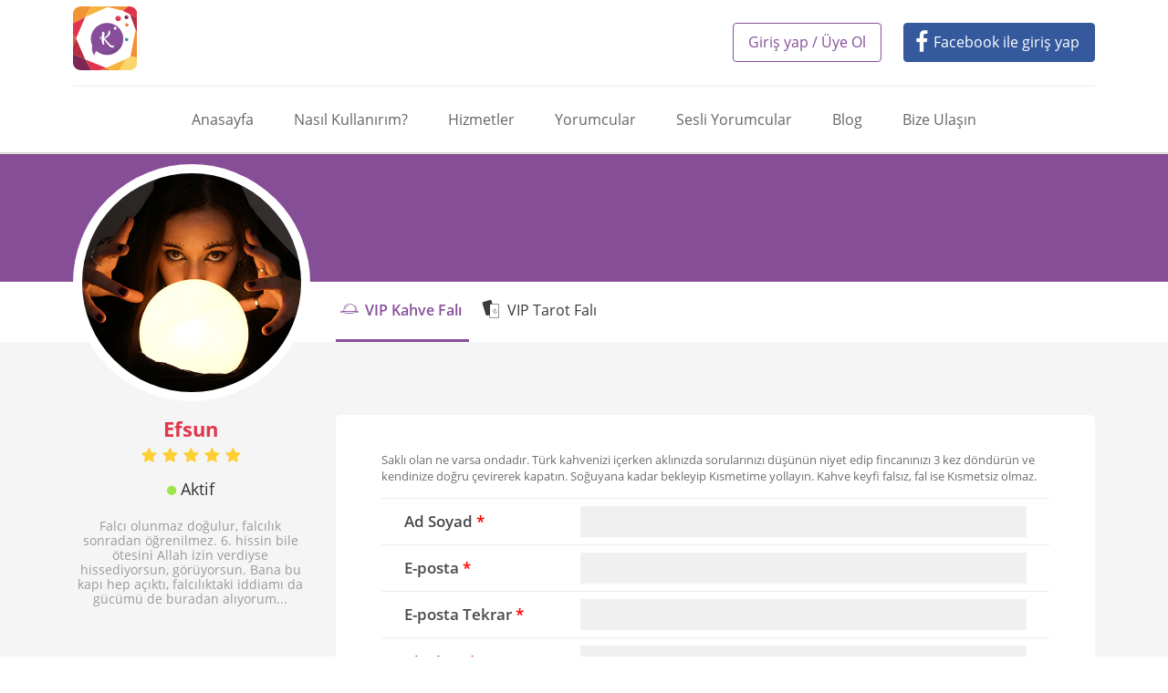

--- FILE ---
content_type: text/html; charset=UTF-8
request_url: https://kismetim.net/yorumcu/efsun
body_size: 9957
content:
<!DOCTYPE html>
<html lang="tr">

<head>
    <meta charset="UTF-8">
<meta name="author" content="vemple" />
<link rel="icon" type="image/png" sizes="96x96" href="/site_files/assets/images/logo.png">
<link rel="icon" type="image/x-icon" href="/site_files/assets/images/logo.png" />
<link rel="apple-touch-icon" href="/site_files/assets/images/logo.png">
<link rel="icon" href="/site_files/assets/images/logo.png">
<meta name="yandex-verification" content="5612b5680758dc51" />
<meta name="msvalidate.01" content="B9B420F77F8618AE0C1CBBABD8482D3B" />
<title>Efsun | Kismetim</title>
<meta name="description" content="Falcı olunmaz doğulur, falcılık sonradan öğrenilmez. 6. hissin bile ötesini Allah izin verdiyse hissediyorsun, görüyorsun. Bana bu kapı hep açıktı, falcılıktaki iddiamı da gücümü de buradan alıyorum...">
<meta name="keywords" content="Kismetim">
<meta name="abstract" content="Kismetim">
<meta name="classification" content="website">
<meta name="language" content="Türkçe">
<meta name="csrf-token" content="cbsso4sZuEcw13NmCF63XIbr9RrCWBbNVPk5mODp">
<meta property="og:title" content="Efsun">
<meta property="og:site_name" content="Kismetim">
<meta property="og:type" content="website">
<meta property="fb:page_id" content="1951371271775373" />
<meta property="og:url" content="https://kismetim.net/yorumcu/efsun">
<meta property="og:image" content="/logo-back.png">
<meta property="og:description" content="Falcı olunmaz doğulur, falcılık sonradan öğrenilmez. 6. hissin bile ötesini Allah izin verdiyse hissediyorsun, görüyorsun. Bana bu kapı hep açıktı, falcılıktaki iddiamı da gücümü de buradan alıyorum...">
<link rel="canonical" href="https://kismetim.net/yorumcu/efsun"/>

<meta content='@kismetimnet' name='twitter:creator'/>
<meta name="twitter:card" content="Kismetim">
<meta name="twitter:url" content="https://kismetim.net/yorumcu/efsun">
<meta name="twitter:site" content="Kismetim">
<meta name="twitter:title" content="Efsun">
<meta name="twitter:description" content="Falcı olunmaz doğulur, falcılık sonradan öğrenilmez. 6. hissin bile ötesini Allah izin verdiyse hissediyorsun, görüyorsun. Bana bu kapı hep açıktı, falcılıktaki iddiamı da gücümü de buradan alıyorum...">
<meta name="viewport" content="width=device-width, initial-scale=1, shrink-to-fit=no">

<link href="/site_files/assets/css/main.css" rel="stylesheet">
<link href="/site_files/assets//css/swiper.min.css" rel="stylesheet">
<link href="/css/custom.css" rel="stylesheet">
<script src="https://kismetim.hellosmpl.com/on.js" async></script>
<!--[if lt IE 9]>
<script src="https://oss.maxcdn.com/html5shiv/3.7.3/html5shiv.min.js"></script>
<script src="https://oss.maxcdn.com/respond/1.4.2/respond.min.js"></script>
<![endif]-->

</head>

<body>
<header class="header">
    <div class="container">
    <div class="header-top" id="search">
        <div class="ht-side ht-logo">
            <!-- Login Olma Durumunda -->
                            <div class="ht-control ht-right ht-mobile">
                    <a href="/login" class="btn btn-user"><img src="/site_files/assets/images/user.jpg" alt=""></a>

                </div>
                        <div class="ht-control ht-left ht-mobile">
                <button type="button" class="navbar-toggle" id="mobileNavOpen">
                    <span class="icon-bar"></span>
                    <span class="icon-bar"></span>
                    <span class="icon-bar"></span>
                </button>
            </div>

            <a href="https://kismetim.net"><img src="/site_files/assets/images/logo.svg" alt=""></a>
        </div>
                    <div class="ht-side ht-btn ht-desktop">
                <a data-fancybox data-src="#loginContent" href="javascript:;" class="btn btn-header btn-lg btn-purple btn-outline">Giriş yap / Üye Ol</a>
                <a href="https://kismetim.net/sosyal/facebook" class="btn btn-header btn-lg btn-facebook"><i class="fa fa-facebook"></i> Facebook ile giriş yap</a>
            </div>
        
        <div class="openModal" id="loginContent" style="display: none;" >
            <h2>Kısmetime Giriş Yap</h2>
                <a href="https://kismetim.net/sosyal/facebook" class="btn btn-facebook btn-social-login btn-lg btn-block"><i class="fa fa-facebook fa-fw"></i> Facebook ile <span>Giriş Yap</span></a>
            <hr>

            <form method="POST" action="https://kismetim.net/login">
    <input type="hidden" name="_token" value="cbsso4sZuEcw13NmCF63XIbr9RrCWBbNVPk5mODp">

    <div class="ms-form">

                    <h3>Kullanıcı Adı veya E-posta ile</h3>
        
        <div class="form-group form-group-sm  ">
            <input type="text" name="email" class="form-control" value="" placeholder="E-posta">
        </div>
        <div class="form-group form-group-sm ">
            <input type="password" name="password" class="form-control" placeholder="Şifre">
        </div>
        <div class="form-group form-group-btn">
            <a href="https://kismetim.net/password/reset" class="btn btn-link">Şifreni mi Unuttun?</a>
            <button class="btn btn-slg btn-red" type="submit">Giriş Yap</button>
        </div>
    </div>

</form>
            <hr>
            <p class="text-center">Kısmetim’de hesabınız yok mu? <a href="https://kismetim.net/register">Şimdi Katılın</a></p>
        </div>
    </div>
    <div class="header-bottom">
        <nav class="navbar navbar-custom">
            <div class="collapse navbar-collapse" id="bs-example-navbar-collapse-1">
                <ul class="nav navbar-nav">
                    <li><a href="/"  >Anasayfa</a></li>
                    <li><a  href="https://kismetim.net/nasil-kullanirim">Nasıl Kullanırım?</a></li>
                    <li><a  href="https://kismetim.net/hizmetler">Hizmetler</a></li>
                    <li><a  href="https://kismetim.net/yorumcular">Yorumcular</a></li>
                     <li><a  href="https://kismetim.net/yorumcu-sesli">Sesli Yorumcular</a></li>
                    <li><a  href="https://kismetim.net/blog">Blog</a></li>
                    <li><a  href="https://kismetim.net/bize-ulasin">Bize Ulaşın</a></li>
                </ul>
            </div>
        </nav>
    </div>
</div>

</header>

<style>
    input:focus {
        outline: none !important;
        border-color: #864e98;
        box-shadow: 0 0 10px #864e98;
    }

    textarea:focus {
        outline: none !important;
        border: 1px solid red;
        box-shadow: 0 0 10px #864e98;
    }

    select:focus {
        outline: none !important;
        border: 1px solid red;
        box-shadow: 0 0 10px #864e98;
    }
</style>
<div class="profile-header">
    <div class="ph-bg" style="height: 140px;background-color: #864e97;">

    </div>
    <div class="ph-container">
        <div class="container">
            <div class="row">
                <div class="col-md-3">
                    <div class="ph-image">
                        <img src="https://kismetim.fra1.digitaloceanspaces.com/commentor-image/5/31/DUw60FLzC.png?X-Amz-Content-Sha256=UNSIGNED-PAYLOAD&amp;X-Amz-Algorithm=AWS4-HMAC-SHA256&amp;X-Amz-Credential=DD6BSTYFCCARVFKGLLHE%2F20260119%2Ffra1%2Fs3%2Faws4_request&amp;X-Amz-Date=20260119T132538Z&amp;X-Amz-SignedHeaders=host&amp;X-Amz-Expires=432000&amp;X-Amz-Signature=8b4eb20e3fd45e8453a8a36b62237143f8ca0d2144590060323bf8388637929a" alt="">
                    </div>
                </div>
                <div class="col-md-9">
                    <div class="ph-navigation">
                        <ul>
                                                        <li>
                                                                <a href="#formToService_9" class="active btn-profile-service-tab" data-slug="vip-kahve">
                                    <i class="fk fk-cup"></i> VIP Kahve Falı
                                </a>
                            </li>
                                                        <li>
                                                                <a href="#formToService_10" class=" btn-profile-service-tab" data-slug="vip-tarot">
                                    <i class="fk fk-tarot"></i> VIP Tarot Falı
                                </a>
                            </li>
                                                    </ul>
                    </div>
                </div>
            </div>
        </div>
    </div>
</div>
<div class="main-section grey-section profile-section">
    <div class="container">
        <div class="row">
            <div class="col-sm-12 col-md-3">
                <div class="profile-summary">
                    <div class="ps-name">Efsun</div>
                    
                    <div class="ps-star">
                         <i class="fa fa-star">
                            </i>
                             <i class="fa fa-star">
                            </i>
                             <i class="fa fa-star">
                            </i>
                             <i class="fa fa-star">
                            </i>
                             <i class="fa fa-star">
                            </i>
                                                </div>
                    <div class="ps-status ps-online">
                        <p>
                            <i class="fa fa-circle"></i> Aktif</p>
                    </div>
                    <div class="ps-description">
                        <p>Falcı olunmaz doğulur, falcılık sonradan öğrenilmez. 6. hissin bile ötesini Allah izin verdiyse hissediyorsun, görüyorsun. Bana bu kapı hep açıktı, falcılıktaki iddiamı da gücümü de buradan alıyorum...</p>
                    </div>
                    <!--
                        <div class="ps-profile-view">
                            <i class="fk fk-eye"></i>
                            <span> $commentor->answers->count() </span><br>
                            <div>Fal Yorumladı</div>
                        </div>
                        -->
                </div>
            </div>
            <div class="col-sm-12 col-md-9">

                 
                <div id="formToService_9" class="formToService active">
                    <form method="POST" method="post" enctype="multipart/form-data" action="https://kismetim.net/set-order/efsun">
                        <input type="hidden" name="_token" value="cbsso4sZuEcw13NmCF63XIbr9RrCWBbNVPk5mODp">
                        <input type="hidden" name="service_id" value="9">
                        <input type="hidden" name="real_commentor_id" value="16"> 
                        <div class="profile-detail">
                            <p>Saklı olan ne varsa ondadır. Türk kahvenizi içerken aklınızda sorularınızı düşünün niyet edip fincanınızı 3 kez döndürün ve kendinize doğru çevirerek kapatın. Soğuyana kadar bekleyip Kısmetime yollayın. Kahve keyfi falsız, fal ise Kısmetsiz olmaz. </p>
                            
                            <div class="pd-content">
                                <table class="table">
                                    <tr>
                                        <th>Ad Soyad
                                            <span class="red-dod">*</span>
                                        </th>
                                        <td>
                                            <input type="text" id="focusing" name="name" class="pd-form-control  "
                                                required  value="">                                         </td>
                                    </tr>
                                    <tr>
                                        <th>E-posta
                                            <span class="red-dod">*</span>
                                        </th>
                                        <td>
                                            <input type="email" name="email" class="pd-form-control " required value="">                                         </td>
                                    </tr>
                                    <tr>
                                        <th>E-posta Tekrar
                                            <span class="red-dod">*</span>
                                        </th>
                                        <td>
                                            <input type="email" name="email_confirmation" class="pd-form-control "
                                                value="" required>                                         </td>

                                    </tr>
                                    <tr>
                                        <th>Cinsiyet
                                            <span class="red-dod">*</span>
                                        </th>
                                        <td>
                                            <select name="gender" class="pd-form-control">
                                                <option value="0">Seçiniz</option>
                                                                                                <option value="Kadın" > Kadın
                                                </option>
                                                                                                <option value="Erkek" > Erkek
                                                </option>
                                                                                                <option value="LGBT" > LGBT
                                                </option>
                                                                                            </select>
                                        </td>
                                    </tr>
                                    <tr>
                                        <th>Doğum Yeri</th>
                                        <td>
                                            <input type="text" name="born_place" class="pd-form-control" value=" ">
                                        </td>
                                    </tr>
                                    <tr>
                                        <th>Doğum Tarihi</th>
                                        <td>
                                            <div class="col-md-4">
                                                <select name="birthday[0]" class="pd-form-control">
                                                    <option value="0">Gün Seçiniz</option>
                                                                                                        <option value="31"> 31
                                                    </option>
                                                                                                        <option value="30"> 30
                                                    </option>
                                                                                                        <option value="29"> 29
                                                    </option>
                                                                                                        <option value="28"> 28
                                                    </option>
                                                                                                        <option value="27"> 27
                                                    </option>
                                                                                                        <option value="26"> 26
                                                    </option>
                                                                                                        <option value="25"> 25
                                                    </option>
                                                                                                        <option value="24"> 24
                                                    </option>
                                                                                                        <option value="23"> 23
                                                    </option>
                                                                                                        <option value="22"> 22
                                                    </option>
                                                                                                        <option value="21"> 21
                                                    </option>
                                                                                                        <option value="20"> 20
                                                    </option>
                                                                                                        <option value="19"> 19
                                                    </option>
                                                                                                        <option value="18"> 18
                                                    </option>
                                                                                                        <option value="17"> 17
                                                    </option>
                                                                                                        <option value="16"> 16
                                                    </option>
                                                                                                        <option value="15"> 15
                                                    </option>
                                                                                                        <option value="14"> 14
                                                    </option>
                                                                                                        <option value="13"> 13
                                                    </option>
                                                                                                        <option value="12"> 12
                                                    </option>
                                                                                                        <option value="11"> 11
                                                    </option>
                                                                                                        <option value="10"> 10
                                                    </option>
                                                                                                        <option value="9"> 9
                                                    </option>
                                                                                                        <option value="8"> 8
                                                    </option>
                                                                                                        <option value="7"> 7
                                                    </option>
                                                                                                        <option value="6"> 6
                                                    </option>
                                                                                                        <option value="5"> 5
                                                    </option>
                                                                                                        <option value="4"> 4
                                                    </option>
                                                                                                        <option value="3"> 3
                                                    </option>
                                                                                                        <option value="2"> 2
                                                    </option>
                                                                                                        <option value="1"> 1
                                                    </option>
                                                                                                    </select>
                                            </div>
                                            <div class="col-md-4">

                                                <select name="birthday[1]" class="pd-form-control">
                                                    <option value="0">Ay Seçiniz</option>
                                                                                                        <option value="12" > 12
                                                    </option>
                                                                                                        <option value="11" > 11
                                                    </option>
                                                                                                        <option value="10" > 10
                                                    </option>
                                                                                                        <option value="9" > 9
                                                    </option>
                                                                                                        <option value="8" > 8
                                                    </option>
                                                                                                        <option value="7" > 7
                                                    </option>
                                                                                                        <option value="6" > 6
                                                    </option>
                                                                                                        <option value="5" > 5
                                                    </option>
                                                                                                        <option value="4" > 4
                                                    </option>
                                                                                                        <option value="3" > 3
                                                    </option>
                                                                                                        <option value="2" > 2
                                                    </option>
                                                                                                        <option value="1" > 1
                                                    </option>
                                                                                                    </select>
                                            </div>
                                            <div class="col-md-4">

                                                <select name="birthday[2]" class="pd-form-control">
                                                    <option value="0">Yıl Seçiniz</option>
                                                                                                        <option value="2008" > 2008
                                                    </option>
                                                                                                        <option value="2007" > 2007
                                                    </option>
                                                                                                        <option value="2006" > 2006
                                                    </option>
                                                                                                        <option value="2005" > 2005
                                                    </option>
                                                                                                        <option value="2004" > 2004
                                                    </option>
                                                                                                        <option value="2003" > 2003
                                                    </option>
                                                                                                        <option value="2002" > 2002
                                                    </option>
                                                                                                        <option value="2001" > 2001
                                                    </option>
                                                                                                        <option value="2000" > 2000
                                                    </option>
                                                                                                        <option value="1999" > 1999
                                                    </option>
                                                                                                        <option value="1998" > 1998
                                                    </option>
                                                                                                        <option value="1997" > 1997
                                                    </option>
                                                                                                        <option value="1996" > 1996
                                                    </option>
                                                                                                        <option value="1995" > 1995
                                                    </option>
                                                                                                        <option value="1994" > 1994
                                                    </option>
                                                                                                        <option value="1993" > 1993
                                                    </option>
                                                                                                        <option value="1992" > 1992
                                                    </option>
                                                                                                        <option value="1991" > 1991
                                                    </option>
                                                                                                        <option value="1990" > 1990
                                                    </option>
                                                                                                        <option value="1989" > 1989
                                                    </option>
                                                                                                        <option value="1988" > 1988
                                                    </option>
                                                                                                        <option value="1987" > 1987
                                                    </option>
                                                                                                        <option value="1986" > 1986
                                                    </option>
                                                                                                        <option value="1985" > 1985
                                                    </option>
                                                                                                        <option value="1984" > 1984
                                                    </option>
                                                                                                        <option value="1983" > 1983
                                                    </option>
                                                                                                        <option value="1982" > 1982
                                                    </option>
                                                                                                        <option value="1981" > 1981
                                                    </option>
                                                                                                        <option value="1980" > 1980
                                                    </option>
                                                                                                        <option value="1979" > 1979
                                                    </option>
                                                                                                        <option value="1978" > 1978
                                                    </option>
                                                                                                        <option value="1977" > 1977
                                                    </option>
                                                                                                        <option value="1976" > 1976
                                                    </option>
                                                                                                        <option value="1975" > 1975
                                                    </option>
                                                                                                        <option value="1974" > 1974
                                                    </option>
                                                                                                        <option value="1973" > 1973
                                                    </option>
                                                                                                        <option value="1972" > 1972
                                                    </option>
                                                                                                        <option value="1971" > 1971
                                                    </option>
                                                                                                        <option value="1970" > 1970
                                                    </option>
                                                                                                        <option value="1969" > 1969
                                                    </option>
                                                                                                        <option value="1968" > 1968
                                                    </option>
                                                                                                        <option value="1967" > 1967
                                                    </option>
                                                                                                        <option value="1966" > 1966
                                                    </option>
                                                                                                        <option value="1965" > 1965
                                                    </option>
                                                                                                        <option value="1964" > 1964
                                                    </option>
                                                                                                        <option value="1963" > 1963
                                                    </option>
                                                                                                        <option value="1962" > 1962
                                                    </option>
                                                                                                        <option value="1961" > 1961
                                                    </option>
                                                                                                        <option value="1960" > 1960
                                                    </option>
                                                                                                        <option value="1959" > 1959
                                                    </option>
                                                                                                        <option value="1958" > 1958
                                                    </option>
                                                                                                        <option value="1957" > 1957
                                                    </option>
                                                                                                        <option value="1956" > 1956
                                                    </option>
                                                                                                        <option value="1955" > 1955
                                                    </option>
                                                                                                        <option value="1954" > 1954
                                                    </option>
                                                                                                        <option value="1953" > 1953
                                                    </option>
                                                                                                        <option value="1952" > 1952
                                                    </option>
                                                                                                        <option value="1951" > 1951
                                                    </option>
                                                                                                        <option value="1950" > 1950
                                                    </option>
                                                                                                        <option value="1949" > 1949
                                                    </option>
                                                                                                        <option value="1948" > 1948
                                                    </option>
                                                                                                        <option value="1947" > 1947
                                                    </option>
                                                                                                        <option value="1946" > 1946
                                                    </option>
                                                                                                        <option value="1945" > 1945
                                                    </option>
                                                                                                        <option value="1944" > 1944
                                                    </option>
                                                                                                        <option value="1943" > 1943
                                                    </option>
                                                                                                        <option value="1942" > 1942
                                                    </option>
                                                                                                        <option value="1941" > 1941
                                                    </option>
                                                                                                        <option value="1940" > 1940
                                                    </option>
                                                                                                        <option value="1939" > 1939
                                                    </option>
                                                                                                        <option value="1938" > 1938
                                                    </option>
                                                                                                        <option value="1937" > 1937
                                                    </option>
                                                                                                        <option value="1936" > 1936
                                                    </option>
                                                                                                        <option value="1935" > 1935
                                                    </option>
                                                                                                        <option value="1934" > 1934
                                                    </option>
                                                                                                        <option value="1933" > 1933
                                                    </option>
                                                                                                        <option value="1932" > 1932
                                                    </option>
                                                                                                        <option value="1931" > 1931
                                                    </option>
                                                                                                        <option value="1930" > 1930
                                                    </option>
                                                                                                        <option value="1929" > 1929
                                                    </option>
                                                                                                        <option value="1928" > 1928
                                                    </option>
                                                                                                        <option value="1927" > 1927
                                                    </option>
                                                                                                        <option value="1926" > 1926
                                                    </option>
                                                                                                        <option value="1925" > 1925
                                                    </option>
                                                                                                        <option value="1924" > 1924
                                                    </option>
                                                                                                        <option value="1923" > 1923
                                                    </option>
                                                                                                        <option value="1922" > 1922
                                                    </option>
                                                                                                        <option value="1921" > 1921
                                                    </option>
                                                                                                        <option value="1920" > 1920
                                                    </option>
                                                                                                        <option value="1919" > 1919
                                                    </option>
                                                                                                        <option value="1918" > 1918
                                                    </option>
                                                                                                        <option value="1917" > 1917
                                                    </option>
                                                                                                        <option value="1916" > 1916
                                                    </option>
                                                                                                        <option value="1915" > 1915
                                                    </option>
                                                                                                        <option value="1914" > 1914
                                                    </option>
                                                                                                        <option value="1913" > 1913
                                                    </option>
                                                                                                        <option value="1912" > 1912
                                                    </option>
                                                                                                        <option value="1911" > 1911
                                                    </option>
                                                                                                        <option value="1910" > 1910
                                                    </option>
                                                                                                        <option value="1909" > 1909
                                                    </option>
                                                                                                        <option value="1908" > 1908
                                                    </option>
                                                                                                        <option value="1907" > 1907
                                                    </option>
                                                                                                        <option value="1906" > 1906
                                                    </option>
                                                                                                        <option value="1905" > 1905
                                                    </option>
                                                                                                        <option value="1904" > 1904
                                                    </option>
                                                                                                        <option value="1903" > 1903
                                                    </option>
                                                                                                        <option value="1902" > 1902
                                                    </option>
                                                                                                        <option value="1901" > 1901
                                                    </option>
                                                                                                    </select>
                                            </div>

                                        </td>
                                    </tr>
                                    <tr>
                                        <th>Doğum Saati</th>
                                        <td>
                                            <div class="col-md-6">
                                                <select name="birthday_time[0]" class="pd-form-control">
                                                    <option value="0">Saat Seçiniz</option>
                                                                                                        <option value="24" > 24
                                                    </option>
                                                                                                        <option value="23" > 23
                                                    </option>
                                                                                                        <option value="22" > 22
                                                    </option>
                                                                                                        <option value="21" > 21
                                                    </option>
                                                                                                        <option value="20" > 20
                                                    </option>
                                                                                                        <option value="19" > 19
                                                    </option>
                                                                                                        <option value="18" > 18
                                                    </option>
                                                                                                        <option value="17" > 17
                                                    </option>
                                                                                                        <option value="16" > 16
                                                    </option>
                                                                                                        <option value="15" > 15
                                                    </option>
                                                                                                        <option value="14" > 14
                                                    </option>
                                                                                                        <option value="13" > 13
                                                    </option>
                                                                                                        <option value="12" > 12
                                                    </option>
                                                                                                        <option value="11" > 11
                                                    </option>
                                                                                                        <option value="10" > 10
                                                    </option>
                                                                                                        <option value="9" > 9
                                                    </option>
                                                                                                        <option value="8" > 8
                                                    </option>
                                                                                                        <option value="7" > 7
                                                    </option>
                                                                                                        <option value="6" > 6
                                                    </option>
                                                                                                        <option value="5" > 5
                                                    </option>
                                                                                                        <option value="4" > 4
                                                    </option>
                                                                                                        <option value="3" > 3
                                                    </option>
                                                                                                        <option value="2" > 2
                                                    </option>
                                                                                                        <option value="1" > 1
                                                    </option>
                                                                                                    </select>
                                            </div>
                                            <div class="col-md-6">
                                                <select name="birthday_time[1]" class="pd-form-control">
                                                    <option value="0">Dakika Seçiniz</option>
                                                                                                        <option value="60" > 60
                                                    </option>
                                                                                                        <option value="59" > 59
                                                    </option>
                                                                                                        <option value="58" > 58
                                                    </option>
                                                                                                        <option value="57" > 57
                                                    </option>
                                                                                                        <option value="56" > 56
                                                    </option>
                                                                                                        <option value="55" > 55
                                                    </option>
                                                                                                        <option value="54" > 54
                                                    </option>
                                                                                                        <option value="53" > 53
                                                    </option>
                                                                                                        <option value="52" > 52
                                                    </option>
                                                                                                        <option value="51" > 51
                                                    </option>
                                                                                                        <option value="50" > 50
                                                    </option>
                                                                                                        <option value="49" > 49
                                                    </option>
                                                                                                        <option value="48" > 48
                                                    </option>
                                                                                                        <option value="47" > 47
                                                    </option>
                                                                                                        <option value="46" > 46
                                                    </option>
                                                                                                        <option value="45" > 45
                                                    </option>
                                                                                                        <option value="44" > 44
                                                    </option>
                                                                                                        <option value="43" > 43
                                                    </option>
                                                                                                        <option value="42" > 42
                                                    </option>
                                                                                                        <option value="41" > 41
                                                    </option>
                                                                                                        <option value="40" > 40
                                                    </option>
                                                                                                        <option value="39" > 39
                                                    </option>
                                                                                                        <option value="38" > 38
                                                    </option>
                                                                                                        <option value="37" > 37
                                                    </option>
                                                                                                        <option value="36" > 36
                                                    </option>
                                                                                                        <option value="35" > 35
                                                    </option>
                                                                                                        <option value="34" > 34
                                                    </option>
                                                                                                        <option value="33" > 33
                                                    </option>
                                                                                                        <option value="32" > 32
                                                    </option>
                                                                                                        <option value="31" > 31
                                                    </option>
                                                                                                        <option value="30" > 30
                                                    </option>
                                                                                                        <option value="29" > 29
                                                    </option>
                                                                                                        <option value="28" > 28
                                                    </option>
                                                                                                        <option value="27" > 27
                                                    </option>
                                                                                                        <option value="26" > 26
                                                    </option>
                                                                                                        <option value="25" > 25
                                                    </option>
                                                                                                        <option value="24" > 24
                                                    </option>
                                                                                                        <option value="23" > 23
                                                    </option>
                                                                                                        <option value="22" > 22
                                                    </option>
                                                                                                        <option value="21" > 21
                                                    </option>
                                                                                                        <option value="20" > 20
                                                    </option>
                                                                                                        <option value="19" > 19
                                                    </option>
                                                                                                        <option value="18" > 18
                                                    </option>
                                                                                                        <option value="17" > 17
                                                    </option>
                                                                                                        <option value="16" > 16
                                                    </option>
                                                                                                        <option value="15" > 15
                                                    </option>
                                                                                                        <option value="14" > 14
                                                    </option>
                                                                                                        <option value="13" > 13
                                                    </option>
                                                                                                        <option value="12" > 12
                                                    </option>
                                                                                                        <option value="11" > 11
                                                    </option>
                                                                                                        <option value="10" > 10
                                                    </option>
                                                                                                        <option value="9" > 9
                                                    </option>
                                                                                                        <option value="8" > 8
                                                    </option>
                                                                                                        <option value="7" > 7
                                                    </option>
                                                                                                        <option value="6" > 6
                                                    </option>
                                                                                                        <option value="5" > 5
                                                    </option>
                                                                                                        <option value="4" > 4
                                                    </option>
                                                                                                        <option value="3" > 3
                                                    </option>
                                                                                                        <option value="2" > 2
                                                    </option>
                                                                                                        <option value="1" > 1
                                                    </option>
                                                                                                    </select>
                                            </div>



                                        </td>
                                    </tr>
                                    <tr>
                                        <th>İlişki Durumu</th>
                                        <td>
                                            <select name="relation_status" class="pd-form-control">
                                                <option value="0">Seçiniz</option>
                                                                                                <option value="Boşanmış" >
                                                    Boşanmış
                                                </option>
                                                                                                <option value="Evli" >
                                                    Evli
                                                </option>
                                                                                                <option value="Karmaşık" >
                                                    Karmaşık
                                                </option>
                                                                                                <option value="İlişkisi Var" >
                                                    İlişkisi Var
                                                </option>
                                                                                                <option value="İlişkisi Yok" >
                                                    İlişkisi Yok
                                                </option>
                                                
                                            </select>
                                        </td>
                                    </tr>
                                </table>
                            </div>
                            <div class="pd-image">
                                <div class="form-group">
    <label>Aklındaki Soru <span class="red-dod">*</span></label>
    <textarea rows="4" name="form_detail[aklindaki_soru]" class="pd-form-control custom-pd-form-control" placeholder="Aklındaki Soru"
        required></textarea>
</div>
<p class="pd-subtext">Kahve fincanının fotoğrafını yükle. <span class="red-dod">*</span></p>
<p>
    <span>(4 adet fincan, 1 adet tabak fotoğrafı öneriyoruz)</span>
</p>


<label class="pd-image-item" for="vipKahveFileUp">
    <i class="fk fk-camera"></i>
    <input type="file" name="file[]" class="hide file-upload-input" id="vipKahveFileUp" accept=".jpg, .JPG, .png, .PNG" />
</label>

<label class="pd-image-item" for="vipKahveFileUp1">
    <i class="fk fk-camera"></i>
    <input type="file" name="file[]" class="hide file-upload-input" id="vipKahveFileUp1" accept=".jpg, .JPG, .png, .PNG" />
</label>

<label class="pd-image-item" for="vipKahveFileUp2">
    <i class="fk fk-camera"></i>
    <input type="file" name="file[]" class="hide file-upload-input" id="vipKahveFileUp2" accept=".jpg, .JPG, .png, .PNG" />
</label>

<label class="pd-image-item" for="vipKahveFileUp3">
    <i class="fk fk-camera"></i>
    <input type="file" name="file[]" class="hide file-upload-input" id="vipKahveFileUp3" accept=".jpg, .JPG, .png, .PNG" />
</label>

<label class="pd-image-item" for="vipKahveFileUp4">
    <i class="fk fk-camera"></i>
    <input type="file" name="file[]" class="hide file-upload-input" id="vipKahveFileUp4" accept=".jpg, .JPG, .png, .PNG" />
</label>                            </div>
                            <p>Sizlere daha iyi ve güvenilir hizmet verebilmek için , tüm
                            <span class="red-dod">*</span> işaretli alanlar doldurulması zorunludur </p>
                        </div>
                        <div class="pd-btn clearfix">
                            <button type="submit" name="method" value="promotion" class="btn btn-red btn-lg btn-block">Mail ile cevap al!
                                <br>249.99 TL
                            </button>
                        </div>
                        <div class="pd-btn clearfix">
                            <button type="submit" name="method" value="pin" class="btn btn-red btn-lg btn-block" style="background-color: #de6c0b;"> Kod Kullan
                            </button>
                        </div>
                    </form>
                </div>
                 
                <div id="formToService_10" class="formToService hide">
                    <form method="POST" method="post" enctype="multipart/form-data" action="https://kismetim.net/set-order/efsun">
                        <input type="hidden" name="_token" value="cbsso4sZuEcw13NmCF63XIbr9RrCWBbNVPk5mODp">
                        <input type="hidden" name="service_id" value="10">
                        <input type="hidden" name="real_commentor_id" value="16"> 
                        <div class="profile-detail">
                            <p>Dünyada en çok kullanılan kehanet yöntemlerinden biridir. Kişinin enerji alanındaki potansiyeli ve etkileri gösteren 78 tarot kartı vardır. Aklınızdaki soruyu düşünerek kartlarınızı seçin cevaplarınızı alın..

Dünyada en çok kullanılan kehanet yöntemlerinden biridir. Kişinin enerji alanındaki potansiyeli ve etkileri gösteren 78 tarot kartı vardır. Aklınızdaki soruyu düşünerek kartlarınızı seçin cevaplarınızı alın.. </p>
                            
                            <div class="pd-content">
                                <table class="table">
                                    <tr>
                                        <th>Ad Soyad
                                            <span class="red-dod">*</span>
                                        </th>
                                        <td>
                                            <input type="text" id="focusing" name="name" class="pd-form-control  "
                                                required  value="">                                         </td>
                                    </tr>
                                    <tr>
                                        <th>E-posta
                                            <span class="red-dod">*</span>
                                        </th>
                                        <td>
                                            <input type="email" name="email" class="pd-form-control " required value="">                                         </td>
                                    </tr>
                                    <tr>
                                        <th>E-posta Tekrar
                                            <span class="red-dod">*</span>
                                        </th>
                                        <td>
                                            <input type="email" name="email_confirmation" class="pd-form-control "
                                                value="" required>                                         </td>

                                    </tr>
                                    <tr>
                                        <th>Cinsiyet
                                            <span class="red-dod">*</span>
                                        </th>
                                        <td>
                                            <select name="gender" class="pd-form-control">
                                                <option value="0">Seçiniz</option>
                                                                                                <option value="Kadın" > Kadın
                                                </option>
                                                                                                <option value="Erkek" > Erkek
                                                </option>
                                                                                                <option value="LGBT" > LGBT
                                                </option>
                                                                                            </select>
                                        </td>
                                    </tr>
                                    <tr>
                                        <th>Doğum Yeri</th>
                                        <td>
                                            <input type="text" name="born_place" class="pd-form-control" value=" ">
                                        </td>
                                    </tr>
                                    <tr>
                                        <th>Doğum Tarihi</th>
                                        <td>
                                            <div class="col-md-4">
                                                <select name="birthday[0]" class="pd-form-control">
                                                    <option value="0">Gün Seçiniz</option>
                                                                                                        <option value="31"> 31
                                                    </option>
                                                                                                        <option value="30"> 30
                                                    </option>
                                                                                                        <option value="29"> 29
                                                    </option>
                                                                                                        <option value="28"> 28
                                                    </option>
                                                                                                        <option value="27"> 27
                                                    </option>
                                                                                                        <option value="26"> 26
                                                    </option>
                                                                                                        <option value="25"> 25
                                                    </option>
                                                                                                        <option value="24"> 24
                                                    </option>
                                                                                                        <option value="23"> 23
                                                    </option>
                                                                                                        <option value="22"> 22
                                                    </option>
                                                                                                        <option value="21"> 21
                                                    </option>
                                                                                                        <option value="20"> 20
                                                    </option>
                                                                                                        <option value="19"> 19
                                                    </option>
                                                                                                        <option value="18"> 18
                                                    </option>
                                                                                                        <option value="17"> 17
                                                    </option>
                                                                                                        <option value="16"> 16
                                                    </option>
                                                                                                        <option value="15"> 15
                                                    </option>
                                                                                                        <option value="14"> 14
                                                    </option>
                                                                                                        <option value="13"> 13
                                                    </option>
                                                                                                        <option value="12"> 12
                                                    </option>
                                                                                                        <option value="11"> 11
                                                    </option>
                                                                                                        <option value="10"> 10
                                                    </option>
                                                                                                        <option value="9"> 9
                                                    </option>
                                                                                                        <option value="8"> 8
                                                    </option>
                                                                                                        <option value="7"> 7
                                                    </option>
                                                                                                        <option value="6"> 6
                                                    </option>
                                                                                                        <option value="5"> 5
                                                    </option>
                                                                                                        <option value="4"> 4
                                                    </option>
                                                                                                        <option value="3"> 3
                                                    </option>
                                                                                                        <option value="2"> 2
                                                    </option>
                                                                                                        <option value="1"> 1
                                                    </option>
                                                                                                    </select>
                                            </div>
                                            <div class="col-md-4">

                                                <select name="birthday[1]" class="pd-form-control">
                                                    <option value="0">Ay Seçiniz</option>
                                                                                                        <option value="12" > 12
                                                    </option>
                                                                                                        <option value="11" > 11
                                                    </option>
                                                                                                        <option value="10" > 10
                                                    </option>
                                                                                                        <option value="9" > 9
                                                    </option>
                                                                                                        <option value="8" > 8
                                                    </option>
                                                                                                        <option value="7" > 7
                                                    </option>
                                                                                                        <option value="6" > 6
                                                    </option>
                                                                                                        <option value="5" > 5
                                                    </option>
                                                                                                        <option value="4" > 4
                                                    </option>
                                                                                                        <option value="3" > 3
                                                    </option>
                                                                                                        <option value="2" > 2
                                                    </option>
                                                                                                        <option value="1" > 1
                                                    </option>
                                                                                                    </select>
                                            </div>
                                            <div class="col-md-4">

                                                <select name="birthday[2]" class="pd-form-control">
                                                    <option value="0">Yıl Seçiniz</option>
                                                                                                        <option value="2008" > 2008
                                                    </option>
                                                                                                        <option value="2007" > 2007
                                                    </option>
                                                                                                        <option value="2006" > 2006
                                                    </option>
                                                                                                        <option value="2005" > 2005
                                                    </option>
                                                                                                        <option value="2004" > 2004
                                                    </option>
                                                                                                        <option value="2003" > 2003
                                                    </option>
                                                                                                        <option value="2002" > 2002
                                                    </option>
                                                                                                        <option value="2001" > 2001
                                                    </option>
                                                                                                        <option value="2000" > 2000
                                                    </option>
                                                                                                        <option value="1999" > 1999
                                                    </option>
                                                                                                        <option value="1998" > 1998
                                                    </option>
                                                                                                        <option value="1997" > 1997
                                                    </option>
                                                                                                        <option value="1996" > 1996
                                                    </option>
                                                                                                        <option value="1995" > 1995
                                                    </option>
                                                                                                        <option value="1994" > 1994
                                                    </option>
                                                                                                        <option value="1993" > 1993
                                                    </option>
                                                                                                        <option value="1992" > 1992
                                                    </option>
                                                                                                        <option value="1991" > 1991
                                                    </option>
                                                                                                        <option value="1990" > 1990
                                                    </option>
                                                                                                        <option value="1989" > 1989
                                                    </option>
                                                                                                        <option value="1988" > 1988
                                                    </option>
                                                                                                        <option value="1987" > 1987
                                                    </option>
                                                                                                        <option value="1986" > 1986
                                                    </option>
                                                                                                        <option value="1985" > 1985
                                                    </option>
                                                                                                        <option value="1984" > 1984
                                                    </option>
                                                                                                        <option value="1983" > 1983
                                                    </option>
                                                                                                        <option value="1982" > 1982
                                                    </option>
                                                                                                        <option value="1981" > 1981
                                                    </option>
                                                                                                        <option value="1980" > 1980
                                                    </option>
                                                                                                        <option value="1979" > 1979
                                                    </option>
                                                                                                        <option value="1978" > 1978
                                                    </option>
                                                                                                        <option value="1977" > 1977
                                                    </option>
                                                                                                        <option value="1976" > 1976
                                                    </option>
                                                                                                        <option value="1975" > 1975
                                                    </option>
                                                                                                        <option value="1974" > 1974
                                                    </option>
                                                                                                        <option value="1973" > 1973
                                                    </option>
                                                                                                        <option value="1972" > 1972
                                                    </option>
                                                                                                        <option value="1971" > 1971
                                                    </option>
                                                                                                        <option value="1970" > 1970
                                                    </option>
                                                                                                        <option value="1969" > 1969
                                                    </option>
                                                                                                        <option value="1968" > 1968
                                                    </option>
                                                                                                        <option value="1967" > 1967
                                                    </option>
                                                                                                        <option value="1966" > 1966
                                                    </option>
                                                                                                        <option value="1965" > 1965
                                                    </option>
                                                                                                        <option value="1964" > 1964
                                                    </option>
                                                                                                        <option value="1963" > 1963
                                                    </option>
                                                                                                        <option value="1962" > 1962
                                                    </option>
                                                                                                        <option value="1961" > 1961
                                                    </option>
                                                                                                        <option value="1960" > 1960
                                                    </option>
                                                                                                        <option value="1959" > 1959
                                                    </option>
                                                                                                        <option value="1958" > 1958
                                                    </option>
                                                                                                        <option value="1957" > 1957
                                                    </option>
                                                                                                        <option value="1956" > 1956
                                                    </option>
                                                                                                        <option value="1955" > 1955
                                                    </option>
                                                                                                        <option value="1954" > 1954
                                                    </option>
                                                                                                        <option value="1953" > 1953
                                                    </option>
                                                                                                        <option value="1952" > 1952
                                                    </option>
                                                                                                        <option value="1951" > 1951
                                                    </option>
                                                                                                        <option value="1950" > 1950
                                                    </option>
                                                                                                        <option value="1949" > 1949
                                                    </option>
                                                                                                        <option value="1948" > 1948
                                                    </option>
                                                                                                        <option value="1947" > 1947
                                                    </option>
                                                                                                        <option value="1946" > 1946
                                                    </option>
                                                                                                        <option value="1945" > 1945
                                                    </option>
                                                                                                        <option value="1944" > 1944
                                                    </option>
                                                                                                        <option value="1943" > 1943
                                                    </option>
                                                                                                        <option value="1942" > 1942
                                                    </option>
                                                                                                        <option value="1941" > 1941
                                                    </option>
                                                                                                        <option value="1940" > 1940
                                                    </option>
                                                                                                        <option value="1939" > 1939
                                                    </option>
                                                                                                        <option value="1938" > 1938
                                                    </option>
                                                                                                        <option value="1937" > 1937
                                                    </option>
                                                                                                        <option value="1936" > 1936
                                                    </option>
                                                                                                        <option value="1935" > 1935
                                                    </option>
                                                                                                        <option value="1934" > 1934
                                                    </option>
                                                                                                        <option value="1933" > 1933
                                                    </option>
                                                                                                        <option value="1932" > 1932
                                                    </option>
                                                                                                        <option value="1931" > 1931
                                                    </option>
                                                                                                        <option value="1930" > 1930
                                                    </option>
                                                                                                        <option value="1929" > 1929
                                                    </option>
                                                                                                        <option value="1928" > 1928
                                                    </option>
                                                                                                        <option value="1927" > 1927
                                                    </option>
                                                                                                        <option value="1926" > 1926
                                                    </option>
                                                                                                        <option value="1925" > 1925
                                                    </option>
                                                                                                        <option value="1924" > 1924
                                                    </option>
                                                                                                        <option value="1923" > 1923
                                                    </option>
                                                                                                        <option value="1922" > 1922
                                                    </option>
                                                                                                        <option value="1921" > 1921
                                                    </option>
                                                                                                        <option value="1920" > 1920
                                                    </option>
                                                                                                        <option value="1919" > 1919
                                                    </option>
                                                                                                        <option value="1918" > 1918
                                                    </option>
                                                                                                        <option value="1917" > 1917
                                                    </option>
                                                                                                        <option value="1916" > 1916
                                                    </option>
                                                                                                        <option value="1915" > 1915
                                                    </option>
                                                                                                        <option value="1914" > 1914
                                                    </option>
                                                                                                        <option value="1913" > 1913
                                                    </option>
                                                                                                        <option value="1912" > 1912
                                                    </option>
                                                                                                        <option value="1911" > 1911
                                                    </option>
                                                                                                        <option value="1910" > 1910
                                                    </option>
                                                                                                        <option value="1909" > 1909
                                                    </option>
                                                                                                        <option value="1908" > 1908
                                                    </option>
                                                                                                        <option value="1907" > 1907
                                                    </option>
                                                                                                        <option value="1906" > 1906
                                                    </option>
                                                                                                        <option value="1905" > 1905
                                                    </option>
                                                                                                        <option value="1904" > 1904
                                                    </option>
                                                                                                        <option value="1903" > 1903
                                                    </option>
                                                                                                        <option value="1902" > 1902
                                                    </option>
                                                                                                        <option value="1901" > 1901
                                                    </option>
                                                                                                    </select>
                                            </div>

                                        </td>
                                    </tr>
                                    <tr>
                                        <th>Doğum Saati</th>
                                        <td>
                                            <div class="col-md-6">
                                                <select name="birthday_time[0]" class="pd-form-control">
                                                    <option value="0">Saat Seçiniz</option>
                                                                                                        <option value="24" > 24
                                                    </option>
                                                                                                        <option value="23" > 23
                                                    </option>
                                                                                                        <option value="22" > 22
                                                    </option>
                                                                                                        <option value="21" > 21
                                                    </option>
                                                                                                        <option value="20" > 20
                                                    </option>
                                                                                                        <option value="19" > 19
                                                    </option>
                                                                                                        <option value="18" > 18
                                                    </option>
                                                                                                        <option value="17" > 17
                                                    </option>
                                                                                                        <option value="16" > 16
                                                    </option>
                                                                                                        <option value="15" > 15
                                                    </option>
                                                                                                        <option value="14" > 14
                                                    </option>
                                                                                                        <option value="13" > 13
                                                    </option>
                                                                                                        <option value="12" > 12
                                                    </option>
                                                                                                        <option value="11" > 11
                                                    </option>
                                                                                                        <option value="10" > 10
                                                    </option>
                                                                                                        <option value="9" > 9
                                                    </option>
                                                                                                        <option value="8" > 8
                                                    </option>
                                                                                                        <option value="7" > 7
                                                    </option>
                                                                                                        <option value="6" > 6
                                                    </option>
                                                                                                        <option value="5" > 5
                                                    </option>
                                                                                                        <option value="4" > 4
                                                    </option>
                                                                                                        <option value="3" > 3
                                                    </option>
                                                                                                        <option value="2" > 2
                                                    </option>
                                                                                                        <option value="1" > 1
                                                    </option>
                                                                                                    </select>
                                            </div>
                                            <div class="col-md-6">
                                                <select name="birthday_time[1]" class="pd-form-control">
                                                    <option value="0">Dakika Seçiniz</option>
                                                                                                        <option value="60" > 60
                                                    </option>
                                                                                                        <option value="59" > 59
                                                    </option>
                                                                                                        <option value="58" > 58
                                                    </option>
                                                                                                        <option value="57" > 57
                                                    </option>
                                                                                                        <option value="56" > 56
                                                    </option>
                                                                                                        <option value="55" > 55
                                                    </option>
                                                                                                        <option value="54" > 54
                                                    </option>
                                                                                                        <option value="53" > 53
                                                    </option>
                                                                                                        <option value="52" > 52
                                                    </option>
                                                                                                        <option value="51" > 51
                                                    </option>
                                                                                                        <option value="50" > 50
                                                    </option>
                                                                                                        <option value="49" > 49
                                                    </option>
                                                                                                        <option value="48" > 48
                                                    </option>
                                                                                                        <option value="47" > 47
                                                    </option>
                                                                                                        <option value="46" > 46
                                                    </option>
                                                                                                        <option value="45" > 45
                                                    </option>
                                                                                                        <option value="44" > 44
                                                    </option>
                                                                                                        <option value="43" > 43
                                                    </option>
                                                                                                        <option value="42" > 42
                                                    </option>
                                                                                                        <option value="41" > 41
                                                    </option>
                                                                                                        <option value="40" > 40
                                                    </option>
                                                                                                        <option value="39" > 39
                                                    </option>
                                                                                                        <option value="38" > 38
                                                    </option>
                                                                                                        <option value="37" > 37
                                                    </option>
                                                                                                        <option value="36" > 36
                                                    </option>
                                                                                                        <option value="35" > 35
                                                    </option>
                                                                                                        <option value="34" > 34
                                                    </option>
                                                                                                        <option value="33" > 33
                                                    </option>
                                                                                                        <option value="32" > 32
                                                    </option>
                                                                                                        <option value="31" > 31
                                                    </option>
                                                                                                        <option value="30" > 30
                                                    </option>
                                                                                                        <option value="29" > 29
                                                    </option>
                                                                                                        <option value="28" > 28
                                                    </option>
                                                                                                        <option value="27" > 27
                                                    </option>
                                                                                                        <option value="26" > 26
                                                    </option>
                                                                                                        <option value="25" > 25
                                                    </option>
                                                                                                        <option value="24" > 24
                                                    </option>
                                                                                                        <option value="23" > 23
                                                    </option>
                                                                                                        <option value="22" > 22
                                                    </option>
                                                                                                        <option value="21" > 21
                                                    </option>
                                                                                                        <option value="20" > 20
                                                    </option>
                                                                                                        <option value="19" > 19
                                                    </option>
                                                                                                        <option value="18" > 18
                                                    </option>
                                                                                                        <option value="17" > 17
                                                    </option>
                                                                                                        <option value="16" > 16
                                                    </option>
                                                                                                        <option value="15" > 15
                                                    </option>
                                                                                                        <option value="14" > 14
                                                    </option>
                                                                                                        <option value="13" > 13
                                                    </option>
                                                                                                        <option value="12" > 12
                                                    </option>
                                                                                                        <option value="11" > 11
                                                    </option>
                                                                                                        <option value="10" > 10
                                                    </option>
                                                                                                        <option value="9" > 9
                                                    </option>
                                                                                                        <option value="8" > 8
                                                    </option>
                                                                                                        <option value="7" > 7
                                                    </option>
                                                                                                        <option value="6" > 6
                                                    </option>
                                                                                                        <option value="5" > 5
                                                    </option>
                                                                                                        <option value="4" > 4
                                                    </option>
                                                                                                        <option value="3" > 3
                                                    </option>
                                                                                                        <option value="2" > 2
                                                    </option>
                                                                                                        <option value="1" > 1
                                                    </option>
                                                                                                    </select>
                                            </div>



                                        </td>
                                    </tr>
                                    <tr>
                                        <th>İlişki Durumu</th>
                                        <td>
                                            <select name="relation_status" class="pd-form-control">
                                                <option value="0">Seçiniz</option>
                                                                                                <option value="Boşanmış" >
                                                    Boşanmış
                                                </option>
                                                                                                <option value="Evli" >
                                                    Evli
                                                </option>
                                                                                                <option value="Karmaşık" >
                                                    Karmaşık
                                                </option>
                                                                                                <option value="İlişkisi Var" >
                                                    İlişkisi Var
                                                </option>
                                                                                                <option value="İlişkisi Yok" >
                                                    İlişkisi Yok
                                                </option>
                                                
                                            </select>
                                        </td>
                                    </tr>
                                </table>
                            </div>
                            <div class="pd-image">
                                <div class="form-group">
    <label>Aklındaki Soru</label>
    <textarea rows="4" name="form_detail[aklindaki_soru]" class="pd-form-control custom-pd-form-control" placeholder="Aklındaki Soru"
        ></textarea>
</div>
<div class="pd-content">
    <br>
    <p style="font-size: 18px !important;font-weight: 600 !important;">Kart Seç *</p>
    <p class="pd-subtext" id="vip-tarotSelecedCardInfo" style="padding-left: 0px;">6 Kart Seç 0 Kart Seçildi</p>
</div>
<div class="tarot-list">
        <div class="tarot-card" style="width: 44px;height: 80px;">
        <input type="checkbox" id="vip-tarot14" name="tarotCheck[]" value="14" data-number="14">
        <label for="vip-tarot14" class="btn-card" data-type="vip-tarot" data-selected-max-count="6">
            <img src="/site_files/assets/images/tarot/_tarotback.svg" class="tc-front" alt="Tarot_14">
            <img src="/site_files/assets/images/tarot/14.jpg" class="tc-back" alt="Tarot_14">
        </label>
    </div>
        <div class="tarot-card" style="width: 44px;height: 80px;">
        <input type="checkbox" id="vip-tarot31" name="tarotCheck[]" value="31" data-number="31">
        <label for="vip-tarot31" class="btn-card" data-type="vip-tarot" data-selected-max-count="6">
            <img src="/site_files/assets/images/tarot/_tarotback.svg" class="tc-front" alt="Tarot_31">
            <img src="/site_files/assets/images/tarot/31.jpg" class="tc-back" alt="Tarot_31">
        </label>
    </div>
        <div class="tarot-card" style="width: 44px;height: 80px;">
        <input type="checkbox" id="vip-tarot42" name="tarotCheck[]" value="42" data-number="42">
        <label for="vip-tarot42" class="btn-card" data-type="vip-tarot" data-selected-max-count="6">
            <img src="/site_files/assets/images/tarot/_tarotback.svg" class="tc-front" alt="Tarot_42">
            <img src="/site_files/assets/images/tarot/42.jpg" class="tc-back" alt="Tarot_42">
        </label>
    </div>
        <div class="tarot-card" style="width: 44px;height: 80px;">
        <input type="checkbox" id="vip-tarot62" name="tarotCheck[]" value="62" data-number="62">
        <label for="vip-tarot62" class="btn-card" data-type="vip-tarot" data-selected-max-count="6">
            <img src="/site_files/assets/images/tarot/_tarotback.svg" class="tc-front" alt="Tarot_62">
            <img src="/site_files/assets/images/tarot/62.jpg" class="tc-back" alt="Tarot_62">
        </label>
    </div>
        <div class="tarot-card" style="width: 44px;height: 80px;">
        <input type="checkbox" id="vip-tarot18" name="tarotCheck[]" value="18" data-number="18">
        <label for="vip-tarot18" class="btn-card" data-type="vip-tarot" data-selected-max-count="6">
            <img src="/site_files/assets/images/tarot/_tarotback.svg" class="tc-front" alt="Tarot_18">
            <img src="/site_files/assets/images/tarot/18.jpg" class="tc-back" alt="Tarot_18">
        </label>
    </div>
        <div class="tarot-card" style="width: 44px;height: 80px;">
        <input type="checkbox" id="vip-tarot21" name="tarotCheck[]" value="21" data-number="21">
        <label for="vip-tarot21" class="btn-card" data-type="vip-tarot" data-selected-max-count="6">
            <img src="/site_files/assets/images/tarot/_tarotback.svg" class="tc-front" alt="Tarot_21">
            <img src="/site_files/assets/images/tarot/21.jpg" class="tc-back" alt="Tarot_21">
        </label>
    </div>
        <div class="tarot-card" style="width: 44px;height: 80px;">
        <input type="checkbox" id="vip-tarot6" name="tarotCheck[]" value="6" data-number="6">
        <label for="vip-tarot6" class="btn-card" data-type="vip-tarot" data-selected-max-count="6">
            <img src="/site_files/assets/images/tarot/_tarotback.svg" class="tc-front" alt="Tarot_6">
            <img src="/site_files/assets/images/tarot/6.jpg" class="tc-back" alt="Tarot_6">
        </label>
    </div>
        <div class="tarot-card" style="width: 44px;height: 80px;">
        <input type="checkbox" id="vip-tarot12" name="tarotCheck[]" value="12" data-number="12">
        <label for="vip-tarot12" class="btn-card" data-type="vip-tarot" data-selected-max-count="6">
            <img src="/site_files/assets/images/tarot/_tarotback.svg" class="tc-front" alt="Tarot_12">
            <img src="/site_files/assets/images/tarot/12.jpg" class="tc-back" alt="Tarot_12">
        </label>
    </div>
        <div class="tarot-card" style="width: 44px;height: 80px;">
        <input type="checkbox" id="vip-tarot47" name="tarotCheck[]" value="47" data-number="47">
        <label for="vip-tarot47" class="btn-card" data-type="vip-tarot" data-selected-max-count="6">
            <img src="/site_files/assets/images/tarot/_tarotback.svg" class="tc-front" alt="Tarot_47">
            <img src="/site_files/assets/images/tarot/47.jpg" class="tc-back" alt="Tarot_47">
        </label>
    </div>
        <div class="tarot-card" style="width: 44px;height: 80px;">
        <input type="checkbox" id="vip-tarot56" name="tarotCheck[]" value="56" data-number="56">
        <label for="vip-tarot56" class="btn-card" data-type="vip-tarot" data-selected-max-count="6">
            <img src="/site_files/assets/images/tarot/_tarotback.svg" class="tc-front" alt="Tarot_56">
            <img src="/site_files/assets/images/tarot/56.jpg" class="tc-back" alt="Tarot_56">
        </label>
    </div>
        <div class="tarot-card" style="width: 44px;height: 80px;">
        <input type="checkbox" id="vip-tarot57" name="tarotCheck[]" value="57" data-number="57">
        <label for="vip-tarot57" class="btn-card" data-type="vip-tarot" data-selected-max-count="6">
            <img src="/site_files/assets/images/tarot/_tarotback.svg" class="tc-front" alt="Tarot_57">
            <img src="/site_files/assets/images/tarot/57.jpg" class="tc-back" alt="Tarot_57">
        </label>
    </div>
        <div class="tarot-card" style="width: 44px;height: 80px;">
        <input type="checkbox" id="vip-tarot61" name="tarotCheck[]" value="61" data-number="61">
        <label for="vip-tarot61" class="btn-card" data-type="vip-tarot" data-selected-max-count="6">
            <img src="/site_files/assets/images/tarot/_tarotback.svg" class="tc-front" alt="Tarot_61">
            <img src="/site_files/assets/images/tarot/61.jpg" class="tc-back" alt="Tarot_61">
        </label>
    </div>
        <div class="tarot-card" style="width: 44px;height: 80px;">
        <input type="checkbox" id="vip-tarot69" name="tarotCheck[]" value="69" data-number="69">
        <label for="vip-tarot69" class="btn-card" data-type="vip-tarot" data-selected-max-count="6">
            <img src="/site_files/assets/images/tarot/_tarotback.svg" class="tc-front" alt="Tarot_69">
            <img src="/site_files/assets/images/tarot/69.jpg" class="tc-back" alt="Tarot_69">
        </label>
    </div>
        <div class="tarot-card" style="width: 44px;height: 80px;">
        <input type="checkbox" id="vip-tarot7" name="tarotCheck[]" value="7" data-number="7">
        <label for="vip-tarot7" class="btn-card" data-type="vip-tarot" data-selected-max-count="6">
            <img src="/site_files/assets/images/tarot/_tarotback.svg" class="tc-front" alt="Tarot_7">
            <img src="/site_files/assets/images/tarot/7.jpg" class="tc-back" alt="Tarot_7">
        </label>
    </div>
        <div class="tarot-card" style="width: 44px;height: 80px;">
        <input type="checkbox" id="vip-tarot26" name="tarotCheck[]" value="26" data-number="26">
        <label for="vip-tarot26" class="btn-card" data-type="vip-tarot" data-selected-max-count="6">
            <img src="/site_files/assets/images/tarot/_tarotback.svg" class="tc-front" alt="Tarot_26">
            <img src="/site_files/assets/images/tarot/26.jpg" class="tc-back" alt="Tarot_26">
        </label>
    </div>
        <div class="tarot-card" style="width: 44px;height: 80px;">
        <input type="checkbox" id="vip-tarot28" name="tarotCheck[]" value="28" data-number="28">
        <label for="vip-tarot28" class="btn-card" data-type="vip-tarot" data-selected-max-count="6">
            <img src="/site_files/assets/images/tarot/_tarotback.svg" class="tc-front" alt="Tarot_28">
            <img src="/site_files/assets/images/tarot/28.jpg" class="tc-back" alt="Tarot_28">
        </label>
    </div>
        <div class="tarot-card" style="width: 44px;height: 80px;">
        <input type="checkbox" id="vip-tarot76" name="tarotCheck[]" value="76" data-number="76">
        <label for="vip-tarot76" class="btn-card" data-type="vip-tarot" data-selected-max-count="6">
            <img src="/site_files/assets/images/tarot/_tarotback.svg" class="tc-front" alt="Tarot_76">
            <img src="/site_files/assets/images/tarot/76.jpg" class="tc-back" alt="Tarot_76">
        </label>
    </div>
        <div class="tarot-card" style="width: 44px;height: 80px;">
        <input type="checkbox" id="vip-tarot4" name="tarotCheck[]" value="4" data-number="4">
        <label for="vip-tarot4" class="btn-card" data-type="vip-tarot" data-selected-max-count="6">
            <img src="/site_files/assets/images/tarot/_tarotback.svg" class="tc-front" alt="Tarot_4">
            <img src="/site_files/assets/images/tarot/4.jpg" class="tc-back" alt="Tarot_4">
        </label>
    </div>
        <div class="tarot-card" style="width: 44px;height: 80px;">
        <input type="checkbox" id="vip-tarot64" name="tarotCheck[]" value="64" data-number="64">
        <label for="vip-tarot64" class="btn-card" data-type="vip-tarot" data-selected-max-count="6">
            <img src="/site_files/assets/images/tarot/_tarotback.svg" class="tc-front" alt="Tarot_64">
            <img src="/site_files/assets/images/tarot/64.jpg" class="tc-back" alt="Tarot_64">
        </label>
    </div>
        <div class="tarot-card" style="width: 44px;height: 80px;">
        <input type="checkbox" id="vip-tarot17" name="tarotCheck[]" value="17" data-number="17">
        <label for="vip-tarot17" class="btn-card" data-type="vip-tarot" data-selected-max-count="6">
            <img src="/site_files/assets/images/tarot/_tarotback.svg" class="tc-front" alt="Tarot_17">
            <img src="/site_files/assets/images/tarot/17.jpg" class="tc-back" alt="Tarot_17">
        </label>
    </div>
        <div class="tarot-card" style="width: 44px;height: 80px;">
        <input type="checkbox" id="vip-tarot65" name="tarotCheck[]" value="65" data-number="65">
        <label for="vip-tarot65" class="btn-card" data-type="vip-tarot" data-selected-max-count="6">
            <img src="/site_files/assets/images/tarot/_tarotback.svg" class="tc-front" alt="Tarot_65">
            <img src="/site_files/assets/images/tarot/65.jpg" class="tc-back" alt="Tarot_65">
        </label>
    </div>
        <div class="tarot-card" style="width: 44px;height: 80px;">
        <input type="checkbox" id="vip-tarot22" name="tarotCheck[]" value="22" data-number="22">
        <label for="vip-tarot22" class="btn-card" data-type="vip-tarot" data-selected-max-count="6">
            <img src="/site_files/assets/images/tarot/_tarotback.svg" class="tc-front" alt="Tarot_22">
            <img src="/site_files/assets/images/tarot/22.jpg" class="tc-back" alt="Tarot_22">
        </label>
    </div>
        <div class="tarot-card" style="width: 44px;height: 80px;">
        <input type="checkbox" id="vip-tarot52" name="tarotCheck[]" value="52" data-number="52">
        <label for="vip-tarot52" class="btn-card" data-type="vip-tarot" data-selected-max-count="6">
            <img src="/site_files/assets/images/tarot/_tarotback.svg" class="tc-front" alt="Tarot_52">
            <img src="/site_files/assets/images/tarot/52.jpg" class="tc-back" alt="Tarot_52">
        </label>
    </div>
        <div class="tarot-card" style="width: 44px;height: 80px;">
        <input type="checkbox" id="vip-tarot38" name="tarotCheck[]" value="38" data-number="38">
        <label for="vip-tarot38" class="btn-card" data-type="vip-tarot" data-selected-max-count="6">
            <img src="/site_files/assets/images/tarot/_tarotback.svg" class="tc-front" alt="Tarot_38">
            <img src="/site_files/assets/images/tarot/38.jpg" class="tc-back" alt="Tarot_38">
        </label>
    </div>
        <div class="tarot-card" style="width: 44px;height: 80px;">
        <input type="checkbox" id="vip-tarot32" name="tarotCheck[]" value="32" data-number="32">
        <label for="vip-tarot32" class="btn-card" data-type="vip-tarot" data-selected-max-count="6">
            <img src="/site_files/assets/images/tarot/_tarotback.svg" class="tc-front" alt="Tarot_32">
            <img src="/site_files/assets/images/tarot/32.jpg" class="tc-back" alt="Tarot_32">
        </label>
    </div>
        <div class="tarot-card" style="width: 44px;height: 80px;">
        <input type="checkbox" id="vip-tarot8" name="tarotCheck[]" value="8" data-number="8">
        <label for="vip-tarot8" class="btn-card" data-type="vip-tarot" data-selected-max-count="6">
            <img src="/site_files/assets/images/tarot/_tarotback.svg" class="tc-front" alt="Tarot_8">
            <img src="/site_files/assets/images/tarot/8.jpg" class="tc-back" alt="Tarot_8">
        </label>
    </div>
        <div class="tarot-card" style="width: 44px;height: 80px;">
        <input type="checkbox" id="vip-tarot9" name="tarotCheck[]" value="9" data-number="9">
        <label for="vip-tarot9" class="btn-card" data-type="vip-tarot" data-selected-max-count="6">
            <img src="/site_files/assets/images/tarot/_tarotback.svg" class="tc-front" alt="Tarot_9">
            <img src="/site_files/assets/images/tarot/9.jpg" class="tc-back" alt="Tarot_9">
        </label>
    </div>
        <div class="tarot-card" style="width: 44px;height: 80px;">
        <input type="checkbox" id="vip-tarot70" name="tarotCheck[]" value="70" data-number="70">
        <label for="vip-tarot70" class="btn-card" data-type="vip-tarot" data-selected-max-count="6">
            <img src="/site_files/assets/images/tarot/_tarotback.svg" class="tc-front" alt="Tarot_70">
            <img src="/site_files/assets/images/tarot/70.jpg" class="tc-back" alt="Tarot_70">
        </label>
    </div>
        <div class="tarot-card" style="width: 44px;height: 80px;">
        <input type="checkbox" id="vip-tarot3" name="tarotCheck[]" value="3" data-number="3">
        <label for="vip-tarot3" class="btn-card" data-type="vip-tarot" data-selected-max-count="6">
            <img src="/site_files/assets/images/tarot/_tarotback.svg" class="tc-front" alt="Tarot_3">
            <img src="/site_files/assets/images/tarot/3.jpg" class="tc-back" alt="Tarot_3">
        </label>
    </div>
        <div class="tarot-card" style="width: 44px;height: 80px;">
        <input type="checkbox" id="vip-tarot68" name="tarotCheck[]" value="68" data-number="68">
        <label for="vip-tarot68" class="btn-card" data-type="vip-tarot" data-selected-max-count="6">
            <img src="/site_files/assets/images/tarot/_tarotback.svg" class="tc-front" alt="Tarot_68">
            <img src="/site_files/assets/images/tarot/68.jpg" class="tc-back" alt="Tarot_68">
        </label>
    </div>
        <div class="tarot-card" style="width: 44px;height: 80px;">
        <input type="checkbox" id="vip-tarot66" name="tarotCheck[]" value="66" data-number="66">
        <label for="vip-tarot66" class="btn-card" data-type="vip-tarot" data-selected-max-count="6">
            <img src="/site_files/assets/images/tarot/_tarotback.svg" class="tc-front" alt="Tarot_66">
            <img src="/site_files/assets/images/tarot/66.jpg" class="tc-back" alt="Tarot_66">
        </label>
    </div>
        <div class="tarot-card" style="width: 44px;height: 80px;">
        <input type="checkbox" id="vip-tarot71" name="tarotCheck[]" value="71" data-number="71">
        <label for="vip-tarot71" class="btn-card" data-type="vip-tarot" data-selected-max-count="6">
            <img src="/site_files/assets/images/tarot/_tarotback.svg" class="tc-front" alt="Tarot_71">
            <img src="/site_files/assets/images/tarot/71.jpg" class="tc-back" alt="Tarot_71">
        </label>
    </div>
        <div class="tarot-card" style="width: 44px;height: 80px;">
        <input type="checkbox" id="vip-tarot33" name="tarotCheck[]" value="33" data-number="33">
        <label for="vip-tarot33" class="btn-card" data-type="vip-tarot" data-selected-max-count="6">
            <img src="/site_files/assets/images/tarot/_tarotback.svg" class="tc-front" alt="Tarot_33">
            <img src="/site_files/assets/images/tarot/33.jpg" class="tc-back" alt="Tarot_33">
        </label>
    </div>
        <div class="tarot-card" style="width: 44px;height: 80px;">
        <input type="checkbox" id="vip-tarot5" name="tarotCheck[]" value="5" data-number="5">
        <label for="vip-tarot5" class="btn-card" data-type="vip-tarot" data-selected-max-count="6">
            <img src="/site_files/assets/images/tarot/_tarotback.svg" class="tc-front" alt="Tarot_5">
            <img src="/site_files/assets/images/tarot/5.jpg" class="tc-back" alt="Tarot_5">
        </label>
    </div>
        <div class="tarot-card" style="width: 44px;height: 80px;">
        <input type="checkbox" id="vip-tarot55" name="tarotCheck[]" value="55" data-number="55">
        <label for="vip-tarot55" class="btn-card" data-type="vip-tarot" data-selected-max-count="6">
            <img src="/site_files/assets/images/tarot/_tarotback.svg" class="tc-front" alt="Tarot_55">
            <img src="/site_files/assets/images/tarot/55.jpg" class="tc-back" alt="Tarot_55">
        </label>
    </div>
        <div class="tarot-card" style="width: 44px;height: 80px;">
        <input type="checkbox" id="vip-tarot37" name="tarotCheck[]" value="37" data-number="37">
        <label for="vip-tarot37" class="btn-card" data-type="vip-tarot" data-selected-max-count="6">
            <img src="/site_files/assets/images/tarot/_tarotback.svg" class="tc-front" alt="Tarot_37">
            <img src="/site_files/assets/images/tarot/37.jpg" class="tc-back" alt="Tarot_37">
        </label>
    </div>
        <div class="tarot-card" style="width: 44px;height: 80px;">
        <input type="checkbox" id="vip-tarot58" name="tarotCheck[]" value="58" data-number="58">
        <label for="vip-tarot58" class="btn-card" data-type="vip-tarot" data-selected-max-count="6">
            <img src="/site_files/assets/images/tarot/_tarotback.svg" class="tc-front" alt="Tarot_58">
            <img src="/site_files/assets/images/tarot/58.jpg" class="tc-back" alt="Tarot_58">
        </label>
    </div>
        <div class="tarot-card" style="width: 44px;height: 80px;">
        <input type="checkbox" id="vip-tarot48" name="tarotCheck[]" value="48" data-number="48">
        <label for="vip-tarot48" class="btn-card" data-type="vip-tarot" data-selected-max-count="6">
            <img src="/site_files/assets/images/tarot/_tarotback.svg" class="tc-front" alt="Tarot_48">
            <img src="/site_files/assets/images/tarot/48.jpg" class="tc-back" alt="Tarot_48">
        </label>
    </div>
        <div class="tarot-card" style="width: 44px;height: 80px;">
        <input type="checkbox" id="vip-tarot67" name="tarotCheck[]" value="67" data-number="67">
        <label for="vip-tarot67" class="btn-card" data-type="vip-tarot" data-selected-max-count="6">
            <img src="/site_files/assets/images/tarot/_tarotback.svg" class="tc-front" alt="Tarot_67">
            <img src="/site_files/assets/images/tarot/67.jpg" class="tc-back" alt="Tarot_67">
        </label>
    </div>
        <div class="tarot-card" style="width: 44px;height: 80px;">
        <input type="checkbox" id="vip-tarot45" name="tarotCheck[]" value="45" data-number="45">
        <label for="vip-tarot45" class="btn-card" data-type="vip-tarot" data-selected-max-count="6">
            <img src="/site_files/assets/images/tarot/_tarotback.svg" class="tc-front" alt="Tarot_45">
            <img src="/site_files/assets/images/tarot/45.jpg" class="tc-back" alt="Tarot_45">
        </label>
    </div>
        <div class="tarot-card" style="width: 44px;height: 80px;">
        <input type="checkbox" id="vip-tarot16" name="tarotCheck[]" value="16" data-number="16">
        <label for="vip-tarot16" class="btn-card" data-type="vip-tarot" data-selected-max-count="6">
            <img src="/site_files/assets/images/tarot/_tarotback.svg" class="tc-front" alt="Tarot_16">
            <img src="/site_files/assets/images/tarot/16.jpg" class="tc-back" alt="Tarot_16">
        </label>
    </div>
        <div class="tarot-card" style="width: 44px;height: 80px;">
        <input type="checkbox" id="vip-tarot77" name="tarotCheck[]" value="77" data-number="77">
        <label for="vip-tarot77" class="btn-card" data-type="vip-tarot" data-selected-max-count="6">
            <img src="/site_files/assets/images/tarot/_tarotback.svg" class="tc-front" alt="Tarot_77">
            <img src="/site_files/assets/images/tarot/77.jpg" class="tc-back" alt="Tarot_77">
        </label>
    </div>
        <div class="tarot-card" style="width: 44px;height: 80px;">
        <input type="checkbox" id="vip-tarot74" name="tarotCheck[]" value="74" data-number="74">
        <label for="vip-tarot74" class="btn-card" data-type="vip-tarot" data-selected-max-count="6">
            <img src="/site_files/assets/images/tarot/_tarotback.svg" class="tc-front" alt="Tarot_74">
            <img src="/site_files/assets/images/tarot/74.jpg" class="tc-back" alt="Tarot_74">
        </label>
    </div>
        <div class="tarot-card" style="width: 44px;height: 80px;">
        <input type="checkbox" id="vip-tarot13" name="tarotCheck[]" value="13" data-number="13">
        <label for="vip-tarot13" class="btn-card" data-type="vip-tarot" data-selected-max-count="6">
            <img src="/site_files/assets/images/tarot/_tarotback.svg" class="tc-front" alt="Tarot_13">
            <img src="/site_files/assets/images/tarot/13.jpg" class="tc-back" alt="Tarot_13">
        </label>
    </div>
        <div class="tarot-card" style="width: 44px;height: 80px;">
        <input type="checkbox" id="vip-tarot51" name="tarotCheck[]" value="51" data-number="51">
        <label for="vip-tarot51" class="btn-card" data-type="vip-tarot" data-selected-max-count="6">
            <img src="/site_files/assets/images/tarot/_tarotback.svg" class="tc-front" alt="Tarot_51">
            <img src="/site_files/assets/images/tarot/51.jpg" class="tc-back" alt="Tarot_51">
        </label>
    </div>
        <div class="tarot-card" style="width: 44px;height: 80px;">
        <input type="checkbox" id="vip-tarot1" name="tarotCheck[]" value="1" data-number="1">
        <label for="vip-tarot1" class="btn-card" data-type="vip-tarot" data-selected-max-count="6">
            <img src="/site_files/assets/images/tarot/_tarotback.svg" class="tc-front" alt="Tarot_1">
            <img src="/site_files/assets/images/tarot/1.jpg" class="tc-back" alt="Tarot_1">
        </label>
    </div>
        <div class="tarot-card" style="width: 44px;height: 80px;">
        <input type="checkbox" id="vip-tarot36" name="tarotCheck[]" value="36" data-number="36">
        <label for="vip-tarot36" class="btn-card" data-type="vip-tarot" data-selected-max-count="6">
            <img src="/site_files/assets/images/tarot/_tarotback.svg" class="tc-front" alt="Tarot_36">
            <img src="/site_files/assets/images/tarot/36.jpg" class="tc-back" alt="Tarot_36">
        </label>
    </div>
        <div class="tarot-card" style="width: 44px;height: 80px;">
        <input type="checkbox" id="vip-tarot59" name="tarotCheck[]" value="59" data-number="59">
        <label for="vip-tarot59" class="btn-card" data-type="vip-tarot" data-selected-max-count="6">
            <img src="/site_files/assets/images/tarot/_tarotback.svg" class="tc-front" alt="Tarot_59">
            <img src="/site_files/assets/images/tarot/59.jpg" class="tc-back" alt="Tarot_59">
        </label>
    </div>
        <div class="tarot-card" style="width: 44px;height: 80px;">
        <input type="checkbox" id="vip-tarot78" name="tarotCheck[]" value="78" data-number="78">
        <label for="vip-tarot78" class="btn-card" data-type="vip-tarot" data-selected-max-count="6">
            <img src="/site_files/assets/images/tarot/_tarotback.svg" class="tc-front" alt="Tarot_78">
            <img src="/site_files/assets/images/tarot/78.jpg" class="tc-back" alt="Tarot_78">
        </label>
    </div>
        <div class="tarot-card" style="width: 44px;height: 80px;">
        <input type="checkbox" id="vip-tarot24" name="tarotCheck[]" value="24" data-number="24">
        <label for="vip-tarot24" class="btn-card" data-type="vip-tarot" data-selected-max-count="6">
            <img src="/site_files/assets/images/tarot/_tarotback.svg" class="tc-front" alt="Tarot_24">
            <img src="/site_files/assets/images/tarot/24.jpg" class="tc-back" alt="Tarot_24">
        </label>
    </div>
        <div class="tarot-card" style="width: 44px;height: 80px;">
        <input type="checkbox" id="vip-tarot73" name="tarotCheck[]" value="73" data-number="73">
        <label for="vip-tarot73" class="btn-card" data-type="vip-tarot" data-selected-max-count="6">
            <img src="/site_files/assets/images/tarot/_tarotback.svg" class="tc-front" alt="Tarot_73">
            <img src="/site_files/assets/images/tarot/73.jpg" class="tc-back" alt="Tarot_73">
        </label>
    </div>
        <div class="tarot-card" style="width: 44px;height: 80px;">
        <input type="checkbox" id="vip-tarot15" name="tarotCheck[]" value="15" data-number="15">
        <label for="vip-tarot15" class="btn-card" data-type="vip-tarot" data-selected-max-count="6">
            <img src="/site_files/assets/images/tarot/_tarotback.svg" class="tc-front" alt="Tarot_15">
            <img src="/site_files/assets/images/tarot/15.jpg" class="tc-back" alt="Tarot_15">
        </label>
    </div>
        <div class="tarot-card" style="width: 44px;height: 80px;">
        <input type="checkbox" id="vip-tarot72" name="tarotCheck[]" value="72" data-number="72">
        <label for="vip-tarot72" class="btn-card" data-type="vip-tarot" data-selected-max-count="6">
            <img src="/site_files/assets/images/tarot/_tarotback.svg" class="tc-front" alt="Tarot_72">
            <img src="/site_files/assets/images/tarot/72.jpg" class="tc-back" alt="Tarot_72">
        </label>
    </div>
        <div class="tarot-card" style="width: 44px;height: 80px;">
        <input type="checkbox" id="vip-tarot50" name="tarotCheck[]" value="50" data-number="50">
        <label for="vip-tarot50" class="btn-card" data-type="vip-tarot" data-selected-max-count="6">
            <img src="/site_files/assets/images/tarot/_tarotback.svg" class="tc-front" alt="Tarot_50">
            <img src="/site_files/assets/images/tarot/50.jpg" class="tc-back" alt="Tarot_50">
        </label>
    </div>
        <div class="tarot-card" style="width: 44px;height: 80px;">
        <input type="checkbox" id="vip-tarot43" name="tarotCheck[]" value="43" data-number="43">
        <label for="vip-tarot43" class="btn-card" data-type="vip-tarot" data-selected-max-count="6">
            <img src="/site_files/assets/images/tarot/_tarotback.svg" class="tc-front" alt="Tarot_43">
            <img src="/site_files/assets/images/tarot/43.jpg" class="tc-back" alt="Tarot_43">
        </label>
    </div>
        <div class="tarot-card" style="width: 44px;height: 80px;">
        <input type="checkbox" id="vip-tarot54" name="tarotCheck[]" value="54" data-number="54">
        <label for="vip-tarot54" class="btn-card" data-type="vip-tarot" data-selected-max-count="6">
            <img src="/site_files/assets/images/tarot/_tarotback.svg" class="tc-front" alt="Tarot_54">
            <img src="/site_files/assets/images/tarot/54.jpg" class="tc-back" alt="Tarot_54">
        </label>
    </div>
        <div class="tarot-card" style="width: 44px;height: 80px;">
        <input type="checkbox" id="vip-tarot19" name="tarotCheck[]" value="19" data-number="19">
        <label for="vip-tarot19" class="btn-card" data-type="vip-tarot" data-selected-max-count="6">
            <img src="/site_files/assets/images/tarot/_tarotback.svg" class="tc-front" alt="Tarot_19">
            <img src="/site_files/assets/images/tarot/19.jpg" class="tc-back" alt="Tarot_19">
        </label>
    </div>
        <div class="tarot-card" style="width: 44px;height: 80px;">
        <input type="checkbox" id="vip-tarot2" name="tarotCheck[]" value="2" data-number="2">
        <label for="vip-tarot2" class="btn-card" data-type="vip-tarot" data-selected-max-count="6">
            <img src="/site_files/assets/images/tarot/_tarotback.svg" class="tc-front" alt="Tarot_2">
            <img src="/site_files/assets/images/tarot/2.jpg" class="tc-back" alt="Tarot_2">
        </label>
    </div>
        <div class="tarot-card" style="width: 44px;height: 80px;">
        <input type="checkbox" id="vip-tarot20" name="tarotCheck[]" value="20" data-number="20">
        <label for="vip-tarot20" class="btn-card" data-type="vip-tarot" data-selected-max-count="6">
            <img src="/site_files/assets/images/tarot/_tarotback.svg" class="tc-front" alt="Tarot_20">
            <img src="/site_files/assets/images/tarot/20.jpg" class="tc-back" alt="Tarot_20">
        </label>
    </div>
        <div class="tarot-card" style="width: 44px;height: 80px;">
        <input type="checkbox" id="vip-tarot25" name="tarotCheck[]" value="25" data-number="25">
        <label for="vip-tarot25" class="btn-card" data-type="vip-tarot" data-selected-max-count="6">
            <img src="/site_files/assets/images/tarot/_tarotback.svg" class="tc-front" alt="Tarot_25">
            <img src="/site_files/assets/images/tarot/25.jpg" class="tc-back" alt="Tarot_25">
        </label>
    </div>
        <div class="tarot-card" style="width: 44px;height: 80px;">
        <input type="checkbox" id="vip-tarot10" name="tarotCheck[]" value="10" data-number="10">
        <label for="vip-tarot10" class="btn-card" data-type="vip-tarot" data-selected-max-count="6">
            <img src="/site_files/assets/images/tarot/_tarotback.svg" class="tc-front" alt="Tarot_10">
            <img src="/site_files/assets/images/tarot/10.jpg" class="tc-back" alt="Tarot_10">
        </label>
    </div>
        <div class="tarot-card" style="width: 44px;height: 80px;">
        <input type="checkbox" id="vip-tarot34" name="tarotCheck[]" value="34" data-number="34">
        <label for="vip-tarot34" class="btn-card" data-type="vip-tarot" data-selected-max-count="6">
            <img src="/site_files/assets/images/tarot/_tarotback.svg" class="tc-front" alt="Tarot_34">
            <img src="/site_files/assets/images/tarot/34.jpg" class="tc-back" alt="Tarot_34">
        </label>
    </div>
        <div class="tarot-card" style="width: 44px;height: 80px;">
        <input type="checkbox" id="vip-tarot46" name="tarotCheck[]" value="46" data-number="46">
        <label for="vip-tarot46" class="btn-card" data-type="vip-tarot" data-selected-max-count="6">
            <img src="/site_files/assets/images/tarot/_tarotback.svg" class="tc-front" alt="Tarot_46">
            <img src="/site_files/assets/images/tarot/46.jpg" class="tc-back" alt="Tarot_46">
        </label>
    </div>
        <div class="tarot-card" style="width: 44px;height: 80px;">
        <input type="checkbox" id="vip-tarot23" name="tarotCheck[]" value="23" data-number="23">
        <label for="vip-tarot23" class="btn-card" data-type="vip-tarot" data-selected-max-count="6">
            <img src="/site_files/assets/images/tarot/_tarotback.svg" class="tc-front" alt="Tarot_23">
            <img src="/site_files/assets/images/tarot/23.jpg" class="tc-back" alt="Tarot_23">
        </label>
    </div>
        <div class="tarot-card" style="width: 44px;height: 80px;">
        <input type="checkbox" id="vip-tarot11" name="tarotCheck[]" value="11" data-number="11">
        <label for="vip-tarot11" class="btn-card" data-type="vip-tarot" data-selected-max-count="6">
            <img src="/site_files/assets/images/tarot/_tarotback.svg" class="tc-front" alt="Tarot_11">
            <img src="/site_files/assets/images/tarot/11.jpg" class="tc-back" alt="Tarot_11">
        </label>
    </div>
        <div class="tarot-card" style="width: 44px;height: 80px;">
        <input type="checkbox" id="vip-tarot30" name="tarotCheck[]" value="30" data-number="30">
        <label for="vip-tarot30" class="btn-card" data-type="vip-tarot" data-selected-max-count="6">
            <img src="/site_files/assets/images/tarot/_tarotback.svg" class="tc-front" alt="Tarot_30">
            <img src="/site_files/assets/images/tarot/30.jpg" class="tc-back" alt="Tarot_30">
        </label>
    </div>
        <div class="tarot-card" style="width: 44px;height: 80px;">
        <input type="checkbox" id="vip-tarot53" name="tarotCheck[]" value="53" data-number="53">
        <label for="vip-tarot53" class="btn-card" data-type="vip-tarot" data-selected-max-count="6">
            <img src="/site_files/assets/images/tarot/_tarotback.svg" class="tc-front" alt="Tarot_53">
            <img src="/site_files/assets/images/tarot/53.jpg" class="tc-back" alt="Tarot_53">
        </label>
    </div>
        <div class="tarot-card" style="width: 44px;height: 80px;">
        <input type="checkbox" id="vip-tarot49" name="tarotCheck[]" value="49" data-number="49">
        <label for="vip-tarot49" class="btn-card" data-type="vip-tarot" data-selected-max-count="6">
            <img src="/site_files/assets/images/tarot/_tarotback.svg" class="tc-front" alt="Tarot_49">
            <img src="/site_files/assets/images/tarot/49.jpg" class="tc-back" alt="Tarot_49">
        </label>
    </div>
        <div class="tarot-card" style="width: 44px;height: 80px;">
        <input type="checkbox" id="vip-tarot44" name="tarotCheck[]" value="44" data-number="44">
        <label for="vip-tarot44" class="btn-card" data-type="vip-tarot" data-selected-max-count="6">
            <img src="/site_files/assets/images/tarot/_tarotback.svg" class="tc-front" alt="Tarot_44">
            <img src="/site_files/assets/images/tarot/44.jpg" class="tc-back" alt="Tarot_44">
        </label>
    </div>
        <div class="tarot-card" style="width: 44px;height: 80px;">
        <input type="checkbox" id="vip-tarot41" name="tarotCheck[]" value="41" data-number="41">
        <label for="vip-tarot41" class="btn-card" data-type="vip-tarot" data-selected-max-count="6">
            <img src="/site_files/assets/images/tarot/_tarotback.svg" class="tc-front" alt="Tarot_41">
            <img src="/site_files/assets/images/tarot/41.jpg" class="tc-back" alt="Tarot_41">
        </label>
    </div>
        <div class="tarot-card" style="width: 44px;height: 80px;">
        <input type="checkbox" id="vip-tarot29" name="tarotCheck[]" value="29" data-number="29">
        <label for="vip-tarot29" class="btn-card" data-type="vip-tarot" data-selected-max-count="6">
            <img src="/site_files/assets/images/tarot/_tarotback.svg" class="tc-front" alt="Tarot_29">
            <img src="/site_files/assets/images/tarot/29.jpg" class="tc-back" alt="Tarot_29">
        </label>
    </div>
        <div class="tarot-card" style="width: 44px;height: 80px;">
        <input type="checkbox" id="vip-tarot40" name="tarotCheck[]" value="40" data-number="40">
        <label for="vip-tarot40" class="btn-card" data-type="vip-tarot" data-selected-max-count="6">
            <img src="/site_files/assets/images/tarot/_tarotback.svg" class="tc-front" alt="Tarot_40">
            <img src="/site_files/assets/images/tarot/40.jpg" class="tc-back" alt="Tarot_40">
        </label>
    </div>
        <div class="tarot-card" style="width: 44px;height: 80px;">
        <input type="checkbox" id="vip-tarot27" name="tarotCheck[]" value="27" data-number="27">
        <label for="vip-tarot27" class="btn-card" data-type="vip-tarot" data-selected-max-count="6">
            <img src="/site_files/assets/images/tarot/_tarotback.svg" class="tc-front" alt="Tarot_27">
            <img src="/site_files/assets/images/tarot/27.jpg" class="tc-back" alt="Tarot_27">
        </label>
    </div>
        <div class="tarot-card" style="width: 44px;height: 80px;">
        <input type="checkbox" id="vip-tarot39" name="tarotCheck[]" value="39" data-number="39">
        <label for="vip-tarot39" class="btn-card" data-type="vip-tarot" data-selected-max-count="6">
            <img src="/site_files/assets/images/tarot/_tarotback.svg" class="tc-front" alt="Tarot_39">
            <img src="/site_files/assets/images/tarot/39.jpg" class="tc-back" alt="Tarot_39">
        </label>
    </div>
        <div class="tarot-card" style="width: 44px;height: 80px;">
        <input type="checkbox" id="vip-tarot60" name="tarotCheck[]" value="60" data-number="60">
        <label for="vip-tarot60" class="btn-card" data-type="vip-tarot" data-selected-max-count="6">
            <img src="/site_files/assets/images/tarot/_tarotback.svg" class="tc-front" alt="Tarot_60">
            <img src="/site_files/assets/images/tarot/60.jpg" class="tc-back" alt="Tarot_60">
        </label>
    </div>
        <div class="tarot-card" style="width: 44px;height: 80px;">
        <input type="checkbox" id="vip-tarot35" name="tarotCheck[]" value="35" data-number="35">
        <label for="vip-tarot35" class="btn-card" data-type="vip-tarot" data-selected-max-count="6">
            <img src="/site_files/assets/images/tarot/_tarotback.svg" class="tc-front" alt="Tarot_35">
            <img src="/site_files/assets/images/tarot/35.jpg" class="tc-back" alt="Tarot_35">
        </label>
    </div>
        <div class="tarot-card" style="width: 44px;height: 80px;">
        <input type="checkbox" id="vip-tarot75" name="tarotCheck[]" value="75" data-number="75">
        <label for="vip-tarot75" class="btn-card" data-type="vip-tarot" data-selected-max-count="6">
            <img src="/site_files/assets/images/tarot/_tarotback.svg" class="tc-front" alt="Tarot_75">
            <img src="/site_files/assets/images/tarot/75.jpg" class="tc-back" alt="Tarot_75">
        </label>
    </div>
        <div class="tarot-card" style="width: 44px;height: 80px;">
        <input type="checkbox" id="vip-tarot63" name="tarotCheck[]" value="63" data-number="63">
        <label for="vip-tarot63" class="btn-card" data-type="vip-tarot" data-selected-max-count="6">
            <img src="/site_files/assets/images/tarot/_tarotback.svg" class="tc-front" alt="Tarot_63">
            <img src="/site_files/assets/images/tarot/63.jpg" class="tc-back" alt="Tarot_63">
        </label>
    </div>
    </div>                            </div>
                            <p>Sizlere daha iyi ve güvenilir hizmet verebilmek için , tüm
                            <span class="red-dod">*</span> işaretli alanlar doldurulması zorunludur </p>
                        </div>
                        <div class="pd-btn clearfix">
                            <button type="submit" name="method" value="promotion" class="btn btn-red btn-lg btn-block">Mail ile cevap al!
                                <br>249.99 TL
                            </button>
                        </div>
                        <div class="pd-btn clearfix">
                            <button type="submit" name="method" value="pin" class="btn btn-red btn-lg btn-block" style="background-color: #de6c0b;"> Kod Kullan
                            </button>
                        </div>
                    </form>
                </div>
                                 <div class="pd-comment">
                    <div class="pd-comment-header">
                        <h3>
                            <i class="fk fk-comment"></i> Yorumlar</h3>
                    </div>

                    <div id="scrollComments">
                                                <div class="media">
                           
                            <div class="media-body">
                                <h4 class="media-heading"> Li** i**
                                    <span class="media-date">19.10.2024</span>
                                </h4>
                                <p>♥️♥️♥️</p>
                                                                    <i class="fa fa-star"> </i>
                                                                        <i class="fa fa-star"> </i>
                                                                        <i class="fa fa-star"> </i>
                                                                        <i class="fa fa-star"> </i>
                                                                        <i class="fa fa-star"> </i>
                                                                </div>
                        </div>
                                                <div class="media">
                           
                            <div class="media-body">
                                <h4 class="media-heading"> Sh** h**
                                    <span class="media-date">09.10.2024</span>
                                </h4>
                                <p>inşallah</p>
                                                                    <i class="fa fa-star"> </i>
                                                                        <i class="fa fa-star"> </i>
                                                                        <i class="fa fa-star"> </i>
                                                                        <i class="fa fa-star"> </i>
                                                                        <i class="fa fa-star"> </i>
                                                                </div>
                        </div>
                                                <div class="media">
                           
                            <div class="media-body">
                                <h4 class="media-heading"> Li** i**
                                    <span class="media-date">09.10.2024</span>
                                </h4>
                                <p>Teşekkür ederim 🥺🥺❤️❤️</p>
                                                                    <i class="fa fa-star"> </i>
                                                                        <i class="fa fa-star"> </i>
                                                                        <i class="fa fa-star"> </i>
                                                                        <i class="fa fa-star"> </i>
                                                                        <i class="fa fa-star"> </i>
                                                                </div>
                        </div>
                                                <div class="media">
                           
                            <div class="media-body">
                                <h4 class="media-heading"> Li** i**
                                    <span class="media-date">03.10.2024</span>
                                </h4>
                                <p>Inshallah♥️♥️♥️</p>
                                                                    <i class="fa fa-star"> </i>
                                                                        <i class="fa fa-star"> </i>
                                                                        <i class="fa fa-star"> </i>
                                                                        <i class="fa fa-star"> </i>
                                                                        <i class="fa fa-star"> </i>
                                                                </div>
                        </div>
                                                <div class="media">
                           
                            <div class="media-body">
                                <h4 class="media-heading"> Li** i**
                                    <span class="media-date">16.09.2024</span>
                                </h4>
                                <p>Teşekkür sevgilim Efsun ❤️❤️inshallah 🌷</p>
                                                                    <i class="fa fa-star"> </i>
                                                                        <i class="fa fa-star"> </i>
                                                                        <i class="fa fa-star"> </i>
                                                                        <i class="fa fa-star"> </i>
                                                                        <i class="fa fa-star"> </i>
                                                                </div>
                        </div>
                                                <div class="media">
                           
                            <div class="media-body">
                                <h4 class="media-heading"> Li** i**
                                    <span class="media-date">09.09.2024</span>
                                </h4>
                                <p>Teşekkür canım ♥️♥️♥️</p>
                                                                    <i class="fa fa-star"> </i>
                                                                        <i class="fa fa-star"> </i>
                                                                        <i class="fa fa-star"> </i>
                                                                        <i class="fa fa-star"> </i>
                                                                        <i class="fa fa-star"> </i>
                                                                </div>
                        </div>
                                                <div class="media">
                           
                            <div class="media-body">
                                <h4 class="media-heading"> Li** i**
                                    <span class="media-date">08.09.2024</span>
                                </h4>
                                <p>Inshallah teşekkürler canım benim ❤️❤️❤️</p>
                                                                    <i class="fa fa-star"> </i>
                                                                        <i class="fa fa-star"> </i>
                                                                        <i class="fa fa-star"> </i>
                                                                        <i class="fa fa-star"> </i>
                                                                        <i class="fa fa-star"> </i>
                                                                </div>
                        </div>
                                                <div class="media">
                           
                            <div class="media-body">
                                <h4 class="media-heading"> Li** i**
                                    <span class="media-date">24.08.2024</span>
                                </h4>
                                <p>Teşekkür teşekkür teşekkür ❤️❤️❤️❤️</p>
                                                                    <i class="fa fa-star"> </i>
                                                                        <i class="fa fa-star"> </i>
                                                                        <i class="fa fa-star"> </i>
                                                                        <i class="fa fa-star"> </i>
                                                                        <i class="fa fa-star"> </i>
                                                                </div>
                        </div>
                                                <div class="media">
                           
                            <div class="media-body">
                                <h4 class="media-heading"> Li** i**
                                    <span class="media-date">16.06.2024</span>
                                </h4>
                                <p>Teşekkür ederim sevgili Efsun ♥️♥️♥️♥️♥️♥️♥️</p>
                                                                    <i class="fa fa-star"> </i>
                                                                        <i class="fa fa-star"> </i>
                                                                        <i class="fa fa-star"> </i>
                                                                        <i class="fa fa-star"> </i>
                                                                        <i class="fa fa-star"> </i>
                                                                </div>
                        </div>
                                                <div class="media">
                           
                            <div class="media-body">
                                <h4 class="media-heading"> Li** i**
                                    <span class="media-date">01.06.2024</span>
                                </h4>
                                <p>Desteğiniz için teşekkür ederiz sevgili Efsun♥️♥️♥️</p>
                                                                    <i class="fa fa-star"> </i>
                                                                        <i class="fa fa-star"> </i>
                                                                        <i class="fa fa-star"> </i>
                                                                        <i class="fa fa-star"> </i>
                                                                        <i class="fa fa-star"> </i>
                                                                </div>
                        </div>
                                                <div class="media">
                           
                            <div class="media-body">
                                <h4 class="media-heading"> Li** i**
                                    <span class="media-date">30.05.2024</span>
                                </h4>
                                <p>Teşekkür ederim sevgili Efsun. İnşallah
Çok çok teşekkür ederim!!!♥️♥️♥️♥️♥️</p>
                                                                    <i class="fa fa-star"> </i>
                                                                        <i class="fa fa-star"> </i>
                                                                        <i class="fa fa-star"> </i>
                                                                        <i class="fa fa-star"> </i>
                                                                        <i class="fa fa-star"> </i>
                                                                </div>
                        </div>
                                                <div class="media">
                           
                            <div class="media-body">
                                <h4 class="media-heading"> Li** i**
                                    <span class="media-date">16.05.2024</span>
                                </h4>
                                <p>Sevgili Efsun. Harika cevabınız için teşekkür ederiz! İnşallah❤️❤️❤️❤️❤️❤️❤️</p>
                                                                    <i class="fa fa-star"> </i>
                                                                        <i class="fa fa-star"> </i>
                                                                        <i class="fa fa-star"> </i>
                                                                        <i class="fa fa-star"> </i>
                                                                        <i class="fa fa-star"> </i>
                                                                </div>
                        </div>
                                                <div class="media">
                           
                            <div class="media-body">
                                <h4 class="media-heading"> Li** i**
                                    <span class="media-date">07.05.2024</span>
                                </h4>
                                <p>Teşekkür ederim sevgilim Efsun🌸🌷🌸♥️♥️♥️</p>
                                                                    <i class="fa fa-star"> </i>
                                                                        <i class="fa fa-star"> </i>
                                                                        <i class="fa fa-star"> </i>
                                                                        <i class="fa fa-star"> </i>
                                                                        <i class="fa fa-star"> </i>
                                                                </div>
                        </div>
                                                <div class="media">
                           
                            <div class="media-body">
                                <h4 class="media-heading"> Li** i**
                                    <span class="media-date">29.04.2024</span>
                                </h4>
                                <p>Inshallah sevgilim Efsun
Teşekkürler♥️♥️♥️♥️♥️♥️♥️</p>
                                                                    <i class="fa fa-star"> </i>
                                                                        <i class="fa fa-star"> </i>
                                                                        <i class="fa fa-star"> </i>
                                                                        <i class="fa fa-star"> </i>
                                                                        <i class="fa fa-star"> </i>
                                                                </div>
                        </div>
                                                <div class="media">
                           
                            <div class="media-body">
                                <h4 class="media-heading"> Li** i**
                                    <span class="media-date">14.04.2024</span>
                                </h4>
                                <p>Inshallah ❤️❤️❤️❤️
Teşekkürler sevgilim Efsun💗✨</p>
                                                                    <i class="fa fa-star"> </i>
                                                                        <i class="fa fa-star"> </i>
                                                                        <i class="fa fa-star"> </i>
                                                                        <i class="fa fa-star"> </i>
                                                                        <i class="fa fa-star"> </i>
                                                                </div>
                        </div>
                                                <div class="media">
                           
                            <div class="media-body">
                                <h4 class="media-heading"> Li** i**
                                    <span class="media-date">28.03.2024</span>
                                </h4>
                                <p>İnşallah 💖✨💖</p>
                                                                    <i class="fa fa-star"> </i>
                                                                        <i class="fa fa-star"> </i>
                                                                        <i class="fa fa-star"> </i>
                                                                        <i class="fa fa-star"> </i>
                                                                        <i class="fa fa-star"> </i>
                                                                </div>
                        </div>
                                                <div class="media">
                           
                            <div class="media-body">
                                <h4 class="media-heading"> Li** i**
                                    <span class="media-date">29.02.2024</span>
                                </h4>
                                <p>Teşekkür ederim canım benim 💕💕💕</p>
                                                                    <i class="fa fa-star"> </i>
                                                                        <i class="fa fa-star"> </i>
                                                                        <i class="fa fa-star"> </i>
                                                                        <i class="fa fa-star"> </i>
                                                                        <i class="fa fa-star"> </i>
                                                                </div>
                        </div>
                                                <div class="media">
                           
                            <div class="media-body">
                                <h4 class="media-heading"> Li** i**
                                    <span class="media-date">22.12.2023</span>
                                </h4>
                                <p>Inshallah ❤️❤️❤️❤️❤️</p>
                                                                    <i class="fa fa-star"> </i>
                                                                        <i class="fa fa-star"> </i>
                                                                        <i class="fa fa-star"> </i>
                                                                        <i class="fa fa-star"> </i>
                                                                        <i class="fa fa-star"> </i>
                                                                </div>
                        </div>
                                                <div class="media">
                           
                            <div class="media-body">
                                <h4 class="media-heading"> Ec** c**
                                    <span class="media-date">09.12.2023</span>
                                </h4>
                                <p>oyle icimi rahatlatan seyler duydum ki tam dogru zamanda</p>
                                                                    <i class="fa fa-star"> </i>
                                                                        <i class="fa fa-star"> </i>
                                                                        <i class="fa fa-star"> </i>
                                                                        <i class="fa fa-star"> </i>
                                                                        <i class="fa fa-star"> </i>
                                                                </div>
                        </div>
                                                <div class="media">
                           
                            <div class="media-body">
                                <h4 class="media-heading"> Li** i**
                                    <span class="media-date">21.11.2023</span>
                                </h4>
                                <p>Teşekkür canım ❤️❤️</p>
                                                                    <i class="fa fa-star"> </i>
                                                                        <i class="fa fa-star"> </i>
                                                                        <i class="fa fa-star"> </i>
                                                                        <i class="fa fa-star"> </i>
                                                                        <i class="fa fa-star"> </i>
                                                                </div>
                        </div>
                                            </div>
                </div>
                            </div>
        </div>
    </div>
</div>

<footer class="footer2">
    <div class="footer-top">
        <div class="container">
            <ul>
                <li>
                    <a href="https://itunes.apple.com/tr/app/kismetim/id1303524333?mt=8" class="btn btn-black btn-slg btn-outline">
                        <i class="fa fa-apple"></i>Apple Store'dan indir</a>
                </li>
                <li>
                    <a href="https://play.google.com/store/apps/details?id=kismetim.fal" target="_blank" class="btn btn-black btn-slg btn-outline">
                        <i class="fa fa-android"></i>Play Store'dan indir</a>
                </li>
            </ul>
            <ul>
                <li>
                    <a href="https://www.facebook.com/" target="_blank" class="btn-social">
                        <i class="fa fa-facebook"></i>
                    </a>
                </li>
                <li>
                    <a href="https://www.instagram.com" target="_blank" class="btn-social">
                        <i class="fa fa-instagram"></i>
                    </a>
                </li>
                <li>
                    <a href="https://twitter.com/" target="_blank" class="btn-social">
                        <i class="fa fa-twitter"></i>
                    </a>
                </li>
                <li>
                    <a href="https://www.youtube.com/" target="_blank" class="btn-social">
                        <i class="fa fa-youtube"></i>
                    </a>
                </li>
            </ul>
        </div>
    </div>
    <div class="footer-bottom" style="background-color: #7c2655">
        <div class="container">
            <ul>
                                    <li><a href="https://kismetim.net/yorumcular/kahve-fali">Kahve Falı</a></li>
                                    <li><a href="https://kismetim.net/yorumcular/tarot-fali">Tarot Falı</a></li>
                                    <li><a href="https://kismetim.net/yorumcular/katina-fali">Katina Falı</a></li>
                                    <li><a href="https://kismetim.net/yorumcular/vip-kahve-fali">VIP Kahve Falı</a></li>
                                    <li><a href="https://kismetim.net/yorumcular/vip-tarot-fali">VIP Tarot Falı</a></li>
                                    <li><a href="https://kismetim.net/yorumcular/ruya-yorumu">Rüya Yorumu</a></li>
                                    <li><a href="https://kismetim.net/yorumcular/iliski-gurusu">İlişki Gurusu</a></li>
                                    <li><a href="https://kismetim.net/yorumcular/astroloji">Astroloji</a></li>
                                    <li><a href="https://kismetim.net/yorumcular/sinastri-yorumu">Sinastri yorumu</a></li>
                            </ul>
        </div>
    </div>
    <div class="footer-bottom" style="background-color: #7c2655">
        <div class="container">
            <ul>
                <li>
                    <a href="https://kismetim.net/nasil-kullanirim" style="color: #f5ffef;">Nasıl Kullanırım</a>
                </li>
                <li>
                    <a href="https://kismetim.net/kurumsal" style="color: #f5ffef;">Kısmetim Hakkında</a>
                </li>
                </li>
                <li>
                    <a href="https://kismetim.net/sik-sorulan-sorular" style="color: #f5ffef;">Sık Sorulan Sorular</a>
                </li>
               
                <li>
                    <a href="/cdn-cgi/l/email-protection#[base64]" style="color: #f5ffef;">Yorumcu Ol</a>
                </li>
            </ul>
        </div>
    </div>
    <div class="footer-bottom" style="background-color: #7c2655">
        <div class="container">
            <ul class="middle">
                <li>
                    <a href="https://kismetim.net/gizlilik-politikasi" style="color: #f5ffef;font-size: 12px;">Gizlilik Politikası</a>
                </li>
                <li>
                    <a href="https://kismetim.net/kisisel-veri-isleme-onayı" style="color: #f5ffef;font-size: 12px;">Kişisel Veri İşleme Onayı</a>
                </li>
                <li>
                    <a href="https://kismetim.net/ilgili-kisi-veri-sahip-formu	" style="color: #f5ffef;font-size: 12px;">İlgili Kişi/Veri Sahibi Başvuru Formu	</a>
                </li>
                <li>
                    <a href="https://kismetim.net/cerez-politikasi" target="_blank" style="color: #f5ffef;font-size: 12px;">Çerez Politikası</a>
                </li>
            </ul>
        </div>
    </div>
</footer>

<div class="mobile-nav-container">
    <div class="mobile-nav">
        <div class="mn-content">
            <ul class="mn-nav">
                <li>
                    <a href="https://kismetim.net" class="active">Ana Sayfa</a>
                </li>
                <li>
                    <a href="https://kismetim.net/yorumcular">Yorumcular</a>
                </li>
                <li>
                    <a href="https://kismetim.net/yorumcu-sesli">Sesli fal</a>

                </li>
                <li>
                    <a href="https://kismetim.net/hizmetler">Fallar</a>
                    <ul>
                                                <li>
                            <a href="https://kismetim.net/yorumcular/kahve-fali">Kahve Falı</a>
                        </li>
                                                <li>
                            <a href="https://kismetim.net/yorumcular/tarot-fali">Tarot Falı</a>
                        </li>
                                                <li>
                            <a href="https://kismetim.net/yorumcular/katina-fali">Katina Falı</a>
                        </li>
                                                <li>
                            <a href="https://kismetim.net/yorumcular/vip-kahve-fali">VIP Kahve Falı</a>
                        </li>
                                                <li>
                            <a href="https://kismetim.net/yorumcular/vip-tarot-fali">VIP Tarot Falı</a>
                        </li>
                                                <li>
                            <a href="https://kismetim.net/yorumcular/ruya-yorumu">Rüya Yorumu</a>
                        </li>
                                                <li>
                            <a href="https://kismetim.net/yorumcular/iliski-gurusu">İlişki Gurusu</a>
                        </li>
                                                <li>
                            <a href="https://kismetim.net/yorumcular/astroloji">Astroloji</a>
                        </li>
                                                <li>
                            <a href="https://kismetim.net/yorumcular/sinastri-yorumu">Sinastri yorumu</a>
                        </li>
                                            </ul>
                </li>
                
                <li>
                    <a href="https://kismetim.net/blog">Blog</a>
                    <ul>
                                                <li>
                            <a href="https://kismetim.net/blog">Astroloji</a>
                        </li>
                                                <li>
                            <a href="https://kismetim.net/blog">Burç yorumları</a>
                        </li>
                                            </ul>
                </li>
            </ul>
            <ul class="mn-nav2">
                                <li>
                    <a href="https://kismetim.net/nasil-kullanirim">Nasıl Kullanırım</a>
                </li>
                                <li>
                    <a href="https://kismetim.net/kurumsal">Kısmetim Hakkında</a>
                </li>
                                <li>
                    <a href="https://kismetim.net/sik-sorulan-sorular">Sık Sorulan Sorular</a>
                </li>
                                <li>
                    <a href="https://kismetim.net/gizlilik-politikasi">Gizlilik Politikası</a>
                </li>
                                <li>
                    <a href="https://kismetim.net/kisisel-veri-isleme-onayı">Kişisel Veri İşleme Onayı</a>
                </li>
                                <li>
                    <a href="https://kismetim.net/ilgili-kisi-veri-sahip-formu">İLGİLİ KİŞİ/VERİ SAHİBİ BAŞVURU FORMU</a>
                </li>
                                <li>
                    <a href="https://kismetim.net/cerez-politikasi">ÇEREZLERE İLİŞKİN POLİTİKAMIZ</a>
                </li>
                                <li>
                    <a href="/cdn-cgi/l/email-protection#[base64]">Yorumcu Ol</a>
                </li>

            </ul>
        </div>
    </div>
    <a href="https://www.geniousoft.com" style="display: none;">Mersin Yazılım Firmaları, Yazılım, websitesi, web, seo, Web Tasarım</a>
    <div class="mobile-nav-bg"></div>
</div><script data-cfasync="false" src="/cdn-cgi/scripts/5c5dd728/cloudflare-static/email-decode.min.js"></script><script src="/js/front.js"></script>
<script src="/site_files/assets/js/jquery.min.js"></script>
<script src="/site_files/assets/js/bootstrap.min.js"></script>
<script src="/site_files/assets/js/owl.carousel.min.js"></script>
<script src="/site_files/assets/js/jquery.fancybox.js"></script>
<script src="/site_files/assets/js/main.js"></script>
<script src="/site_files/assets/js/pages/index.js"></script>
<script src="/site_files/assets/js/swiper.min.js"></script>
<script src="/js/custom.js"></script>
<link href="/site_files/assets/css/star-rating.min.css" rel="stylesheet">
<script src="/site_files/assets/js/star-rating.min.js"></script>
<script type="text/javascript" src="/site_files/assets/js/moment.min.js"></script>
<script type="text/javascript" src="/site_files/assets/js/moment.locale.tr.js"></script>
<script type="text/javascript" src="/site_files/assets/js/bootstrap-datetimepicker.min.js"></script>
<style>
    .has-error {
        border: 1px rgba(255, 0, 0, 0.84) solid !important;
        border-radius: 4px;
    }
</style>
<script type="text/javascript">
    $(function() {
        $('.birthday').datetimepicker({
            locale: 'tr',
            format: 'DD.MM.YYYY',
            useCurrent: false,
            viewMode: 'years',
            maxDate: 'now'
            // debug:true
        });
        $('.birthdayTime').datetimepicker({
            locale: 'tr',
            format: 'LT',
            useCurrent: false
            // debug:true00
        });
    });
</script>

 <script type="text/javascript">
    $(function () {
        $('ul#menu a[href="https://kismetim.net/yorumcu/efsun"]').addClass('active');
    });
</script>

 <!-- Google tag (gtag.js) -->
<script async src="https://www.googletagmanager.com/gtag/js?id=UA-155166504-1"></script>
<script>
  window.dataLayer = window.dataLayer || [];
  function gtag(){dataLayer.push(arguments);}
  gtag('js', new Date());

  gtag('config', 'UA-155166504-1');
</script>

<!-- Google tag (gtag.js) -->
<script async src="https://www.googletagmanager.com/gtag/js?id=G-7Q8BW3GYSP"></script>
<script>
  window.dataLayer = window.dataLayer || [];
  function gtag(){dataLayer.push(arguments);}
  gtag('js', new Date());

  gtag('config', 'G-7Q8BW3GYSP');
</script>
<!-- Google Tag Manager -->
<script>(function(w,d,s,l,i){w[l]=w[l]||[];w[l].push({'gtm.start':
new Date().getTime(),event:'gtm.js'});var f=d.getElementsByTagName(s)[0],
j=d.createElement(s),dl=l!='dataLayer'?'&l='+l:'';j.async=true;j.src=
'https://www.googletagmanager.com/gtm.js?id='+i+dl;f.parentNode.insertBefore(j,f);
})(window,document,'script','dataLayer','GTM-K3NZ74C');</script>
<!-- End Google Tag Manager -->

<!-- hellosmpl -->
<script type="text/javascript">
    const smpl_notification_config = {"storageBucket":"smplwp1.appspot.com","apiKey":"AIzaSyCeFWE3Oc1A6Hitnd5gp7hrbUXuwuVmhu4","projectId":"smplwp1","messagingSenderId":"730600939701","appId":"1:730600939701:web:5a3aaebb66d3e9f72d5efc","authDomain":"smplwp1.firebaseapp.com"}
    const smpl_notification_appId = "9dea938b-1052-4f90-b31f-7c6ce56f5732"
    const smpl_notification_api = "https://rur9lem5tc.execute-api.eu-north-1.amazonaws.com"
    const smpl_notification_apiKey = "ZgTqPWS23D1sjl4EuSHItaBbyEJeuGFMaCocBh9y"
    const smpl_initialTopicName = "Kismetim-allUsers"
 </script>
 <script type="module" src="https://d39emdx7d0oyms.cloudfront.net/smpl-script.js"></script>


<script defer src="https://static.cloudflareinsights.com/beacon.min.js/vcd15cbe7772f49c399c6a5babf22c1241717689176015" integrity="sha512-ZpsOmlRQV6y907TI0dKBHq9Md29nnaEIPlkf84rnaERnq6zvWvPUqr2ft8M1aS28oN72PdrCzSjY4U6VaAw1EQ==" data-cf-beacon='{"version":"2024.11.0","token":"55cb090a63b34923a52a67f1294e8e0d","r":1,"server_timing":{"name":{"cfCacheStatus":true,"cfEdge":true,"cfExtPri":true,"cfL4":true,"cfOrigin":true,"cfSpeedBrain":true},"location_startswith":null}}' crossorigin="anonymous"></script>
</body>

</html>

--- FILE ---
content_type: text/html
request_url: https://kismetim.hellosmpl.com/storage.html?s=https://kismetim.net
body_size: 368
content:
<script>var SD = ((window.location.href.split("?")[1] || "").split("&").find(function(item) {return item.indexOf("s") != -1;}) || "=").split("=")[1];var DL = ["kismetim.net","localhost:80","localhost:8080","localhost"];if(DL.find(function(item){return new RegExp(('^' + item.replace(/\./g, '\\.').replace(/\*/g, '([a-zA-Z0-9-_])+') + '$')).test(SD.replace(/(http|https):\/\//, '').split('?')[0].replace('www.','')); })) {window.addEventListener("message",function(e){if(e.data.type!="8digits-storage") return;var k;try{k=eval("("+decodeURI(e.data.p1)+")("+e.data.dt+")")}catch(e){k={__err:1,n:e.name,m:e.message}}e.source.postMessage({type:"8digits-storage",p2:k,hs:event.data.hs}, SD)},false);window.top.postMessage({type:"8digits-storage-load",data:localStorage.getItem("8digits")}, SD);}</script><script defer src="https://static.cloudflareinsights.com/beacon.min.js/vcd15cbe7772f49c399c6a5babf22c1241717689176015" integrity="sha512-ZpsOmlRQV6y907TI0dKBHq9Md29nnaEIPlkf84rnaERnq6zvWvPUqr2ft8M1aS28oN72PdrCzSjY4U6VaAw1EQ==" data-cf-beacon='{"version":"2024.11.0","token":"bf7245eb843442538a56ddd1cf48b015","r":1,"server_timing":{"name":{"cfCacheStatus":true,"cfEdge":true,"cfExtPri":true,"cfL4":true,"cfOrigin":true,"cfSpeedBrain":true},"location_startswith":null}}' crossorigin="anonymous"></script>


--- FILE ---
content_type: text/css
request_url: https://kismetim.net/site_files/assets/css/main.css
body_size: 48779
content:
@font-face{font-family:'Open Sans';font-style:normal;font-weight:300;src:url("../fonts/open-sans/open-sans-v14-latin-ext_latin-300.eot");src:local("Open Sans Light"),local("OpenSans-Light"),url("../fonts/open-sans/open-sans-v14-latin-ext_latin-300.eot?#iefix") format("embedded-opentype"),url("../fonts/open-sans/open-sans-v14-latin-ext_latin-300.woff2") format("woff2"),url("../fonts/open-sans/open-sans-v14-latin-ext_latin-300.woff") format("woff"),url("../fonts/open-sans/open-sans-v14-latin-ext_latin-300.ttf") format("truetype"),url("../fonts/open-sans/open-sans-v14-latin-ext_latin-300.svg#OpenSans") format("svg")}@font-face{font-family:'Open Sans';font-style:normal;font-weight:400;src:url("../fonts/open-sans/open-sans-v14-latin-ext_latin-regular.eot");src:local("Open Sans Regular"),local("OpenSans-Regular"),url("../fonts/open-sans/open-sans-v14-latin-ext_latin-regular.eot?#iefix") format("embedded-opentype"),url("../fonts/open-sans/open-sans-v14-latin-ext_latin-regular.woff2") format("woff2"),url("../fonts/open-sans/open-sans-v14-latin-ext_latin-regular.woff") format("woff"),url("../fonts/open-sans/open-sans-v14-latin-ext_latin-regular.ttf") format("truetype"),url("../fonts/open-sans/open-sans-v14-latin-ext_latin-regular.svg#OpenSans") format("svg")}@font-face{font-family:'Open Sans';font-style:italic;font-weight:300;src:url("../fonts/open-sans/open-sans-v14-latin-ext_latin-300italic.eot");src:local("Open Sans Light Italic"),local("OpenSans-LightItalic"),url("../fonts/open-sans/open-sans-v14-latin-ext_latin-300italic.eot?#iefix") format("embedded-opentype"),url("../fonts/open-sans/open-sans-v14-latin-ext_latin-300italic.woff2") format("woff2"),url("../fonts/open-sans/open-sans-v14-latin-ext_latin-300italic.woff") format("woff"),url("../fonts/open-sans/open-sans-v14-latin-ext_latin-300italic.ttf") format("truetype"),url("../fonts/open-sans/open-sans-v14-latin-ext_latin-300italic.svg#OpenSans") format("svg")}@font-face{font-family:'Open Sans';font-style:italic;font-weight:400;src:url("../fonts/open-sans/open-sans-v14-latin-ext_latin-italic.eot");src:local("Open Sans Italic"),local("OpenSans-Italic"),url("../fonts/open-sans/open-sans-v14-latin-ext_latin-italic.eot?#iefix") format("embedded-opentype"),url("../fonts/open-sans/open-sans-v14-latin-ext_latin-italic.woff2") format("woff2"),url("../fonts/open-sans/open-sans-v14-latin-ext_latin-italic.woff") format("woff"),url("../fonts/open-sans/open-sans-v14-latin-ext_latin-italic.ttf") format("truetype"),url("../fonts/open-sans/open-sans-v14-latin-ext_latin-italic.svg#OpenSans") format("svg")}@font-face{font-family:'Open Sans';font-style:normal;font-weight:600;src:url("../fonts/open-sans/open-sans-v14-latin-ext_latin-600.eot");src:local("Open Sans SemiBold"),local("OpenSans-SemiBold"),url("../fonts/open-sans/open-sans-v14-latin-ext_latin-600.eot?#iefix") format("embedded-opentype"),url("../fonts/open-sans/open-sans-v14-latin-ext_latin-600.woff2") format("woff2"),url("../fonts/open-sans/open-sans-v14-latin-ext_latin-600.woff") format("woff"),url("../fonts/open-sans/open-sans-v14-latin-ext_latin-600.ttf") format("truetype"),url("../fonts/open-sans/open-sans-v14-latin-ext_latin-600.svg#OpenSans") format("svg")}@font-face{font-family:'Open Sans';font-style:italic;font-weight:600;src:url("../fonts/open-sans/open-sans-v14-latin-ext_latin-600italic.eot");src:local("Open Sans SemiBold Italic"),local("OpenSans-SemiBoldItalic"),url("../fonts/open-sans/open-sans-v14-latin-ext_latin-600italic.eot?#iefix") format("embedded-opentype"),url("../fonts/open-sans/open-sans-v14-latin-ext_latin-600italic.woff2") format("woff2"),url("../fonts/open-sans/open-sans-v14-latin-ext_latin-600italic.woff") format("woff"),url("../fonts/open-sans/open-sans-v14-latin-ext_latin-600italic.ttf") format("truetype"),url("../fonts/open-sans/open-sans-v14-latin-ext_latin-600italic.svg#OpenSans") format("svg")}@font-face{font-family:'Open Sans';font-style:italic;font-weight:700;src:url("../fonts/open-sans/open-sans-v14-latin-ext_latin-700italic.eot");src:local("Open Sans Bold Italic"),local("OpenSans-BoldItalic"),url("../fonts/open-sans/open-sans-v14-latin-ext_latin-700italic.eot?#iefix") format("embedded-opentype"),url("../fonts/open-sans/open-sans-v14-latin-ext_latin-700italic.woff2") format("woff2"),url("../fonts/open-sans/open-sans-v14-latin-ext_latin-700italic.woff") format("woff"),url("../fonts/open-sans/open-sans-v14-latin-ext_latin-700italic.ttf") format("truetype"),url("../fonts/open-sans/open-sans-v14-latin-ext_latin-700italic.svg#OpenSans") format("svg")}@font-face{font-family:'Open Sans';font-style:normal;font-weight:800;src:url("../fonts/open-sans/open-sans-v14-latin-ext_latin-800.eot");src:local("Open Sans ExtraBold"),local("OpenSans-ExtraBold"),url("../fonts/open-sans/open-sans-v14-latin-ext_latin-800.eot?#iefix") format("embedded-opentype"),url("../fonts/open-sans/open-sans-v14-latin-ext_latin-800.woff2") format("woff2"),url("../fonts/open-sans/open-sans-v14-latin-ext_latin-800.woff") format("woff"),url("../fonts/open-sans/open-sans-v14-latin-ext_latin-800.ttf") format("truetype"),url("../fonts/open-sans/open-sans-v14-latin-ext_latin-800.svg#OpenSans") format("svg")}@font-face{font-family:'Open Sans';font-style:normal;font-weight:700;src:url("../fonts/open-sans/open-sans-v14-latin-ext_latin-700.eot");src:local("Open Sans Bold"),local("OpenSans-Bold"),url("../fonts/open-sans/open-sans-v14-latin-ext_latin-700.eot?#iefix") format("embedded-opentype"),url("../fonts/open-sans/open-sans-v14-latin-ext_latin-700.woff2") format("woff2"),url("../fonts/open-sans/open-sans-v14-latin-ext_latin-700.woff") format("woff"),url("../fonts/open-sans/open-sans-v14-latin-ext_latin-700.ttf") format("truetype"),url("../fonts/open-sans/open-sans-v14-latin-ext_latin-700.svg#OpenSans") format("svg")}@font-face{font-family:'Open Sans';font-style:italic;font-weight:800;src:url("../fonts/open-sans/open-sans-v14-latin-ext_latin-800italic.eot");src:local("Open Sans ExtraBold Italic"),local("OpenSans-ExtraBoldItalic"),url("../fonts/open-sans/open-sans-v14-latin-ext_latin-800italic.eot?#iefix") format("embedded-opentype"),url("../fonts/open-sans/open-sans-v14-latin-ext_latin-800italic.woff2") format("woff2"),url("../fonts/open-sans/open-sans-v14-latin-ext_latin-800italic.woff") format("woff"),url("../fonts/open-sans/open-sans-v14-latin-ext_latin-800italic.ttf") format("truetype"),url("../fonts/open-sans/open-sans-v14-latin-ext_latin-800italic.svg#OpenSans") format("svg")}@font-face{font-family:'Ylee mortal';font-style:normal;font-weight:400;src:url("../fonts/ylee-mortal/ylee-Mortal-Heart-Immortal-Memory.eot");src:local("Open Sans ExtraBold Italic"),local("OpenSans-ExtraBoldItalic"),url("../fonts/ylee-mortal/ylee-Mortal-Heart-Immortal-Memory.eot?#iefix") format("embedded-opentype"),url("../fonts/ylee-mortal/ylee-Mortal-Heart-Immortal-Memory.woff") format("woff"),url("../fonts/ylee-mortal/ylee-Mortal-Heart-Immortal-Memory.ttf") format("truetype"),url("../fonts/ylee-mortal/ylee-Mortal-Heart-Immortal-Memory.svg#OpenSans") format("svg")}@font-face{font-family:'Font Kismetim';src:url("../fonts/font-kismetim/font-kismetim.eot?z1fbgc");src:url("../fonts/font-kismetim/font-kismetim.eot?z1fbgc#iefix") format("embedded-opentype"),url("../fonts/font-kismetim/font-kismetim.ttf?z1fbgc") format("truetype"),url("../fonts/font-kismetim/font-kismetim.woff?z1fbgc") format("woff"),url("../fonts/font-kismetim/font-kismetim.svg?z1fbgc#FontKismetim") format("svg");font-weight:normal;font-style:normal}.fk{font-family:'Font Kismetim' !important;speak:none;font-style:normal;font-weight:normal;font-variant:normal;text-transform:none;line-height:1;-webkit-font-smoothing:antialiased;-moz-osx-font-smoothing:grayscale}.fk-astroloji:before{content:""}.fk-dream:before{content:""}.fk-hearts:before{content:""}.fk-humans:before{content:""}.fk-webcam:before{content:""}.fk-comments:before{content:""}.fk-qoute:before{content:""}.fk-checked:before{content:""}.fk-arrow-down:before{content:""}.fk-arrow-top:before{content:""}.fk-arrow-left:before{content:""}.fk-arrow-right:before{content:""}.fk-arrow-right-o:before{content:""}.fk-arrow-left-o:before{content:""}.fk-notify:before{content:""}.fk-camera:before{content:""}.fk-comment:before{content:""}.fk-credit-cards:before{content:""}.fk-eye:before{content:""}.fk-globe:before{content:""}.fk-hand-heart:before{content:""}.fk-mandala:before{content:""}.fk-tarot:before{content:""}.fk-mobile:before{content:""}.fk-search:before{content:""}.fk-cup:before{content:""}.fk-lock:before{content:""}/*!
 * Bootstrap v3.3.7 (http://getbootstrap.com)
 * Copyright 2011-2016 Twitter, Inc.
 * Licensed under MIT (https://github.com/twbs/bootstrap/blob/master/LICENSE)
 *//*! normalize.css v3.0.3 | MIT License | github.com/necolas/normalize.css */html{font-family:sans-serif;-ms-text-size-adjust:100%;-webkit-text-size-adjust:100%}body{margin:0}article,aside,details,figcaption,figure,footer,header,hgroup,main,menu,nav,section,summary{display:block}audio,canvas,progress,video{display:inline-block;vertical-align:baseline}audio:not([controls]){display:none;height:0}[hidden],template{display:none}a{background-color:transparent}a:active,a:hover{outline:0}abbr[title]{border-bottom:1px dotted}b,strong{font-weight:bold}dfn{font-style:italic}h1{font-size:2em;margin:0.67em 0}mark{background:#ff0;color:#000}small{font-size:80%}sub,sup{font-size:75%;line-height:0;position:relative;vertical-align:baseline}sup{top:-0.5em}sub{bottom:-0.25em}img{border:0}svg:not(:root){overflow:hidden}figure{margin:1em 40px}hr{box-sizing:content-box;height:0}pre{overflow:auto}code,kbd,pre,samp{font-family:monospace, monospace;font-size:1em}button,input,optgroup,select,textarea{color:inherit;font:inherit;margin:0}button{overflow:visible}button,select{text-transform:none}button,html input[type="button"],input[type="reset"],input[type="submit"]{-webkit-appearance:button;cursor:pointer}button[disabled],html input[disabled]{cursor:default}button::-moz-focus-inner,input::-moz-focus-inner{border:0;padding:0}input{line-height:normal}input[type="checkbox"],input[type="radio"]{box-sizing:border-box;padding:0}input[type="number"]::-webkit-inner-spin-button,input[type="number"]::-webkit-outer-spin-button{height:auto}input[type="search"]{-webkit-appearance:textfield;box-sizing:content-box}input[type="search"]::-webkit-search-cancel-button,input[type="search"]::-webkit-search-decoration{-webkit-appearance:none}fieldset{border:1px solid #c0c0c0;margin:0 2px;padding:0.35em 0.625em 0.75em}legend{border:0;padding:0}textarea{overflow:auto}optgroup{font-weight:bold}table{border-collapse:collapse;border-spacing:0}td,th{padding:0}/*! Source: https://github.com/h5bp/html5-boilerplate/blob/master/src/css/main.css */@media print{*,*:before,*:after{background:transparent !important;color:#000 !important;box-shadow:none !important;text-shadow:none !important}a,a:visited{text-decoration:underline}a[href]:after{content:" (" attr(href) ")"}abbr[title]:after{content:" (" attr(title) ")"}a[href^="#"]:after,a[href^="javascript:"]:after{content:""}pre,blockquote{border:1px solid #999;page-break-inside:avoid}thead{display:table-header-group}tr,img{page-break-inside:avoid}img{max-width:100% !important}p,h2,h3{orphans:3;widows:3}h2,h3{page-break-after:avoid}.navbar{display:none}.btn>.caret,.dropup>.btn>.caret{border-top-color:#000 !important}.label{border:1px solid #000}.table{border-collapse:collapse !important}.table td,.table th{background-color:#fff !important}.table-bordered th,.table-bordered td{border:1px solid #ddd !important}}@font-face{font-family:'Glyphicons Halflings';src:url("../fonts/bootstrap/glyphicons-halflings-regular.eot");src:url("../fonts/bootstrap/glyphicons-halflings-regular.eot?#iefix") format("embedded-opentype"),url("../fonts/bootstrap/glyphicons-halflings-regular.woff2") format("woff2"),url("../fonts/bootstrap/glyphicons-halflings-regular.woff") format("woff"),url("../fonts/bootstrap/glyphicons-halflings-regular.ttf") format("truetype"),url("../fonts/bootstrap/glyphicons-halflings-regular.svg#glyphicons_halflingsregular") format("svg")}.glyphicon{position:relative;top:1px;display:inline-block;font-family:'Glyphicons Halflings';font-style:normal;font-weight:normal;line-height:1;-webkit-font-smoothing:antialiased;-moz-osx-font-smoothing:grayscale}.glyphicon-asterisk:before{content:"\002a"}.glyphicon-plus:before{content:"\002b"}.glyphicon-euro:before,.glyphicon-eur:before{content:"\20ac"}.glyphicon-minus:before{content:"\2212"}.glyphicon-cloud:before{content:"\2601"}.glyphicon-envelope:before{content:"\2709"}.glyphicon-pencil:before{content:"\270f"}.glyphicon-glass:before{content:"\e001"}.glyphicon-music:before{content:"\e002"}.glyphicon-search:before{content:"\e003"}.glyphicon-heart:before{content:"\e005"}.glyphicon-star:before{content:"\e006"}.glyphicon-star-empty:before{content:"\e007"}.glyphicon-user:before{content:"\e008"}.glyphicon-film:before{content:"\e009"}.glyphicon-th-large:before{content:"\e010"}.glyphicon-th:before{content:"\e011"}.glyphicon-th-list:before{content:"\e012"}.glyphicon-ok:before{content:"\e013"}.glyphicon-remove:before{content:"\e014"}.glyphicon-zoom-in:before{content:"\e015"}.glyphicon-zoom-out:before{content:"\e016"}.glyphicon-off:before{content:"\e017"}.glyphicon-signal:before{content:"\e018"}.glyphicon-cog:before{content:"\e019"}.glyphicon-trash:before{content:"\e020"}.glyphicon-home:before{content:"\e021"}.glyphicon-file:before{content:"\e022"}.glyphicon-time:before{content:"\e023"}.glyphicon-road:before{content:"\e024"}.glyphicon-download-alt:before{content:"\e025"}.glyphicon-download:before{content:"\e026"}.glyphicon-upload:before{content:"\e027"}.glyphicon-inbox:before{content:"\e028"}.glyphicon-play-circle:before{content:"\e029"}.glyphicon-repeat:before{content:"\e030"}.glyphicon-refresh:before{content:"\e031"}.glyphicon-list-alt:before{content:"\e032"}.glyphicon-lock:before{content:"\e033"}.glyphicon-flag:before{content:"\e034"}.glyphicon-headphones:before{content:"\e035"}.glyphicon-volume-off:before{content:"\e036"}.glyphicon-volume-down:before{content:"\e037"}.glyphicon-volume-up:before{content:"\e038"}.glyphicon-qrcode:before{content:"\e039"}.glyphicon-barcode:before{content:"\e040"}.glyphicon-tag:before{content:"\e041"}.glyphicon-tags:before{content:"\e042"}.glyphicon-book:before{content:"\e043"}.glyphicon-bookmark:before{content:"\e044"}.glyphicon-print:before{content:"\e045"}.glyphicon-camera:before{content:"\e046"}.glyphicon-font:before{content:"\e047"}.glyphicon-bold:before{content:"\e048"}.glyphicon-italic:before{content:"\e049"}.glyphicon-text-height:before{content:"\e050"}.glyphicon-text-width:before{content:"\e051"}.glyphicon-align-left:before{content:"\e052"}.glyphicon-align-center:before{content:"\e053"}.glyphicon-align-right:before{content:"\e054"}.glyphicon-align-justify:before{content:"\e055"}.glyphicon-list:before{content:"\e056"}.glyphicon-indent-left:before{content:"\e057"}.glyphicon-indent-right:before{content:"\e058"}.glyphicon-facetime-video:before{content:"\e059"}.glyphicon-picture:before{content:"\e060"}.glyphicon-map-marker:before{content:"\e062"}.glyphicon-adjust:before{content:"\e063"}.glyphicon-tint:before{content:"\e064"}.glyphicon-edit:before{content:"\e065"}.glyphicon-share:before{content:"\e066"}.glyphicon-check:before{content:"\e067"}.glyphicon-move:before{content:"\e068"}.glyphicon-step-backward:before{content:"\e069"}.glyphicon-fast-backward:before{content:"\e070"}.glyphicon-backward:before{content:"\e071"}.glyphicon-play:before{content:"\e072"}.glyphicon-pause:before{content:"\e073"}.glyphicon-stop:before{content:"\e074"}.glyphicon-forward:before{content:"\e075"}.glyphicon-fast-forward:before{content:"\e076"}.glyphicon-step-forward:before{content:"\e077"}.glyphicon-eject:before{content:"\e078"}.glyphicon-chevron-left:before{content:"\e079"}.glyphicon-chevron-right:before{content:"\e080"}.glyphicon-plus-sign:before{content:"\e081"}.glyphicon-minus-sign:before{content:"\e082"}.glyphicon-remove-sign:before{content:"\e083"}.glyphicon-ok-sign:before{content:"\e084"}.glyphicon-question-sign:before{content:"\e085"}.glyphicon-info-sign:before{content:"\e086"}.glyphicon-screenshot:before{content:"\e087"}.glyphicon-remove-circle:before{content:"\e088"}.glyphicon-ok-circle:before{content:"\e089"}.glyphicon-ban-circle:before{content:"\e090"}.glyphicon-arrow-left:before{content:"\e091"}.glyphicon-arrow-right:before{content:"\e092"}.glyphicon-arrow-up:before{content:"\e093"}.glyphicon-arrow-down:before{content:"\e094"}.glyphicon-share-alt:before{content:"\e095"}.glyphicon-resize-full:before{content:"\e096"}.glyphicon-resize-small:before{content:"\e097"}.glyphicon-exclamation-sign:before{content:"\e101"}.glyphicon-gift:before{content:"\e102"}.glyphicon-leaf:before{content:"\e103"}.glyphicon-fire:before{content:"\e104"}.glyphicon-eye-open:before{content:"\e105"}.glyphicon-eye-close:before{content:"\e106"}.glyphicon-warning-sign:before{content:"\e107"}.glyphicon-plane:before{content:"\e108"}.glyphicon-calendar:before{content:"\e109"}.glyphicon-random:before{content:"\e110"}.glyphicon-comment:before{content:"\e111"}.glyphicon-magnet:before{content:"\e112"}.glyphicon-chevron-up:before{content:"\e113"}.glyphicon-chevron-down:before{content:"\e114"}.glyphicon-retweet:before{content:"\e115"}.glyphicon-shopping-cart:before{content:"\e116"}.glyphicon-folder-close:before{content:"\e117"}.glyphicon-folder-open:before{content:"\e118"}.glyphicon-resize-vertical:before{content:"\e119"}.glyphicon-resize-horizontal:before{content:"\e120"}.glyphicon-hdd:before{content:"\e121"}.glyphicon-bullhorn:before{content:"\e122"}.glyphicon-bell:before{content:"\e123"}.glyphicon-certificate:before{content:"\e124"}.glyphicon-thumbs-up:before{content:"\e125"}.glyphicon-thumbs-down:before{content:"\e126"}.glyphicon-hand-right:before{content:"\e127"}.glyphicon-hand-left:before{content:"\e128"}.glyphicon-hand-up:before{content:"\e129"}.glyphicon-hand-down:before{content:"\e130"}.glyphicon-circle-arrow-right:before{content:"\e131"}.glyphicon-circle-arrow-left:before{content:"\e132"}.glyphicon-circle-arrow-up:before{content:"\e133"}.glyphicon-circle-arrow-down:before{content:"\e134"}.glyphicon-globe:before{content:"\e135"}.glyphicon-wrench:before{content:"\e136"}.glyphicon-tasks:before{content:"\e137"}.glyphicon-filter:before{content:"\e138"}.glyphicon-briefcase:before{content:"\e139"}.glyphicon-fullscreen:before{content:"\e140"}.glyphicon-dashboard:before{content:"\e141"}.glyphicon-paperclip:before{content:"\e142"}.glyphicon-heart-empty:before{content:"\e143"}.glyphicon-link:before{content:"\e144"}.glyphicon-phone:before{content:"\e145"}.glyphicon-pushpin:before{content:"\e146"}.glyphicon-usd:before{content:"\e148"}.glyphicon-gbp:before{content:"\e149"}.glyphicon-sort:before{content:"\e150"}.glyphicon-sort-by-alphabet:before{content:"\e151"}.glyphicon-sort-by-alphabet-alt:before{content:"\e152"}.glyphicon-sort-by-order:before{content:"\e153"}.glyphicon-sort-by-order-alt:before{content:"\e154"}.glyphicon-sort-by-attributes:before{content:"\e155"}.glyphicon-sort-by-attributes-alt:before{content:"\e156"}.glyphicon-unchecked:before{content:"\e157"}.glyphicon-expand:before{content:"\e158"}.glyphicon-collapse-down:before{content:"\e159"}.glyphicon-collapse-up:before{content:"\e160"}.glyphicon-log-in:before{content:"\e161"}.glyphicon-flash:before{content:"\e162"}.glyphicon-log-out:before{content:"\e163"}.glyphicon-new-window:before{content:"\e164"}.glyphicon-record:before{content:"\e165"}.glyphicon-save:before{content:"\e166"}.glyphicon-open:before{content:"\e167"}.glyphicon-saved:before{content:"\e168"}.glyphicon-import:before{content:"\e169"}.glyphicon-export:before{content:"\e170"}.glyphicon-send:before{content:"\e171"}.glyphicon-floppy-disk:before{content:"\e172"}.glyphicon-floppy-saved:before{content:"\e173"}.glyphicon-floppy-remove:before{content:"\e174"}.glyphicon-floppy-save:before{content:"\e175"}.glyphicon-floppy-open:before{content:"\e176"}.glyphicon-credit-card:before{content:"\e177"}.glyphicon-transfer:before{content:"\e178"}.glyphicon-cutlery:before{content:"\e179"}.glyphicon-header:before{content:"\e180"}.glyphicon-compressed:before{content:"\e181"}.glyphicon-earphone:before{content:"\e182"}.glyphicon-phone-alt:before{content:"\e183"}.glyphicon-tower:before{content:"\e184"}.glyphicon-stats:before{content:"\e185"}.glyphicon-sd-video:before{content:"\e186"}.glyphicon-hd-video:before{content:"\e187"}.glyphicon-subtitles:before{content:"\e188"}.glyphicon-sound-stereo:before{content:"\e189"}.glyphicon-sound-dolby:before{content:"\e190"}.glyphicon-sound-5-1:before{content:"\e191"}.glyphicon-sound-6-1:before{content:"\e192"}.glyphicon-sound-7-1:before{content:"\e193"}.glyphicon-copyright-mark:before{content:"\e194"}.glyphicon-registration-mark:before{content:"\e195"}.glyphicon-cloud-download:before{content:"\e197"}.glyphicon-cloud-upload:before{content:"\e198"}.glyphicon-tree-conifer:before{content:"\e199"}.glyphicon-tree-deciduous:before{content:"\e200"}.glyphicon-cd:before{content:"\e201"}.glyphicon-save-file:before{content:"\e202"}.glyphicon-open-file:before{content:"\e203"}.glyphicon-level-up:before{content:"\e204"}.glyphicon-copy:before{content:"\e205"}.glyphicon-paste:before{content:"\e206"}.glyphicon-alert:before{content:"\e209"}.glyphicon-equalizer:before{content:"\e210"}.glyphicon-king:before{content:"\e211"}.glyphicon-queen:before{content:"\e212"}.glyphicon-pawn:before{content:"\e213"}.glyphicon-bishop:before{content:"\e214"}.glyphicon-knight:before{content:"\e215"}.glyphicon-baby-formula:before{content:"\e216"}.glyphicon-tent:before{content:"\26fa"}.glyphicon-blackboard:before{content:"\e218"}.glyphicon-bed:before{content:"\e219"}.glyphicon-apple:before{content:"\f8ff"}.glyphicon-erase:before{content:"\e221"}.glyphicon-hourglass:before{content:"\231b"}.glyphicon-lamp:before{content:"\e223"}.glyphicon-duplicate:before{content:"\e224"}.glyphicon-piggy-bank:before{content:"\e225"}.glyphicon-scissors:before{content:"\e226"}.glyphicon-bitcoin:before{content:"\e227"}.glyphicon-btc:before{content:"\e227"}.glyphicon-xbt:before{content:"\e227"}.glyphicon-yen:before{content:"\00a5"}.glyphicon-jpy:before{content:"\00a5"}.glyphicon-ruble:before{content:"\20bd"}.glyphicon-rub:before{content:"\20bd"}.glyphicon-scale:before{content:"\e230"}.glyphicon-ice-lolly:before{content:"\e231"}.glyphicon-ice-lolly-tasted:before{content:"\e232"}.glyphicon-education:before{content:"\e233"}.glyphicon-option-horizontal:before{content:"\e234"}.glyphicon-option-vertical:before{content:"\e235"}.glyphicon-menu-hamburger:before{content:"\e236"}.glyphicon-modal-window:before{content:"\e237"}.glyphicon-oil:before{content:"\e238"}.glyphicon-grain:before{content:"\e239"}.glyphicon-sunglasses:before{content:"\e240"}.glyphicon-text-size:before{content:"\e241"}.glyphicon-text-color:before{content:"\e242"}.glyphicon-text-background:before{content:"\e243"}.glyphicon-object-align-top:before{content:"\e244"}.glyphicon-object-align-bottom:before{content:"\e245"}.glyphicon-object-align-horizontal:before{content:"\e246"}.glyphicon-object-align-left:before{content:"\e247"}.glyphicon-object-align-vertical:before{content:"\e248"}.glyphicon-object-align-right:before{content:"\e249"}.glyphicon-triangle-right:before{content:"\e250"}.glyphicon-triangle-left:before{content:"\e251"}.glyphicon-triangle-bottom:before{content:"\e252"}.glyphicon-triangle-top:before{content:"\e253"}.glyphicon-console:before{content:"\e254"}.glyphicon-superscript:before{content:"\e255"}.glyphicon-subscript:before{content:"\e256"}.glyphicon-menu-left:before{content:"\e257"}.glyphicon-menu-right:before{content:"\e258"}.glyphicon-menu-down:before{content:"\e259"}.glyphicon-menu-up:before{content:"\e260"}*{-webkit-box-sizing:border-box;-moz-box-sizing:border-box;box-sizing:border-box}*:before,*:after{-webkit-box-sizing:border-box;-moz-box-sizing:border-box;box-sizing:border-box}html{font-size:10px;-webkit-tap-highlight-color:transparent}body{font-family:"Open Sans","Helvetica Neue",Helvetica,Arial,sans-serif;font-size:14px;line-height:1.42857;color:#333;background-color:#fff}input,button,select,textarea{font-family:inherit;font-size:inherit;line-height:inherit}a{color:#337ab7;text-decoration:none}a:hover,a:focus{color:#23527c;text-decoration:underline}a:focus{outline:5px auto -webkit-focus-ring-color;outline-offset:-2px}figure{margin:0}img{vertical-align:middle}.img-responsive{display:block;max-width:100%;height:auto}.img-rounded{border-radius:4px}.img-thumbnail{padding:4px;line-height:1.42857;background-color:#fff;border:1px solid #ddd;border-radius:4px;-webkit-transition:all 0.2s ease-in-out;-o-transition:all 0.2s ease-in-out;transition:all 0.2s ease-in-out;display:inline-block;max-width:100%;height:auto}.img-circle{border-radius:50%}hr{margin-top:20px;margin-bottom:20px;border:0;border-top:1px solid #eee}.sr-only,.bootstrap-datetimepicker-widget .btn[data-action="incrementHours"]::after,.bootstrap-datetimepicker-widget .btn[data-action="incrementMinutes"]::after,.bootstrap-datetimepicker-widget .btn[data-action="decrementHours"]::after,.bootstrap-datetimepicker-widget .btn[data-action="decrementMinutes"]::after,.bootstrap-datetimepicker-widget .btn[data-action="showHours"]::after,.bootstrap-datetimepicker-widget .btn[data-action="showMinutes"]::after,.bootstrap-datetimepicker-widget .btn[data-action="togglePeriod"]::after,.bootstrap-datetimepicker-widget .btn[data-action="clear"]::after,.bootstrap-datetimepicker-widget .btn[data-action="today"]::after,.bootstrap-datetimepicker-widget .picker-switch::after,.bootstrap-datetimepicker-widget table th.prev::after,.bootstrap-datetimepicker-widget table th.next::after{position:absolute;width:1px;height:1px;margin:-1px;padding:0;overflow:hidden;clip:rect(0, 0, 0, 0);border:0}.sr-only-focusable:active,.sr-only-focusable:focus{position:static;width:auto;height:auto;margin:0;overflow:visible;clip:auto}[role="button"]{cursor:pointer}h1,h2,h3,h4,h5,h6,.h1,.h2,.h3,.h4,.h5,.h6{font-family:inherit;font-weight:500;line-height:1.1;color:inherit}h1 small,h1 .small,h2 small,h2 .small,h3 small,h3 .small,h4 small,h4 .small,h5 small,h5 .small,h6 small,h6 .small,.h1 small,.h1 .small,.h2 small,.h2 .small,.h3 small,.h3 .small,.h4 small,.h4 .small,.h5 small,.h5 .small,.h6 small,.h6 .small{font-weight:normal;line-height:1;color:#777}h1,.h1,h2,.h2,h3,.h3{margin-top:20px;margin-bottom:10px}h1 small,h1 .small,.h1 small,.h1 .small,h2 small,h2 .small,.h2 small,.h2 .small,h3 small,h3 .small,.h3 small,.h3 .small{font-size:65%}h4,.h4,h5,.h5,h6,.h6{margin-top:10px;margin-bottom:10px}h4 small,h4 .small,.h4 small,.h4 .small,h5 small,h5 .small,.h5 small,.h5 .small,h6 small,h6 .small,.h6 small,.h6 .small{font-size:75%}h1,.h1{font-size:36px}h2,.h2{font-size:30px}h3,.h3{font-size:24px}h4,.h4{font-size:18px}h5,.h5{font-size:14px}h6,.h6{font-size:12px}p{margin:0 0 10px}.lead{margin-bottom:20px;font-size:16px;font-weight:300;line-height:1.4}@media (min-width: 768px){.lead{font-size:21px}}small,.small{font-size:85%}mark,.mark{background-color:#fcf8e3;padding:.2em}.text-left{text-align:left}.text-right{text-align:right}.text-center{text-align:center}.text-justify{text-align:justify}.text-nowrap{white-space:nowrap}.text-lowercase{text-transform:lowercase}.text-uppercase,.initialism{text-transform:uppercase}.text-capitalize{text-transform:capitalize}.text-muted{color:#777}.text-primary{color:#337ab7}a.text-primary:hover,a.text-primary:focus{color:#286090}.text-success{color:#3c763d}a.text-success:hover,a.text-success:focus{color:#2b542c}.text-info{color:#31708f}a.text-info:hover,a.text-info:focus{color:#245269}.text-warning{color:#8a6d3b}a.text-warning:hover,a.text-warning:focus{color:#66512c}.text-danger{color:#a94442}a.text-danger:hover,a.text-danger:focus{color:#843534}.bg-primary{color:#fff}.bg-primary{background-color:#337ab7}a.bg-primary:hover,a.bg-primary:focus{background-color:#286090}.bg-success{background-color:#dff0d8}a.bg-success:hover,a.bg-success:focus{background-color:#c1e2b3}.bg-info{background-color:#d9edf7}a.bg-info:hover,a.bg-info:focus{background-color:#afd9ee}.bg-warning{background-color:#fcf8e3}a.bg-warning:hover,a.bg-warning:focus{background-color:#f7ecb5}.bg-danger{background-color:#f2dede}a.bg-danger:hover,a.bg-danger:focus{background-color:#e4b9b9}.page-header{padding-bottom:9px;margin:40px 0 20px;border-bottom:1px solid #eee}ul,ol{margin-top:0;margin-bottom:10px}ul ul,ul ol,ol ul,ol ol{margin-bottom:0}.list-unstyled{padding-left:0;list-style:none}.list-inline{padding-left:0;list-style:none;margin-left:-5px}.list-inline>li{display:inline-block;padding-left:5px;padding-right:5px}dl{margin-top:0;margin-bottom:20px}dt,dd{line-height:1.42857}dt{font-weight:bold}dd{margin-left:0}.dl-horizontal dd:before,.dl-horizontal dd:after{content:" ";display:table}.dl-horizontal dd:after{clear:both}@media (min-width: 992px){.dl-horizontal dt{float:left;width:160px;clear:left;text-align:right;overflow:hidden;text-overflow:ellipsis;white-space:nowrap}.dl-horizontal dd{margin-left:180px}}abbr[title],abbr[data-original-title]{cursor:help;border-bottom:1px dotted #777}.initialism{font-size:90%}blockquote{padding:10px 20px;margin:0 0 20px;font-size:17.5px;border-left:5px solid #eee}blockquote p:last-child,blockquote ul:last-child,blockquote ol:last-child{margin-bottom:0}blockquote footer,blockquote small,blockquote .small{display:block;font-size:80%;line-height:1.42857;color:#777}blockquote footer:before,blockquote small:before,blockquote .small:before{content:'\2014 \00A0'}.blockquote-reverse,blockquote.pull-right{padding-right:15px;padding-left:0;border-right:5px solid #eee;border-left:0;text-align:right}.blockquote-reverse footer:before,.blockquote-reverse small:before,.blockquote-reverse .small:before,blockquote.pull-right footer:before,blockquote.pull-right small:before,blockquote.pull-right .small:before{content:''}.blockquote-reverse footer:after,.blockquote-reverse small:after,.blockquote-reverse .small:after,blockquote.pull-right footer:after,blockquote.pull-right small:after,blockquote.pull-right .small:after{content:'\00A0 \2014'}address{margin-bottom:20px;font-style:normal;line-height:1.42857}code,kbd,pre,samp{font-family:Menlo,Monaco,Consolas,"Courier New",monospace}code{padding:2px 4px;font-size:90%;color:#c7254e;background-color:#f9f2f4;border-radius:4px}kbd{padding:2px 4px;font-size:90%;color:#fff;background-color:#333;border-radius:4px;box-shadow:inset 0 -1px 0 rgba(0,0,0,0.25)}kbd kbd{padding:0;font-size:100%;font-weight:bold;box-shadow:none}pre{display:block;padding:9.5px;margin:0 0 10px;font-size:13px;line-height:1.42857;word-break:break-all;word-wrap:break-word;color:#333;background-color:#f5f5f5;border:1px solid #ccc;border-radius:4px}pre code{padding:0;font-size:inherit;color:inherit;white-space:pre-wrap;background-color:transparent;border-radius:0}.pre-scrollable{max-height:340px;overflow-y:scroll}.container{margin-right:auto;margin-left:auto;padding-left:15px;padding-right:15px}.container:before,.container:after{content:" ";display:table}.container:after{clear:both}@media (min-width: 768px){.container{width:750px}}@media (min-width: 992px){.container{width:970px}}@media (min-width: 1200px){.container{width:1150px}}.container-fluid{margin-right:auto;margin-left:auto;padding-left:15px;padding-right:15px}.container-fluid:before,.container-fluid:after{content:" ";display:table}.container-fluid:after{clear:both}.row{margin-left:-5px;margin-right:-5px}@media screen and (min-width: 768px){.row{margin-left:-15px;margin-right:-15px}}.row:before,.row:after{content:" ";display:table}.row:after{clear:both}.col-xs-1,.col-sm-1,.col-md-1,.col-lg-1,.col-xs-2,.col-sm-2,.col-md-2,.col-lg-2,.col-xs-3,.col-sm-3,.col-md-3,.col-lg-3,.col-xs-4,.col-sm-4,.col-md-4,.col-lg-4,.col-xs-5,.col-sm-5,.col-md-5,.col-lg-5,.col-xs-6,.col-sm-6,.col-md-6,.col-lg-6,.col-xs-7,.col-sm-7,.col-md-7,.col-lg-7,.col-xs-8,.col-sm-8,.col-md-8,.col-lg-8,.col-xs-9,.col-sm-9,.col-md-9,.col-lg-9,.col-xs-10,.col-sm-10,.col-md-10,.col-lg-10,.col-xs-11,.col-sm-11,.col-md-11,.col-lg-11,.col-xs-12,.col-sm-12,.col-md-12,.col-lg-12{position:relative;min-height:1px;padding-left:5px;padding-right:5px}@media screen and (min-width: 768px){.col-xs-1,.col-sm-1,.col-md-1,.col-lg-1,.col-xs-2,.col-sm-2,.col-md-2,.col-lg-2,.col-xs-3,.col-sm-3,.col-md-3,.col-lg-3,.col-xs-4,.col-sm-4,.col-md-4,.col-lg-4,.col-xs-5,.col-sm-5,.col-md-5,.col-lg-5,.col-xs-6,.col-sm-6,.col-md-6,.col-lg-6,.col-xs-7,.col-sm-7,.col-md-7,.col-lg-7,.col-xs-8,.col-sm-8,.col-md-8,.col-lg-8,.col-xs-9,.col-sm-9,.col-md-9,.col-lg-9,.col-xs-10,.col-sm-10,.col-md-10,.col-lg-10,.col-xs-11,.col-sm-11,.col-md-11,.col-lg-11,.col-xs-12,.col-sm-12,.col-md-12,.col-lg-12{padding-left:15px;padding-right:15px}}.col-xs-1,.col-xs-2,.col-xs-3,.col-xs-4,.col-xs-5,.col-xs-6,.col-xs-7,.col-xs-8,.col-xs-9,.col-xs-10,.col-xs-11,.col-xs-12{float:left}.col-xs-1{width:8.33333%}.col-xs-2{width:16.66667%}.col-xs-3{width:25%}.col-xs-4{width:33.33333%}.col-xs-5{width:41.66667%}.col-xs-6{width:50%}.col-xs-7{width:58.33333%}.col-xs-8{width:66.66667%}.col-xs-9{width:75%}.col-xs-10{width:83.33333%}.col-xs-11{width:91.66667%}.col-xs-12{width:100%}.col-xs-pull-0{right:auto}.col-xs-pull-1{right:8.33333%}.col-xs-pull-2{right:16.66667%}.col-xs-pull-3{right:25%}.col-xs-pull-4{right:33.33333%}.col-xs-pull-5{right:41.66667%}.col-xs-pull-6{right:50%}.col-xs-pull-7{right:58.33333%}.col-xs-pull-8{right:66.66667%}.col-xs-pull-9{right:75%}.col-xs-pull-10{right:83.33333%}.col-xs-pull-11{right:91.66667%}.col-xs-pull-12{right:100%}.col-xs-push-0{left:auto}.col-xs-push-1{left:8.33333%}.col-xs-push-2{left:16.66667%}.col-xs-push-3{left:25%}.col-xs-push-4{left:33.33333%}.col-xs-push-5{left:41.66667%}.col-xs-push-6{left:50%}.col-xs-push-7{left:58.33333%}.col-xs-push-8{left:66.66667%}.col-xs-push-9{left:75%}.col-xs-push-10{left:83.33333%}.col-xs-push-11{left:91.66667%}.col-xs-push-12{left:100%}.col-xs-offset-0{margin-left:0%}.col-xs-offset-1{margin-left:8.33333%}.col-xs-offset-2{margin-left:16.66667%}.col-xs-offset-3{margin-left:25%}.col-xs-offset-4{margin-left:33.33333%}.col-xs-offset-5{margin-left:41.66667%}.col-xs-offset-6{margin-left:50%}.col-xs-offset-7{margin-left:58.33333%}.col-xs-offset-8{margin-left:66.66667%}.col-xs-offset-9{margin-left:75%}.col-xs-offset-10{margin-left:83.33333%}.col-xs-offset-11{margin-left:91.66667%}.col-xs-offset-12{margin-left:100%}@media (min-width: 768px){.col-sm-1,.col-sm-2,.col-sm-3,.col-sm-4,.col-sm-5,.col-sm-6,.col-sm-7,.col-sm-8,.col-sm-9,.col-sm-10,.col-sm-11,.col-sm-12{float:left}.col-sm-1{width:8.33333%}.col-sm-2{width:16.66667%}.col-sm-3{width:25%}.col-sm-4{width:33.33333%}.col-sm-5{width:41.66667%}.col-sm-6{width:50%}.col-sm-7{width:58.33333%}.col-sm-8{width:66.66667%}.col-sm-9{width:75%}.col-sm-10{width:83.33333%}.col-sm-11{width:91.66667%}.col-sm-12{width:100%}.col-sm-pull-0{right:auto}.col-sm-pull-1{right:8.33333%}.col-sm-pull-2{right:16.66667%}.col-sm-pull-3{right:25%}.col-sm-pull-4{right:33.33333%}.col-sm-pull-5{right:41.66667%}.col-sm-pull-6{right:50%}.col-sm-pull-7{right:58.33333%}.col-sm-pull-8{right:66.66667%}.col-sm-pull-9{right:75%}.col-sm-pull-10{right:83.33333%}.col-sm-pull-11{right:91.66667%}.col-sm-pull-12{right:100%}.col-sm-push-0{left:auto}.col-sm-push-1{left:8.33333%}.col-sm-push-2{left:16.66667%}.col-sm-push-3{left:25%}.col-sm-push-4{left:33.33333%}.col-sm-push-5{left:41.66667%}.col-sm-push-6{left:50%}.col-sm-push-7{left:58.33333%}.col-sm-push-8{left:66.66667%}.col-sm-push-9{left:75%}.col-sm-push-10{left:83.33333%}.col-sm-push-11{left:91.66667%}.col-sm-push-12{left:100%}.col-sm-offset-0{margin-left:0%}.col-sm-offset-1{margin-left:8.33333%}.col-sm-offset-2{margin-left:16.66667%}.col-sm-offset-3{margin-left:25%}.col-sm-offset-4{margin-left:33.33333%}.col-sm-offset-5{margin-left:41.66667%}.col-sm-offset-6{margin-left:50%}.col-sm-offset-7{margin-left:58.33333%}.col-sm-offset-8{margin-left:66.66667%}.col-sm-offset-9{margin-left:75%}.col-sm-offset-10{margin-left:83.33333%}.col-sm-offset-11{margin-left:91.66667%}.col-sm-offset-12{margin-left:100%}}@media (min-width: 992px){.col-md-1,.col-md-2,.col-md-3,.col-md-4,.col-md-5,.col-md-6,.col-md-7,.col-md-8,.col-md-9,.col-md-10,.col-md-11,.col-md-12{float:left}.col-md-1{width:8.33333%}.col-md-2{width:16.66667%}.col-md-3{width:25%}.col-md-4{width:33.33333%}.col-md-5{width:41.66667%}.col-md-6{width:50%}.col-md-7{width:58.33333%}.col-md-8{width:66.66667%}.col-md-9{width:75%}.col-md-10{width:83.33333%}.col-md-11{width:91.66667%}.col-md-12{width:100%}.col-md-pull-0{right:auto}.col-md-pull-1{right:8.33333%}.col-md-pull-2{right:16.66667%}.col-md-pull-3{right:25%}.col-md-pull-4{right:33.33333%}.col-md-pull-5{right:41.66667%}.col-md-pull-6{right:50%}.col-md-pull-7{right:58.33333%}.col-md-pull-8{right:66.66667%}.col-md-pull-9{right:75%}.col-md-pull-10{right:83.33333%}.col-md-pull-11{right:91.66667%}.col-md-pull-12{right:100%}.col-md-push-0{left:auto}.col-md-push-1{left:8.33333%}.col-md-push-2{left:16.66667%}.col-md-push-3{left:25%}.col-md-push-4{left:33.33333%}.col-md-push-5{left:41.66667%}.col-md-push-6{left:50%}.col-md-push-7{left:58.33333%}.col-md-push-8{left:66.66667%}.col-md-push-9{left:75%}.col-md-push-10{left:83.33333%}.col-md-push-11{left:91.66667%}.col-md-push-12{left:100%}.col-md-offset-0{margin-left:0%}.col-md-offset-1{margin-left:8.33333%}.col-md-offset-2{margin-left:16.66667%}.col-md-offset-3{margin-left:25%}.col-md-offset-4{margin-left:33.33333%}.col-md-offset-5{margin-left:41.66667%}.col-md-offset-6{margin-left:50%}.col-md-offset-7{margin-left:58.33333%}.col-md-offset-8{margin-left:66.66667%}.col-md-offset-9{margin-left:75%}.col-md-offset-10{margin-left:83.33333%}.col-md-offset-11{margin-left:91.66667%}.col-md-offset-12{margin-left:100%}}@media (min-width: 1200px){.col-lg-1,.col-lg-2,.col-lg-3,.col-lg-4,.col-lg-5,.col-lg-6,.col-lg-7,.col-lg-8,.col-lg-9,.col-lg-10,.col-lg-11,.col-lg-12{float:left}.col-lg-1{width:8.33333%}.col-lg-2{width:16.66667%}.col-lg-3{width:25%}.col-lg-4{width:33.33333%}.col-lg-5{width:41.66667%}.col-lg-6{width:50%}.col-lg-7{width:58.33333%}.col-lg-8{width:66.66667%}.col-lg-9{width:75%}.col-lg-10{width:83.33333%}.col-lg-11{width:91.66667%}.col-lg-12{width:100%}.col-lg-pull-0{right:auto}.col-lg-pull-1{right:8.33333%}.col-lg-pull-2{right:16.66667%}.col-lg-pull-3{right:25%}.col-lg-pull-4{right:33.33333%}.col-lg-pull-5{right:41.66667%}.col-lg-pull-6{right:50%}.col-lg-pull-7{right:58.33333%}.col-lg-pull-8{right:66.66667%}.col-lg-pull-9{right:75%}.col-lg-pull-10{right:83.33333%}.col-lg-pull-11{right:91.66667%}.col-lg-pull-12{right:100%}.col-lg-push-0{left:auto}.col-lg-push-1{left:8.33333%}.col-lg-push-2{left:16.66667%}.col-lg-push-3{left:25%}.col-lg-push-4{left:33.33333%}.col-lg-push-5{left:41.66667%}.col-lg-push-6{left:50%}.col-lg-push-7{left:58.33333%}.col-lg-push-8{left:66.66667%}.col-lg-push-9{left:75%}.col-lg-push-10{left:83.33333%}.col-lg-push-11{left:91.66667%}.col-lg-push-12{left:100%}.col-lg-offset-0{margin-left:0%}.col-lg-offset-1{margin-left:8.33333%}.col-lg-offset-2{margin-left:16.66667%}.col-lg-offset-3{margin-left:25%}.col-lg-offset-4{margin-left:33.33333%}.col-lg-offset-5{margin-left:41.66667%}.col-lg-offset-6{margin-left:50%}.col-lg-offset-7{margin-left:58.33333%}.col-lg-offset-8{margin-left:66.66667%}.col-lg-offset-9{margin-left:75%}.col-lg-offset-10{margin-left:83.33333%}.col-lg-offset-11{margin-left:91.66667%}.col-lg-offset-12{margin-left:100%}}table{background-color:transparent}caption{padding-top:8px;padding-bottom:8px;color:#777;text-align:left}th{text-align:left}.table{width:100%;max-width:100%;margin-bottom:20px}.table>thead>tr>th,.table>thead>tr>td,.table>tbody>tr>th,.table>tbody>tr>td,.table>tfoot>tr>th,.table>tfoot>tr>td{padding:8px;line-height:1.42857;vertical-align:top;border-top:1px solid #ddd}.table>thead>tr>th{vertical-align:bottom;border-bottom:2px solid #ddd}.table>caption+thead>tr:first-child>th,.table>caption+thead>tr:first-child>td,.table>colgroup+thead>tr:first-child>th,.table>colgroup+thead>tr:first-child>td,.table>thead:first-child>tr:first-child>th,.table>thead:first-child>tr:first-child>td{border-top:0}.table>tbody+tbody{border-top:2px solid #ddd}.table .table{background-color:#fff}.table-condensed>thead>tr>th,.table-condensed>thead>tr>td,.table-condensed>tbody>tr>th,.table-condensed>tbody>tr>td,.table-condensed>tfoot>tr>th,.table-condensed>tfoot>tr>td{padding:5px}.table-bordered{border:1px solid #ddd}.table-bordered>thead>tr>th,.table-bordered>thead>tr>td,.table-bordered>tbody>tr>th,.table-bordered>tbody>tr>td,.table-bordered>tfoot>tr>th,.table-bordered>tfoot>tr>td{border:1px solid #ddd}.table-bordered>thead>tr>th,.table-bordered>thead>tr>td{border-bottom-width:2px}.table-striped>tbody>tr:nth-of-type(odd){background-color:#f9f9f9}.table-hover>tbody>tr:hover{background-color:#f5f5f5}table col[class*="col-"]{position:static;float:none;display:table-column}table td[class*="col-"],table th[class*="col-"]{position:static;float:none;display:table-cell}.table>thead>tr>td.active,.table>thead>tr>th.active,.table>thead>tr.active>td,.table>thead>tr.active>th,.table>tbody>tr>td.active,.table>tbody>tr>th.active,.table>tbody>tr.active>td,.table>tbody>tr.active>th,.table>tfoot>tr>td.active,.table>tfoot>tr>th.active,.table>tfoot>tr.active>td,.table>tfoot>tr.active>th{background-color:#f5f5f5}.table-hover>tbody>tr>td.active:hover,.table-hover>tbody>tr>th.active:hover,.table-hover>tbody>tr.active:hover>td,.table-hover>tbody>tr:hover>.active,.table-hover>tbody>tr.active:hover>th{background-color:#e8e8e8}.table>thead>tr>td.success,.table>thead>tr>th.success,.table>thead>tr.success>td,.table>thead>tr.success>th,.table>tbody>tr>td.success,.table>tbody>tr>th.success,.table>tbody>tr.success>td,.table>tbody>tr.success>th,.table>tfoot>tr>td.success,.table>tfoot>tr>th.success,.table>tfoot>tr.success>td,.table>tfoot>tr.success>th{background-color:#dff0d8}.table-hover>tbody>tr>td.success:hover,.table-hover>tbody>tr>th.success:hover,.table-hover>tbody>tr.success:hover>td,.table-hover>tbody>tr:hover>.success,.table-hover>tbody>tr.success:hover>th{background-color:#d0e9c6}.table>thead>tr>td.info,.table>thead>tr>th.info,.table>thead>tr.info>td,.table>thead>tr.info>th,.table>tbody>tr>td.info,.table>tbody>tr>th.info,.table>tbody>tr.info>td,.table>tbody>tr.info>th,.table>tfoot>tr>td.info,.table>tfoot>tr>th.info,.table>tfoot>tr.info>td,.table>tfoot>tr.info>th{background-color:#d9edf7}.table-hover>tbody>tr>td.info:hover,.table-hover>tbody>tr>th.info:hover,.table-hover>tbody>tr.info:hover>td,.table-hover>tbody>tr:hover>.info,.table-hover>tbody>tr.info:hover>th{background-color:#c4e3f3}.table>thead>tr>td.warning,.table>thead>tr>th.warning,.table>thead>tr.warning>td,.table>thead>tr.warning>th,.table>tbody>tr>td.warning,.table>tbody>tr>th.warning,.table>tbody>tr.warning>td,.table>tbody>tr.warning>th,.table>tfoot>tr>td.warning,.table>tfoot>tr>th.warning,.table>tfoot>tr.warning>td,.table>tfoot>tr.warning>th{background-color:#fcf8e3}.table-hover>tbody>tr>td.warning:hover,.table-hover>tbody>tr>th.warning:hover,.table-hover>tbody>tr.warning:hover>td,.table-hover>tbody>tr:hover>.warning,.table-hover>tbody>tr.warning:hover>th{background-color:#faf2cc}.table>thead>tr>td.danger,.table>thead>tr>th.danger,.table>thead>tr.danger>td,.table>thead>tr.danger>th,.table>tbody>tr>td.danger,.table>tbody>tr>th.danger,.table>tbody>tr.danger>td,.table>tbody>tr.danger>th,.table>tfoot>tr>td.danger,.table>tfoot>tr>th.danger,.table>tfoot>tr.danger>td,.table>tfoot>tr.danger>th{background-color:#f2dede}.table-hover>tbody>tr>td.danger:hover,.table-hover>tbody>tr>th.danger:hover,.table-hover>tbody>tr.danger:hover>td,.table-hover>tbody>tr:hover>.danger,.table-hover>tbody>tr.danger:hover>th{background-color:#ebcccc}.table-responsive{overflow-x:auto;min-height:0.01%}@media screen and (max-width: 767px){.table-responsive{width:100%;margin-bottom:15px;overflow-y:hidden;-ms-overflow-style:-ms-autohiding-scrollbar;border:1px solid #ddd}.table-responsive>.table{margin-bottom:0}.table-responsive>.table>thead>tr>th,.table-responsive>.table>thead>tr>td,.table-responsive>.table>tbody>tr>th,.table-responsive>.table>tbody>tr>td,.table-responsive>.table>tfoot>tr>th,.table-responsive>.table>tfoot>tr>td{white-space:nowrap}.table-responsive>.table-bordered{border:0}.table-responsive>.table-bordered>thead>tr>th:first-child,.table-responsive>.table-bordered>thead>tr>td:first-child,.table-responsive>.table-bordered>tbody>tr>th:first-child,.table-responsive>.table-bordered>tbody>tr>td:first-child,.table-responsive>.table-bordered>tfoot>tr>th:first-child,.table-responsive>.table-bordered>tfoot>tr>td:first-child{border-left:0}.table-responsive>.table-bordered>thead>tr>th:last-child,.table-responsive>.table-bordered>thead>tr>td:last-child,.table-responsive>.table-bordered>tbody>tr>th:last-child,.table-responsive>.table-bordered>tbody>tr>td:last-child,.table-responsive>.table-bordered>tfoot>tr>th:last-child,.table-responsive>.table-bordered>tfoot>tr>td:last-child{border-right:0}.table-responsive>.table-bordered>tbody>tr:last-child>th,.table-responsive>.table-bordered>tbody>tr:last-child>td,.table-responsive>.table-bordered>tfoot>tr:last-child>th,.table-responsive>.table-bordered>tfoot>tr:last-child>td{border-bottom:0}}fieldset{padding:0;margin:0;border:0;min-width:0}legend{display:block;width:100%;padding:0;margin-bottom:20px;font-size:21px;line-height:inherit;color:#333;border:0;border-bottom:1px solid #e5e5e5}label{display:inline-block;max-width:100%;margin-bottom:5px;font-weight:bold}input[type="search"]{-webkit-box-sizing:border-box;-moz-box-sizing:border-box;box-sizing:border-box}input[type="radio"],input[type="checkbox"]{margin:4px 0 0;margin-top:1px \9;line-height:normal}input[type="file"]{display:block}input[type="range"]{display:block;width:100%}select[multiple],select[size]{height:auto}input[type="file"]:focus,input[type="radio"]:focus,input[type="checkbox"]:focus{outline:5px auto -webkit-focus-ring-color;outline-offset:-2px}output{display:block;padding-top:7px;font-size:14px;line-height:1.42857;color:#555}.form-control{display:block;width:100%;height:34px;padding:6px 12px;font-size:14px;line-height:1.42857;color:#555;background-color:#fff;background-image:none;border:1px solid #ccc;border-radius:4px;-webkit-box-shadow:inset 0 1px 1px rgba(0,0,0,0.075);box-shadow:inset 0 1px 1px rgba(0,0,0,0.075);-webkit-transition:border-color ease-in-out 0.15s,box-shadow ease-in-out 0.15s;-o-transition:border-color ease-in-out 0.15s,box-shadow ease-in-out 0.15s;transition:border-color ease-in-out 0.15s,box-shadow ease-in-out 0.15s}.form-control:focus{border-color:#66afe9;outline:0;-webkit-box-shadow:inset 0 1px 1px rgba(0,0,0,0.075),0 0 8px rgba(102,175,233,0.6);box-shadow:inset 0 1px 1px rgba(0,0,0,0.075),0 0 8px rgba(102,175,233,0.6)}.form-control::-moz-placeholder{color:#999;opacity:1}.form-control:-ms-input-placeholder{color:#999}.form-control::-webkit-input-placeholder{color:#999}.form-control::-ms-expand{border:0;background-color:transparent}.form-control[disabled],.form-control[readonly],fieldset[disabled] .form-control{background-color:#eee;opacity:1}.form-control[disabled],fieldset[disabled] .form-control{cursor:not-allowed}textarea.form-control{height:auto}input[type="search"]{-webkit-appearance:none}@media screen and (-webkit-min-device-pixel-ratio: 0){input[type="date"].form-control,input[type="time"].form-control,input[type="datetime-local"].form-control,input[type="month"].form-control{line-height:34px}input[type="date"].input-sm,.input-group-sm>input[type="date"].form-control,.input-group-sm>input[type="date"].input-group-addon,.input-group-sm>.input-group-btn>input[type="date"].btn,.input-group-sm input[type="date"],input[type="time"].input-sm,.input-group-sm>input[type="time"].form-control,.input-group-sm>input[type="time"].input-group-addon,.input-group-sm>.input-group-btn>input[type="time"].btn,.input-group-sm input[type="time"],input[type="datetime-local"].input-sm,.input-group-sm>input[type="datetime-local"].form-control,.input-group-sm>input[type="datetime-local"].input-group-addon,.input-group-sm>.input-group-btn>input[type="datetime-local"].btn,.input-group-sm input[type="datetime-local"],input[type="month"].input-sm,.input-group-sm>input[type="month"].form-control,.input-group-sm>input[type="month"].input-group-addon,.input-group-sm>.input-group-btn>input[type="month"].btn,.input-group-sm input[type="month"]{line-height:30px}input[type="date"].input-lg,.input-group-lg>input[type="date"].form-control,.input-group-lg>input[type="date"].input-group-addon,.input-group-lg>.input-group-btn>input[type="date"].btn,.input-group-lg input[type="date"],input[type="time"].input-lg,.input-group-lg>input[type="time"].form-control,.input-group-lg>input[type="time"].input-group-addon,.input-group-lg>.input-group-btn>input[type="time"].btn,.input-group-lg input[type="time"],input[type="datetime-local"].input-lg,.input-group-lg>input[type="datetime-local"].form-control,.input-group-lg>input[type="datetime-local"].input-group-addon,.input-group-lg>.input-group-btn>input[type="datetime-local"].btn,.input-group-lg input[type="datetime-local"],input[type="month"].input-lg,.input-group-lg>input[type="month"].form-control,.input-group-lg>input[type="month"].input-group-addon,.input-group-lg>.input-group-btn>input[type="month"].btn,.input-group-lg input[type="month"]{line-height:46px}}.form-group{margin-bottom:15px}.radio,.checkbox{position:relative;display:block;margin-top:10px;margin-bottom:10px}.radio label,.checkbox label{min-height:20px;padding-left:20px;margin-bottom:0;font-weight:normal;cursor:pointer}.radio input[type="radio"],.radio-inline input[type="radio"],.checkbox input[type="checkbox"],.checkbox-inline input[type="checkbox"]{position:absolute;margin-left:-20px;margin-top:4px \9}.radio+.radio,.checkbox+.checkbox{margin-top:-5px}.radio-inline,.checkbox-inline{position:relative;display:inline-block;padding-left:20px;margin-bottom:0;vertical-align:middle;font-weight:normal;cursor:pointer}.radio-inline+.radio-inline,.checkbox-inline+.checkbox-inline{margin-top:0;margin-left:10px}input[type="radio"][disabled],input[type="radio"].disabled,fieldset[disabled] input[type="radio"],input[type="checkbox"][disabled],input[type="checkbox"].disabled,fieldset[disabled] input[type="checkbox"]{cursor:not-allowed}.radio-inline.disabled,fieldset[disabled] .radio-inline,.checkbox-inline.disabled,fieldset[disabled] .checkbox-inline{cursor:not-allowed}.radio.disabled label,fieldset[disabled] .radio label,.checkbox.disabled label,fieldset[disabled] .checkbox label{cursor:not-allowed}.form-control-static{padding-top:7px;padding-bottom:7px;margin-bottom:0;min-height:34px}.form-control-static.input-lg,.input-group-lg>.form-control-static.form-control,.input-group-lg>.form-control-static.input-group-addon,.input-group-lg>.input-group-btn>.form-control-static.btn,.form-control-static.input-sm,.input-group-sm>.form-control-static.form-control,.input-group-sm>.form-control-static.input-group-addon,.input-group-sm>.input-group-btn>.form-control-static.btn{padding-left:0;padding-right:0}.input-sm,.input-group-sm>.form-control,.input-group-sm>.input-group-addon,.input-group-sm>.input-group-btn>.btn{height:30px;padding:5px 10px;font-size:12px;line-height:1.5;border-radius:4px}select.input-sm,.input-group-sm>select.form-control,.input-group-sm>select.input-group-addon,.input-group-sm>.input-group-btn>select.btn{height:30px;line-height:30px}textarea.input-sm,.input-group-sm>textarea.form-control,.input-group-sm>textarea.input-group-addon,.input-group-sm>.input-group-btn>textarea.btn,select[multiple].input-sm,.input-group-sm>select[multiple].form-control,.input-group-sm>select[multiple].input-group-addon,.input-group-sm>.input-group-btn>select[multiple].btn{height:auto}.form-group-sm .form-control{height:30px;padding:5px 10px;font-size:12px;line-height:1.5;border-radius:4px}.form-group-sm select.form-control{height:30px;line-height:30px}.form-group-sm textarea.form-control,.form-group-sm select[multiple].form-control{height:auto}.form-group-sm .form-control-static{height:30px;min-height:32px;padding:6px 10px;font-size:12px;line-height:1.5}.input-lg,.input-group-lg>.form-control,.input-group-lg>.input-group-addon,.input-group-lg>.input-group-btn>.btn{height:46px;padding:10px 16px;font-size:18px;line-height:1.33333;border-radius:4px}select.input-lg,.input-group-lg>select.form-control,.input-group-lg>select.input-group-addon,.input-group-lg>.input-group-btn>select.btn{height:46px;line-height:46px}textarea.input-lg,.input-group-lg>textarea.form-control,.input-group-lg>textarea.input-group-addon,.input-group-lg>.input-group-btn>textarea.btn,select[multiple].input-lg,.input-group-lg>select[multiple].form-control,.input-group-lg>select[multiple].input-group-addon,.input-group-lg>.input-group-btn>select[multiple].btn{height:auto}.form-group-lg .form-control{height:46px;padding:10px 16px;font-size:18px;line-height:1.33333;border-radius:4px}.form-group-lg select.form-control{height:46px;line-height:46px}.form-group-lg textarea.form-control,.form-group-lg select[multiple].form-control{height:auto}.form-group-lg .form-control-static{height:46px;min-height:38px;padding:11px 16px;font-size:18px;line-height:1.33333}.has-feedback{position:relative}.has-feedback .form-control{padding-right:42.5px}.form-control-feedback{position:absolute;top:0;right:0;z-index:2;display:block;width:34px;height:34px;line-height:34px;text-align:center;pointer-events:none}.input-lg+.form-control-feedback,.input-group-lg>.form-control+.form-control-feedback,.input-group-lg>.input-group-addon+.form-control-feedback,.input-group-lg>.input-group-btn>.btn+.form-control-feedback,.input-group-lg+.form-control-feedback,.form-group-lg .form-control+.form-control-feedback{width:46px;height:46px;line-height:46px}.input-sm+.form-control-feedback,.input-group-sm>.form-control+.form-control-feedback,.input-group-sm>.input-group-addon+.form-control-feedback,.input-group-sm>.input-group-btn>.btn+.form-control-feedback,.input-group-sm+.form-control-feedback,.form-group-sm .form-control+.form-control-feedback{width:30px;height:30px;line-height:30px}.has-success .help-block,.has-success .control-label,.has-success .radio,.has-success .checkbox,.has-success .radio-inline,.has-success .checkbox-inline,.has-success.radio label,.has-success.checkbox label,.has-success.radio-inline label,.has-success.checkbox-inline label{color:#3c763d}.has-success .form-control{border-color:#3c763d;-webkit-box-shadow:inset 0 1px 1px rgba(0,0,0,0.075);box-shadow:inset 0 1px 1px rgba(0,0,0,0.075)}.has-success .form-control:focus{border-color:#2b542c;-webkit-box-shadow:inset 0 1px 1px rgba(0,0,0,0.075),0 0 6px #67b168;box-shadow:inset 0 1px 1px rgba(0,0,0,0.075),0 0 6px #67b168}.has-success .input-group-addon{color:#3c763d;border-color:#3c763d;background-color:#dff0d8}.has-success .form-control-feedback{color:#3c763d}.has-warning .help-block,.has-warning .control-label,.has-warning .radio,.has-warning .checkbox,.has-warning .radio-inline,.has-warning .checkbox-inline,.has-warning.radio label,.has-warning.checkbox label,.has-warning.radio-inline label,.has-warning.checkbox-inline label{color:#8a6d3b}.has-warning .form-control{border-color:#8a6d3b;-webkit-box-shadow:inset 0 1px 1px rgba(0,0,0,0.075);box-shadow:inset 0 1px 1px rgba(0,0,0,0.075)}.has-warning .form-control:focus{border-color:#66512c;-webkit-box-shadow:inset 0 1px 1px rgba(0,0,0,0.075),0 0 6px #c0a16b;box-shadow:inset 0 1px 1px rgba(0,0,0,0.075),0 0 6px #c0a16b}.has-warning .input-group-addon{color:#8a6d3b;border-color:#8a6d3b;background-color:#fcf8e3}.has-warning .form-control-feedback{color:#8a6d3b}.has-error .help-block,.has-error .control-label,.has-error .radio,.has-error .checkbox,.has-error .radio-inline,.has-error .checkbox-inline,.has-error.radio label,.has-error.checkbox label,.has-error.radio-inline label,.has-error.checkbox-inline label{color:#a94442}.has-error .form-control{border-color:#a94442;-webkit-box-shadow:inset 0 1px 1px rgba(0,0,0,0.075);box-shadow:inset 0 1px 1px rgba(0,0,0,0.075)}.has-error .form-control:focus{border-color:#843534;-webkit-box-shadow:inset 0 1px 1px rgba(0,0,0,0.075),0 0 6px #ce8483;box-shadow:inset 0 1px 1px rgba(0,0,0,0.075),0 0 6px #ce8483}.has-error .input-group-addon{color:#a94442;border-color:#a94442;background-color:#f2dede}.has-error .form-control-feedback{color:#a94442}.has-feedback label ~ .form-control-feedback{top:25px}.has-feedback label.sr-only ~ .form-control-feedback,.has-feedback .bootstrap-datetimepicker-widget label.btn[data-action="incrementHours"]::after ~ .form-control-feedback,.bootstrap-datetimepicker-widget .has-feedback label.btn[data-action="incrementHours"]::after ~ .form-control-feedback,.has-feedback .bootstrap-datetimepicker-widget label.btn[data-action="incrementMinutes"]::after ~ .form-control-feedback,.bootstrap-datetimepicker-widget .has-feedback label.btn[data-action="incrementMinutes"]::after ~ .form-control-feedback,.has-feedback .bootstrap-datetimepicker-widget label.btn[data-action="decrementHours"]::after ~ .form-control-feedback,.bootstrap-datetimepicker-widget .has-feedback label.btn[data-action="decrementHours"]::after ~ .form-control-feedback,.has-feedback .bootstrap-datetimepicker-widget label.btn[data-action="decrementMinutes"]::after ~ .form-control-feedback,.bootstrap-datetimepicker-widget .has-feedback label.btn[data-action="decrementMinutes"]::after ~ .form-control-feedback,.has-feedback .bootstrap-datetimepicker-widget label.btn[data-action="showHours"]::after ~ .form-control-feedback,.bootstrap-datetimepicker-widget .has-feedback label.btn[data-action="showHours"]::after ~ .form-control-feedback,.has-feedback .bootstrap-datetimepicker-widget label.btn[data-action="showMinutes"]::after ~ .form-control-feedback,.bootstrap-datetimepicker-widget .has-feedback label.btn[data-action="showMinutes"]::after ~ .form-control-feedback,.has-feedback .bootstrap-datetimepicker-widget label.btn[data-action="togglePeriod"]::after ~ .form-control-feedback,.bootstrap-datetimepicker-widget .has-feedback label.btn[data-action="togglePeriod"]::after ~ .form-control-feedback,.has-feedback .bootstrap-datetimepicker-widget label.btn[data-action="clear"]::after ~ .form-control-feedback,.bootstrap-datetimepicker-widget .has-feedback label.btn[data-action="clear"]::after ~ .form-control-feedback,.has-feedback .bootstrap-datetimepicker-widget label.btn[data-action="today"]::after ~ .form-control-feedback,.bootstrap-datetimepicker-widget .has-feedback label.btn[data-action="today"]::after ~ .form-control-feedback,.has-feedback .bootstrap-datetimepicker-widget label.picker-switch::after ~ .form-control-feedback,.bootstrap-datetimepicker-widget .has-feedback label.picker-switch::after ~ .form-control-feedback{top:0}.help-block{display:block;margin-top:5px;margin-bottom:10px;color:#737373}@media (min-width: 768px){.form-inline .form-group{display:inline-block;margin-bottom:0;vertical-align:middle}.form-inline .form-control{display:inline-block;width:auto;vertical-align:middle}.form-inline .form-control-static{display:inline-block}.form-inline .input-group{display:inline-table;vertical-align:middle}.form-inline .input-group .input-group-addon,.form-inline .input-group .input-group-btn,.form-inline .input-group .form-control{width:auto}.form-inline .input-group>.form-control{width:100%}.form-inline .control-label{margin-bottom:0;vertical-align:middle}.form-inline .radio,.form-inline .checkbox{display:inline-block;margin-top:0;margin-bottom:0;vertical-align:middle}.form-inline .radio label,.form-inline .checkbox label{padding-left:0}.form-inline .radio input[type="radio"],.form-inline .checkbox input[type="checkbox"]{position:relative;margin-left:0}.form-inline .has-feedback .form-control-feedback{top:0}}.form-horizontal .radio,.form-horizontal .checkbox,.form-horizontal .radio-inline,.form-horizontal .checkbox-inline{margin-top:0;margin-bottom:0;padding-top:7px}.form-horizontal .radio,.form-horizontal .checkbox{min-height:27px}.form-horizontal .form-group{margin-left:-5px;margin-right:-5px}@media screen and (min-width: 768px){.form-horizontal .form-group{margin-left:-15px;margin-right:-15px}}.form-horizontal .form-group:before,.form-horizontal .form-group:after{content:" ";display:table}.form-horizontal .form-group:after{clear:both}@media (min-width: 768px){.form-horizontal .control-label{text-align:right;margin-bottom:0;padding-top:7px}}.form-horizontal .has-feedback .form-control-feedback{right:15px}@media (min-width: 768px){.form-horizontal .form-group-lg .control-label{padding-top:11px;font-size:18px}}@media (min-width: 768px){.form-horizontal .form-group-sm .control-label{padding-top:6px;font-size:12px}}.btn{display:inline-block;margin-bottom:0;font-weight:normal;text-align:center;vertical-align:middle;touch-action:manipulation;cursor:pointer;background-image:none;border:1px solid transparent;white-space:nowrap;-webkit-transition:all 0.3s ease-in;-o-transition:all 0.3s ease-in;transition:all 0.3s ease-in;padding:6px 12px;font-size:14px;line-height:1.42857;border-radius:4px;-webkit-user-select:none;-moz-user-select:none;-ms-user-select:none;user-select:none}.btn:focus,.btn.focus,.btn:active:focus,.btn:active.focus,.btn.active:focus,.btn.active.focus{outline:5px auto -webkit-focus-ring-color;outline-offset:-2px}.btn:hover,.btn:focus,.btn.focus{color:#333;text-decoration:none}.btn:active,.btn.active{outline:0;background-image:none;-webkit-box-shadow:inset 0 3px 5px rgba(0,0,0,0.125);box-shadow:inset 0 3px 5px rgba(0,0,0,0.125)}.btn.disabled,.btn[disabled],fieldset[disabled] .btn{cursor:not-allowed;opacity:0.65;filter:alpha(opacity=65);-webkit-box-shadow:none;box-shadow:none}a.btn.disabled,fieldset[disabled] a.btn{pointer-events:none}.btn-default{color:#333;background-color:#fff;border-color:#ccc}.btn-default:focus,.btn-default.focus{color:#333;background-color:#e6e6e6;border-color:#8c8c8c}.btn-default:hover{color:#333;background-color:#e6e6e6;border-color:#adadad}.btn-default:active,.btn-default.active,.open>.btn-default.dropdown-toggle{color:#333;background-color:#e6e6e6;border-color:#adadad}.btn-default:active:hover,.btn-default:active:focus,.btn-default:active.focus,.btn-default.active:hover,.btn-default.active:focus,.btn-default.active.focus,.open>.btn-default.dropdown-toggle:hover,.open>.btn-default.dropdown-toggle:focus,.open>.btn-default.dropdown-toggle.focus{color:#333;background-color:#d4d4d4;border-color:#8c8c8c}.btn-default:active,.btn-default.active,.open>.btn-default.dropdown-toggle{background-image:none}.btn-default.disabled:hover,.btn-default.disabled:focus,.btn-default.disabled.focus,.btn-default[disabled]:hover,.btn-default[disabled]:focus,.btn-default[disabled].focus,fieldset[disabled] .btn-default:hover,fieldset[disabled] .btn-default:focus,fieldset[disabled] .btn-default.focus{background-color:#fff;border-color:#ccc}.btn-default.btn-outline{color:#fff;background-color:transparent}.btn-default.btn-outline:focus{background-color:transparent !important;color:#fff}.btn-default.btn-outline:hover{color:#fff;background-color:#fff}.btn-default .badge{color:#fff;background-color:#333}.btn-primary{color:#fff;background-color:#337ab7;border-color:#2e6da4}.btn-primary:focus,.btn-primary.focus{color:#fff;background-color:#286090;border-color:#122b40}.btn-primary:hover{color:#fff;background-color:#286090;border-color:#204d74}.btn-primary:active,.btn-primary.active,.open>.btn-primary.dropdown-toggle{color:#fff;background-color:#286090;border-color:#204d74}.btn-primary:active:hover,.btn-primary:active:focus,.btn-primary:active.focus,.btn-primary.active:hover,.btn-primary.active:focus,.btn-primary.active.focus,.open>.btn-primary.dropdown-toggle:hover,.open>.btn-primary.dropdown-toggle:focus,.open>.btn-primary.dropdown-toggle.focus{color:#fff;background-color:#204d74;border-color:#122b40}.btn-primary:active,.btn-primary.active,.open>.btn-primary.dropdown-toggle{background-image:none}.btn-primary.disabled:hover,.btn-primary.disabled:focus,.btn-primary.disabled.focus,.btn-primary[disabled]:hover,.btn-primary[disabled]:focus,.btn-primary[disabled].focus,fieldset[disabled] .btn-primary:hover,fieldset[disabled] .btn-primary:focus,fieldset[disabled] .btn-primary.focus{background-color:#337ab7;border-color:#2e6da4}.btn-primary.btn-outline{color:#337ab7;background-color:transparent}.btn-primary.btn-outline:focus{background-color:transparent !important;color:#337ab7}.btn-primary.btn-outline:hover{color:#fff;background-color:#337ab7}.btn-primary .badge{color:#337ab7;background-color:#fff}.btn-success{color:#fff;background-color:#5cb85c;border-color:#4cae4c}.btn-success:focus,.btn-success.focus{color:#fff;background-color:#449d44;border-color:#255625}.btn-success:hover{color:#fff;background-color:#449d44;border-color:#398439}.btn-success:active,.btn-success.active,.open>.btn-success.dropdown-toggle{color:#fff;background-color:#449d44;border-color:#398439}.btn-success:active:hover,.btn-success:active:focus,.btn-success:active.focus,.btn-success.active:hover,.btn-success.active:focus,.btn-success.active.focus,.open>.btn-success.dropdown-toggle:hover,.open>.btn-success.dropdown-toggle:focus,.open>.btn-success.dropdown-toggle.focus{color:#fff;background-color:#398439;border-color:#255625}.btn-success:active,.btn-success.active,.open>.btn-success.dropdown-toggle{background-image:none}.btn-success.disabled:hover,.btn-success.disabled:focus,.btn-success.disabled.focus,.btn-success[disabled]:hover,.btn-success[disabled]:focus,.btn-success[disabled].focus,fieldset[disabled] .btn-success:hover,fieldset[disabled] .btn-success:focus,fieldset[disabled] .btn-success.focus{background-color:#5cb85c;border-color:#4cae4c}.btn-success.btn-outline{color:#5cb85c;background-color:transparent}.btn-success.btn-outline:focus{background-color:transparent !important;color:#5cb85c}.btn-success.btn-outline:hover{color:#fff;background-color:#5cb85c}.btn-success .badge{color:#5cb85c;background-color:#fff}.btn-info{color:#fff;background-color:#5bc0de;border-color:#46b8da}.btn-info:focus,.btn-info.focus{color:#fff;background-color:#31b0d5;border-color:#1b6d85}.btn-info:hover{color:#fff;background-color:#31b0d5;border-color:#269abc}.btn-info:active,.btn-info.active,.open>.btn-info.dropdown-toggle{color:#fff;background-color:#31b0d5;border-color:#269abc}.btn-info:active:hover,.btn-info:active:focus,.btn-info:active.focus,.btn-info.active:hover,.btn-info.active:focus,.btn-info.active.focus,.open>.btn-info.dropdown-toggle:hover,.open>.btn-info.dropdown-toggle:focus,.open>.btn-info.dropdown-toggle.focus{color:#fff;background-color:#269abc;border-color:#1b6d85}.btn-info:active,.btn-info.active,.open>.btn-info.dropdown-toggle{background-image:none}.btn-info.disabled:hover,.btn-info.disabled:focus,.btn-info.disabled.focus,.btn-info[disabled]:hover,.btn-info[disabled]:focus,.btn-info[disabled].focus,fieldset[disabled] .btn-info:hover,fieldset[disabled] .btn-info:focus,fieldset[disabled] .btn-info.focus{background-color:#5bc0de;border-color:#46b8da}.btn-info.btn-outline{color:#5bc0de;background-color:transparent}.btn-info.btn-outline:focus{background-color:transparent !important;color:#5bc0de}.btn-info.btn-outline:hover{color:#fff;background-color:#5bc0de}.btn-info .badge{color:#5bc0de;background-color:#fff}.btn-warning{color:#fff;background-color:#f0ad4e;border-color:#eea236}.btn-warning:focus,.btn-warning.focus{color:#fff;background-color:#ec971f;border-color:#985f0d}.btn-warning:hover{color:#fff;background-color:#ec971f;border-color:#d58512}.btn-warning:active,.btn-warning.active,.open>.btn-warning.dropdown-toggle{color:#fff;background-color:#ec971f;border-color:#d58512}.btn-warning:active:hover,.btn-warning:active:focus,.btn-warning:active.focus,.btn-warning.active:hover,.btn-warning.active:focus,.btn-warning.active.focus,.open>.btn-warning.dropdown-toggle:hover,.open>.btn-warning.dropdown-toggle:focus,.open>.btn-warning.dropdown-toggle.focus{color:#fff;background-color:#d58512;border-color:#985f0d}.btn-warning:active,.btn-warning.active,.open>.btn-warning.dropdown-toggle{background-image:none}.btn-warning.disabled:hover,.btn-warning.disabled:focus,.btn-warning.disabled.focus,.btn-warning[disabled]:hover,.btn-warning[disabled]:focus,.btn-warning[disabled].focus,fieldset[disabled] .btn-warning:hover,fieldset[disabled] .btn-warning:focus,fieldset[disabled] .btn-warning.focus{background-color:#f0ad4e;border-color:#eea236}.btn-warning.btn-outline{color:#f0ad4e;background-color:transparent}.btn-warning.btn-outline:focus{background-color:transparent !important;color:#f0ad4e}.btn-warning.btn-outline:hover{color:#fff;background-color:#f0ad4e}.btn-warning .badge{color:#f0ad4e;background-color:#fff}.btn-danger{color:#fff;background-color:#d9534f;border-color:#d43f3a}.btn-danger:focus,.btn-danger.focus{color:#fff;background-color:#c9302c;border-color:#761c19}.btn-danger:hover{color:#fff;background-color:#c9302c;border-color:#ac2925}.btn-danger:active,.btn-danger.active,.open>.btn-danger.dropdown-toggle{color:#fff;background-color:#c9302c;border-color:#ac2925}.btn-danger:active:hover,.btn-danger:active:focus,.btn-danger:active.focus,.btn-danger.active:hover,.btn-danger.active:focus,.btn-danger.active.focus,.open>.btn-danger.dropdown-toggle:hover,.open>.btn-danger.dropdown-toggle:focus,.open>.btn-danger.dropdown-toggle.focus{color:#fff;background-color:#ac2925;border-color:#761c19}.btn-danger:active,.btn-danger.active,.open>.btn-danger.dropdown-toggle{background-image:none}.btn-danger.disabled:hover,.btn-danger.disabled:focus,.btn-danger.disabled.focus,.btn-danger[disabled]:hover,.btn-danger[disabled]:focus,.btn-danger[disabled].focus,fieldset[disabled] .btn-danger:hover,fieldset[disabled] .btn-danger:focus,fieldset[disabled] .btn-danger.focus{background-color:#d9534f;border-color:#d43f3a}.btn-danger.btn-outline{color:#d9534f;background-color:transparent}.btn-danger.btn-outline:focus{background-color:transparent !important;color:#d9534f}.btn-danger.btn-outline:hover{color:#fff;background-color:#d9534f}.btn-danger .badge{color:#d9534f;background-color:#fff}.btn-link{color:#337ab7;font-weight:normal;border-radius:0}.btn-link,.btn-link:active,.btn-link.active,.btn-link[disabled],fieldset[disabled] .btn-link{background-color:transparent;-webkit-box-shadow:none;box-shadow:none}.btn-link,.btn-link:hover,.btn-link:focus,.btn-link:active{border-color:transparent}.btn-link:hover,.btn-link:focus{color:#23527c;text-decoration:underline;background-color:transparent}.btn-link[disabled]:hover,.btn-link[disabled]:focus,fieldset[disabled] .btn-link:hover,fieldset[disabled] .btn-link:focus{color:#777;text-decoration:none}.btn-lg,.btn-group-lg>.btn{padding:10px 16px;font-size:18px;line-height:1.33333;border-radius:4px}.btn-sm,.btn-group-sm>.btn{padding:5px 10px;font-size:12px;line-height:1.5;border-radius:4px}.btn-xs,.btn-group-xs>.btn{padding:1px 5px;font-size:12px;line-height:1.5;border-radius:4px}.btn-block{display:block;width:100%}.btn-block+.btn-block{margin-top:5px}input[type="submit"].btn-block,input[type="reset"].btn-block,input[type="button"].btn-block{width:100%}.fade{opacity:0;-webkit-transition:opacity 0.15s linear;-o-transition:opacity 0.15s linear;transition:opacity 0.15s linear}.fade.in{opacity:1}.collapse{display:none}.collapse.in{display:block}tr.collapse.in{display:table-row}tbody.collapse.in{display:table-row-group}.collapsing{position:relative;height:0;overflow:hidden;-webkit-transition-property:height,visibility;transition-property:height,visibility;-webkit-transition-duration:0.35s;transition-duration:0.35s;-webkit-transition-timing-function:ease;transition-timing-function:ease}.caret{display:inline-block;width:0;height:0;margin-left:2px;vertical-align:middle;border-top:4px dashed;border-top:4px solid \9;border-right:4px solid transparent;border-left:4px solid transparent}.dropup,.dropdown{position:relative}.dropdown-toggle:focus{outline:0}.dropdown-menu{position:absolute;top:100%;left:0;z-index:1000;display:none;float:left;min-width:210px;padding:15px;margin:2px 0 0;list-style:none;font-size:15px;text-align:left;background-color:#fff;border-radius:4px;-webkit-box-shadow:0 2px 12px rgba(0,0,0,0.175);box-shadow:0 2px 12px rgba(0,0,0,0.175);background-clip:padding-box}.dropdown-menu.pull-right{right:0;left:auto}.dropdown-menu .divider{height:1px;margin:9px 0;overflow:hidden;background-color:#e5e5e5}.dropdown-menu>li>a{display:block;border-radius:2px;padding:10px 20px;clear:both;font-weight:normal;line-height:1.42857;color:#333;white-space:nowrap}.dropdown-menu.dropdown-arrow{margin-top:10px}.dropdown-menu.dropdown-arrow::before{position:absolute;top:-10px;left:9px;display:inline-block;border-right:10px solid transparent;border-bottom:10px solid #ccc;border-left:10px solid transparent;border-bottom-color:rgba(208,183,183,0.375);content:''}.dropdown-menu.dropdown-arrow::after{position:absolute;top:-9px;left:10px;display:inline-block;border-right:9px solid transparent;border-bottom:9px solid #ffffff;border-left:9px solid transparent;content:''}.dropdown-menu.dropdown-arrow.dropdown-menu-right::before{left:inherit;right:9px}.dropdown-menu.dropdown-arrow.dropdown-menu-right::after{left:inherit;right:10px}.dropdown-menu>li>a:hover,.dropdown-menu>li>a:focus{text-decoration:none;background-color:#f6f6f6}.dropdown-menu>.active>a,.dropdown-menu>.active>a:hover,.dropdown-menu>.active>a:focus{color:#fff;text-decoration:none;outline:0;background-color:#337ab7}.dropdown-menu>.disabled>a,.dropdown-menu>.disabled>a:hover,.dropdown-menu>.disabled>a:focus{color:#777}.dropdown-menu>.disabled>a:hover,.dropdown-menu>.disabled>a:focus{text-decoration:none;background-color:transparent;background-image:none;filter:progid:DXImageTransform.Microsoft.gradient(enabled = false);cursor:not-allowed}.open>.dropdown-menu{display:block}.open>a{outline:0}.dropdown-menu-right{left:auto;right:0}.dropdown-menu-left{left:0;right:auto}.dropdown-header{display:block;padding:3px 20px;font-size:12px;line-height:1.42857;color:#777;white-space:nowrap}.dropdown-backdrop{position:fixed;left:0;right:0;bottom:0;top:0;z-index:990}.pull-right>.dropdown-menu{right:0;left:auto}.dropup .caret,.navbar-fixed-bottom .dropdown .caret{border-top:0;border-bottom:4px dashed;border-bottom:4px solid \9;content:""}.dropup .dropdown-menu,.navbar-fixed-bottom .dropdown .dropdown-menu{top:auto;bottom:100%;margin-bottom:2px}@media (min-width: 992px){.navbar-right .dropdown-menu{right:0;left:auto}.navbar-right .dropdown-menu-left{left:0;right:auto}}.btn-group,.btn-group-vertical{position:relative;display:inline-block;vertical-align:middle}.btn-group>.btn,.btn-group-vertical>.btn{position:relative;float:left}.btn-group>.btn:hover,.btn-group>.btn:focus,.btn-group>.btn:active,.btn-group>.btn.active,.btn-group-vertical>.btn:hover,.btn-group-vertical>.btn:focus,.btn-group-vertical>.btn:active,.btn-group-vertical>.btn.active{z-index:2}.btn-group .btn+.btn,.btn-group .btn+.btn-group,.btn-group .btn-group+.btn,.btn-group .btn-group+.btn-group{margin-left:-1px}.btn-toolbar{margin-left:-5px}.btn-toolbar:before,.btn-toolbar:after{content:" ";display:table}.btn-toolbar:after{clear:both}.btn-toolbar .btn,.btn-toolbar .btn-group,.btn-toolbar .input-group{float:left}.btn-toolbar>.btn,.btn-toolbar>.btn-group,.btn-toolbar>.input-group{margin-left:5px}.btn-group>.btn:not(:first-child):not(:last-child):not(.dropdown-toggle){border-radius:0}.btn-group>.btn:first-child{margin-left:0}.btn-group>.btn:first-child:not(:last-child):not(.dropdown-toggle){border-bottom-right-radius:0;border-top-right-radius:0}.btn-group>.btn:last-child:not(:first-child),.btn-group>.dropdown-toggle:not(:first-child){border-bottom-left-radius:0;border-top-left-radius:0}.btn-group>.btn-group{float:left}.btn-group>.btn-group:not(:first-child):not(:last-child)>.btn{border-radius:0}.btn-group>.btn-group:first-child:not(:last-child)>.btn:last-child,.btn-group>.btn-group:first-child:not(:last-child)>.dropdown-toggle{border-bottom-right-radius:0;border-top-right-radius:0}.btn-group>.btn-group:last-child:not(:first-child)>.btn:first-child{border-bottom-left-radius:0;border-top-left-radius:0}.btn-group .dropdown-toggle:active,.btn-group.open .dropdown-toggle{outline:0}.btn-group>.btn+.dropdown-toggle{padding-left:8px;padding-right:8px}.btn-group>.btn-lg+.dropdown-toggle,.btn-group-lg.btn-group>.btn+.dropdown-toggle{padding-left:12px;padding-right:12px}.btn-group.open .dropdown-toggle{-webkit-box-shadow:inset 0 3px 5px rgba(0,0,0,0.125);box-shadow:inset 0 3px 5px rgba(0,0,0,0.125)}.btn-group.open .dropdown-toggle.btn-link{-webkit-box-shadow:none;box-shadow:none}.btn .caret{margin-left:0}.btn-lg .caret,.btn-group-lg>.btn .caret{border-width:5px 5px 0;border-bottom-width:0}.dropup .btn-lg .caret,.dropup .btn-group-lg>.btn .caret{border-width:0 5px 5px}.btn-group-vertical>.btn,.btn-group-vertical>.btn-group,.btn-group-vertical>.btn-group>.btn{display:block;float:none;width:100%;max-width:100%}.btn-group-vertical>.btn-group:before,.btn-group-vertical>.btn-group:after{content:" ";display:table}.btn-group-vertical>.btn-group:after{clear:both}.btn-group-vertical>.btn-group>.btn{float:none}.btn-group-vertical>.btn+.btn,.btn-group-vertical>.btn+.btn-group,.btn-group-vertical>.btn-group+.btn,.btn-group-vertical>.btn-group+.btn-group{margin-top:-1px;margin-left:0}.btn-group-vertical>.btn:not(:first-child):not(:last-child){border-radius:0}.btn-group-vertical>.btn:first-child:not(:last-child){border-top-right-radius:4px;border-top-left-radius:4px;border-bottom-right-radius:0;border-bottom-left-radius:0}.btn-group-vertical>.btn:last-child:not(:first-child){border-top-right-radius:0;border-top-left-radius:0;border-bottom-right-radius:4px;border-bottom-left-radius:4px}.btn-group-vertical>.btn-group:not(:first-child):not(:last-child)>.btn{border-radius:0}.btn-group-vertical>.btn-group:first-child:not(:last-child)>.btn:last-child,.btn-group-vertical>.btn-group:first-child:not(:last-child)>.dropdown-toggle{border-bottom-right-radius:0;border-bottom-left-radius:0}.btn-group-vertical>.btn-group:last-child:not(:first-child)>.btn:first-child{border-top-right-radius:0;border-top-left-radius:0}.btn-group-justified{display:table;width:100%;table-layout:fixed;border-collapse:separate}.btn-group-justified>.btn,.btn-group-justified>.btn-group{float:none;display:table-cell;width:1%}.btn-group-justified>.btn-group .btn{width:100%}.btn-group-justified>.btn-group .dropdown-menu{left:auto}[data-toggle="buttons"]>.btn input[type="radio"],[data-toggle="buttons"]>.btn input[type="checkbox"],[data-toggle="buttons"]>.btn-group>.btn input[type="radio"],[data-toggle="buttons"]>.btn-group>.btn input[type="checkbox"]{position:absolute;clip:rect(0, 0, 0, 0);pointer-events:none}.input-group{position:relative;display:table;border-collapse:separate}.input-group[class*="col-"]{float:none;padding-left:0;padding-right:0}.input-group .form-control{position:relative;z-index:2;float:left;width:100%;margin-bottom:0}.input-group .form-control:focus{z-index:3}.input-group-addon,.input-group-btn,.input-group .form-control{display:table-cell}.input-group-addon:not(:first-child):not(:last-child),.input-group-btn:not(:first-child):not(:last-child),.input-group .form-control:not(:first-child):not(:last-child){border-radius:0}.input-group-addon,.input-group-btn{width:1%;white-space:nowrap;vertical-align:middle}.input-group-addon{padding:6px 12px;font-size:14px;font-weight:normal;line-height:1;color:#555;text-align:center;background-color:#eee;border:1px solid #ccc;border-radius:4px}.input-group-addon.input-sm,.input-group-sm>.input-group-addon,.input-group-sm>.input-group-btn>.input-group-addon.btn{padding:5px 10px;font-size:12px;border-radius:4px}.input-group-addon.input-lg,.input-group-lg>.input-group-addon,.input-group-lg>.input-group-btn>.input-group-addon.btn{padding:10px 16px;font-size:18px;border-radius:4px}.input-group-addon input[type="radio"],.input-group-addon input[type="checkbox"]{margin-top:0}.input-group .form-control:first-child,.input-group-addon:first-child,.input-group-btn:first-child>.btn,.input-group-btn:first-child>.btn-group>.btn,.input-group-btn:first-child>.dropdown-toggle,.input-group-btn:last-child>.btn:not(:last-child):not(.dropdown-toggle),.input-group-btn:last-child>.btn-group:not(:last-child)>.btn{border-bottom-right-radius:0;border-top-right-radius:0}.input-group-addon:first-child{border-right:0}.input-group .form-control:last-child,.input-group-addon:last-child,.input-group-btn:last-child>.btn,.input-group-btn:last-child>.btn-group>.btn,.input-group-btn:last-child>.dropdown-toggle,.input-group-btn:first-child>.btn:not(:first-child),.input-group-btn:first-child>.btn-group:not(:first-child)>.btn{border-bottom-left-radius:0;border-top-left-radius:0}.input-group-addon:last-child{border-left:0}.input-group-btn{position:relative;font-size:0;white-space:nowrap}.input-group-btn>.btn{position:relative}.input-group-btn>.btn+.btn{margin-left:-1px}.input-group-btn>.btn:hover,.input-group-btn>.btn:focus,.input-group-btn>.btn:active{z-index:2}.input-group-btn:first-child>.btn,.input-group-btn:first-child>.btn-group{margin-right:-1px}.input-group-btn:last-child>.btn,.input-group-btn:last-child>.btn-group{z-index:2;margin-left:-1px}.nav{margin-bottom:0;padding-left:0;list-style:none}.nav:before,.nav:after{content:" ";display:table}.nav:after{clear:both}.nav>li{position:relative;display:block}.nav>li>a{position:relative;display:block;padding:10px 15px}.nav>li>a:hover,.nav>li>a:focus{text-decoration:none;background-color:#eee}.nav>li.disabled>a{color:#777}.nav>li.disabled>a:hover,.nav>li.disabled>a:focus{color:#777;text-decoration:none;background-color:transparent;cursor:not-allowed}.nav .open>a,.nav .open>a:hover,.nav .open>a:focus{background-color:#eee;border-color:#337ab7}.nav .nav-divider{height:1px;margin:9px 0;overflow:hidden;background-color:#e5e5e5}.nav>li>a>img{max-width:none}.nav-tabs{border-bottom:1px solid #ddd}.nav-tabs>li{float:left;margin-bottom:-1px}.nav-tabs>li>a{margin-right:2px;line-height:1.42857;border:1px solid transparent;border-radius:4px 4px 0 0}.nav-tabs>li>a:hover{border-color:#eee #eee #ddd}.nav-tabs>li.active>a,.nav-tabs>li.active>a:hover,.nav-tabs>li.active>a:focus{color:#555;background-color:#fff;border:1px solid #ddd;border-bottom-color:transparent;cursor:default}.nav-pills>li{float:left}.nav-pills>li>a{border-radius:4px}.nav-pills>li+li{margin-left:2px}.nav-pills>li.active>a,.nav-pills>li.active>a:hover,.nav-pills>li.active>a:focus{color:#fff;background-color:#337ab7}.nav-stacked>li{float:none}.nav-stacked>li+li{margin-top:2px;margin-left:0}.nav-justified,.nav-tabs.nav-justified{width:100%}.nav-justified>li,.nav-tabs.nav-justified>li{float:none}.nav-justified>li>a,.nav-tabs.nav-justified>li>a{text-align:center;margin-bottom:5px}.nav-justified>.dropdown .dropdown-menu{top:auto;left:auto}@media (min-width: 768px){.nav-justified>li,.nav-tabs.nav-justified>li{display:table-cell;width:1%}.nav-justified>li>a,.nav-tabs.nav-justified>li>a{margin-bottom:0}}.nav-tabs-justified,.nav-tabs.nav-justified{border-bottom:0}.nav-tabs-justified>li>a,.nav-tabs.nav-justified>li>a{margin-right:0;border-radius:4px}.nav-tabs-justified>.active>a,.nav-tabs.nav-justified>.active>a,.nav-tabs-justified>.active>a:hover,.nav-tabs.nav-justified>.active>a:hover,.nav-tabs-justified>.active>a:focus,.nav-tabs.nav-justified>.active>a:focus{border:1px solid #ddd}@media (min-width: 768px){.nav-tabs-justified>li>a,.nav-tabs.nav-justified>li>a{border-bottom:1px solid #ddd;border-radius:4px 4px 0 0}.nav-tabs-justified>.active>a,.nav-tabs.nav-justified>.active>a,.nav-tabs-justified>.active>a:hover,.nav-tabs.nav-justified>.active>a:hover,.nav-tabs-justified>.active>a:focus,.nav-tabs.nav-justified>.active>a:focus{border-bottom-color:#fff}}.tab-content>.tab-pane{display:none}.tab-content>.active{display:block}.nav-tabs .dropdown-menu{margin-top:-1px;border-top-right-radius:0;border-top-left-radius:0}.navbar{position:relative;min-height:70px;margin-bottom:20px;border:1px solid transparent}.navbar:before,.navbar:after{content:" ";display:table}.navbar:after{clear:both}@media (min-width: 992px){.navbar{border-radius:4px}}.navbar-header:before,.navbar-header:after{content:" ";display:table}.navbar-header:after{clear:both}@media (min-width: 992px){.navbar-header{float:left}}.navbar-collapse{overflow-x:visible;padding-right:15px;padding-left:15px;border-top:1px solid transparent;box-shadow:inset 0 1px 0 rgba(255,255,255,0.1);-webkit-overflow-scrolling:touch}.navbar-collapse:before,.navbar-collapse:after{content:" ";display:table}.navbar-collapse:after{clear:both}.navbar-collapse.in{overflow-y:auto}@media (min-width: 992px){.navbar-collapse{width:auto;border-top:0;box-shadow:none}.navbar-collapse.collapse{display:block !important;height:auto !important;padding-bottom:0;overflow:visible !important}.navbar-collapse.in{overflow-y:visible}.navbar-fixed-top .navbar-collapse,.navbar-static-top .navbar-collapse,.navbar-fixed-bottom .navbar-collapse{padding-left:0;padding-right:0}}.navbar-fixed-top .navbar-collapse,.navbar-fixed-bottom .navbar-collapse{max-height:340px}@media (max-device-width: 480px) and (orientation: landscape){.navbar-fixed-top .navbar-collapse,.navbar-fixed-bottom .navbar-collapse{max-height:200px}}.container>.navbar-header,.container>.navbar-collapse,.container-fluid>.navbar-header,.container-fluid>.navbar-collapse{margin-right:-15px;margin-left:-15px}@media (min-width: 992px){.container>.navbar-header,.container>.navbar-collapse,.container-fluid>.navbar-header,.container-fluid>.navbar-collapse{margin-right:0;margin-left:0}}.navbar-static-top{z-index:1000;border-width:0 0 1px}@media (min-width: 992px){.navbar-static-top{border-radius:0}}.navbar-fixed-top,.navbar-fixed-bottom{position:fixed;right:0;left:0;z-index:1030}@media (min-width: 992px){.navbar-fixed-top,.navbar-fixed-bottom{border-radius:0}}.navbar-fixed-top{top:0;border-width:0 0 1px}.navbar-fixed-bottom{bottom:0;margin-bottom:0;border-width:1px 0 0}.navbar-brand{float:left;padding:25px 15px;font-size:18px;line-height:20px;height:70px}.navbar-brand:hover,.navbar-brand:focus{text-decoration:none}.navbar-brand>img{display:block}@media (min-width: 992px){.navbar>.container .navbar-brand,.navbar>.container-fluid .navbar-brand{margin-left:-15px}}.navbar-toggle{position:relative;float:right;margin-right:15px;padding:9px 10px;margin-top:18px;margin-bottom:18px;background-color:transparent;background-image:none;border:1px solid transparent;border-radius:4px}.navbar-toggle:focus{outline:0}.navbar-toggle .icon-bar{display:block;width:22px;height:2px;border-radius:1px}.navbar-toggle .icon-bar+.icon-bar{margin-top:4px}@media (min-width: 992px){.navbar-toggle{display:none}}.navbar-nav{margin:12.5px -15px}.navbar-nav>li>a{padding-top:10px;padding-bottom:10px;line-height:20px}@media (max-width: 991px){.navbar-nav .open .dropdown-menu{position:static;float:none;width:auto;margin-top:0;background-color:transparent;border:0;box-shadow:none}.navbar-nav .open .dropdown-menu>li>a,.navbar-nav .open .dropdown-menu .dropdown-header{padding:5px 15px 5px 25px}.navbar-nav .open .dropdown-menu>li>a{line-height:20px}.navbar-nav .open .dropdown-menu>li>a:hover,.navbar-nav .open .dropdown-menu>li>a:focus{background-image:none}}@media (min-width: 992px){.navbar-nav{float:left;margin:0}.navbar-nav>li{float:left}.navbar-nav>li>a{padding-top:25px;padding-bottom:25px}}.navbar-form{margin-left:-15px;margin-right:-15px;padding:10px 15px;border-top:1px solid transparent;border-bottom:1px solid transparent;-webkit-box-shadow:inset 0 1px 0 rgba(255,255,255,0.1),0 1px 0 rgba(255,255,255,0.1);box-shadow:inset 0 1px 0 rgba(255,255,255,0.1),0 1px 0 rgba(255,255,255,0.1);margin-top:18px;margin-bottom:18px}@media (min-width: 768px){.navbar-form .form-group{display:inline-block;margin-bottom:0;vertical-align:middle}.navbar-form .form-control{display:inline-block;width:auto;vertical-align:middle}.navbar-form .form-control-static{display:inline-block}.navbar-form .input-group{display:inline-table;vertical-align:middle}.navbar-form .input-group .input-group-addon,.navbar-form .input-group .input-group-btn,.navbar-form .input-group .form-control{width:auto}.navbar-form .input-group>.form-control{width:100%}.navbar-form .control-label{margin-bottom:0;vertical-align:middle}.navbar-form .radio,.navbar-form .checkbox{display:inline-block;margin-top:0;margin-bottom:0;vertical-align:middle}.navbar-form .radio label,.navbar-form .checkbox label{padding-left:0}.navbar-form .radio input[type="radio"],.navbar-form .checkbox input[type="checkbox"]{position:relative;margin-left:0}.navbar-form .has-feedback .form-control-feedback{top:0}}@media (max-width: 991px){.navbar-form .form-group{margin-bottom:5px}.navbar-form .form-group:last-child{margin-bottom:0}}@media (min-width: 992px){.navbar-form{width:auto;border:0;margin-left:0;margin-right:0;padding-top:0;padding-bottom:0;-webkit-box-shadow:none;box-shadow:none}}.navbar-nav>li>.dropdown-menu{margin-top:0;border-top-right-radius:0;border-top-left-radius:0}.navbar-fixed-bottom .navbar-nav>li>.dropdown-menu{margin-bottom:0;border-top-right-radius:4px;border-top-left-radius:4px;border-bottom-right-radius:0;border-bottom-left-radius:0}.navbar-btn{margin-top:18px;margin-bottom:18px}.navbar-btn.btn-sm,.btn-group-sm>.navbar-btn.btn{margin-top:20px;margin-bottom:20px}.navbar-btn.btn-xs,.btn-group-xs>.navbar-btn.btn{margin-top:24px;margin-bottom:24px}.navbar-text{margin-top:25px;margin-bottom:25px}@media (min-width: 992px){.navbar-text{float:left;margin-left:15px;margin-right:15px}}@media (min-width: 992px){.navbar-left{float:left !important}.navbar-right{float:right !important;margin-right:-15px}.navbar-right ~ .navbar-right{margin-right:0}}.navbar-default{background-color:#f8f8f8;border-color:#e7e7e7}.navbar-default .navbar-brand{color:#777}.navbar-default .navbar-brand:hover,.navbar-default .navbar-brand:focus{color:#5e5e5e;background-color:transparent}.navbar-default .navbar-text{color:#777}.navbar-default .navbar-nav>li>a{color:#777}.navbar-default .navbar-nav>li>a:hover,.navbar-default .navbar-nav>li>a:focus{color:#333;background-color:transparent}.navbar-default .navbar-nav>.active>a,.navbar-default .navbar-nav>.active>a:hover,.navbar-default .navbar-nav>.active>a:focus{color:#555;background-color:#e7e7e7}.navbar-default .navbar-nav>.disabled>a,.navbar-default .navbar-nav>.disabled>a:hover,.navbar-default .navbar-nav>.disabled>a:focus{color:#ccc;background-color:transparent}.navbar-default .navbar-toggle{border-color:#ddd}.navbar-default .navbar-toggle:hover,.navbar-default .navbar-toggle:focus{background-color:#ddd}.navbar-default .navbar-toggle .icon-bar{background-color:#888}.navbar-default .navbar-collapse,.navbar-default .navbar-form{border-color:#e7e7e7}.navbar-default .navbar-nav>.open>a,.navbar-default .navbar-nav>.open>a:hover,.navbar-default .navbar-nav>.open>a:focus{background-color:#e7e7e7;color:#555}@media (max-width: 991px){.navbar-default .navbar-nav .open .dropdown-menu>li>a{color:#777}.navbar-default .navbar-nav .open .dropdown-menu>li>a:hover,.navbar-default .navbar-nav .open .dropdown-menu>li>a:focus{color:#333;background-color:transparent}.navbar-default .navbar-nav .open .dropdown-menu>.active>a,.navbar-default .navbar-nav .open .dropdown-menu>.active>a:hover,.navbar-default .navbar-nav .open .dropdown-menu>.active>a:focus{color:#555;background-color:#e7e7e7}.navbar-default .navbar-nav .open .dropdown-menu>.disabled>a,.navbar-default .navbar-nav .open .dropdown-menu>.disabled>a:hover,.navbar-default .navbar-nav .open .dropdown-menu>.disabled>a:focus{color:#ccc;background-color:transparent}}.navbar-default .navbar-link{color:#777}.navbar-default .navbar-link:hover{color:#333}.navbar-default .btn-link{color:#777}.navbar-default .btn-link:hover,.navbar-default .btn-link:focus{color:#333}.navbar-default .btn-link[disabled]:hover,.navbar-default .btn-link[disabled]:focus,fieldset[disabled] .navbar-default .btn-link:hover,fieldset[disabled] .navbar-default .btn-link:focus{color:#ccc}.navbar-inverse{background-color:#222;border-color:#090909}.navbar-inverse .navbar-brand{color:#9d9d9d}.navbar-inverse .navbar-brand:hover,.navbar-inverse .navbar-brand:focus{color:#fff;background-color:transparent}.navbar-inverse .navbar-text{color:#9d9d9d}.navbar-inverse .navbar-nav>li>a{color:#9d9d9d}.navbar-inverse .navbar-nav>li>a:hover,.navbar-inverse .navbar-nav>li>a:focus{color:#fff;background-color:transparent}.navbar-inverse .navbar-nav>.active>a,.navbar-inverse .navbar-nav>.active>a:hover,.navbar-inverse .navbar-nav>.active>a:focus{color:#fff;background-color:#090909}.navbar-inverse .navbar-nav>.disabled>a,.navbar-inverse .navbar-nav>.disabled>a:hover,.navbar-inverse .navbar-nav>.disabled>a:focus{color:#444;background-color:transparent}.navbar-inverse .navbar-toggle{border-color:#333}.navbar-inverse .navbar-toggle:hover,.navbar-inverse .navbar-toggle:focus{background-color:#333}.navbar-inverse .navbar-toggle .icon-bar{background-color:#fff}.navbar-inverse .navbar-collapse,.navbar-inverse .navbar-form{border-color:#101010}.navbar-inverse .navbar-nav>.open>a,.navbar-inverse .navbar-nav>.open>a:hover,.navbar-inverse .navbar-nav>.open>a:focus{background-color:#090909;color:#fff}@media (max-width: 991px){.navbar-inverse .navbar-nav .open .dropdown-menu>.dropdown-header{border-color:#090909}.navbar-inverse .navbar-nav .open .dropdown-menu .divider{background-color:#090909}.navbar-inverse .navbar-nav .open .dropdown-menu>li>a{color:#9d9d9d}.navbar-inverse .navbar-nav .open .dropdown-menu>li>a:hover,.navbar-inverse .navbar-nav .open .dropdown-menu>li>a:focus{color:#fff;background-color:transparent}.navbar-inverse .navbar-nav .open .dropdown-menu>.active>a,.navbar-inverse .navbar-nav .open .dropdown-menu>.active>a:hover,.navbar-inverse .navbar-nav .open .dropdown-menu>.active>a:focus{color:#fff;background-color:#090909}.navbar-inverse .navbar-nav .open .dropdown-menu>.disabled>a,.navbar-inverse .navbar-nav .open .dropdown-menu>.disabled>a:hover,.navbar-inverse .navbar-nav .open .dropdown-menu>.disabled>a:focus{color:#444;background-color:transparent}}.navbar-inverse .navbar-link{color:#9d9d9d}.navbar-inverse .navbar-link:hover{color:#fff}.navbar-inverse .btn-link{color:#9d9d9d}.navbar-inverse .btn-link:hover,.navbar-inverse .btn-link:focus{color:#fff}.navbar-inverse .btn-link[disabled]:hover,.navbar-inverse .btn-link[disabled]:focus,fieldset[disabled] .navbar-inverse .btn-link:hover,fieldset[disabled] .navbar-inverse .btn-link:focus{color:#444}.breadcrumb{padding:8px 15px;margin-bottom:20px;list-style:none;background-color:#f5f5f5;border-radius:4px}.breadcrumb>li{display:inline-block}.breadcrumb>li+li:before{content:"/ ";padding:0 5px;color:#ccc}.breadcrumb>.active{color:#777}.pagination{display:inline-block;padding-left:0;margin:20px 0;border-radius:4px}.pagination>li{display:inline}.pagination>li>a,.pagination>li>span{position:relative;float:left;padding:6px 12px;line-height:1.42857;text-decoration:none;color:#337ab7;background-color:#fff;border:1px solid #ddd;margin-left:-1px}.pagination>li:first-child>a,.pagination>li:first-child>span{margin-left:0;border-bottom-left-radius:4px;border-top-left-radius:4px}.pagination>li:last-child>a,.pagination>li:last-child>span{border-bottom-right-radius:4px;border-top-right-radius:4px}.pagination>li>a:hover,.pagination>li>a:focus,.pagination>li>span:hover,.pagination>li>span:focus{z-index:2;color:#23527c;background-color:#eee;border-color:#ddd}.pagination>.active>a,.pagination>.active>a:hover,.pagination>.active>a:focus,.pagination>.active>span,.pagination>.active>span:hover,.pagination>.active>span:focus{z-index:3;color:#fff;background-color:#337ab7;border-color:#337ab7;cursor:default}.pagination>.disabled>span,.pagination>.disabled>span:hover,.pagination>.disabled>span:focus,.pagination>.disabled>a,.pagination>.disabled>a:hover,.pagination>.disabled>a:focus{color:#777;background-color:#fff;border-color:#ddd;cursor:not-allowed}.pagination-lg>li>a,.pagination-lg>li>span{padding:10px 16px;font-size:18px;line-height:1.33333}.pagination-lg>li:first-child>a,.pagination-lg>li:first-child>span{border-bottom-left-radius:4px;border-top-left-radius:4px}.pagination-lg>li:last-child>a,.pagination-lg>li:last-child>span{border-bottom-right-radius:4px;border-top-right-radius:4px}.pagination-sm>li>a,.pagination-sm>li>span{padding:5px 10px;font-size:12px;line-height:1.5}.pagination-sm>li:first-child>a,.pagination-sm>li:first-child>span{border-bottom-left-radius:4px;border-top-left-radius:4px}.pagination-sm>li:last-child>a,.pagination-sm>li:last-child>span{border-bottom-right-radius:4px;border-top-right-radius:4px}.pager{padding-left:0;margin:20px 0;list-style:none;text-align:center}.pager:before,.pager:after{content:" ";display:table}.pager:after{clear:both}.pager li{display:inline}.pager li>a,.pager li>span{display:inline-block;padding:5px 14px;background-color:#fff;border:1px solid #ddd;border-radius:15px}.pager li>a:hover,.pager li>a:focus{text-decoration:none;background-color:#eee}.pager .next>a,.pager .next>span{float:right}.pager .previous>a,.pager .previous>span{float:left}.pager .disabled>a,.pager .disabled>a:hover,.pager .disabled>a:focus,.pager .disabled>span{color:#777;background-color:#fff;cursor:not-allowed}.label{display:inline;padding:.2em .6em .3em;font-size:75%;font-weight:bold;line-height:1;color:#fff;text-align:center;white-space:nowrap;vertical-align:baseline;border-radius:.25em}.label:empty{display:none}.btn .label{position:relative;top:-1px}a.label:hover,a.label:focus{color:#fff;text-decoration:none;cursor:pointer}.label-default{background-color:#777}.label-default[href]:hover,.label-default[href]:focus{background-color:#5e5e5e}.label-primary{background-color:#337ab7}.label-primary[href]:hover,.label-primary[href]:focus{background-color:#286090}.label-success{background-color:#5cb85c}.label-success[href]:hover,.label-success[href]:focus{background-color:#449d44}.label-info{background-color:#5bc0de}.label-info[href]:hover,.label-info[href]:focus{background-color:#31b0d5}.label-warning{background-color:#f0ad4e}.label-warning[href]:hover,.label-warning[href]:focus{background-color:#ec971f}.label-danger{background-color:#d9534f}.label-danger[href]:hover,.label-danger[href]:focus{background-color:#c9302c}.badge{display:inline-block;min-width:10px;padding:3px 7px;font-size:12px;font-weight:bold;color:#fff;line-height:1;vertical-align:middle;white-space:nowrap;text-align:center;background-color:#777;border-radius:10px}.badge:empty{display:none}.btn .badge{position:relative;top:-1px}.btn-xs .badge,.btn-group-xs>.btn .badge,.btn-group-xs>.btn .badge{top:0;padding:1px 5px}.list-group-item.active>.badge,.nav-pills>.active>a>.badge{color:#337ab7;background-color:#fff}.list-group-item>.badge{float:right}.list-group-item>.badge+.badge{margin-right:5px}.nav-pills>li>a>.badge{margin-left:3px}a.badge:hover,a.badge:focus{color:#fff;text-decoration:none;cursor:pointer}.jumbotron{padding-top:30px;padding-bottom:30px;margin-bottom:30px;color:inherit;background-color:#eee}.jumbotron h1,.jumbotron .h1{color:inherit}.jumbotron p{margin-bottom:15px;font-size:21px;font-weight:200}.jumbotron>hr{border-top-color:#d5d5d5}.container .jumbotron,.container-fluid .jumbotron{border-radius:4px;padding-left:15px;padding-right:15px}.jumbotron .container{max-width:100%}@media screen and (min-width: 768px){.jumbotron{padding-top:48px;padding-bottom:48px}.container .jumbotron,.container-fluid .jumbotron{padding-left:60px;padding-right:60px}.jumbotron h1,.jumbotron .h1{font-size:63px}}.thumbnail{display:block;padding:4px;margin-bottom:20px;line-height:1.42857;background-color:#fff;border:1px solid #ddd;border-radius:4px;-webkit-transition:border 0.2s ease-in-out;-o-transition:border 0.2s ease-in-out;transition:border 0.2s ease-in-out}.thumbnail>img,.thumbnail a>img{display:block;max-width:100%;height:auto;margin-left:auto;margin-right:auto}.thumbnail .caption{padding:9px;color:#333}a.thumbnail:hover,a.thumbnail:focus,a.thumbnail.active{border-color:#337ab7}.alert{padding:15px;margin-bottom:20px;border:1px solid transparent;border-radius:4px}.alert h4{margin-top:0;color:inherit}.alert .alert-link{font-weight:bold}.alert>p,.alert>ul{margin-bottom:0}.alert>p+p{margin-top:5px}.alert-dismissable,.alert-dismissible{padding-right:35px}.alert-dismissable .close,.alert-dismissible .close{position:relative;top:-2px;right:-21px;color:inherit}.alert-success{background-color:#dff0d8;border-color:#d6e9c6;color:#3c763d}.alert-success hr{border-top-color:#c9e2b3}.alert-success .alert-link{color:#2b542c}.alert-info{background-color:#d9edf7;border-color:#bce8f1;color:#31708f}.alert-info hr{border-top-color:#a6e1ec}.alert-info .alert-link{color:#245269}.alert-warning{background-color:#fcf8e3;border-color:#faebcc;color:#8a6d3b}.alert-warning hr{border-top-color:#f7e1b5}.alert-warning .alert-link{color:#66512c}.alert-danger{background-color:#f2dede;border-color:#ebccd1;color:#a94442}.alert-danger hr{border-top-color:#e4b9c0}.alert-danger .alert-link{color:#843534}@-webkit-keyframes progress-bar-stripes{from{background-position:40px 0}to{background-position:0 0}}@keyframes progress-bar-stripes{from{background-position:40px 0}to{background-position:0 0}}.progress{overflow:hidden;height:20px;margin-bottom:20px;background-color:#f5f5f5;border-radius:4px;-webkit-box-shadow:inset 0 1px 2px rgba(0,0,0,0.1);box-shadow:inset 0 1px 2px rgba(0,0,0,0.1)}.progress-bar{float:left;width:0%;height:100%;font-size:12px;line-height:20px;color:#fff;text-align:center;background-color:#337ab7;-webkit-box-shadow:inset 0 -1px 0 rgba(0,0,0,0.15);box-shadow:inset 0 -1px 0 rgba(0,0,0,0.15);-webkit-transition:width 0.6s ease;-o-transition:width 0.6s ease;transition:width 0.6s ease}.progress-striped .progress-bar,.progress-bar-striped{background-image:-webkit-linear-gradient(45deg, rgba(255,255,255,0.15) 25%, transparent 25%, transparent 50%, rgba(255,255,255,0.15) 50%, rgba(255,255,255,0.15) 75%, transparent 75%, transparent);background-image:-o-linear-gradient(45deg, rgba(255,255,255,0.15) 25%, transparent 25%, transparent 50%, rgba(255,255,255,0.15) 50%, rgba(255,255,255,0.15) 75%, transparent 75%, transparent);background-image:linear-gradient(45deg, rgba(255,255,255,0.15) 25%, transparent 25%, transparent 50%, rgba(255,255,255,0.15) 50%, rgba(255,255,255,0.15) 75%, transparent 75%, transparent);background-size:40px 40px}.progress.active .progress-bar,.progress-bar.active{-webkit-animation:progress-bar-stripes 2s linear infinite;-o-animation:progress-bar-stripes 2s linear infinite;animation:progress-bar-stripes 2s linear infinite}.progress-bar-success{background-color:#5cb85c}.progress-striped .progress-bar-success{background-image:-webkit-linear-gradient(45deg, rgba(255,255,255,0.15) 25%, transparent 25%, transparent 50%, rgba(255,255,255,0.15) 50%, rgba(255,255,255,0.15) 75%, transparent 75%, transparent);background-image:-o-linear-gradient(45deg, rgba(255,255,255,0.15) 25%, transparent 25%, transparent 50%, rgba(255,255,255,0.15) 50%, rgba(255,255,255,0.15) 75%, transparent 75%, transparent);background-image:linear-gradient(45deg, rgba(255,255,255,0.15) 25%, transparent 25%, transparent 50%, rgba(255,255,255,0.15) 50%, rgba(255,255,255,0.15) 75%, transparent 75%, transparent)}.progress-bar-info{background-color:#5bc0de}.progress-striped .progress-bar-info{background-image:-webkit-linear-gradient(45deg, rgba(255,255,255,0.15) 25%, transparent 25%, transparent 50%, rgba(255,255,255,0.15) 50%, rgba(255,255,255,0.15) 75%, transparent 75%, transparent);background-image:-o-linear-gradient(45deg, rgba(255,255,255,0.15) 25%, transparent 25%, transparent 50%, rgba(255,255,255,0.15) 50%, rgba(255,255,255,0.15) 75%, transparent 75%, transparent);background-image:linear-gradient(45deg, rgba(255,255,255,0.15) 25%, transparent 25%, transparent 50%, rgba(255,255,255,0.15) 50%, rgba(255,255,255,0.15) 75%, transparent 75%, transparent)}.progress-bar-warning{background-color:#f0ad4e}.progress-striped .progress-bar-warning{background-image:-webkit-linear-gradient(45deg, rgba(255,255,255,0.15) 25%, transparent 25%, transparent 50%, rgba(255,255,255,0.15) 50%, rgba(255,255,255,0.15) 75%, transparent 75%, transparent);background-image:-o-linear-gradient(45deg, rgba(255,255,255,0.15) 25%, transparent 25%, transparent 50%, rgba(255,255,255,0.15) 50%, rgba(255,255,255,0.15) 75%, transparent 75%, transparent);background-image:linear-gradient(45deg, rgba(255,255,255,0.15) 25%, transparent 25%, transparent 50%, rgba(255,255,255,0.15) 50%, rgba(255,255,255,0.15) 75%, transparent 75%, transparent)}.progress-bar-danger{background-color:#d9534f}.progress-striped .progress-bar-danger{background-image:-webkit-linear-gradient(45deg, rgba(255,255,255,0.15) 25%, transparent 25%, transparent 50%, rgba(255,255,255,0.15) 50%, rgba(255,255,255,0.15) 75%, transparent 75%, transparent);background-image:-o-linear-gradient(45deg, rgba(255,255,255,0.15) 25%, transparent 25%, transparent 50%, rgba(255,255,255,0.15) 50%, rgba(255,255,255,0.15) 75%, transparent 75%, transparent);background-image:linear-gradient(45deg, rgba(255,255,255,0.15) 25%, transparent 25%, transparent 50%, rgba(255,255,255,0.15) 50%, rgba(255,255,255,0.15) 75%, transparent 75%, transparent)}.media{margin-top:15px}.media:first-child{margin-top:0}.media,.media-body{zoom:1;overflow:hidden}.media-body{width:10000px}.media-object{display:block}.media-object.img-thumbnail{max-width:none}.media-right,.media>.pull-right{padding-left:10px}.media-left,.media>.pull-left{padding-right:10px}.media-left,.media-right,.media-body{display:table-cell;vertical-align:top}.media-middle{vertical-align:middle}.media-bottom{vertical-align:bottom}.media-heading{margin-top:0;margin-bottom:5px}.media-list{padding-left:0;list-style:none}.list-group{margin-bottom:20px;padding-left:0}.list-group-item{position:relative;display:block;padding:10px 15px;margin-bottom:-1px;background-color:#fff;border:1px solid #ddd}.list-group-item:first-child{border-top-right-radius:4px;border-top-left-radius:4px}.list-group-item:last-child{margin-bottom:0;border-bottom-right-radius:4px;border-bottom-left-radius:4px}a.list-group-item,button.list-group-item{color:#555}a.list-group-item .list-group-item-heading,button.list-group-item .list-group-item-heading{color:#333}a.list-group-item:hover,a.list-group-item:focus,button.list-group-item:hover,button.list-group-item:focus{text-decoration:none;color:#555;background-color:#f5f5f5}button.list-group-item{width:100%;text-align:left}.list-group-item.disabled,.list-group-item.disabled:hover,.list-group-item.disabled:focus{background-color:#eee;color:#777;cursor:not-allowed}.list-group-item.disabled .list-group-item-heading,.list-group-item.disabled:hover .list-group-item-heading,.list-group-item.disabled:focus .list-group-item-heading{color:inherit}.list-group-item.disabled .list-group-item-text,.list-group-item.disabled:hover .list-group-item-text,.list-group-item.disabled:focus .list-group-item-text{color:#777}.list-group-item.active,.list-group-item.active:hover,.list-group-item.active:focus{z-index:2;color:#fff;background-color:#337ab7;border-color:#337ab7}.list-group-item.active .list-group-item-heading,.list-group-item.active .list-group-item-heading>small,.list-group-item.active .list-group-item-heading>.small,.list-group-item.active:hover .list-group-item-heading,.list-group-item.active:hover .list-group-item-heading>small,.list-group-item.active:hover .list-group-item-heading>.small,.list-group-item.active:focus .list-group-item-heading,.list-group-item.active:focus .list-group-item-heading>small,.list-group-item.active:focus .list-group-item-heading>.small{color:inherit}.list-group-item.active .list-group-item-text,.list-group-item.active:hover .list-group-item-text,.list-group-item.active:focus .list-group-item-text{color:#c7ddef}.list-group-item-success{color:#3c763d;background-color:#dff0d8}a.list-group-item-success,button.list-group-item-success{color:#3c763d}a.list-group-item-success .list-group-item-heading,button.list-group-item-success .list-group-item-heading{color:inherit}a.list-group-item-success:hover,a.list-group-item-success:focus,button.list-group-item-success:hover,button.list-group-item-success:focus{color:#3c763d;background-color:#d0e9c6}a.list-group-item-success.active,a.list-group-item-success.active:hover,a.list-group-item-success.active:focus,button.list-group-item-success.active,button.list-group-item-success.active:hover,button.list-group-item-success.active:focus{color:#fff;background-color:#3c763d;border-color:#3c763d}.list-group-item-info{color:#31708f;background-color:#d9edf7}a.list-group-item-info,button.list-group-item-info{color:#31708f}a.list-group-item-info .list-group-item-heading,button.list-group-item-info .list-group-item-heading{color:inherit}a.list-group-item-info:hover,a.list-group-item-info:focus,button.list-group-item-info:hover,button.list-group-item-info:focus{color:#31708f;background-color:#c4e3f3}a.list-group-item-info.active,a.list-group-item-info.active:hover,a.list-group-item-info.active:focus,button.list-group-item-info.active,button.list-group-item-info.active:hover,button.list-group-item-info.active:focus{color:#fff;background-color:#31708f;border-color:#31708f}.list-group-item-warning{color:#8a6d3b;background-color:#fcf8e3}a.list-group-item-warning,button.list-group-item-warning{color:#8a6d3b}a.list-group-item-warning .list-group-item-heading,button.list-group-item-warning .list-group-item-heading{color:inherit}a.list-group-item-warning:hover,a.list-group-item-warning:focus,button.list-group-item-warning:hover,button.list-group-item-warning:focus{color:#8a6d3b;background-color:#faf2cc}a.list-group-item-warning.active,a.list-group-item-warning.active:hover,a.list-group-item-warning.active:focus,button.list-group-item-warning.active,button.list-group-item-warning.active:hover,button.list-group-item-warning.active:focus{color:#fff;background-color:#8a6d3b;border-color:#8a6d3b}.list-group-item-danger{color:#a94442;background-color:#f2dede}a.list-group-item-danger,button.list-group-item-danger{color:#a94442}a.list-group-item-danger .list-group-item-heading,button.list-group-item-danger .list-group-item-heading{color:inherit}a.list-group-item-danger:hover,a.list-group-item-danger:focus,button.list-group-item-danger:hover,button.list-group-item-danger:focus{color:#a94442;background-color:#ebcccc}a.list-group-item-danger.active,a.list-group-item-danger.active:hover,a.list-group-item-danger.active:focus,button.list-group-item-danger.active,button.list-group-item-danger.active:hover,button.list-group-item-danger.active:focus{color:#fff;background-color:#a94442;border-color:#a94442}.list-group-item-heading{margin-top:0;margin-bottom:5px}.list-group-item-text{margin-bottom:0;line-height:1.3}.panel{margin-bottom:20px;background-color:#fff;border:1px solid transparent;border-radius:4px;-webkit-box-shadow:0 1px 1px rgba(0,0,0,0.05);box-shadow:0 1px 1px rgba(0,0,0,0.05)}.panel-body{padding:15px}.panel-body:before,.panel-body:after{content:" ";display:table}.panel-body:after{clear:both}.panel-heading{padding:10px 15px;border-bottom:1px solid transparent;border-top-right-radius:3px;border-top-left-radius:3px}.panel-heading>.dropdown .dropdown-toggle{color:inherit}.panel-title{margin-top:0;margin-bottom:0;font-size:16px;color:inherit}.panel-title>a,.panel-title>small,.panel-title>.small,.panel-title>small>a,.panel-title>.small>a{color:inherit}.panel-footer{padding:10px 15px;background-color:#f5f5f5;border-top:1px solid #ddd;border-bottom-right-radius:3px;border-bottom-left-radius:3px}.panel>.list-group,.panel>.panel-collapse>.list-group{margin-bottom:0}.panel>.list-group .list-group-item,.panel>.panel-collapse>.list-group .list-group-item{border-width:1px 0;border-radius:0}.panel>.list-group:first-child .list-group-item:first-child,.panel>.panel-collapse>.list-group:first-child .list-group-item:first-child{border-top:0;border-top-right-radius:3px;border-top-left-radius:3px}.panel>.list-group:last-child .list-group-item:last-child,.panel>.panel-collapse>.list-group:last-child .list-group-item:last-child{border-bottom:0;border-bottom-right-radius:3px;border-bottom-left-radius:3px}.panel>.panel-heading+.panel-collapse>.list-group .list-group-item:first-child{border-top-right-radius:0;border-top-left-radius:0}.panel-heading+.list-group .list-group-item:first-child{border-top-width:0}.list-group+.panel-footer{border-top-width:0}.panel>.table,.panel>.table-responsive>.table,.panel>.panel-collapse>.table{margin-bottom:0}.panel>.table caption,.panel>.table-responsive>.table caption,.panel>.panel-collapse>.table caption{padding-left:15px;padding-right:15px}.panel>.table:first-child,.panel>.table-responsive:first-child>.table:first-child{border-top-right-radius:3px;border-top-left-radius:3px}.panel>.table:first-child>thead:first-child>tr:first-child,.panel>.table:first-child>tbody:first-child>tr:first-child,.panel>.table-responsive:first-child>.table:first-child>thead:first-child>tr:first-child,.panel>.table-responsive:first-child>.table:first-child>tbody:first-child>tr:first-child{border-top-left-radius:3px;border-top-right-radius:3px}.panel>.table:first-child>thead:first-child>tr:first-child td:first-child,.panel>.table:first-child>thead:first-child>tr:first-child th:first-child,.panel>.table:first-child>tbody:first-child>tr:first-child td:first-child,.panel>.table:first-child>tbody:first-child>tr:first-child th:first-child,.panel>.table-responsive:first-child>.table:first-child>thead:first-child>tr:first-child td:first-child,.panel>.table-responsive:first-child>.table:first-child>thead:first-child>tr:first-child th:first-child,.panel>.table-responsive:first-child>.table:first-child>tbody:first-child>tr:first-child td:first-child,.panel>.table-responsive:first-child>.table:first-child>tbody:first-child>tr:first-child th:first-child{border-top-left-radius:3px}.panel>.table:first-child>thead:first-child>tr:first-child td:last-child,.panel>.table:first-child>thead:first-child>tr:first-child th:last-child,.panel>.table:first-child>tbody:first-child>tr:first-child td:last-child,.panel>.table:first-child>tbody:first-child>tr:first-child th:last-child,.panel>.table-responsive:first-child>.table:first-child>thead:first-child>tr:first-child td:last-child,.panel>.table-responsive:first-child>.table:first-child>thead:first-child>tr:first-child th:last-child,.panel>.table-responsive:first-child>.table:first-child>tbody:first-child>tr:first-child td:last-child,.panel>.table-responsive:first-child>.table:first-child>tbody:first-child>tr:first-child th:last-child{border-top-right-radius:3px}.panel>.table:last-child,.panel>.table-responsive:last-child>.table:last-child{border-bottom-right-radius:3px;border-bottom-left-radius:3px}.panel>.table:last-child>tbody:last-child>tr:last-child,.panel>.table:last-child>tfoot:last-child>tr:last-child,.panel>.table-responsive:last-child>.table:last-child>tbody:last-child>tr:last-child,.panel>.table-responsive:last-child>.table:last-child>tfoot:last-child>tr:last-child{border-bottom-left-radius:3px;border-bottom-right-radius:3px}.panel>.table:last-child>tbody:last-child>tr:last-child td:first-child,.panel>.table:last-child>tbody:last-child>tr:last-child th:first-child,.panel>.table:last-child>tfoot:last-child>tr:last-child td:first-child,.panel>.table:last-child>tfoot:last-child>tr:last-child th:first-child,.panel>.table-responsive:last-child>.table:last-child>tbody:last-child>tr:last-child td:first-child,.panel>.table-responsive:last-child>.table:last-child>tbody:last-child>tr:last-child th:first-child,.panel>.table-responsive:last-child>.table:last-child>tfoot:last-child>tr:last-child td:first-child,.panel>.table-responsive:last-child>.table:last-child>tfoot:last-child>tr:last-child th:first-child{border-bottom-left-radius:3px}.panel>.table:last-child>tbody:last-child>tr:last-child td:last-child,.panel>.table:last-child>tbody:last-child>tr:last-child th:last-child,.panel>.table:last-child>tfoot:last-child>tr:last-child td:last-child,.panel>.table:last-child>tfoot:last-child>tr:last-child th:last-child,.panel>.table-responsive:last-child>.table:last-child>tbody:last-child>tr:last-child td:last-child,.panel>.table-responsive:last-child>.table:last-child>tbody:last-child>tr:last-child th:last-child,.panel>.table-responsive:last-child>.table:last-child>tfoot:last-child>tr:last-child td:last-child,.panel>.table-responsive:last-child>.table:last-child>tfoot:last-child>tr:last-child th:last-child{border-bottom-right-radius:3px}.panel>.panel-body+.table,.panel>.panel-body+.table-responsive,.panel>.table+.panel-body,.panel>.table-responsive+.panel-body{border-top:1px solid #ddd}.panel>.table>tbody:first-child>tr:first-child th,.panel>.table>tbody:first-child>tr:first-child td{border-top:0}.panel>.table-bordered,.panel>.table-responsive>.table-bordered{border:0}.panel>.table-bordered>thead>tr>th:first-child,.panel>.table-bordered>thead>tr>td:first-child,.panel>.table-bordered>tbody>tr>th:first-child,.panel>.table-bordered>tbody>tr>td:first-child,.panel>.table-bordered>tfoot>tr>th:first-child,.panel>.table-bordered>tfoot>tr>td:first-child,.panel>.table-responsive>.table-bordered>thead>tr>th:first-child,.panel>.table-responsive>.table-bordered>thead>tr>td:first-child,.panel>.table-responsive>.table-bordered>tbody>tr>th:first-child,.panel>.table-responsive>.table-bordered>tbody>tr>td:first-child,.panel>.table-responsive>.table-bordered>tfoot>tr>th:first-child,.panel>.table-responsive>.table-bordered>tfoot>tr>td:first-child{border-left:0}.panel>.table-bordered>thead>tr>th:last-child,.panel>.table-bordered>thead>tr>td:last-child,.panel>.table-bordered>tbody>tr>th:last-child,.panel>.table-bordered>tbody>tr>td:last-child,.panel>.table-bordered>tfoot>tr>th:last-child,.panel>.table-bordered>tfoot>tr>td:last-child,.panel>.table-responsive>.table-bordered>thead>tr>th:last-child,.panel>.table-responsive>.table-bordered>thead>tr>td:last-child,.panel>.table-responsive>.table-bordered>tbody>tr>th:last-child,.panel>.table-responsive>.table-bordered>tbody>tr>td:last-child,.panel>.table-responsive>.table-bordered>tfoot>tr>th:last-child,.panel>.table-responsive>.table-bordered>tfoot>tr>td:last-child{border-right:0}.panel>.table-bordered>thead>tr:first-child>td,.panel>.table-bordered>thead>tr:first-child>th,.panel>.table-bordered>tbody>tr:first-child>td,.panel>.table-bordered>tbody>tr:first-child>th,.panel>.table-responsive>.table-bordered>thead>tr:first-child>td,.panel>.table-responsive>.table-bordered>thead>tr:first-child>th,.panel>.table-responsive>.table-bordered>tbody>tr:first-child>td,.panel>.table-responsive>.table-bordered>tbody>tr:first-child>th{border-bottom:0}.panel>.table-bordered>tbody>tr:last-child>td,.panel>.table-bordered>tbody>tr:last-child>th,.panel>.table-bordered>tfoot>tr:last-child>td,.panel>.table-bordered>tfoot>tr:last-child>th,.panel>.table-responsive>.table-bordered>tbody>tr:last-child>td,.panel>.table-responsive>.table-bordered>tbody>tr:last-child>th,.panel>.table-responsive>.table-bordered>tfoot>tr:last-child>td,.panel>.table-responsive>.table-bordered>tfoot>tr:last-child>th{border-bottom:0}.panel>.table-responsive{border:0;margin-bottom:0}.panel-group{margin-bottom:20px}.panel-group .panel{margin-bottom:0;border-radius:4px}.panel-group .panel+.panel{margin-top:5px}.panel-group .panel-heading{border-bottom:0}.panel-group .panel-heading+.panel-collapse>.panel-body,.panel-group .panel-heading+.panel-collapse>.list-group{border-top:1px solid #ddd}.panel-group .panel-footer{border-top:0}.panel-group .panel-footer+.panel-collapse .panel-body{border-bottom:1px solid #ddd}.panel-default{border-color:#ddd}.panel-default>.panel-heading{color:#333;background-color:#f5f5f5;border-color:#ddd}.panel-default>.panel-heading+.panel-collapse>.panel-body{border-top-color:#ddd}.panel-default>.panel-heading .badge{color:#f5f5f5;background-color:#333}.panel-default>.panel-footer+.panel-collapse>.panel-body{border-bottom-color:#ddd}.panel-primary{border-color:#337ab7}.panel-primary>.panel-heading{color:#fff;background-color:#337ab7;border-color:#337ab7}.panel-primary>.panel-heading+.panel-collapse>.panel-body{border-top-color:#337ab7}.panel-primary>.panel-heading .badge{color:#337ab7;background-color:#fff}.panel-primary>.panel-footer+.panel-collapse>.panel-body{border-bottom-color:#337ab7}.panel-success{border-color:#d6e9c6}.panel-success>.panel-heading{color:#3c763d;background-color:#dff0d8;border-color:#d6e9c6}.panel-success>.panel-heading+.panel-collapse>.panel-body{border-top-color:#d6e9c6}.panel-success>.panel-heading .badge{color:#dff0d8;background-color:#3c763d}.panel-success>.panel-footer+.panel-collapse>.panel-body{border-bottom-color:#d6e9c6}.panel-info{border-color:#bce8f1}.panel-info>.panel-heading{color:#31708f;background-color:#d9edf7;border-color:#bce8f1}.panel-info>.panel-heading+.panel-collapse>.panel-body{border-top-color:#bce8f1}.panel-info>.panel-heading .badge{color:#d9edf7;background-color:#31708f}.panel-info>.panel-footer+.panel-collapse>.panel-body{border-bottom-color:#bce8f1}.panel-warning{border-color:#faebcc}.panel-warning>.panel-heading{color:#8a6d3b;background-color:#fcf8e3;border-color:#faebcc}.panel-warning>.panel-heading+.panel-collapse>.panel-body{border-top-color:#faebcc}.panel-warning>.panel-heading .badge{color:#fcf8e3;background-color:#8a6d3b}.panel-warning>.panel-footer+.panel-collapse>.panel-body{border-bottom-color:#faebcc}.panel-danger{border-color:#ebccd1}.panel-danger>.panel-heading{color:#a94442;background-color:#f2dede;border-color:#ebccd1}.panel-danger>.panel-heading+.panel-collapse>.panel-body{border-top-color:#ebccd1}.panel-danger>.panel-heading .badge{color:#f2dede;background-color:#a94442}.panel-danger>.panel-footer+.panel-collapse>.panel-body{border-bottom-color:#ebccd1}.embed-responsive{position:relative;display:block;height:0;padding:0;overflow:hidden}.embed-responsive .embed-responsive-item,.embed-responsive iframe,.embed-responsive embed,.embed-responsive object,.embed-responsive video{position:absolute;top:0;left:0;bottom:0;height:100%;width:100%;border:0}.embed-responsive-16by9{padding-bottom:56.25%}.embed-responsive-4by3{padding-bottom:75%}.well{min-height:20px;padding:19px;margin-bottom:20px;background-color:#f5f5f5;border:1px solid #e3e3e3;border-radius:4px;-webkit-box-shadow:inset 0 1px 1px rgba(0,0,0,0.05);box-shadow:inset 0 1px 1px rgba(0,0,0,0.05)}.well blockquote{border-color:#ddd;border-color:rgba(0,0,0,0.15)}.well-lg{padding:24px;border-radius:4px}.well-sm{padding:9px;border-radius:4px}.close{float:right;font-size:21px;font-weight:bold;line-height:1;color:#000;text-shadow:0 1px 0 #fff;opacity:0.2;filter:alpha(opacity=20)}.close:hover,.close:focus{color:#000;text-decoration:none;cursor:pointer;opacity:0.5;filter:alpha(opacity=50)}button.close{padding:0;cursor:pointer;background:transparent;border:0;-webkit-appearance:none}.modal-open{overflow:hidden}.modal{display:none;overflow:hidden;position:fixed;top:0;right:0;bottom:0;left:0;z-index:1050;-webkit-overflow-scrolling:touch;outline:0}.modal.fade .modal-dialog{-webkit-transform:translate(0, -25%);-ms-transform:translate(0, -25%);-o-transform:translate(0, -25%);transform:translate(0, -25%);-webkit-transition:-webkit-transform 0.3s ease-out;-moz-transition:-moz-transform 0.3s ease-out;-o-transition:-o-transform 0.3s ease-out;transition:transform 0.3s ease-out}.modal.in .modal-dialog{-webkit-transform:translate(0, 0);-ms-transform:translate(0, 0);-o-transform:translate(0, 0);transform:translate(0, 0)}.modal-open .modal{overflow-x:hidden;overflow-y:auto}.modal-dialog{position:relative;width:auto;margin:10px}.modal-content{position:relative;background-color:#fff;border:1px solid #999;border:1px solid rgba(0,0,0,0.2);border-radius:4px;-webkit-box-shadow:0 3px 9px rgba(0,0,0,0.5);box-shadow:0 3px 9px rgba(0,0,0,0.5);background-clip:padding-box;outline:0}.modal-backdrop{position:fixed;top:0;right:0;bottom:0;left:0;z-index:1040;background-color:#000}.modal-backdrop.fade{opacity:0;filter:alpha(opacity=0)}.modal-backdrop.in{opacity:0.5;filter:alpha(opacity=50)}.modal-header{padding:15px;border-bottom:1px solid #e5e5e5}.modal-header:before,.modal-header:after{content:" ";display:table}.modal-header:after{clear:both}.modal-header .close{margin-top:-2px}.modal-title{margin:0;line-height:1.42857}.modal-body{position:relative;padding:15px}.modal-footer{padding:15px;text-align:right;border-top:1px solid #e5e5e5}.modal-footer:before,.modal-footer:after{content:" ";display:table}.modal-footer:after{clear:both}.modal-footer .btn+.btn{margin-left:5px;margin-bottom:0}.modal-footer .btn-group .btn+.btn{margin-left:-1px}.modal-footer .btn-block+.btn-block{margin-left:0}.modal-scrollbar-measure{position:absolute;top:-9999px;width:50px;height:50px;overflow:scroll}@media (min-width: 768px){.modal-dialog{width:600px;margin:30px auto}.modal-content{-webkit-box-shadow:0 5px 15px rgba(0,0,0,0.5);box-shadow:0 5px 15px rgba(0,0,0,0.5)}.modal-sm{width:300px}}@media (min-width: 992px){.modal-lg{width:900px}}.tooltip{position:absolute;z-index:1070;display:block;font-family:"Open Sans","Helvetica Neue",Helvetica,Arial,sans-serif;font-style:normal;font-weight:normal;letter-spacing:normal;line-break:auto;line-height:1.42857;text-align:left;text-align:start;text-decoration:none;text-shadow:none;text-transform:none;white-space:normal;word-break:normal;word-spacing:normal;word-wrap:normal;font-size:12px;opacity:0;filter:alpha(opacity=0)}.tooltip.in{opacity:0.9;filter:alpha(opacity=90)}.tooltip.top{margin-top:-3px;padding:5px 0}.tooltip.right{margin-left:3px;padding:0 5px}.tooltip.bottom{margin-top:3px;padding:5px 0}.tooltip.left{margin-left:-3px;padding:0 5px}.tooltip-inner{max-width:200px;padding:3px 8px;color:#fff;text-align:center;background-color:#000;border-radius:4px}.tooltip-arrow{position:absolute;width:0;height:0;border-color:transparent;border-style:solid}.tooltip.top .tooltip-arrow{bottom:0;left:50%;margin-left:-5px;border-width:5px 5px 0;border-top-color:#000}.tooltip.top-left .tooltip-arrow{bottom:0;right:5px;margin-bottom:-5px;border-width:5px 5px 0;border-top-color:#000}.tooltip.top-right .tooltip-arrow{bottom:0;left:5px;margin-bottom:-5px;border-width:5px 5px 0;border-top-color:#000}.tooltip.right .tooltip-arrow{top:50%;left:0;margin-top:-5px;border-width:5px 5px 5px 0;border-right-color:#000}.tooltip.left .tooltip-arrow{top:50%;right:0;margin-top:-5px;border-width:5px 0 5px 5px;border-left-color:#000}.tooltip.bottom .tooltip-arrow{top:0;left:50%;margin-left:-5px;border-width:0 5px 5px;border-bottom-color:#000}.tooltip.bottom-left .tooltip-arrow{top:0;right:5px;margin-top:-5px;border-width:0 5px 5px;border-bottom-color:#000}.tooltip.bottom-right .tooltip-arrow{top:0;left:5px;margin-top:-5px;border-width:0 5px 5px;border-bottom-color:#000}.popover{position:absolute;top:0;left:0;z-index:1060;display:none;max-width:276px;padding:1px;font-family:"Open Sans","Helvetica Neue",Helvetica,Arial,sans-serif;font-style:normal;font-weight:normal;letter-spacing:normal;line-break:auto;line-height:1.42857;text-align:left;text-align:start;text-decoration:none;text-shadow:none;text-transform:none;white-space:normal;word-break:normal;word-spacing:normal;word-wrap:normal;font-size:14px;background-color:#fff;background-clip:padding-box;border:1px solid #ccc;border:1px solid rgba(0,0,0,0.2);border-radius:4px;-webkit-box-shadow:0 5px 10px rgba(0,0,0,0.2);box-shadow:0 5px 10px rgba(0,0,0,0.2)}.popover.top{margin-top:-10px}.popover.right{margin-left:10px}.popover.bottom{margin-top:10px}.popover.left{margin-left:-10px}.popover-title{margin:0;padding:8px 14px;font-size:14px;background-color:#f7f7f7;border-bottom:1px solid #ebebeb;border-radius:3px 3px 0 0}.popover-content{padding:9px 14px}.popover>.arrow,.popover>.arrow:after{position:absolute;display:block;width:0;height:0;border-color:transparent;border-style:solid}.popover>.arrow{border-width:11px}.popover>.arrow:after{border-width:10px;content:""}.popover.top>.arrow{left:50%;margin-left:-11px;border-bottom-width:0;border-top-color:#999;border-top-color:rgba(0,0,0,0.25);bottom:-11px}.popover.top>.arrow:after{content:" ";bottom:1px;margin-left:-10px;border-bottom-width:0;border-top-color:#fff}.popover.right>.arrow{top:50%;left:-11px;margin-top:-11px;border-left-width:0;border-right-color:#999;border-right-color:rgba(0,0,0,0.25)}.popover.right>.arrow:after{content:" ";left:1px;bottom:-10px;border-left-width:0;border-right-color:#fff}.popover.bottom>.arrow{left:50%;margin-left:-11px;border-top-width:0;border-bottom-color:#999;border-bottom-color:rgba(0,0,0,0.25);top:-11px}.popover.bottom>.arrow:after{content:" ";top:1px;margin-left:-10px;border-top-width:0;border-bottom-color:#fff}.popover.left>.arrow{top:50%;right:-11px;margin-top:-11px;border-right-width:0;border-left-color:#999;border-left-color:rgba(0,0,0,0.25)}.popover.left>.arrow:after{content:" ";right:1px;border-right-width:0;border-left-color:#fff;bottom:-10px}.carousel{position:relative}.carousel-inner{position:relative;overflow:hidden;width:100%}.carousel-inner>.item{display:none;position:relative;-webkit-transition:0.6s ease-in-out left;-o-transition:0.6s ease-in-out left;transition:0.6s ease-in-out left}.carousel-inner>.item>img,.carousel-inner>.item>a>img{display:block;max-width:100%;height:auto;line-height:1}@media all and (transform-3d), (-webkit-transform-3d){.carousel-inner>.item{-webkit-transition:-webkit-transform 0.6s ease-in-out;-moz-transition:-moz-transform 0.6s ease-in-out;-o-transition:-o-transform 0.6s ease-in-out;transition:transform 0.6s ease-in-out;-webkit-backface-visibility:hidden;-moz-backface-visibility:hidden;backface-visibility:hidden;-webkit-perspective:1000px;-moz-perspective:1000px;perspective:1000px}.carousel-inner>.item.next,.carousel-inner>.item.active.right{-webkit-transform:translate3d(100%, 0, 0);transform:translate3d(100%, 0, 0);left:0}.carousel-inner>.item.prev,.carousel-inner>.item.active.left{-webkit-transform:translate3d(-100%, 0, 0);transform:translate3d(-100%, 0, 0);left:0}.carousel-inner>.item.next.left,.carousel-inner>.item.prev.right,.carousel-inner>.item.active{-webkit-transform:translate3d(0, 0, 0);transform:translate3d(0, 0, 0);left:0}}.carousel-inner>.active,.carousel-inner>.next,.carousel-inner>.prev{display:block}.carousel-inner>.active{left:0}.carousel-inner>.next,.carousel-inner>.prev{position:absolute;top:0;width:100%}.carousel-inner>.next{left:100%}.carousel-inner>.prev{left:-100%}.carousel-inner>.next.left,.carousel-inner>.prev.right{left:0}.carousel-inner>.active.left{left:-100%}.carousel-inner>.active.right{left:100%}.carousel-control{position:absolute;top:0;left:0;bottom:0;width:15%;opacity:0.5;filter:alpha(opacity=50);font-size:20px;color:#fff;text-align:center;text-shadow:0 1px 2px rgba(0,0,0,0.6);background-color:transparent}.carousel-control.left{background-image:-webkit-linear-gradient(left, rgba(0,0,0,0.5) 0%, rgba(0,0,0,0.0001) 100%);background-image:-o-linear-gradient(left, rgba(0,0,0,0.5) 0%, rgba(0,0,0,0.0001) 100%);background-image:linear-gradient(to right, rgba(0,0,0,0.5) 0%, rgba(0,0,0,0.0001) 100%);background-repeat:repeat-x;filter:progid:DXImageTransform.Microsoft.gradient(startColorstr='#80000000', endColorstr='#00000000', GradientType=1)}.carousel-control.right{left:auto;right:0;background-image:-webkit-linear-gradient(left, rgba(0,0,0,0.0001) 0%, rgba(0,0,0,0.5) 100%);background-image:-o-linear-gradient(left, rgba(0,0,0,0.0001) 0%, rgba(0,0,0,0.5) 100%);background-image:linear-gradient(to right, rgba(0,0,0,0.0001) 0%, rgba(0,0,0,0.5) 100%);background-repeat:repeat-x;filter:progid:DXImageTransform.Microsoft.gradient(startColorstr='#00000000', endColorstr='#80000000', GradientType=1)}.carousel-control:hover,.carousel-control:focus{outline:0;color:#fff;text-decoration:none;opacity:0.9;filter:alpha(opacity=90)}.carousel-control .icon-prev,.carousel-control .icon-next,.carousel-control .glyphicon-chevron-left,.carousel-control .glyphicon-chevron-right{position:absolute;top:50%;margin-top:-10px;z-index:5;display:inline-block}.carousel-control .icon-prev,.carousel-control .glyphicon-chevron-left{left:50%;margin-left:-10px}.carousel-control .icon-next,.carousel-control .glyphicon-chevron-right{right:50%;margin-right:-10px}.carousel-control .icon-prev,.carousel-control .icon-next{width:20px;height:20px;line-height:1;font-family:serif}.carousel-control .icon-prev:before{content:'\2039'}.carousel-control .icon-next:before{content:'\203a'}.carousel-indicators{position:absolute;bottom:10px;left:50%;z-index:15;width:60%;margin-left:-30%;padding-left:0;list-style:none;text-align:center}.carousel-indicators li{display:inline-block;width:10px;height:10px;margin:1px;text-indent:-999px;border:1px solid #fff;border-radius:10px;cursor:pointer;background-color:#000 \9;background-color:transparent}.carousel-indicators .active{margin:0;width:12px;height:12px;background-color:#fff}.carousel-caption{position:absolute;left:15%;right:15%;bottom:20px;z-index:10;padding-top:20px;padding-bottom:20px;color:#fff;text-align:center;text-shadow:0 1px 2px rgba(0,0,0,0.6)}.carousel-caption .btn{text-shadow:none}@media screen and (min-width: 768px){.carousel-control .glyphicon-chevron-left,.carousel-control .glyphicon-chevron-right,.carousel-control .icon-prev,.carousel-control .icon-next{width:30px;height:30px;margin-top:-10px;font-size:30px}.carousel-control .glyphicon-chevron-left,.carousel-control .icon-prev{margin-left:-10px}.carousel-control .glyphicon-chevron-right,.carousel-control .icon-next{margin-right:-10px}.carousel-caption{left:20%;right:20%;padding-bottom:30px}.carousel-indicators{bottom:20px}}.clearfix:before,.clearfix:after{content:" ";display:table}.clearfix:after{clear:both}.center-block{display:block;margin-left:auto;margin-right:auto}.pull-right{float:right !important}.pull-left{float:left !important}.hide{display:none !important}.show{display:block !important}.invisible{visibility:hidden}.text-hide{font:0/0 a;color:transparent;text-shadow:none;background-color:transparent;border:0}.hidden{display:none !important}.affix{position:fixed}@-ms-viewport{width:device-width}.visible-xs{display:none !important}.visible-sm{display:none !important}.visible-md{display:none !important}.visible-lg{display:none !important}.visible-xs-block,.visible-xs-inline,.visible-xs-inline-block,.visible-sm-block,.visible-sm-inline,.visible-sm-inline-block,.visible-md-block,.visible-md-inline,.visible-md-inline-block,.visible-lg-block,.visible-lg-inline,.visible-lg-inline-block{display:none !important}@media (max-width: 767px){.visible-xs{display:block !important}table.visible-xs{display:table !important}tr.visible-xs{display:table-row !important}th.visible-xs,td.visible-xs{display:table-cell !important}}@media (max-width: 767px){.visible-xs-block{display:block !important}}@media (max-width: 767px){.visible-xs-inline{display:inline !important}}@media (max-width: 767px){.visible-xs-inline-block{display:inline-block !important}}@media (min-width: 768px) and (max-width: 991px){.visible-sm{display:block !important}table.visible-sm{display:table !important}tr.visible-sm{display:table-row !important}th.visible-sm,td.visible-sm{display:table-cell !important}}@media (min-width: 768px) and (max-width: 991px){.visible-sm-block{display:block !important}}@media (min-width: 768px) and (max-width: 991px){.visible-sm-inline{display:inline !important}}@media (min-width: 768px) and (max-width: 991px){.visible-sm-inline-block{display:inline-block !important}}@media (min-width: 992px) and (max-width: 1199px){.visible-md{display:block !important}table.visible-md{display:table !important}tr.visible-md{display:table-row !important}th.visible-md,td.visible-md{display:table-cell !important}}@media (min-width: 992px) and (max-width: 1199px){.visible-md-block{display:block !important}}@media (min-width: 992px) and (max-width: 1199px){.visible-md-inline{display:inline !important}}@media (min-width: 992px) and (max-width: 1199px){.visible-md-inline-block{display:inline-block !important}}@media (min-width: 1200px){.visible-lg{display:block !important}table.visible-lg{display:table !important}tr.visible-lg{display:table-row !important}th.visible-lg,td.visible-lg{display:table-cell !important}}@media (min-width: 1200px){.visible-lg-block{display:block !important}}@media (min-width: 1200px){.visible-lg-inline{display:inline !important}}@media (min-width: 1200px){.visible-lg-inline-block{display:inline-block !important}}@media (max-width: 767px){.hidden-xs{display:none !important}}@media (min-width: 768px) and (max-width: 991px){.hidden-sm{display:none !important}}@media (min-width: 992px) and (max-width: 1199px){.hidden-md{display:none !important}}@media (min-width: 1200px){.hidden-lg{display:none !important}}.visible-print{display:none !important}@media print{.visible-print{display:block !important}table.visible-print{display:table !important}tr.visible-print{display:table-row !important}th.visible-print,td.visible-print{display:table-cell !important}}.visible-print-block{display:none !important}@media print{.visible-print-block{display:block !important}}.visible-print-inline{display:none !important}@media print{.visible-print-inline{display:inline !important}}.visible-print-inline-block{display:none !important}@media print{.visible-print-inline-block{display:inline-block !important}}@media print{.hidden-print{display:none !important}}.owl-carousel .owl-wrapper:after{content:".";display:block;clear:both;visibility:hidden;line-height:0;height:0}.owl-carousel{display:none;position:relative;width:100%;-ms-touch-action:pan-y}.owl-carousel .owl-wrapper{display:none;position:relative;-webkit-transform:translate3d(0px, 0px, 0px)}.owl-carousel .owl-wrapper-outer{overflow:hidden;position:relative;width:100%}.owl-carousel .owl-wrapper-outer.autoHeight{-webkit-transition:height 500ms ease-in-out;-moz-transition:height 500ms ease-in-out;-ms-transition:height 500ms ease-in-out;-o-transition:height 500ms ease-in-out;transition:height 500ms ease-in-out}.owl-carousel .owl-item{float:left}.owl-controls .owl-page,.owl-controls .owl-buttons div{cursor:pointer}.owl-controls{-webkit-user-select:none;-khtml-user-select:none;-moz-user-select:none;-ms-user-select:none;user-select:none;-webkit-tap-highlight-color:transparent}.grabbing{cursor:url(../images/grabbing.png) 8 8,move}.owl-carousel .owl-wrapper,.owl-carousel .owl-item{-webkit-backface-visibility:hidden;-moz-backface-visibility:hidden;-ms-backface-visibility:hidden;-webkit-transform:translate3d(0, 0, 0);-moz-transform:translate3d(0, 0, 0);-ms-transform:translate3d(0, 0, 0)}.owl-origin{-webkit-perspective:1200px;-webkit-perspective-origin-x:50%;-webkit-perspective-origin-y:50%;-moz-perspective:1200px;-moz-perspective-origin-x:50%;-moz-perspective-origin-y:50%;perspective:1200px}.owl-fade-out{z-index:10;-webkit-animation:fadeOut .7s both ease;-moz-animation:fadeOut .7s both ease;animation:fadeOut .7s both ease}.owl-fade-in{-webkit-animation:fadeIn .7s both ease;-moz-animation:fadeIn .7s both ease;animation:fadeIn .7s both ease}.owl-backSlide-out{-webkit-animation:backSlideOut 1s both ease;-moz-animation:backSlideOut 1s both ease;animation:backSlideOut 1s both ease}.owl-backSlide-in{-webkit-animation:backSlideIn 1s both ease;-moz-animation:backSlideIn 1s both ease;animation:backSlideIn 1s both ease}.owl-goDown-out{-webkit-animation:scaleToFade .7s ease both;-moz-animation:scaleToFade .7s ease both;animation:scaleToFade .7s ease both}.owl-goDown-in{-webkit-animation:goDown .6s ease both;-moz-animation:goDown .6s ease both;animation:goDown .6s ease both}.owl-fadeUp-in{-webkit-animation:scaleUpFrom .5s ease both;-moz-animation:scaleUpFrom .5s ease both;animation:scaleUpFrom .5s ease both}.owl-fadeUp-out{-webkit-animation:scaleUpTo .5s ease both;-moz-animation:scaleUpTo .5s ease both;animation:scaleUpTo .5s ease both}@-webkit-keyframes empty{0%{opacity:1}}@-moz-keyframes empty{0%{opacity:1}}@keyframes empty{0%{opacity:1}}@-webkit-keyframes fadeIn{0%{opacity:0}100%{opacity:1}}@-moz-keyframes fadeIn{0%{opacity:0}100%{opacity:1}}@keyframes fadeIn{0%{opacity:0}100%{opacity:1}}@-webkit-keyframes fadeOut{0%{opacity:1}100%{opacity:0}}@-moz-keyframes fadeOut{0%{opacity:1}100%{opacity:0}}@keyframes fadeOut{0%{opacity:1}100%{opacity:0}}@-webkit-keyframes backSlideOut{25%{opacity:.5;-webkit-transform:translateZ(-500px)}75%{opacity:.5;-webkit-transform:translateZ(-500px) translateX(-200%)}100%{opacity:.5;-webkit-transform:translateZ(-500px) translateX(-200%)}}@-moz-keyframes backSlideOut{25%{opacity:.5;-moz-transform:translateZ(-500px)}75%{opacity:.5;-moz-transform:translateZ(-500px) translateX(-200%)}100%{opacity:.5;-moz-transform:translateZ(-500px) translateX(-200%)}}@keyframes backSlideOut{25%{opacity:.5;transform:translateZ(-500px)}75%{opacity:.5;transform:translateZ(-500px) translateX(-200%)}100%{opacity:.5;transform:translateZ(-500px) translateX(-200%)}}@-webkit-keyframes backSlideIn{0%, 25%{opacity:.5;-webkit-transform:translateZ(-500px) translateX(200%)}75%{opacity:.5;-webkit-transform:translateZ(-500px)}100%{opacity:1;-webkit-transform:translateZ(0) translateX(0)}}@-moz-keyframes backSlideIn{0%, 25%{opacity:.5;-moz-transform:translateZ(-500px) translateX(200%)}75%{opacity:.5;-moz-transform:translateZ(-500px)}100%{opacity:1;-moz-transform:translateZ(0) translateX(0)}}@keyframes backSlideIn{0%, 25%{opacity:.5;transform:translateZ(-500px) translateX(200%)}75%{opacity:.5;transform:translateZ(-500px)}100%{opacity:1;transform:translateZ(0) translateX(0)}}@-webkit-keyframes scaleToFade{to{opacity:0;-webkit-transform:scale(0.8)}}@-moz-keyframes scaleToFade{to{opacity:0;-moz-transform:scale(0.8)}}@keyframes scaleToFade{to{opacity:0;transform:scale(0.8)}}@-webkit-keyframes goDown{from{-webkit-transform:translateY(-100%)}}@-moz-keyframes goDown{from{-moz-transform:translateY(-100%)}}@keyframes goDown{from{transform:translateY(-100%)}}@-webkit-keyframes scaleUpFrom{from{opacity:0;-webkit-transform:scale(1.5)}}@-moz-keyframes scaleUpFrom{from{opacity:0;-moz-transform:scale(1.5)}}@keyframes scaleUpFrom{from{opacity:0;transform:scale(1.5)}}@-webkit-keyframes scaleUpTo{to{opacity:0;-webkit-transform:scale(1.5)}}@-moz-keyframes scaleUpTo{to{opacity:0;-moz-transform:scale(1.5)}}@keyframes scaleUpTo{to{opacity:0;transform:scale(1.5)}}.owl-theme .owl-controls{margin-top:10px;text-align:center}.owl-theme .owl-controls .owl-buttons div{color:#FFF;display:inline-block;zoom:1;*display:inline;margin:5px;padding:3px 10px;font-size:12px;-webkit-border-radius:30px;-moz-border-radius:30px;border-radius:30px;background:#869791;filter:Alpha(Opacity=50);opacity:0.5}.owl-theme .owl-controls.clickable .owl-buttons div:hover{filter:Alpha(Opacity=100);opacity:1;text-decoration:none}.owl-theme .owl-controls .owl-page{display:inline-block;zoom:1;*display:inline}.owl-theme .owl-controls .owl-page span{display:block;width:12px;height:12px;margin:5px 7px;filter:Alpha(Opacity=50);opacity:0.5;-webkit-border-radius:20px;-moz-border-radius:20px;border-radius:20px;background:#869791}.owl-theme .owl-controls .owl-page.active span,.owl-theme .owl-controls.clickable .owl-page:hover span{filter:Alpha(Opacity=100);opacity:1}.owl-theme .owl-controls .owl-page span.owl-numbers{height:auto;width:auto;color:#FFF;padding:2px 10px;font-size:12px;-webkit-border-radius:30px;-moz-border-radius:30px;border-radius:30px}.owl-item.loading{min-height:150px;background:url(AjaxLoader.gif) no-repeat center center}/*!
 *  Font Awesome 4.7.0 by @davegandy - http://fontawesome.io - @fontawesome
 *  License - http://fontawesome.io/license (Font: SIL OFL 1.1, CSS: MIT License)
 */@font-face{font-family:'FontAwesome';src:url("../fonts/font-awesome/fontawesome-webfont.eot?v=4.7.0");src:url("../fonts/font-awesome/fontawesome-webfont.eot?#iefix&v=4.7.0") format("embedded-opentype"),url("../fonts/font-awesome/fontawesome-webfont.woff2?v=4.7.0") format("woff2"),url("../fonts/font-awesome/fontawesome-webfont.woff?v=4.7.0") format("woff"),url("../fonts/font-awesome/fontawesome-webfont.ttf?v=4.7.0") format("truetype"),url("../fonts/font-awesome/fontawesome-webfont.svg?v=4.7.0#fontawesomeregular") format("svg");font-weight:normal;font-style:normal}.fa{display:inline-block;font:normal normal normal 14px/1 FontAwesome;font-size:inherit;text-rendering:auto;-webkit-font-smoothing:antialiased;-moz-osx-font-smoothing:grayscale}.fa-lg{font-size:1.33333em;line-height:0.75em;vertical-align:-15%}.fa-2x{font-size:2em}.fa-3x{font-size:3em}.fa-4x{font-size:4em}.fa-5x{font-size:5em}.fa-fw{width:1.28571em;text-align:center}.fa-ul{padding-left:0;margin-left:2.14286em;list-style-type:none}.fa-ul>li{position:relative}.fa-li{position:absolute;left:-2.14286em;width:2.14286em;top:0.14286em;text-align:center}.fa-li.fa-lg{left:-1.85714em}.fa-border{padding:.2em .25em .15em;border:solid 0.08em #eee;border-radius:.1em}.fa-pull-left{float:left}.fa-pull-right{float:right}.fa.fa-pull-left{margin-right:.3em}.fa.fa-pull-right{margin-left:.3em}.pull-right{float:right}.pull-left{float:left}.fa.pull-left{margin-right:.3em}.fa.pull-right{margin-left:.3em}.fa-spin{-webkit-animation:fa-spin 2s infinite linear;animation:fa-spin 2s infinite linear}.fa-pulse{-webkit-animation:fa-spin 1s infinite steps(8);animation:fa-spin 1s infinite steps(8)}@-webkit-keyframes fa-spin{0%{-webkit-transform:rotate(0deg);transform:rotate(0deg)}100%{-webkit-transform:rotate(359deg);transform:rotate(359deg)}}@keyframes fa-spin{0%{-webkit-transform:rotate(0deg);transform:rotate(0deg)}100%{-webkit-transform:rotate(359deg);transform:rotate(359deg)}}.fa-rotate-90{-ms-filter:"progid:DXImageTransform.Microsoft.BasicImage(rotation=1)";-webkit-transform:rotate(90deg);-ms-transform:rotate(90deg);transform:rotate(90deg)}.fa-rotate-180{-ms-filter:"progid:DXImageTransform.Microsoft.BasicImage(rotation=2)";-webkit-transform:rotate(180deg);-ms-transform:rotate(180deg);transform:rotate(180deg)}.fa-rotate-270{-ms-filter:"progid:DXImageTransform.Microsoft.BasicImage(rotation=3)";-webkit-transform:rotate(270deg);-ms-transform:rotate(270deg);transform:rotate(270deg)}.fa-flip-horizontal{-ms-filter:"progid:DXImageTransform.Microsoft.BasicImage(rotation=0, mirror=1)";-webkit-transform:scale(-1, 1);-ms-transform:scale(-1, 1);transform:scale(-1, 1)}.fa-flip-vertical{-ms-filter:"progid:DXImageTransform.Microsoft.BasicImage(rotation=2, mirror=1)";-webkit-transform:scale(1, -1);-ms-transform:scale(1, -1);transform:scale(1, -1)}:root .fa-rotate-90,:root .fa-rotate-180,:root .fa-rotate-270,:root .fa-flip-horizontal,:root .fa-flip-vertical{filter:none}.fa-stack{position:relative;display:inline-block;width:2em;height:2em;line-height:2em;vertical-align:middle}.fa-stack-1x,.fa-stack-2x{position:absolute;left:0;width:100%;text-align:center}.fa-stack-1x{line-height:inherit}.fa-stack-2x{font-size:2em}.fa-inverse{color:#fff}.fa-glass:before{content:""}.fa-music:before{content:""}.fa-search:before{content:""}.fa-envelope-o:before{content:""}.fa-heart:before{content:""}.fa-star:before{content:""}.fa-star-o:before{content:""}.fa-user:before{content:""}.fa-film:before{content:""}.fa-th-large:before{content:""}.fa-th:before{content:""}.fa-th-list:before{content:""}.fa-check:before{content:""}.fa-remove:before,.fa-close:before,.fa-times:before{content:""}.fa-search-plus:before{content:""}.fa-search-minus:before{content:""}.fa-power-off:before{content:""}.fa-signal:before{content:""}.fa-gear:before,.fa-cog:before{content:""}.fa-trash-o:before{content:""}.fa-home:before{content:""}.fa-file-o:before{content:""}.fa-clock-o:before{content:""}.fa-road:before{content:""}.fa-download:before{content:""}.fa-arrow-circle-o-down:before{content:""}.fa-arrow-circle-o-up:before{content:""}.fa-inbox:before{content:""}.fa-play-circle-o:before{content:""}.fa-rotate-right:before,.fa-repeat:before{content:""}.fa-refresh:before{content:""}.fa-list-alt:before{content:""}.fa-lock:before{content:""}.fa-flag:before{content:""}.fa-headphones:before{content:""}.fa-volume-off:before{content:""}.fa-volume-down:before{content:""}.fa-volume-up:before{content:""}.fa-qrcode:before{content:""}.fa-barcode:before{content:""}.fa-tag:before{content:""}.fa-tags:before{content:""}.fa-book:before{content:""}.fa-bookmark:before{content:""}.fa-print:before{content:""}.fa-camera:before{content:""}.fa-font:before{content:""}.fa-bold:before{content:""}.fa-italic:before{content:""}.fa-text-height:before{content:""}.fa-text-width:before{content:""}.fa-align-left:before{content:""}.fa-align-center:before{content:""}.fa-align-right:before{content:""}.fa-align-justify:before{content:""}.fa-list:before{content:""}.fa-dedent:before,.fa-outdent:before{content:""}.fa-indent:before{content:""}.fa-video-camera:before{content:""}.fa-photo:before,.fa-image:before,.fa-picture-o:before{content:""}.fa-pencil:before{content:""}.fa-map-marker:before{content:""}.fa-adjust:before{content:""}.fa-tint:before{content:""}.fa-edit:before,.fa-pencil-square-o:before{content:""}.fa-share-square-o:before{content:""}.fa-check-square-o:before{content:""}.fa-arrows:before{content:""}.fa-step-backward:before{content:""}.fa-fast-backward:before{content:""}.fa-backward:before{content:""}.fa-play:before{content:""}.fa-pause:before{content:""}.fa-stop:before{content:""}.fa-forward:before{content:""}.fa-fast-forward:before{content:""}.fa-step-forward:before{content:""}.fa-eject:before{content:""}.fa-chevron-left:before{content:""}.fa-chevron-right:before{content:""}.fa-plus-circle:before{content:""}.fa-minus-circle:before{content:""}.fa-times-circle:before{content:""}.fa-check-circle:before{content:""}.fa-question-circle:before{content:""}.fa-info-circle:before{content:""}.fa-crosshairs:before{content:""}.fa-times-circle-o:before{content:""}.fa-check-circle-o:before{content:""}.fa-ban:before{content:""}.fa-arrow-left:before{content:""}.fa-arrow-right:before{content:""}.fa-arrow-up:before{content:""}.fa-arrow-down:before{content:""}.fa-mail-forward:before,.fa-share:before{content:""}.fa-expand:before{content:""}.fa-compress:before{content:""}.fa-plus:before{content:""}.fa-minus:before{content:""}.fa-asterisk:before{content:""}.fa-exclamation-circle:before{content:""}.fa-gift:before{content:""}.fa-leaf:before{content:""}.fa-fire:before{content:""}.fa-eye:before{content:""}.fa-eye-slash:before{content:""}.fa-warning:before,.fa-exclamation-triangle:before{content:""}.fa-plane:before{content:""}.fa-calendar:before{content:""}.fa-random:before{content:""}.fa-comment:before{content:""}.fa-magnet:before{content:""}.fa-chevron-up:before{content:""}.fa-chevron-down:before{content:""}.fa-retweet:before{content:""}.fa-shopping-cart:before{content:""}.fa-folder:before{content:""}.fa-folder-open:before{content:""}.fa-arrows-v:before{content:""}.fa-arrows-h:before{content:""}.fa-bar-chart-o:before,.fa-bar-chart:before{content:""}.fa-twitter-square:before{content:""}.fa-facebook-square:before{content:""}.fa-camera-retro:before{content:""}.fa-key:before{content:""}.fa-gears:before,.fa-cogs:before{content:""}.fa-comments:before{content:""}.fa-thumbs-o-up:before{content:""}.fa-thumbs-o-down:before{content:""}.fa-star-half:before{content:""}.fa-heart-o:before{content:""}.fa-sign-out:before{content:""}.fa-linkedin-square:before{content:""}.fa-thumb-tack:before{content:""}.fa-external-link:before{content:""}.fa-sign-in:before{content:""}.fa-trophy:before{content:""}.fa-github-square:before{content:""}.fa-upload:before{content:""}.fa-lemon-o:before{content:""}.fa-phone:before{content:""}.fa-square-o:before{content:""}.fa-bookmark-o:before{content:""}.fa-phone-square:before{content:""}.fa-twitter:before{content:""}.fa-facebook-f:before,.fa-facebook:before{content:""}.fa-github:before{content:""}.fa-unlock:before{content:""}.fa-credit-card:before{content:""}.fa-feed:before,.fa-rss:before{content:""}.fa-hdd-o:before{content:""}.fa-bullhorn:before{content:""}.fa-bell:before{content:""}.fa-certificate:before{content:""}.fa-hand-o-right:before{content:""}.fa-hand-o-left:before{content:""}.fa-hand-o-up:before{content:""}.fa-hand-o-down:before{content:""}.fa-arrow-circle-left:before{content:""}.fa-arrow-circle-right:before{content:""}.fa-arrow-circle-up:before{content:""}.fa-arrow-circle-down:before{content:""}.fa-globe:before{content:""}.fa-wrench:before{content:""}.fa-tasks:before{content:""}.fa-filter:before{content:""}.fa-briefcase:before{content:""}.fa-arrows-alt:before{content:""}.fa-group:before,.fa-users:before{content:""}.fa-chain:before,.fa-link:before{content:""}.fa-cloud:before{content:""}.fa-flask:before{content:""}.fa-cut:before,.fa-scissors:before{content:""}.fa-copy:before,.fa-files-o:before{content:""}.fa-paperclip:before{content:""}.fa-save:before,.fa-floppy-o:before{content:""}.fa-square:before{content:""}.fa-navicon:before,.fa-reorder:before,.fa-bars:before{content:""}.fa-list-ul:before{content:""}.fa-list-ol:before{content:""}.fa-strikethrough:before{content:""}.fa-underline:before{content:""}.fa-table:before{content:""}.fa-magic:before{content:""}.fa-truck:before{content:""}.fa-pinterest:before{content:""}.fa-pinterest-square:before{content:""}.fa-google-plus-square:before{content:""}.fa-google-plus:before{content:""}.fa-money:before{content:""}.fa-caret-down:before{content:""}.fa-caret-up:before{content:""}.fa-caret-left:before{content:""}.fa-caret-right:before{content:""}.fa-columns:before{content:""}.fa-unsorted:before,.fa-sort:before{content:""}.fa-sort-down:before,.fa-sort-desc:before{content:""}.fa-sort-up:before,.fa-sort-asc:before{content:""}.fa-envelope:before{content:""}.fa-linkedin:before{content:""}.fa-rotate-left:before,.fa-undo:before{content:""}.fa-legal:before,.fa-gavel:before{content:""}.fa-dashboard:before,.fa-tachometer:before{content:""}.fa-comment-o:before{content:""}.fa-comments-o:before{content:""}.fa-flash:before,.fa-bolt:before{content:""}.fa-sitemap:before{content:""}.fa-umbrella:before{content:""}.fa-paste:before,.fa-clipboard:before{content:""}.fa-lightbulb-o:before{content:""}.fa-exchange:before{content:""}.fa-cloud-download:before{content:""}.fa-cloud-upload:before{content:""}.fa-user-md:before{content:""}.fa-stethoscope:before{content:""}.fa-suitcase:before{content:""}.fa-bell-o:before{content:""}.fa-coffee:before{content:""}.fa-cutlery:before{content:""}.fa-file-text-o:before{content:""}.fa-building-o:before{content:""}.fa-hospital-o:before{content:""}.fa-ambulance:before{content:""}.fa-medkit:before{content:""}.fa-fighter-jet:before{content:""}.fa-beer:before{content:""}.fa-h-square:before{content:""}.fa-plus-square:before{content:""}.fa-angle-double-left:before{content:""}.fa-angle-double-right:before{content:""}.fa-angle-double-up:before{content:""}.fa-angle-double-down:before{content:""}.fa-angle-left:before{content:""}.fa-angle-right:before{content:""}.fa-angle-up:before{content:""}.fa-angle-down:before{content:""}.fa-desktop:before{content:""}.fa-laptop:before{content:""}.fa-tablet:before{content:""}.fa-mobile-phone:before,.fa-mobile:before{content:""}.fa-circle-o:before{content:""}.fa-quote-left:before{content:""}.fa-quote-right:before{content:""}.fa-spinner:before{content:""}.fa-circle:before{content:""}.fa-mail-reply:before,.fa-reply:before{content:""}.fa-github-alt:before{content:""}.fa-folder-o:before{content:""}.fa-folder-open-o:before{content:""}.fa-smile-o:before{content:""}.fa-frown-o:before{content:""}.fa-meh-o:before{content:""}.fa-gamepad:before{content:""}.fa-keyboard-o:before{content:""}.fa-flag-o:before{content:""}.fa-flag-checkered:before{content:""}.fa-terminal:before{content:""}.fa-code:before{content:""}.fa-mail-reply-all:before,.fa-reply-all:before{content:""}.fa-star-half-empty:before,.fa-star-half-full:before,.fa-star-half-o:before{content:""}.fa-location-arrow:before{content:""}.fa-crop:before{content:""}.fa-code-fork:before{content:""}.fa-unlink:before,.fa-chain-broken:before{content:""}.fa-question:before{content:""}.fa-info:before{content:""}.fa-exclamation:before{content:""}.fa-superscript:before{content:""}.fa-subscript:before{content:""}.fa-eraser:before{content:""}.fa-puzzle-piece:before{content:""}.fa-microphone:before{content:""}.fa-microphone-slash:before{content:""}.fa-shield:before{content:""}.fa-calendar-o:before{content:""}.fa-fire-extinguisher:before{content:""}.fa-rocket:before{content:""}.fa-maxcdn:before{content:""}.fa-chevron-circle-left:before{content:""}.fa-chevron-circle-right:before{content:""}.fa-chevron-circle-up:before{content:""}.fa-chevron-circle-down:before{content:""}.fa-html5:before{content:""}.fa-css3:before{content:""}.fa-anchor:before{content:""}.fa-unlock-alt:before{content:""}.fa-bullseye:before{content:""}.fa-ellipsis-h:before{content:""}.fa-ellipsis-v:before{content:""}.fa-rss-square:before{content:""}.fa-play-circle:before{content:""}.fa-ticket:before{content:""}.fa-minus-square:before{content:""}.fa-minus-square-o:before{content:""}.fa-level-up:before{content:""}.fa-level-down:before{content:""}.fa-check-square:before{content:""}.fa-pencil-square:before{content:""}.fa-external-link-square:before{content:""}.fa-share-square:before{content:""}.fa-compass:before{content:""}.fa-toggle-down:before,.fa-caret-square-o-down:before{content:""}.fa-toggle-up:before,.fa-caret-square-o-up:before{content:""}.fa-toggle-right:before,.fa-caret-square-o-right:before{content:""}.fa-euro:before,.fa-eur:before{content:""}.fa-gbp:before{content:""}.fa-dollar:before,.fa-usd:before{content:""}.fa-rupee:before,.fa-inr:before{content:""}.fa-cny:before,.fa-rmb:before,.fa-yen:before,.fa-jpy:before{content:""}.fa-ruble:before,.fa-rouble:before,.fa-rub:before{content:""}.fa-won:before,.fa-krw:before{content:""}.fa-bitcoin:before,.fa-btc:before{content:""}.fa-file:before{content:""}.fa-file-text:before{content:""}.fa-sort-alpha-asc:before{content:""}.fa-sort-alpha-desc:before{content:""}.fa-sort-amount-asc:before{content:""}.fa-sort-amount-desc:before{content:""}.fa-sort-numeric-asc:before{content:""}.fa-sort-numeric-desc:before{content:""}.fa-thumbs-up:before{content:""}.fa-thumbs-down:before{content:""}.fa-youtube-square:before{content:""}.fa-youtube:before{content:""}.fa-xing:before{content:""}.fa-xing-square:before{content:""}.fa-youtube-play:before{content:""}.fa-dropbox:before{content:""}.fa-stack-overflow:before{content:""}.fa-instagram:before{content:""}.fa-flickr:before{content:""}.fa-adn:before{content:""}.fa-bitbucket:before{content:""}.fa-bitbucket-square:before{content:""}.fa-tumblr:before{content:""}.fa-tumblr-square:before{content:""}.fa-long-arrow-down:before{content:""}.fa-long-arrow-up:before{content:""}.fa-long-arrow-left:before{content:""}.fa-long-arrow-right:before{content:""}.fa-apple:before{content:""}.fa-windows:before{content:""}.fa-android:before{content:""}.fa-linux:before{content:""}.fa-dribbble:before{content:""}.fa-skype:before{content:""}.fa-foursquare:before{content:""}.fa-trello:before{content:""}.fa-female:before{content:""}.fa-male:before{content:""}.fa-gittip:before,.fa-gratipay:before{content:""}.fa-sun-o:before{content:""}.fa-moon-o:before{content:""}.fa-archive:before{content:""}.fa-bug:before{content:""}.fa-vk:before{content:""}.fa-weibo:before{content:""}.fa-renren:before{content:""}.fa-pagelines:before{content:""}.fa-stack-exchange:before{content:""}.fa-arrow-circle-o-right:before{content:""}.fa-arrow-circle-o-left:before{content:""}.fa-toggle-left:before,.fa-caret-square-o-left:before{content:""}.fa-dot-circle-o:before{content:""}.fa-wheelchair:before{content:""}.fa-vimeo-square:before{content:""}.fa-turkish-lira:before,.fa-try:before{content:""}.fa-plus-square-o:before{content:""}.fa-space-shuttle:before{content:""}.fa-slack:before{content:""}.fa-envelope-square:before{content:""}.fa-wordpress:before{content:""}.fa-openid:before{content:""}.fa-institution:before,.fa-bank:before,.fa-university:before{content:""}.fa-mortar-board:before,.fa-graduation-cap:before{content:""}.fa-yahoo:before{content:""}.fa-google:before{content:""}.fa-reddit:before{content:""}.fa-reddit-square:before{content:""}.fa-stumbleupon-circle:before{content:""}.fa-stumbleupon:before{content:""}.fa-delicious:before{content:""}.fa-digg:before{content:""}.fa-pied-piper-pp:before{content:""}.fa-pied-piper-alt:before{content:""}.fa-drupal:before{content:""}.fa-joomla:before{content:""}.fa-language:before{content:""}.fa-fax:before{content:""}.fa-building:before{content:""}.fa-child:before{content:""}.fa-paw:before{content:""}.fa-spoon:before{content:""}.fa-cube:before{content:""}.fa-cubes:before{content:""}.fa-behance:before{content:""}.fa-behance-square:before{content:""}.fa-steam:before{content:""}.fa-steam-square:before{content:""}.fa-recycle:before{content:""}.fa-automobile:before,.fa-car:before{content:""}.fa-cab:before,.fa-taxi:before{content:""}.fa-tree:before{content:""}.fa-spotify:before{content:""}.fa-deviantart:before{content:""}.fa-soundcloud:before{content:""}.fa-database:before{content:""}.fa-file-pdf-o:before{content:""}.fa-file-word-o:before{content:""}.fa-file-excel-o:before{content:""}.fa-file-powerpoint-o:before{content:""}.fa-file-photo-o:before,.fa-file-picture-o:before,.fa-file-image-o:before{content:""}.fa-file-zip-o:before,.fa-file-archive-o:before{content:""}.fa-file-sound-o:before,.fa-file-audio-o:before{content:""}.fa-file-movie-o:before,.fa-file-video-o:before{content:""}.fa-file-code-o:before{content:""}.fa-vine:before{content:""}.fa-codepen:before{content:""}.fa-jsfiddle:before{content:""}.fa-life-bouy:before,.fa-life-buoy:before,.fa-life-saver:before,.fa-support:before,.fa-life-ring:before{content:""}.fa-circle-o-notch:before{content:""}.fa-ra:before,.fa-resistance:before,.fa-rebel:before{content:""}.fa-ge:before,.fa-empire:before{content:""}.fa-git-square:before{content:""}.fa-git:before{content:""}.fa-y-combinator-square:before,.fa-yc-square:before,.fa-hacker-news:before{content:""}.fa-tencent-weibo:before{content:""}.fa-qq:before{content:""}.fa-wechat:before,.fa-weixin:before{content:""}.fa-send:before,.fa-paper-plane:before{content:""}.fa-send-o:before,.fa-paper-plane-o:before{content:""}.fa-history:before{content:""}.fa-circle-thin:before{content:""}.fa-header:before{content:""}.fa-paragraph:before{content:""}.fa-sliders:before{content:""}.fa-share-alt:before{content:""}.fa-share-alt-square:before{content:""}.fa-bomb:before{content:""}.fa-soccer-ball-o:before,.fa-futbol-o:before{content:""}.fa-tty:before{content:""}.fa-binoculars:before{content:""}.fa-plug:before{content:""}.fa-slideshare:before{content:""}.fa-twitch:before{content:""}.fa-yelp:before{content:""}.fa-newspaper-o:before{content:""}.fa-wifi:before{content:""}.fa-calculator:before{content:""}.fa-paypal:before{content:""}.fa-google-wallet:before{content:""}.fa-cc-visa:before{content:""}.fa-cc-mastercard:before{content:""}.fa-cc-discover:before{content:""}.fa-cc-amex:before{content:""}.fa-cc-paypal:before{content:""}.fa-cc-stripe:before{content:""}.fa-bell-slash:before{content:""}.fa-bell-slash-o:before{content:""}.fa-trash:before{content:""}.fa-copyright:before{content:""}.fa-at:before{content:""}.fa-eyedropper:before{content:""}.fa-paint-brush:before{content:""}.fa-birthday-cake:before{content:""}.fa-area-chart:before{content:""}.fa-pie-chart:before{content:""}.fa-line-chart:before{content:""}.fa-lastfm:before{content:""}.fa-lastfm-square:before{content:""}.fa-toggle-off:before{content:""}.fa-toggle-on:before{content:""}.fa-bicycle:before{content:""}.fa-bus:before{content:""}.fa-ioxhost:before{content:""}.fa-angellist:before{content:""}.fa-cc:before{content:""}.fa-shekel:before,.fa-sheqel:before,.fa-ils:before{content:""}.fa-meanpath:before{content:""}.fa-buysellads:before{content:""}.fa-connectdevelop:before{content:""}.fa-dashcube:before{content:""}.fa-forumbee:before{content:""}.fa-leanpub:before{content:""}.fa-sellsy:before{content:""}.fa-shirtsinbulk:before{content:""}.fa-simplybuilt:before{content:""}.fa-skyatlas:before{content:""}.fa-cart-plus:before{content:""}.fa-cart-arrow-down:before{content:""}.fa-diamond:before{content:""}.fa-ship:before{content:""}.fa-user-secret:before{content:""}.fa-motorcycle:before{content:""}.fa-street-view:before{content:""}.fa-heartbeat:before{content:""}.fa-venus:before{content:""}.fa-mars:before{content:""}.fa-mercury:before{content:""}.fa-intersex:before,.fa-transgender:before{content:""}.fa-transgender-alt:before{content:""}.fa-venus-double:before{content:""}.fa-mars-double:before{content:""}.fa-venus-mars:before{content:""}.fa-mars-stroke:before{content:""}.fa-mars-stroke-v:before{content:""}.fa-mars-stroke-h:before{content:""}.fa-neuter:before{content:""}.fa-genderless:before{content:""}.fa-facebook-official:before{content:""}.fa-pinterest-p:before{content:""}.fa-whatsapp:before{content:""}.fa-server:before{content:""}.fa-user-plus:before{content:""}.fa-user-times:before{content:""}.fa-hotel:before,.fa-bed:before{content:""}.fa-viacoin:before{content:""}.fa-train:before{content:""}.fa-subway:before{content:""}.fa-medium:before{content:""}.fa-yc:before,.fa-y-combinator:before{content:""}.fa-optin-monster:before{content:""}.fa-opencart:before{content:""}.fa-expeditedssl:before{content:""}.fa-battery-4:before,.fa-battery:before,.fa-battery-full:before{content:""}.fa-battery-3:before,.fa-battery-three-quarters:before{content:""}.fa-battery-2:before,.fa-battery-half:before{content:""}.fa-battery-1:before,.fa-battery-quarter:before{content:""}.fa-battery-0:before,.fa-battery-empty:before{content:""}.fa-mouse-pointer:before{content:""}.fa-i-cursor:before{content:""}.fa-object-group:before{content:""}.fa-object-ungroup:before{content:""}.fa-sticky-note:before{content:""}.fa-sticky-note-o:before{content:""}.fa-cc-jcb:before{content:""}.fa-cc-diners-club:before{content:""}.fa-clone:before{content:""}.fa-balance-scale:before{content:""}.fa-hourglass-o:before{content:""}.fa-hourglass-1:before,.fa-hourglass-start:before{content:""}.fa-hourglass-2:before,.fa-hourglass-half:before{content:""}.fa-hourglass-3:before,.fa-hourglass-end:before{content:""}.fa-hourglass:before{content:""}.fa-hand-grab-o:before,.fa-hand-rock-o:before{content:""}.fa-hand-stop-o:before,.fa-hand-paper-o:before{content:""}.fa-hand-scissors-o:before{content:""}.fa-hand-lizard-o:before{content:""}.fa-hand-spock-o:before{content:""}.fa-hand-pointer-o:before{content:""}.fa-hand-peace-o:before{content:""}.fa-trademark:before{content:""}.fa-registered:before{content:""}.fa-creative-commons:before{content:""}.fa-gg:before{content:""}.fa-gg-circle:before{content:""}.fa-tripadvisor:before{content:""}.fa-odnoklassniki:before{content:""}.fa-odnoklassniki-square:before{content:""}.fa-get-pocket:before{content:""}.fa-wikipedia-w:before{content:""}.fa-safari:before{content:""}.fa-chrome:before{content:""}.fa-firefox:before{content:""}.fa-opera:before{content:""}.fa-internet-explorer:before{content:""}.fa-tv:before,.fa-television:before{content:""}.fa-contao:before{content:""}.fa-500px:before{content:""}.fa-amazon:before{content:""}.fa-calendar-plus-o:before{content:""}.fa-calendar-minus-o:before{content:""}.fa-calendar-times-o:before{content:""}.fa-calendar-check-o:before{content:""}.fa-industry:before{content:""}.fa-map-pin:before{content:""}.fa-map-signs:before{content:""}.fa-map-o:before{content:""}.fa-map:before{content:""}.fa-commenting:before{content:""}.fa-commenting-o:before{content:""}.fa-houzz:before{content:""}.fa-vimeo:before{content:""}.fa-black-tie:before{content:""}.fa-fonticons:before{content:""}.fa-reddit-alien:before{content:""}.fa-edge:before{content:""}.fa-credit-card-alt:before{content:""}.fa-codiepie:before{content:""}.fa-modx:before{content:""}.fa-fort-awesome:before{content:""}.fa-usb:before{content:""}.fa-product-hunt:before{content:""}.fa-mixcloud:before{content:""}.fa-scribd:before{content:""}.fa-pause-circle:before{content:""}.fa-pause-circle-o:before{content:""}.fa-stop-circle:before{content:""}.fa-stop-circle-o:before{content:""}.fa-shopping-bag:before{content:""}.fa-shopping-basket:before{content:""}.fa-hashtag:before{content:""}.fa-bluetooth:before{content:""}.fa-bluetooth-b:before{content:""}.fa-percent:before{content:""}.fa-gitlab:before{content:""}.fa-wpbeginner:before{content:""}.fa-wpforms:before{content:""}.fa-envira:before{content:""}.fa-universal-access:before{content:""}.fa-wheelchair-alt:before{content:""}.fa-question-circle-o:before{content:""}.fa-blind:before{content:""}.fa-audio-description:before{content:""}.fa-volume-control-phone:before{content:""}.fa-braille:before{content:""}.fa-assistive-listening-systems:before{content:""}.fa-asl-interpreting:before,.fa-american-sign-language-interpreting:before{content:""}.fa-deafness:before,.fa-hard-of-hearing:before,.fa-deaf:before{content:""}.fa-glide:before{content:""}.fa-glide-g:before{content:""}.fa-signing:before,.fa-sign-language:before{content:""}.fa-low-vision:before{content:""}.fa-viadeo:before{content:""}.fa-viadeo-square:before{content:""}.fa-snapchat:before{content:""}.fa-snapchat-ghost:before{content:""}.fa-snapchat-square:before{content:""}.fa-pied-piper:before{content:""}.fa-first-order:before{content:""}.fa-yoast:before{content:""}.fa-themeisle:before{content:""}.fa-google-plus-circle:before,.fa-google-plus-official:before{content:""}.fa-fa:before,.fa-font-awesome:before{content:""}.fa-handshake-o:before{content:""}.fa-envelope-open:before{content:""}.fa-envelope-open-o:before{content:""}.fa-linode:before{content:""}.fa-address-book:before{content:""}.fa-address-book-o:before{content:""}.fa-vcard:before,.fa-address-card:before{content:""}.fa-vcard-o:before,.fa-address-card-o:before{content:""}.fa-user-circle:before{content:""}.fa-user-circle-o:before{content:""}.fa-user-o:before{content:""}.fa-id-badge:before{content:""}.fa-drivers-license:before,.fa-id-card:before{content:""}.fa-drivers-license-o:before,.fa-id-card-o:before{content:""}.fa-quora:before{content:""}.fa-free-code-camp:before{content:""}.fa-telegram:before{content:""}.fa-thermometer-4:before,.fa-thermometer:before,.fa-thermometer-full:before{content:""}.fa-thermometer-3:before,.fa-thermometer-three-quarters:before{content:""}.fa-thermometer-2:before,.fa-thermometer-half:before{content:""}.fa-thermometer-1:before,.fa-thermometer-quarter:before{content:""}.fa-thermometer-0:before,.fa-thermometer-empty:before{content:""}.fa-shower:before{content:""}.fa-bathtub:before,.fa-s15:before,.fa-bath:before{content:""}.fa-podcast:before{content:""}.fa-window-maximize:before{content:""}.fa-window-minimize:before{content:""}.fa-window-restore:before{content:""}.fa-times-rectangle:before,.fa-window-close:before{content:""}.fa-times-rectangle-o:before,.fa-window-close-o:before{content:""}.fa-bandcamp:before{content:""}.fa-grav:before{content:""}.fa-etsy:before{content:""}.fa-imdb:before{content:""}.fa-ravelry:before{content:""}.fa-eercast:before{content:""}.fa-microchip:before{content:""}.fa-snowflake-o:before{content:""}.fa-superpowers:before{content:""}.fa-wpexplorer:before{content:""}.fa-meetup:before{content:""}.sr-only,.bootstrap-datetimepicker-widget .btn[data-action="incrementHours"]::after,.bootstrap-datetimepicker-widget .btn[data-action="incrementMinutes"]::after,.bootstrap-datetimepicker-widget .btn[data-action="decrementHours"]::after,.bootstrap-datetimepicker-widget .btn[data-action="decrementMinutes"]::after,.bootstrap-datetimepicker-widget .btn[data-action="showHours"]::after,.bootstrap-datetimepicker-widget .btn[data-action="showMinutes"]::after,.bootstrap-datetimepicker-widget .btn[data-action="togglePeriod"]::after,.bootstrap-datetimepicker-widget .btn[data-action="clear"]::after,.bootstrap-datetimepicker-widget .btn[data-action="today"]::after,.bootstrap-datetimepicker-widget .picker-switch::after,.bootstrap-datetimepicker-widget table th.prev::after,.bootstrap-datetimepicker-widget table th.next::after{position:absolute;width:1px;height:1px;padding:0;margin:-1px;overflow:hidden;clip:rect(0, 0, 0, 0);border:0}.sr-only-focusable:active,.sr-only-focusable:focus{position:static;width:auto;height:auto;margin:0;overflow:visible;clip:auto}.c-purple{color:#864e98}.c-red{color:#e1364e}.c-orange{color:#f29335}.c-blue{color:#3a8d94}.btn-facebook{color:#fff;background-color:#35599d;border-color:#35599d}.btn-facebook:focus,.btn-facebook.focus{color:#fff;background-color:#284377;border-color:#15233e}.btn-facebook:hover{color:#fff;background-color:#284377;border-color:#263f6f}.btn-facebook:active,.btn-facebook.active,.open>.btn-facebook.dropdown-toggle{color:#fff;background-color:#284377;border-color:#263f6f}.btn-facebook:active:hover,.btn-facebook:active:focus,.btn-facebook:active.focus,.btn-facebook.active:hover,.btn-facebook.active:focus,.btn-facebook.active.focus,.open>.btn-facebook.dropdown-toggle:hover,.open>.btn-facebook.dropdown-toggle:focus,.open>.btn-facebook.dropdown-toggle.focus{color:#fff;background-color:#1f345c;border-color:#15233e}.btn-facebook:active,.btn-facebook.active,.open>.btn-facebook.dropdown-toggle{background-image:none}.btn-facebook.disabled:hover,.btn-facebook.disabled:focus,.btn-facebook.disabled.focus,.btn-facebook[disabled]:hover,.btn-facebook[disabled]:focus,.btn-facebook[disabled].focus,fieldset[disabled] .btn-facebook:hover,fieldset[disabled] .btn-facebook:focus,fieldset[disabled] .btn-facebook.focus{background-color:#35599d;border-color:#35599d}.btn-facebook.btn-outline{color:#35599d;background-color:transparent}.btn-facebook.btn-outline:focus{background-color:transparent !important;color:#35599d}.btn-facebook.btn-outline:hover{color:#fff;background-color:#35599d}.btn-facebook .badge{color:#35599d;background-color:#fff}.btn-facebook:hover{color:#fff}.bs-share-facebook{background-color:#35599d}.bs-share-facebook:hover{background-color:#2c4a82}.btn-twitter{color:#fff;background-color:#00a9f1;border-color:#00a9f1}.btn-twitter:focus,.btn-twitter.focus{color:#fff;background-color:#0085be;border-color:#005071}.btn-twitter:hover{color:#fff;background-color:#0085be;border-color:#007eb4}.btn-twitter:active,.btn-twitter.active,.open>.btn-twitter.dropdown-toggle{color:#fff;background-color:#0085be;border-color:#007eb4}.btn-twitter:active:hover,.btn-twitter:active:focus,.btn-twitter:active.focus,.btn-twitter.active:hover,.btn-twitter.active:focus,.btn-twitter.active.focus,.open>.btn-twitter.dropdown-toggle:hover,.open>.btn-twitter.dropdown-toggle:focus,.open>.btn-twitter.dropdown-toggle.focus{color:#fff;background-color:#006c9a;border-color:#005071}.btn-twitter:active,.btn-twitter.active,.open>.btn-twitter.dropdown-toggle{background-image:none}.btn-twitter.disabled:hover,.btn-twitter.disabled:focus,.btn-twitter.disabled.focus,.btn-twitter[disabled]:hover,.btn-twitter[disabled]:focus,.btn-twitter[disabled].focus,fieldset[disabled] .btn-twitter:hover,fieldset[disabled] .btn-twitter:focus,fieldset[disabled] .btn-twitter.focus{background-color:#00a9f1;border-color:#00a9f1}.btn-twitter.btn-outline{color:#00a9f1;background-color:transparent}.btn-twitter.btn-outline:focus{background-color:transparent !important;color:#00a9f1}.btn-twitter.btn-outline:hover{color:#fff;background-color:#00a9f1}.btn-twitter .badge{color:#00a9f1;background-color:#fff}.btn-twitter:hover{color:#fff}.bs-share-twitter{background-color:#00a9f1}.bs-share-twitter:hover{background-color:#0090cd}.btn-linkedin{color:#fff;background-color:#006db3;border-color:#006db3}.btn-linkedin:focus,.btn-linkedin.focus{color:#fff;background-color:#004e80;border-color:#001f33}.btn-linkedin:hover{color:#fff;background-color:#004e80;border-color:#004876}.btn-linkedin:active,.btn-linkedin.active,.open>.btn-linkedin.dropdown-toggle{color:#fff;background-color:#004e80;border-color:#004876}.btn-linkedin:active:hover,.btn-linkedin:active:focus,.btn-linkedin:active.focus,.btn-linkedin.active:hover,.btn-linkedin.active:focus,.btn-linkedin.active.focus,.open>.btn-linkedin.dropdown-toggle:hover,.open>.btn-linkedin.dropdown-toggle:focus,.open>.btn-linkedin.dropdown-toggle.focus{color:#fff;background-color:#00385c;border-color:#001f33}.btn-linkedin:active,.btn-linkedin.active,.open>.btn-linkedin.dropdown-toggle{background-image:none}.btn-linkedin.disabled:hover,.btn-linkedin.disabled:focus,.btn-linkedin.disabled.focus,.btn-linkedin[disabled]:hover,.btn-linkedin[disabled]:focus,.btn-linkedin[disabled].focus,fieldset[disabled] .btn-linkedin:hover,fieldset[disabled] .btn-linkedin:focus,fieldset[disabled] .btn-linkedin.focus{background-color:#006db3;border-color:#006db3}.btn-linkedin.btn-outline{color:#006db3;background-color:transparent}.btn-linkedin.btn-outline:focus{background-color:transparent !important;color:#006db3}.btn-linkedin.btn-outline:hover{color:#fff;background-color:#006db3}.btn-linkedin .badge{color:#006db3;background-color:#fff}.btn-linkedin:hover{color:#fff}.bs-share-linkedin{background-color:#006db3}.bs-share-linkedin:hover{background-color:#00578f}.btn-google-plus{color:#fff;background-color:#e0452c;border-color:#e0452c}.btn-google-plus:focus,.btn-google-plus.focus{color:#fff;background-color:#bd321c;border-color:#7b2112}.btn-google-plus:hover{color:#fff;background-color:#bd321c;border-color:#b4301a}.btn-google-plus:active,.btn-google-plus.active,.open>.btn-google-plus.dropdown-toggle{color:#fff;background-color:#bd321c;border-color:#b4301a}.btn-google-plus:active:hover,.btn-google-plus:active:focus,.btn-google-plus:active.focus,.btn-google-plus.active:hover,.btn-google-plus.active:focus,.btn-google-plus.active.focus,.open>.btn-google-plus.dropdown-toggle:hover,.open>.btn-google-plus.dropdown-toggle:focus,.open>.btn-google-plus.dropdown-toggle.focus{color:#fff;background-color:#9e2a17;border-color:#7b2112}.btn-google-plus:active,.btn-google-plus.active,.open>.btn-google-plus.dropdown-toggle{background-image:none}.btn-google-plus.disabled:hover,.btn-google-plus.disabled:focus,.btn-google-plus.disabled.focus,.btn-google-plus[disabled]:hover,.btn-google-plus[disabled]:focus,.btn-google-plus[disabled].focus,fieldset[disabled] .btn-google-plus:hover,fieldset[disabled] .btn-google-plus:focus,fieldset[disabled] .btn-google-plus.focus{background-color:#e0452c;border-color:#e0452c}.btn-google-plus.btn-outline{color:#e0452c;background-color:transparent}.btn-google-plus.btn-outline:focus{background-color:transparent !important;color:#e0452c}.btn-google-plus.btn-outline:hover{color:#fff;background-color:#e0452c}.btn-google-plus .badge{color:#e0452c;background-color:#fff}.btn-google-plus:hover{color:#fff}.bs-share-google-plus{background-color:#e0452c}.bs-share-google-plus:hover{background-color:#cb361e}.btn-youtube{color:#fff;background-color:#f33;border-color:#f33}.btn-youtube:focus,.btn-youtube.focus{color:#fff;background-color:red;border-color:#b30000}.btn-youtube:hover{color:#fff;background-color:red;border-color:#f50000}.btn-youtube:active,.btn-youtube.active,.open>.btn-youtube.dropdown-toggle{color:#fff;background-color:red;border-color:#f50000}.btn-youtube:active:hover,.btn-youtube:active:focus,.btn-youtube:active.focus,.btn-youtube.active:hover,.btn-youtube.active:focus,.btn-youtube.active.focus,.open>.btn-youtube.dropdown-toggle:hover,.open>.btn-youtube.dropdown-toggle:focus,.open>.btn-youtube.dropdown-toggle.focus{color:#fff;background-color:#db0000;border-color:#b30000}.btn-youtube:active,.btn-youtube.active,.open>.btn-youtube.dropdown-toggle{background-image:none}.btn-youtube.disabled:hover,.btn-youtube.disabled:focus,.btn-youtube.disabled.focus,.btn-youtube[disabled]:hover,.btn-youtube[disabled]:focus,.btn-youtube[disabled].focus,fieldset[disabled] .btn-youtube:hover,fieldset[disabled] .btn-youtube:focus,fieldset[disabled] .btn-youtube.focus{background-color:#f33;border-color:#f33}.btn-youtube.btn-outline{color:#f33;background-color:transparent}.btn-youtube.btn-outline:focus{background-color:transparent !important;color:#f33}.btn-youtube.btn-outline:hover{color:#fff;background-color:#f33}.btn-youtube .badge{color:#f33;background-color:#fff}.btn-youtube:hover{color:#fff}.bs-share-youtube{background-color:#f33}.bs-share-youtube:hover{background-color:#ff0f0f}.btn-vimeo{color:#fff;background-color:#48b6ed;border-color:#48b6ed}.btn-vimeo:focus,.btn-vimeo.focus{color:#fff;background-color:#1aa3e8;border-color:#1074a5}.btn-vimeo:hover{color:#fff;background-color:#1aa3e8;border-color:#169ee2}.btn-vimeo:active,.btn-vimeo.active,.open>.btn-vimeo.dropdown-toggle{color:#fff;background-color:#1aa3e8;border-color:#169ee2}.btn-vimeo:active:hover,.btn-vimeo:active:focus,.btn-vimeo:active.focus,.btn-vimeo.active:hover,.btn-vimeo.active:focus,.btn-vimeo.active.focus,.open>.btn-vimeo.dropdown-toggle:hover,.open>.btn-vimeo.dropdown-toggle:focus,.open>.btn-vimeo.dropdown-toggle.focus{color:#fff;background-color:#148eca;border-color:#1074a5}.btn-vimeo:active,.btn-vimeo.active,.open>.btn-vimeo.dropdown-toggle{background-image:none}.btn-vimeo.disabled:hover,.btn-vimeo.disabled:focus,.btn-vimeo.disabled.focus,.btn-vimeo[disabled]:hover,.btn-vimeo[disabled]:focus,.btn-vimeo[disabled].focus,fieldset[disabled] .btn-vimeo:hover,fieldset[disabled] .btn-vimeo:focus,fieldset[disabled] .btn-vimeo.focus{background-color:#48b6ed;border-color:#48b6ed}.btn-vimeo.btn-outline{color:#48b6ed;background-color:transparent}.btn-vimeo.btn-outline:focus{background-color:transparent !important;color:#48b6ed}.btn-vimeo.btn-outline:hover{color:#fff;background-color:#48b6ed}.btn-vimeo .badge{color:#48b6ed;background-color:#fff}.btn-vimeo:hover{color:#fff}.bs-share-vimeo{background-color:#48b6ed}.bs-share-vimeo:hover{background-color:#27a9ea}.btn-pinterest{color:#fff;background-color:#ce1a19;border-color:#ce1a19}.btn-pinterest:focus,.btn-pinterest.focus{color:#fff;background-color:#a11413;border-color:#5c0c0b}.btn-pinterest:hover{color:#fff;background-color:#a11413;border-color:#971312}.btn-pinterest:active,.btn-pinterest.active,.open>.btn-pinterest.dropdown-toggle{color:#fff;background-color:#a11413;border-color:#971312}.btn-pinterest:active:hover,.btn-pinterest:active:focus,.btn-pinterest:active.focus,.btn-pinterest.active:hover,.btn-pinterest.active:focus,.btn-pinterest.active.focus,.open>.btn-pinterest.dropdown-toggle:hover,.open>.btn-pinterest.dropdown-toggle:focus,.open>.btn-pinterest.dropdown-toggle.focus{color:#fff;background-color:#811010;border-color:#5c0c0b}.btn-pinterest:active,.btn-pinterest.active,.open>.btn-pinterest.dropdown-toggle{background-image:none}.btn-pinterest.disabled:hover,.btn-pinterest.disabled:focus,.btn-pinterest.disabled.focus,.btn-pinterest[disabled]:hover,.btn-pinterest[disabled]:focus,.btn-pinterest[disabled].focus,fieldset[disabled] .btn-pinterest:hover,fieldset[disabled] .btn-pinterest:focus,fieldset[disabled] .btn-pinterest.focus{background-color:#ce1a19;border-color:#ce1a19}.btn-pinterest.btn-outline{color:#ce1a19;background-color:transparent}.btn-pinterest.btn-outline:focus{background-color:transparent !important;color:#ce1a19}.btn-pinterest.btn-outline:hover{color:#fff;background-color:#ce1a19}.btn-pinterest .badge{color:#ce1a19;background-color:#fff}.btn-pinterest:hover{color:#fff}.bs-share-pinterest{background-color:#ce1a19}.bs-share-pinterest:hover{background-color:#ae1615}.btn-dribbble{color:#fff;background-color:#ed4584;border-color:#ed4584}.btn-dribbble:focus,.btn-dribbble.focus{color:#fff;background-color:#e91665;border-color:#a31047}.btn-dribbble:hover{color:#fff;background-color:#e91665;border-color:#df1661}.btn-dribbble:active,.btn-dribbble.active,.open>.btn-dribbble.dropdown-toggle{color:#fff;background-color:#e91665;border-color:#df1661}.btn-dribbble:active:hover,.btn-dribbble:active:focus,.btn-dribbble:active.focus,.btn-dribbble.active:hover,.btn-dribbble.active:focus,.btn-dribbble.active.focus,.open>.btn-dribbble.dropdown-toggle:hover,.open>.btn-dribbble.dropdown-toggle:focus,.open>.btn-dribbble.dropdown-toggle.focus{color:#fff;background-color:#c81357;border-color:#a31047}.btn-dribbble:active,.btn-dribbble.active,.open>.btn-dribbble.dropdown-toggle{background-image:none}.btn-dribbble.disabled:hover,.btn-dribbble.disabled:focus,.btn-dribbble.disabled.focus,.btn-dribbble[disabled]:hover,.btn-dribbble[disabled]:focus,.btn-dribbble[disabled].focus,fieldset[disabled] .btn-dribbble:hover,fieldset[disabled] .btn-dribbble:focus,fieldset[disabled] .btn-dribbble.focus{background-color:#ed4584;border-color:#ed4584}.btn-dribbble.btn-outline{color:#ed4584;background-color:transparent}.btn-dribbble.btn-outline:focus{background-color:transparent !important;color:#ed4584}.btn-dribbble.btn-outline:hover{color:#fff;background-color:#ed4584}.btn-dribbble .badge{color:#ed4584;background-color:#fff}.btn-dribbble:hover{color:#fff}.bs-share-dribbble{background-color:#ed4584}.bs-share-dribbble:hover{background-color:#ea246e}.btn-instagram{color:#fff;background-color:#396d9a;border-color:#396d9a}.btn-instagram:focus,.btn-instagram.focus{color:#fff;background-color:#2b5375;border-color:#172b3d}.btn-instagram:hover{color:#fff;background-color:#2b5375;border-color:#284d6d}.btn-instagram:active,.btn-instagram.active,.open>.btn-instagram.dropdown-toggle{color:#fff;background-color:#2b5375;border-color:#284d6d}.btn-instagram:active:hover,.btn-instagram:active:focus,.btn-instagram:active.focus,.btn-instagram.active:hover,.btn-instagram.active:focus,.btn-instagram.active.focus,.open>.btn-instagram.dropdown-toggle:hover,.open>.btn-instagram.dropdown-toggle:focus,.open>.btn-instagram.dropdown-toggle.focus{color:#fff;background-color:#22405b;border-color:#172b3d}.btn-instagram:active,.btn-instagram.active,.open>.btn-instagram.dropdown-toggle{background-image:none}.btn-instagram.disabled:hover,.btn-instagram.disabled:focus,.btn-instagram.disabled.focus,.btn-instagram[disabled]:hover,.btn-instagram[disabled]:focus,.btn-instagram[disabled].focus,fieldset[disabled] .btn-instagram:hover,fieldset[disabled] .btn-instagram:focus,fieldset[disabled] .btn-instagram.focus{background-color:#396d9a;border-color:#396d9a}.btn-instagram.btn-outline{color:#396d9a;background-color:transparent}.btn-instagram.btn-outline:focus{background-color:transparent !important;color:#396d9a}.btn-instagram.btn-outline:hover{color:#fff;background-color:#396d9a}.btn-instagram .badge{color:#396d9a;background-color:#fff}.btn-instagram:hover{color:#fff}.bs-share-instagram{background-color:#396d9a}.bs-share-instagram:hover{background-color:#2f5b80}.btn-github{color:#fff;background-color:#2f2f2f;border-color:#2f2f2f}.btn-github:focus,.btn-github.focus{color:#fff;background-color:#161616;border-color:#000}.btn-github:hover{color:#fff;background-color:#161616;border-color:#101010}.btn-github:active,.btn-github.active,.open>.btn-github.dropdown-toggle{color:#fff;background-color:#161616;border-color:#101010}.btn-github:active:hover,.btn-github:active:focus,.btn-github:active.focus,.btn-github.active:hover,.btn-github.active:focus,.btn-github.active.focus,.open>.btn-github.dropdown-toggle:hover,.open>.btn-github.dropdown-toggle:focus,.open>.btn-github.dropdown-toggle.focus{color:#fff;background-color:#040404;border-color:#000}.btn-github:active,.btn-github.active,.open>.btn-github.dropdown-toggle{background-image:none}.btn-github.disabled:hover,.btn-github.disabled:focus,.btn-github.disabled.focus,.btn-github[disabled]:hover,.btn-github[disabled]:focus,.btn-github[disabled].focus,fieldset[disabled] .btn-github:hover,fieldset[disabled] .btn-github:focus,fieldset[disabled] .btn-github.focus{background-color:#2f2f2f;border-color:#2f2f2f}.btn-github.btn-outline{color:#2f2f2f;background-color:transparent}.btn-github.btn-outline:focus{background-color:transparent !important;color:#2f2f2f}.btn-github.btn-outline:hover{color:#fff;background-color:#2f2f2f}.btn-github .badge{color:#2f2f2f;background-color:#fff}.btn-github:hover{color:#fff}.bs-share-github{background-color:#2f2f2f}.bs-share-github:hover{background-color:#1d1d1d}.btn-tumblr{color:#fff;background-color:#304c68;border-color:#304c68}.btn-tumblr:focus,.btn-tumblr.focus{color:#fff;background-color:#203245;border-color:#080c11}.btn-tumblr:hover{color:#fff;background-color:#203245;border-color:#1d2d3e}.btn-tumblr:active,.btn-tumblr.active,.open>.btn-tumblr.dropdown-toggle{color:#fff;background-color:#203245;border-color:#1d2d3e}.btn-tumblr:active:hover,.btn-tumblr:active:focus,.btn-tumblr:active.focus,.btn-tumblr.active:hover,.btn-tumblr.active:focus,.btn-tumblr.active.focus,.open>.btn-tumblr.dropdown-toggle:hover,.open>.btn-tumblr.dropdown-toggle:focus,.open>.btn-tumblr.dropdown-toggle.focus{color:#fff;background-color:#15212d;border-color:#080c11}.btn-tumblr:active,.btn-tumblr.active,.open>.btn-tumblr.dropdown-toggle{background-image:none}.btn-tumblr.disabled:hover,.btn-tumblr.disabled:focus,.btn-tumblr.disabled.focus,.btn-tumblr[disabled]:hover,.btn-tumblr[disabled]:focus,.btn-tumblr[disabled].focus,fieldset[disabled] .btn-tumblr:hover,fieldset[disabled] .btn-tumblr:focus,fieldset[disabled] .btn-tumblr.focus{background-color:#304c68;border-color:#304c68}.btn-tumblr.btn-outline{color:#304c68;background-color:transparent}.btn-tumblr.btn-outline:focus{background-color:transparent !important;color:#304c68}.btn-tumblr.btn-outline:hover{color:#fff;background-color:#304c68}.btn-tumblr .badge{color:#304c68;background-color:#fff}.btn-tumblr:hover{color:#fff}.bs-share-tumblr{background-color:#304c68}.bs-share-tumblr:hover{background-color:#253a50}.btn-foursquare{color:#fff;background-color:#207dc5;border-color:#207dc5}.btn-foursquare:focus,.btn-foursquare.focus{color:#fff;background-color:#196199;border-color:#0e3757}.btn-foursquare:hover{color:#fff;background-color:#196199;border-color:#175c90}.btn-foursquare:active,.btn-foursquare.active,.open>.btn-foursquare.dropdown-toggle{color:#fff;background-color:#196199;border-color:#175c90}.btn-foursquare:active:hover,.btn-foursquare:active:focus,.btn-foursquare:active.focus,.btn-foursquare.active:hover,.btn-foursquare.active:focus,.btn-foursquare.active.focus,.open>.btn-foursquare.dropdown-toggle:hover,.open>.btn-foursquare.dropdown-toggle:focus,.open>.btn-foursquare.dropdown-toggle.focus{color:#fff;background-color:#144e7a;border-color:#0e3757}.btn-foursquare:active,.btn-foursquare.active,.open>.btn-foursquare.dropdown-toggle{background-image:none}.btn-foursquare.disabled:hover,.btn-foursquare.disabled:focus,.btn-foursquare.disabled.focus,.btn-foursquare[disabled]:hover,.btn-foursquare[disabled]:focus,.btn-foursquare[disabled].focus,fieldset[disabled] .btn-foursquare:hover,fieldset[disabled] .btn-foursquare:focus,fieldset[disabled] .btn-foursquare.focus{background-color:#207dc5;border-color:#207dc5}.btn-foursquare.btn-outline{color:#207dc5;background-color:transparent}.btn-foursquare.btn-outline:focus{background-color:transparent !important;color:#207dc5}.btn-foursquare.btn-outline:hover{color:#fff;background-color:#207dc5}.btn-foursquare .badge{color:#207dc5;background-color:#fff}.btn-foursquare:hover{color:#fff}.bs-share-foursquare{background-color:#207dc5}.bs-share-foursquare:hover{background-color:#1b6aa6}.btn-purple{color:#fff;background-color:#864e98;border-color:#864e98}.btn-purple:focus,.btn-purple.focus{color:#fff;background-color:#683d76;border-color:#3c2344}.btn-purple:hover{color:#fff;background-color:#683d76;border-color:#623970}.btn-purple:active,.btn-purple.active,.open>.btn-purple.dropdown-toggle{color:#fff;background-color:#683d76;border-color:#623970}.btn-purple:active:hover,.btn-purple:active:focus,.btn-purple:active.focus,.btn-purple.active:hover,.btn-purple.active:focus,.btn-purple.active.focus,.open>.btn-purple.dropdown-toggle:hover,.open>.btn-purple.dropdown-toggle:focus,.open>.btn-purple.dropdown-toggle.focus{color:#fff;background-color:#53315f;border-color:#3c2344}.btn-purple:active,.btn-purple.active,.open>.btn-purple.dropdown-toggle{background-image:none}.btn-purple.disabled:hover,.btn-purple.disabled:focus,.btn-purple.disabled.focus,.btn-purple[disabled]:hover,.btn-purple[disabled]:focus,.btn-purple[disabled].focus,fieldset[disabled] .btn-purple:hover,fieldset[disabled] .btn-purple:focus,fieldset[disabled] .btn-purple.focus{background-color:#864e98;border-color:#864e98}.btn-purple.btn-outline{color:#864e98;background-color:transparent}.btn-purple.btn-outline:focus{background-color:transparent !important;color:#864e98}.btn-purple.btn-outline:hover{color:#fff;background-color:#864e98}.btn-purple .badge{color:#864e98;background-color:#fff}.btn-red{color:#fff;background-color:#e1364e;border-color:#e1364e}.btn-red:focus,.btn-red.focus{color:#fff;background-color:#c61e35;border-color:#841423}.btn-red:hover{color:#fff;background-color:#c61e35;border-color:#be1c33}.btn-red:active,.btn-red.active,.open>.btn-red.dropdown-toggle{color:#fff;background-color:#c61e35;border-color:#be1c33}.btn-red:active:hover,.btn-red:active:focus,.btn-red:active.focus,.btn-red.active:hover,.btn-red.active:focus,.btn-red.active.focus,.open>.btn-red.dropdown-toggle:hover,.open>.btn-red.dropdown-toggle:focus,.open>.btn-red.dropdown-toggle.focus{color:#fff;background-color:#a7192d;border-color:#841423}.btn-red:active,.btn-red.active,.open>.btn-red.dropdown-toggle{background-image:none}.btn-red.disabled:hover,.btn-red.disabled:focus,.btn-red.disabled.focus,.btn-red[disabled]:hover,.btn-red[disabled]:focus,.btn-red[disabled].focus,fieldset[disabled] .btn-red:hover,fieldset[disabled] .btn-red:focus,fieldset[disabled] .btn-red.focus{background-color:#e1364e;border-color:#e1364e}.btn-red.btn-outline{color:#e1364e;background-color:transparent}.btn-red.btn-outline:focus{background-color:transparent !important;color:#e1364e}.btn-red.btn-outline:hover{color:#fff;background-color:#e1364e}.btn-red .badge{color:#e1364e;background-color:#fff}.btn-blue{color:#fff;background-color:#3a8d94;border-color:#3a8d94}.btn-blue:focus,.btn-blue.focus{color:#fff;background-color:#2c6a6f;border-color:#163638}.btn-blue:hover{color:#fff;background-color:#2c6a6f;border-color:#296368}.btn-blue:active,.btn-blue.active,.open>.btn-blue.dropdown-toggle{color:#fff;background-color:#2c6a6f;border-color:#296368}.btn-blue:active:hover,.btn-blue:active:focus,.btn-blue:active.focus,.btn-blue.active:hover,.btn-blue.active:focus,.btn-blue.active.focus,.open>.btn-blue.dropdown-toggle:hover,.open>.btn-blue.dropdown-toggle:focus,.open>.btn-blue.dropdown-toggle.focus{color:#fff;background-color:#225256;border-color:#163638}.btn-blue:active,.btn-blue.active,.open>.btn-blue.dropdown-toggle{background-image:none}.btn-blue.disabled:hover,.btn-blue.disabled:focus,.btn-blue.disabled.focus,.btn-blue[disabled]:hover,.btn-blue[disabled]:focus,.btn-blue[disabled].focus,fieldset[disabled] .btn-blue:hover,fieldset[disabled] .btn-blue:focus,fieldset[disabled] .btn-blue.focus{background-color:#3a8d94;border-color:#3a8d94}.btn-blue.btn-outline{color:#3a8d94;background-color:transparent}.btn-blue.btn-outline:focus{background-color:transparent !important;color:#3a8d94}.btn-blue.btn-outline:hover{color:#fff;background-color:#3a8d94}.btn-blue .badge{color:#3a8d94;background-color:#fff}.btn-black{color:#fff;background-color:#343434;border-color:#343434}.btn-black:focus,.btn-black.focus{color:#fff;background-color:#1a1a1a;border-color:#000}.btn-black:hover{color:#fff;background-color:#1a1a1a;border-color:#151515}.btn-black:active,.btn-black.active,.open>.btn-black.dropdown-toggle{color:#fff;background-color:#1a1a1a;border-color:#151515}.btn-black:active:hover,.btn-black:active:focus,.btn-black:active.focus,.btn-black.active:hover,.btn-black.active:focus,.btn-black.active.focus,.open>.btn-black.dropdown-toggle:hover,.open>.btn-black.dropdown-toggle:focus,.open>.btn-black.dropdown-toggle.focus{color:#fff;background-color:#090909;border-color:#000}.btn-black:active,.btn-black.active,.open>.btn-black.dropdown-toggle{background-image:none}.btn-black.disabled:hover,.btn-black.disabled:focus,.btn-black.disabled.focus,.btn-black[disabled]:hover,.btn-black[disabled]:focus,.btn-black[disabled].focus,fieldset[disabled] .btn-black:hover,fieldset[disabled] .btn-black:focus,fieldset[disabled] .btn-black.focus{background-color:#343434;border-color:#343434}.btn-black.btn-outline{color:#343434;background-color:transparent}.btn-black.btn-outline:focus{background-color:transparent !important;color:#343434}.btn-black.btn-outline:hover{color:#fff;background-color:#343434}.btn-black .badge{color:#343434;background-color:#fff}.btn-white{color:#864e98;background-color:#fff;border-color:#fff}.btn-white:focus,.btn-white.focus{color:#864e98;background-color:#e6e6e6;border-color:#bfbfbf}.btn-white:hover{color:#864e98;background-color:#e6e6e6;border-color:#e0e0e0}.btn-white:active,.btn-white.active,.open>.btn-white.dropdown-toggle{color:#864e98;background-color:#e6e6e6;border-color:#e0e0e0}.btn-white:active:hover,.btn-white:active:focus,.btn-white:active.focus,.btn-white.active:hover,.btn-white.active:focus,.btn-white.active.focus,.open>.btn-white.dropdown-toggle:hover,.open>.btn-white.dropdown-toggle:focus,.open>.btn-white.dropdown-toggle.focus{color:#864e98;background-color:#d4d4d4;border-color:#bfbfbf}.btn-white:active,.btn-white.active,.open>.btn-white.dropdown-toggle{background-image:none}.btn-white.disabled:hover,.btn-white.disabled:focus,.btn-white.disabled.focus,.btn-white[disabled]:hover,.btn-white[disabled]:focus,.btn-white[disabled].focus,fieldset[disabled] .btn-white:hover,fieldset[disabled] .btn-white:focus,fieldset[disabled] .btn-white.focus{background-color:#fff;border-color:#fff}.btn-white.btn-outline{color:#fff;background-color:transparent}.btn-white.btn-outline:focus{background-color:transparent !important;color:#fff}.btn-white.btn-outline:hover{color:#fff;background-color:#fff}.btn-white .badge{color:#fff;background-color:#864e98}.btn.btn-radius{-webkit-border-radius:50px;border-radius:50px}.btn-xlg{padding:12px 60px;font-size:20px;line-height:1.6;border-radius:4px;font-weight:700}.btn-slg{font-size:20px;font-weight:600;min-width:200px;padding-left:30px;padding-right:30px;padding-top:10px;padding-bottom:10px}.btn-slg small{font-size:13px;display:block;font-weight:300}body{padding-top:66px}@media screen and (min-width: 992px){body{padding-top:169px}}.header{position:fixed;top:0;right:0;left:0;width:100%;z-index:8830;background-color:#fff;box-shadow:0px 2px 2px 0px rgba(0,0,0,0.175)}@media screen and (min-width: 992px){.header{-webkit-transition:all 0.3s ease-in-out;-moz-transition:all 0.3s ease-in-out;-o-transition:all 0.3s ease-in-out;transition:all 0.3s ease-in-out}}.mobile-screen .header{position:relative;box-shadow:0px 1px 0px 0px rgba(0,0,0,0.175)}.header .header-top{display:table;width:100%}.header .header-top .ht-side{position:relative;padding-top:25px;padding-bottom:25px}@media screen and (min-width: 992px){.header .header-top .ht-side{-webkit-transition:all 0.3s ease-in-out;-moz-transition:all 0.3s ease-in-out;-o-transition:all 0.3s ease-in-out;transition:all 0.3s ease-in-out}}.header .header-top .ht-side.ht-search{display:none}@media screen and (min-width: 768px) and (max-width: 991px){.header .header-top .ht-side.ht-search{padding-bottom:15px;padding-top:15px}}@media screen and (min-width: 992px){.header .header-top .ht-side.ht-search{display:block;float:left}}.header .header-top .ht-side.ht-search .suggestion{width:100%;position:absolute;top:80%;left:0;right:0;margin-top:-25px;z-index:8860;-webkit-transition:all 0.3s ease-in-out;-moz-transition:all 0.3s ease-in-out;-o-transition:all 0.3s ease-in-out;transition:all 0.3s ease-in-out;pointer-events:none;opacity:0;filter:alpha(opacity=0);visibility:hidden}.header .header-top .ht-side.ht-search .suggestion.open-suggestion{top:100%;pointer-events:all;opacity:1;filter:alpha(opacity=100);visibility:visible}.header .header-top .ht-side.ht-search .suggestion .suggestion-content{padding:15px;background-color:#fff;-webkit-box-shadow:0 2px 12px rgba(0,0,0,0.175);box-shadow:0 2px 12px rgba(0,0,0,0.175);border-radius:4px}.header .header-top .ht-side.ht-search .suggestion .suggestion-content ul{padding:0;margin:0;list-style-type:none}.header .header-top .ht-side.ht-search .suggestion .suggestion-content ul li a{font-size:13px;color:#333;text-decoration:none;padding:6px 10px;display:block;border-radius:4px}.header .header-top .ht-side.ht-search .suggestion .suggestion-content ul li a:hover{background-color:#f6f6f6}.header .header-top .ht-side.ht-search .suggestion .suggestion-content ul li+li{margin-top:4px}.header .header-top .ht-side.ht-btn{float:right}.header .header-top .ht-side.ht-btn p{font-size:15px;color:#898989;display:inline-block;margin:0;vertical-align:middle;margin-right:10px}.header .header-top .ht-side.ht-btn .btn-user{width:40px;height:40px;padding:0;display:inline-block;overflow:hidden;-webkit-border-radius:50%;border-radius:50%;margin-left:15px}.header .header-top .ht-side.ht-btn .btn-user img{width:100%;height:auto;min-height:100%}.header .header-top .ht-side.ht-btn .btn-notify{position:relative;font-size:28px;color:#676767;padding:2px 5px;height:38px}.header .header-top .ht-side.ht-btn .btn-notify span{background-color:#e1364e;color:#fff;font-size:12px;display:block;width:22px;height:22px;line-height:22px;text-align:center;position:absolute;right:0;top:-5px;-webkit-border-radius:50%;border-radius:50%}@media screen and (min-width: 768px) and (max-width: 991px){.header .header-top .ht-side.ht-btn{text-align:right;padding-top:14px;padding-bottom:10px;float:right}}.header .header-top .ht-side .ht-control{padding-top:0;padding-bottom:7px;min-width:100px}.header .header-top .ht-side .ht-control.ht-left{float:left}.header .header-top .ht-side .ht-control.ht-right{float:right;text-align:right}.header .header-top .ht-side .ht-control p{font-size:15px;color:#898989;display:inline-block;margin:0;vertical-align:middle;margin-right:10px}.header .header-top .ht-side .ht-control .btn-login{width:40px;height:40px;padding:0;display:inline-block;font-size:24px;text-align:center;line-height:36px;-webkit-border-radius:50%;border-radius:50%;margin:5px}.header .header-top .ht-side .ht-control .btn-user{width:40px;height:40px;padding:0;display:inline-block;overflow:hidden;-webkit-border-radius:50%;border-radius:50%;margin-left:15px}.header .header-top .ht-side .ht-control .btn-user img{width:100%;height:auto;min-height:100%}.header .header-top .ht-side .ht-control .btn-notify{position:relative;font-size:24px;color:#676767;padding:4px 5px;padding-top:12px}.header .header-top .ht-side .ht-control .btn-notify span{background-color:#e1364e;color:#fff;font-size:12px;display:block;width:22px;height:22px;line-height:22px;text-align:center;position:absolute;right:0;top:0;-webkit-border-radius:50%;border-radius:50%}.header .header-top .ht-side.ht-logo{padding-top:7px;padding-bottom:5px;width:100%;text-align:center}@media screen and (min-width: 992px){.header .header-top .ht-side.ht-logo{width:auto;float:left;margin-right:25px}}.header .header-top .ht-side.ht-logo .navbar-toggle{float:left;margin:7px 0;pointer-events:all}.header .header-top .ht-side.ht-logo .navbar-toggle .icon-bar{background-color:#864e98;-webkit-transition:all 0.3s ease-in-out;-moz-transition:all 0.3s ease-in-out;-o-transition:all 0.3s ease-in-out;transition:all 0.3s ease-in-out}.mobileNavOpen .header .header-top .ht-side.ht-logo .navbar-toggle .icon-bar:nth-child(1){-moz-transform:rotate(45deg);-o-transform:rotate(45deg);-ms-transform:rotate(45deg);-webkit-transform:rotate(45deg);transform:rotate(45deg);margin-top:4px}.mobileNavOpen .header .header-top .ht-side.ht-logo .navbar-toggle .icon-bar:nth-child(2){display:none}.mobileNavOpen .header .header-top .ht-side.ht-logo .navbar-toggle .icon-bar:nth-child(3){-moz-transform:rotate(-45deg);-o-transform:rotate(-45deg);-ms-transform:rotate(-45deg);-webkit-transform:rotate(-45deg);transform:rotate(-45deg);margin-top:-2px}.header .header-top .ht-side.ht-logo .navbar-toggle.navbar-goback{padding-top:0;padding-bottom:0;margin-top:5px}.header .header-top .ht-side.ht-logo .navbar-toggle.navbar-goback .fa{font-size:35px;color:#333}.header .header-top .ht-side.ht-logo a{pointer-events:all;display:inline-block}.header .header-top .ht-side.ht-logo a img{display:block;height:50px;width:auto}@media (min-width: 992px){.header .header-top .ht-side.ht-logo a img{height:70px;-webkit-transition:all 0.3s ease-in-out;-moz-transition:all 0.3s ease-in-out;-o-transition:all 0.3s ease-in-out;transition:all 0.3s ease-in-out}}.header .header-top .ht-side.ht-logo .dropdown-menu li a{display:block}.header .header-top .ht-side.ht-logo.ht-single{position:relative}.header .header-top .ht-side .input-group{padding-top:6px;padding-bottom:6px;border:1px solid #efeded;border-radius:4px}@media screen and (min-width: 992px){.header .header-top .ht-side .input-group{width:410px}}.header .header-top .ht-side .input-group .input-group-addon{box-shadow:none;background-color:transparent;border:0px;padding:0px 12px}.header .header-top .ht-side .input-group .input-group-addon .fk{font-size:20px;color:#73716e}.header .header-top .ht-side .input-group .input-group-addon .fk.fk-arrow-down{font-size:12px;color:#c7c3bd}.header .header-top .ht-side .input-group .input-group-addon img{height:20px}.header .header-top .ht-side .input-group .input-group-addon:last-of-type img{height:10px}.header .header-top .ht-side .input-group .form-control{border:0;box-shadow:none;border-left:1px solid #efeded;height:28px;font-size:12px;color:#afafaf}.header .header-top .ht-side .btn-header{font-size:16px}.header .header-top .ht-side .btn-header+.btn{margin-left:20px}.header .header-top .ht-side .btn-facebook{position:relative;padding-left:32px}.header .header-top .ht-side .btn-facebook .fa{position:absolute;left:12px;top:8px;font-size:25px}.header .header-top .ht-mobile{display:block}@media screen and (min-width: 992px){.header .header-top .ht-mobile{display:none}}.header .header-top .ht-desktop{display:none}@media screen and (min-width: 992px){.header .header-top .ht-desktop{display:block}}.header .header-bottom{border-top:2px solid #f5f4f1;display:none}@media screen and (min-width: 992px){.header .header-bottom{display:block}}.header .header-bottom .navbar-custom{margin:0}.header .header-bottom .navbar-custom .nav{width:100%;border:0}@media screen and (min-width: 992px){.header .header-bottom .navbar-custom .nav{text-align:center}}@media screen and (min-width: 992px){.header .header-bottom .navbar-custom .nav li{float:none;display:inline-block}}.header .header-bottom .navbar-custom .nav li a{color:#676563}@media screen and (min-width: 992px){.header .header-bottom .navbar-custom .nav li a{font-size:16px;padding-left:20px;padding-right:20px;-webkit-transition:all 0.3s ease-in-out;-moz-transition:all 0.3s ease-in-out;-o-transition:all 0.3s ease-in-out;transition:all 0.3s ease-in-out}}.header .header-bottom .navbar-custom .nav li a:hover{background-color:transparent;color:#864e98}.header .header-bottom .navbar-custom .nav li a.active{background-color:transparent;color:#864e98;font-weight:600}.header.header-sticky{box-shadow:0 2px 12px rgba(0,0,0,0.175)}@media screen and (min-width: 992px){.header.header-sticky .header-top .ht-side{padding-top:10px;padding-bottom:10px}.header.header-sticky .header-top .ht-side.ht-logo a img{height:45px}.header.header-sticky .header-top .ht-side .btn-header{font-size:15px}.header.header-sticky .navbar-custom{margin:0;min-height:40px}.header.header-sticky .navbar-custom .nav li a{font-size:14px;padding-top:10px;padding-bottom:10px}}.index-carousel{position:relative}.index-carousel .owl-theme .owl-dots{position:absolute;bottom:10px;width:100%;left:0;right:0}.index-carousel .owl-theme .owl-dots .owl-dot span{border:1px solid #b39aa9;background:transparent}.index-carousel .owl-theme .owl-dots .owl-dot.active span{border:1px solid #fff;background:#fff}.index-carousel .owl-theme .owl-dots .owl-dot:focus{box-shadow:none;border:0;outline:none}.index-carousel .carousel-navigation{position:absolute;top:50%;left:0;right:0;width:100%;z-index:999;pointer-events:none;padding:0px 30px}.index-carousel .carousel-navigation .carousel-nav{pointer-events:all;padding:0;text-decoration:none}.index-carousel .carousel-navigation .carousel-nav:focus{outline:none;box-shadow:none}.index-carousel .carousel-navigation .carousel-nav .fk{font-size:36px;color:#fff}.index-carousel .carousel-navigation .carousel-nav img{width:auto;height:36px}.index-carousel .carousel-navigation .carousel-nav.carousel-nav-right{float:right}.index-carousel .ic-slide img{width:100%;height:auto}.index-carousel .ic-slide .ic-slide-detail{padding-top:60px;position:absolute;top:0;left:0;right:0;width:100%;text-align:center}.index-carousel .ic-slide .ic-slide-detail .ic-slide-title{margin:0;font-size:36px;color:#fff;font-family:'Ylee mortal'}@media screen and (min-width: 768px){.index-carousel .ic-slide .ic-slide-detail .ic-slide-title{font-size:46px}}@media screen and (min-width: 992px){.index-carousel .ic-slide .ic-slide-detail .ic-slide-title{font-size:66px}}.index-carousel .ic-slide .ic-slide-detail p{width:60%;font-size:16px;color:#fff;margin:40px auto}@media screen and (min-width: 768px){.index-carousel .ic-slide .ic-slide-detail p{font-size:20px}}.description-carousel{padding:50px 0}.description-carousel .container{position:relative}.description-carousel .dc-item{text-align:center}.description-carousel .dc-item img{display:inline-block;height:100px;width:auto}.description-carousel .dc-item .dc-content{width:60%;display:block;margin:auto}.description-carousel .dc-item .dc-title{font-size:24px;color:#3a8d94;font-weight:700;margin:26px 0}.description-carousel .dc-item p{font-size:18px;color:#868686}.description-carousel .description-navigation{position:absolute;top:50%;left:0;right:0;width:100%;padding:0px;pointer-events:none}.description-carousel .description-navigation .description-nav{pointer-events:all;text-decoration:none;padding:0}.description-carousel .description-navigation .description-nav img{height:30px;width:auto}.description-carousel .description-navigation .description-nav .fk{font-size:30px;color:#000}.description-carousel .description-navigation .description-nav:focus{outline:none;box-shadow:none}.description-carousel .description-navigation .description-nav.description-nav-right{float:right}.testimonials-carousel{padding-bottom:40px}.testimonials-carousel .container{position:relative}.testimonials-carousel .tc-item{text-align:center}.testimonials-carousel .tc-item .tc-thumb{width:100px;margin:auto;height:100px;overflow:hidden;-webkit-border-radius:50%;border-radius:50%}.testimonials-carousel .tc-item .tc-thumb img{width:100%;height:auto;min-height:100%}.testimonials-carousel .tc-item .tc-content{width:60%;display:block;margin:auto}.testimonials-carousel .tc-item .tc-title{font-size:20px;color:#864e98;font-weight:700;margin:15px 0}.testimonials-carousel .tc-item p{font-size:16px;color:#333}.testimonials-carousel .testimonials-navigation{position:absolute;top:50%;left:0;right:0;width:100%;padding:0px;pointer-events:none}.testimonials-carousel .testimonials-navigation .testimonials-nav{pointer-events:all;padding:0}.testimonials-carousel .testimonials-navigation .testimonials-nav img{height:30px;width:auto}.testimonials-carousel .testimonials-navigation .testimonials-nav .fk{font-size:30px;color:#000}.testimonials-carousel .testimonials-navigation .testimonials-nav:focus{outline:none;box-shadow:none}.testimonials-carousel .testimonials-navigation .testimonials-nav.testimonials-nav-right{float:right}.sc-item{text-align:center;background-color:#fff;display:block;-webkit-border-radius:30px;border-radius:30px;box-shadow:0 0 6px rgba(0,0,0,0.3)}@media screen and (min-width: 768px){.sc-item{width:300px}}.sc-item .sc-item-top{position:relative;height:100px;padding-left:40px;padding-right:40px}@media screen and (min-width: 768px){.sc-item .sc-item-top{height:160px}}.sc-item .sc-item-top::before,.sc-item .sc-item-top::after{content:'';position:absolute;top:0;width:140px;height:160px;background-size:contain;background-repeat:no-repeat}.sc-item .sc-item-top::before{left:0;background-image:url(../images/carousel/left_top.svg);background-position:left top}.sc-item .sc-item-top::after{right:0;background-image:url(../images/carousel/right_top.svg);background-position:right top}.sc-item .sc-item-top .sc-item-top-title{font-size:27px;font-weight:600;color:#864e98;width:100%;position:absolute;left:0;right:0;bottom:20px;text-decoration:none}.sc-item .sc-item-bottom{position:relative;padding-left:40px;padding-right:40px;height:100px}@media screen and (min-width: 768px){.sc-item .sc-item-bottom{height:200px}}.sc-item .sc-item-bottom::before,.sc-item .sc-item-bottom::after{content:'';position:absolute;bottom:0;width:140px;height:140px;background-size:contain;background-repeat:no-repeat}.sc-item .sc-item-bottom::before{left:0;background-image:url(../images/carousel/left_bottom.svg);background-position:left bottom}.sc-item .sc-item-bottom::after{right:0;background-image:url(../images/carousel/right_bottom.svg);background-position:right bottom}.sc-item .sc-item-bottom .sc-item-bottom-description{font-size:16px;color:#5e5d5d}.sc-item .fallar-ikon{font-size:80px}@media screen and (min-width: 768px){.sc-item .fallar-ikon{font-size:150px}}.selected-carousel{padding-top:60px;padding-bottom:60px}.selected-carousel .sc-title{font-size:30px;color:#333333;margin-top:0;margin-bottom:50px;text-align:center}.selected-carousel .sc-container{margin:auto}.title-section{padding:40px 0;text-align:center}.title-section .ts-title{font-size:30px;color:#333;margin:0;font-weight:400}.title-section p{font-size:22px;color:#7f7f7f;margin-bottom:0;margin-top:14px}.title-section .ts-icon{margin-top:20px}.title-section .ts-icon .fk{font-size:40px;color:#dacbdf}.page-title{padding:30px 0;margin-bottom:50px;text-align:center;background-color:#e1364e;background-image:url("../images/bg-title.png");background-position:-20% 50%;background-size:70%}.page-title h1{margin:0;font-size:30px;color:#fff;font-weight:700;margin-bottom:10px}.page-title p{color:#fff;font-size:18px;margin-bottom:0}.hr-seperator{position:relative;text-align:center;padding:40px 0}.hr-seperator:before{content:'';position:absolute;left:0;right:0;top:50%;margin-top:-1px;width:100%;height:2px;background-color:#e2e2e2;z-index:80}.hr-seperator span{font-size:24px;color:#333;margin:auto;background-color:#fff;padding:0px 40px;position:relative;z-index:90}.uli--default.user-list-item{background-color:#fbfbfb;padding:20px 30px;-webkit-border-radius:5px;border-radius:5px;margin-bottom:15px}.uli--default.user-list-item.uli--single{background-color:#fff}.uli--default.user-list-item .uli-top{position:relative}.uli--default.user-list-item .uli-top .uli-img{width:150px;height:150px;margin:auto;display:block;overflow:hidden;-webkit-border-radius:50%;border-radius:50%}.uli--default.user-list-item .uli-top .uli-img img{width:100%;height:auto;min-height:100%}.uli--default.user-list-item .uli-top .uli-status{display:block;width:20px;height:20px;border:4px solid #fff;background-color:#e4b849;position:absolute;top:12px;z-index:99;right:50%;margin-right:-65px;-webkit-border-radius:50%;border-radius:50%}.uli--default.user-list-item .uli-top .uli-status.online{background-color:#9de549}.uli--default.user-list-item .uli-top .uli-status.offline{background-color:#fd0049}.uli--default.user-list-item .uli-bottom{text-align:center;position:relative;padding-top:18px;height:140px}.uli--default.user-list-item .uli-bottom .uli-title{color:#e1364e;font-size:20px;font-weight:700;margin-top:0;line-height:1;margin-bottom:8px}.uli--default.user-list-item .uli-bottom p{font-size:13px;font-weight:400;color:#333333;margin-bottom:0;line-height:1.2}.uli--default.user-list-item .uli-bottom a{-webkit-border-radius:4px;border-radius:4px;color:#fff;background-color:#e1364e;border-color:#e1364e;position:absolute;bottom:0;right:0;left:0;width:100%;display:block;font-size:19px;font-weight:700;padding-top:6px;padding-bottom:6px;text-decoration:none;line-height:1.25}.uli--default.user-list-item .uli-bottom a:focus,.uli--default.user-list-item .uli-bottom a.focus{color:#fff;background-color:#c61e35;border-color:#841423}.uli--default.user-list-item .uli-bottom a:hover{color:#fff;background-color:#c61e35;border-color:#be1c33}.uli--default.user-list-item .uli-bottom a:active,.uli--default.user-list-item .uli-bottom a.active,.open>.uli--default.user-list-item .uli-bottom a.dropdown-toggle{color:#fff;background-color:#c61e35;border-color:#be1c33}.uli--default.user-list-item .uli-bottom a:active:hover,.uli--default.user-list-item .uli-bottom a:active:focus,.uli--default.user-list-item .uli-bottom a:active.focus,.uli--default.user-list-item .uli-bottom a.active:hover,.uli--default.user-list-item .uli-bottom a.active:focus,.uli--default.user-list-item .uli-bottom a.active.focus,.open>.uli--default.user-list-item .uli-bottom a.dropdown-toggle:hover,.open>.uli--default.user-list-item .uli-bottom a.dropdown-toggle:focus,.open>.uli--default.user-list-item .uli-bottom a.dropdown-toggle.focus{color:#fff;background-color:#a7192d;border-color:#841423}.uli--default.user-list-item .uli-bottom a:active,.uli--default.user-list-item .uli-bottom a.active,.open>.uli--default.user-list-item .uli-bottom a.dropdown-toggle{background-image:none}.uli--default.user-list-item .uli-bottom a.disabled:hover,.uli--default.user-list-item .uli-bottom a.disabled:focus,.uli--default.user-list-item .uli-bottom a.disabled.focus,.uli--default.user-list-item .uli-bottom a[disabled]:hover,.uli--default.user-list-item .uli-bottom a[disabled]:focus,.uli--default.user-list-item .uli-bottom a[disabled].focus,fieldset[disabled] .uli--default.user-list-item .uli-bottom a:hover,fieldset[disabled] .uli--default.user-list-item .uli-bottom a:focus,fieldset[disabled] .uli--default.user-list-item .uli-bottom a.focus{background-color:#e1364e;border-color:#e1364e}.uli--default.user-list-item .uli-bottom a.btn-outline{color:#e1364e;background-color:transparent}.uli--default.user-list-item .uli-bottom a.btn-outline:focus{background-color:transparent !important;color:#e1364e}.uli--default.user-list-item .uli-bottom a.btn-outline:hover{color:#fff;background-color:#e1364e}.uli--default.user-list-item .uli-bottom a .badge{color:#e1364e;background-color:#fff}.uli--default.user-list-item .uli-bottom a span{display:block;font-size:9px;font-weight:400}.uli--default.user-list-item.uli--slide{background-color:#fff;z-index:99;box-shadow:0 0 6px rgba(225,54,78,0.4)}@media screen and (min-width: 768px){.uli--default.user-list-item.uli--slide{width:300px}}.uli--default.user-list-item.uli--slide .uli-top .uli-img{-webkit-border-radius:0;border-radius:0}.uli--default.user-list-item.uli--slide .uli-top .uli-status{top:-7px;margin-right:-85px}.uli--default.user-list-item.uli--slide .uli-bottom a{font-size:20px;padding-top:8px;padding-bottom:8px;line-height:1.35}.uli--default.user-list-item.uli--slide .uli-bottom a span{font-size:12px;font-weight:400}.uli--red.user-list-item{background-color:#fbfbfb;padding:20px 30px;-webkit-border-radius:5px;border-radius:5px;margin-bottom:15px}.uli--red.user-list-item.uli--single{background-color:#fff}.uli--red.user-list-item .uli-top{position:relative}.uli--red.user-list-item .uli-top .uli-img{width:150px;height:150px;margin:auto;display:block;overflow:hidden;-webkit-border-radius:50%;border-radius:50%}.uli--red.user-list-item .uli-top .uli-img img{width:100%;height:auto;min-height:100%}.uli--red.user-list-item .uli-top .uli-status{display:block;width:20px;height:20px;border:4px solid #fff;background-color:#e4b849;position:absolute;top:12px;z-index:99;right:50%;margin-right:-65px;-webkit-border-radius:50%;border-radius:50%}.uli--red.user-list-item .uli-top .uli-status.online{background-color:#9de549}.uli--red.user-list-item .uli-top .uli-status.offline{background-color:#fd0049}.uli--red.user-list-item .uli-bottom{text-align:center;position:relative;padding-top:18px;height:140px}.uli--red.user-list-item .uli-bottom .uli-title{color:#e1364e;font-size:20px;font-weight:700;margin-top:0;line-height:1;margin-bottom:8px}.uli--red.user-list-item .uli-bottom p{font-size:13px;font-weight:400;color:#333333;margin-bottom:0;line-height:1.2}.uli--red.user-list-item .uli-bottom a{-webkit-border-radius:4px;border-radius:4px;color:#fff;background-color:#e1364e;border-color:#e1364e;position:absolute;bottom:0;right:0;left:0;width:100%;display:block;font-size:19px;font-weight:700;padding-top:6px;padding-bottom:6px;text-decoration:none;line-height:1.25}.uli--red.user-list-item .uli-bottom a:focus,.uli--red.user-list-item .uli-bottom a.focus{color:#fff;background-color:#c61e35;border-color:#841423}.uli--red.user-list-item .uli-bottom a:hover{color:#fff;background-color:#c61e35;border-color:#be1c33}.uli--red.user-list-item .uli-bottom a:active,.uli--red.user-list-item .uli-bottom a.active,.open>.uli--red.user-list-item .uli-bottom a.dropdown-toggle{color:#fff;background-color:#c61e35;border-color:#be1c33}.uli--red.user-list-item .uli-bottom a:active:hover,.uli--red.user-list-item .uli-bottom a:active:focus,.uli--red.user-list-item .uli-bottom a:active.focus,.uli--red.user-list-item .uli-bottom a.active:hover,.uli--red.user-list-item .uli-bottom a.active:focus,.uli--red.user-list-item .uli-bottom a.active.focus,.open>.uli--red.user-list-item .uli-bottom a.dropdown-toggle:hover,.open>.uli--red.user-list-item .uli-bottom a.dropdown-toggle:focus,.open>.uli--red.user-list-item .uli-bottom a.dropdown-toggle.focus{color:#fff;background-color:#a7192d;border-color:#841423}.uli--red.user-list-item .uli-bottom a:active,.uli--red.user-list-item .uli-bottom a.active,.open>.uli--red.user-list-item .uli-bottom a.dropdown-toggle{background-image:none}.uli--red.user-list-item .uli-bottom a.disabled:hover,.uli--red.user-list-item .uli-bottom a.disabled:focus,.uli--red.user-list-item .uli-bottom a.disabled.focus,.uli--red.user-list-item .uli-bottom a[disabled]:hover,.uli--red.user-list-item .uli-bottom a[disabled]:focus,.uli--red.user-list-item .uli-bottom a[disabled].focus,fieldset[disabled] .uli--red.user-list-item .uli-bottom a:hover,fieldset[disabled] .uli--red.user-list-item .uli-bottom a:focus,fieldset[disabled] .uli--red.user-list-item .uli-bottom a.focus{background-color:#e1364e;border-color:#e1364e}.uli--red.user-list-item .uli-bottom a.btn-outline{color:#e1364e;background-color:transparent}.uli--red.user-list-item .uli-bottom a.btn-outline:focus{background-color:transparent !important;color:#e1364e}.uli--red.user-list-item .uli-bottom a.btn-outline:hover{color:#fff;background-color:#e1364e}.uli--red.user-list-item .uli-bottom a .badge{color:#e1364e;background-color:#fff}.uli--red.user-list-item .uli-bottom a span{display:block;font-size:9px;font-weight:400}.uli--red.user-list-item.uli--slide{background-color:#fff;z-index:99;box-shadow:0 0 6px rgba(225,54,78,0.4)}@media screen and (min-width: 768px){.uli--red.user-list-item.uli--slide{width:300px}}.uli--red.user-list-item.uli--slide .uli-top .uli-img{-webkit-border-radius:0;border-radius:0}.uli--red.user-list-item.uli--slide .uli-top .uli-status{top:-7px;margin-right:-85px}.uli--red.user-list-item.uli--slide .uli-bottom a{font-size:20px;padding-top:8px;padding-bottom:8px;line-height:1.35}.uli--red.user-list-item.uli--slide .uli-bottom a span{font-size:12px;font-weight:400}.uli--purple.user-list-item{background-color:#fbfbfb;padding:20px 30px;-webkit-border-radius:5px;border-radius:5px;margin-bottom:15px}.uli--purple.user-list-item.uli--single{background-color:#fff}.uli--purple.user-list-item .uli-top{position:relative}.uli--purple.user-list-item .uli-top .uli-img{width:150px;height:150px;margin:auto;display:block;overflow:hidden;-webkit-border-radius:50%;border-radius:50%}.uli--purple.user-list-item .uli-top .uli-img img{width:100%;height:auto;min-height:100%}.uli--purple.user-list-item .uli-top .uli-status{display:block;width:20px;height:20px;border:4px solid #fff;background-color:#e4b849;position:absolute;top:12px;z-index:99;right:50%;margin-right:-65px;-webkit-border-radius:50%;border-radius:50%}.uli--purple.user-list-item .uli-top .uli-status.online{background-color:#9de549}.uli--purple.user-list-item .uli-top .uli-status.offline{background-color:#fd0049}.uli--purple.user-list-item .uli-bottom{text-align:center;position:relative;padding-top:18px;height:140px}.uli--purple.user-list-item .uli-bottom .uli-title{color:#864e98;font-size:20px;font-weight:700;margin-top:0;line-height:1;margin-bottom:8px}.uli--purple.user-list-item .uli-bottom p{font-size:13px;font-weight:400;color:#333333;margin-bottom:0;line-height:1.2}.uli--purple.user-list-item .uli-bottom a{-webkit-border-radius:4px;border-radius:4px;color:#fff;background-color:#864e98;border-color:#864e98;position:absolute;bottom:0;right:0;left:0;width:100%;display:block;font-size:19px;font-weight:700;padding-top:6px;padding-bottom:6px;text-decoration:none;line-height:1.25}.uli--purple.user-list-item .uli-bottom a:focus,.uli--purple.user-list-item .uli-bottom a.focus{color:#fff;background-color:#683d76;border-color:#3c2344}.uli--purple.user-list-item .uli-bottom a:hover{color:#fff;background-color:#683d76;border-color:#623970}.uli--purple.user-list-item .uli-bottom a:active,.uli--purple.user-list-item .uli-bottom a.active,.open>.uli--purple.user-list-item .uli-bottom a.dropdown-toggle{color:#fff;background-color:#683d76;border-color:#623970}.uli--purple.user-list-item .uli-bottom a:active:hover,.uli--purple.user-list-item .uli-bottom a:active:focus,.uli--purple.user-list-item .uli-bottom a:active.focus,.uli--purple.user-list-item .uli-bottom a.active:hover,.uli--purple.user-list-item .uli-bottom a.active:focus,.uli--purple.user-list-item .uli-bottom a.active.focus,.open>.uli--purple.user-list-item .uli-bottom a.dropdown-toggle:hover,.open>.uli--purple.user-list-item .uli-bottom a.dropdown-toggle:focus,.open>.uli--purple.user-list-item .uli-bottom a.dropdown-toggle.focus{color:#fff;background-color:#53315f;border-color:#3c2344}.uli--purple.user-list-item .uli-bottom a:active,.uli--purple.user-list-item .uli-bottom a.active,.open>.uli--purple.user-list-item .uli-bottom a.dropdown-toggle{background-image:none}.uli--purple.user-list-item .uli-bottom a.disabled:hover,.uli--purple.user-list-item .uli-bottom a.disabled:focus,.uli--purple.user-list-item .uli-bottom a.disabled.focus,.uli--purple.user-list-item .uli-bottom a[disabled]:hover,.uli--purple.user-list-item .uli-bottom a[disabled]:focus,.uli--purple.user-list-item .uli-bottom a[disabled].focus,fieldset[disabled] .uli--purple.user-list-item .uli-bottom a:hover,fieldset[disabled] .uli--purple.user-list-item .uli-bottom a:focus,fieldset[disabled] .uli--purple.user-list-item .uli-bottom a.focus{background-color:#864e98;border-color:#864e98}.uli--purple.user-list-item .uli-bottom a.btn-outline{color:#864e98;background-color:transparent}.uli--purple.user-list-item .uli-bottom a.btn-outline:focus{background-color:transparent !important;color:#864e98}.uli--purple.user-list-item .uli-bottom a.btn-outline:hover{color:#fff;background-color:#864e98}.uli--purple.user-list-item .uli-bottom a .badge{color:#864e98;background-color:#fff}.uli--purple.user-list-item .uli-bottom a span{display:block;font-size:9px;font-weight:400}.uli--purple.user-list-item.uli--slide{background-color:#fff;z-index:99;box-shadow:0 0 6px rgba(134,78,152,0.4)}@media screen and (min-width: 768px){.uli--purple.user-list-item.uli--slide{width:300px}}.uli--purple.user-list-item.uli--slide .uli-top .uli-img{-webkit-border-radius:0;border-radius:0}.uli--purple.user-list-item.uli--slide .uli-top .uli-status{top:-7px;margin-right:-85px}.uli--purple.user-list-item.uli--slide .uli-bottom a{font-size:20px;padding-top:8px;padding-bottom:8px;line-height:1.35}.uli--purple.user-list-item.uli--slide .uli-bottom a span{font-size:12px;font-weight:400}.tab-nav--default.tab-nav{margin:0;padding:0px 0px 60px 0;width:100%;text-align:center}.tab-nav--default.tab-nav li{list-style-type:none;display:inline-block}.tab-nav--default.tab-nav li a{font-size:16px;font-weight:400;color:#7f7f7f;padding:5px 10px;text-decoration:none}.tab-nav--default.tab-nav li a:hover{color:#e1364e}.tab-nav--default.tab-nav li a.active{font-weight:700;color:#e1364e}.tab-nav--default.tab-nav li.active a{font-weight:700;color:#e1364e}.tab-nav--red.tab-nav{margin:0;padding:0px 0px 60px 0;width:100%;text-align:center}.tab-nav--red.tab-nav li{list-style-type:none;display:inline-block}.tab-nav--red.tab-nav li a{font-size:16px;font-weight:400;color:#7f7f7f;padding:5px 10px;text-decoration:none}.tab-nav--red.tab-nav li a:hover{color:#e1364e}.tab-nav--red.tab-nav li a.active{font-weight:700;color:#e1364e}.tab-nav--red.tab-nav li.active a{font-weight:700;color:#e1364e}.tab-nav--purple.tab-nav{margin:0;padding:0px 0px 60px 0;width:100%;text-align:center}.tab-nav--purple.tab-nav li{list-style-type:none;display:inline-block}.tab-nav--purple.tab-nav li a{font-size:16px;font-weight:400;color:#7f7f7f;padding:5px 10px;text-decoration:none}.tab-nav--purple.tab-nav li a:hover{color:#864e98}.tab-nav--purple.tab-nav li a.active{font-weight:700;color:#864e98}.tab-nav--purple.tab-nav li.active a{font-weight:700;color:#864e98}.app-banner{width:100%;background-image:-webkit-linear-gradient(left, #f29335, #e1364e 80%, #864e98);background-image:-o-linear-gradient(left, #f29335, #e1364e 80%, #864e98);background-image:linear-gradient(to right, #f29335, #e1364e 80%, #864e98);background-repeat:no-repeat;filter:progid:DXImageTransform.Microsoft.gradient(startColorstr='#FFF29335', endColorstr='#FF864E98', GradientType=1);display:none}@media screen and (min-width: 768px){.app-banner{display:block}}.app-banner .ab-right{padding-top:28px;padding-bottom:28px}.app-banner .ab-right .btn-ab-banner{border-color:#fff;color:#fff;font-size:16px;position:relative}.app-banner .ab-right .btn-ab-banner+.btn{margin-left:10px}.app-banner .ab-right .btn-ab-banner .fa{font-size:18px}@media screen and (min-width: 1200px){.app-banner .ab-right .btn-ab-banner{padding:14px 30px;padding-left:55px}.app-banner .ab-right .btn-ab-banner .fa{position:absolute;left:20px;top:11px;font-size:26px}}.app-banner .ab-right .btn-ab-banner:hover{background-color:rgba(0,0,0,0.2)}.app-banner .ab-left{position:relative;padding-left:170px}.app-banner .ab-left img{position:absolute;left:10px;bottom:0;height:100px;width:auto}.app-banner .ab-left .ab-title{font-size:36px;color:#fff;line-height:1;margin:0;padding:14px 0}@media screen and (min-width: 1200px){.app-banner .ab-left .ab-title{font-size:46px}}.app-banner .ab-left .ab-title small{color:#fff;margin-top:8px;font-size:22px;display:block}@media screen and (min-width: 1200px){.app-banner .ab-left .ab-title small{font-size:26px}}.feature-icon{padding:20px;padding-left:160px;position:relative}.feature-icon .fk{font-size:90px;position:absolute;left:45px;top:20px}.feature-icon img{position:absolute;left:45px;top:20px;width:auto;height:88px}.feature-icon .fi-content .fi-title{font-size:20px;color:#333333;margin-bottom:13px;margin-top:0}.feature-icon .fi-content p{font-size:16px;color:#7f7f7f;margin:0}.main-section{padding-bottom:40px}.main-section.grey-section{background-color:#f5f5f5}.main-section .ms-content{padding-bottom:40px}.main-section .ms-content p{font-size:18px;color:#a6a6a6;margin:0}.main-section .ms-content p+p{margin-top:20px}.mobile-section{padding:30px 0;background-color:#f5f5f5}.footer{background-color:#fbfbfb;padding:60px 0}.footer .footer-item{margin-bottom:30px}.footer .footer-item.footer-logo a{display:block}@media screen and (max-width: 767px){.footer .footer-item.footer-logo a{text-align:center}}.footer .footer-item.footer-logo a img{width:100px;height:100px}.footer .footer-item .fi-title{font-weight:600;color:#4e4a47;font-size:16px;margin:0;margin-bottom:15px}.footer .footer-item .fi-list{margin:0;padding:0;list-style-type:none}.footer .footer-item .fi-list li a{font-size:14px;color:#8a8783;line-height:30px}.footer .footer-item .fi-list li a .fa{font-size:30px;margin-right:10px;vertical-align:middle;color:#864e98}.footer .footer-item .fi-list.fi-list--icon li{margin-bottom:10px}.footer .footer-item .fi-list.fi-list-social li a .fa{font-size:18px;width:33px;height:33px;line-height:33px;text-align:center;color:#fff;-webkit-border-radius:50%;border-radius:50%;background-color:#864e98}.footer2 .footer-top{text-align:center;padding-top:15px;padding-bottom:15px;background-color:#f6f6f6}@media screen and (min-width: 768px){.footer2 .footer-top{padding-top:30px;padding-bottom:30px}}.footer2 .footer-top ul{margin:0 auto;padding:0;display:inline-block}.footer2 .footer-top ul+ul{margin-top:15px}@media screen and (min-width: 1200px){.footer2 .footer-top ul+ul{margin-top:0}}.footer2 .footer-top ul li{margin:0px 8px;list-style-type:none;display:inline-block;vertical-align:middle}.footer2 .footer-top ul li a.btn{margin-bottom:10px;white-space:normal}@media screen and (min-width: 768px){.footer2 .footer-top ul li a.btn{white-space:nowrap}}.footer2 .footer-top ul li a.btn .fa{margin-right:10px;font-size:20px}.footer2 .footer-top ul li a.btn-social{text-decoration:none}.footer2 .footer-top ul li a.btn-social .fa{height:45px;width:45px;line-height:45px;border-radius:50%;text-align:center;display:block;background-color:#d8d8d8;color:#fff;font-size:28px}.footer2 .footer-bottom{background-color:#343434;padding:22px 0px}.footer2 .footer-bottom+.footer-bottom{border-top:1px solid #777777}.footer2 .footer-bottom ul{padding:0;margin:0px auto}@media screen and (min-width: 768px){.footer2 .footer-bottom ul{display:table}}.footer2 .footer-bottom ul li{list-style-type:none}@media screen and (min-width: 768px){.footer2 .footer-bottom ul li{float:left}}.footer2 .footer-bottom ul li a{color:#b4b4b4;line-height:1.6;font-size:16px;padding:4px 12px;display:inline-block}@media screen and (min-width: 992px){.footer2 .footer-bottom ul li a{font-size:18px;padding:4px 20px}}.membership-title{padding:25px 0 115px 0;text-align:center;background-color:#864e98}.membership-title h1{color:#fff;font-size:38px;margin:0;margin-bottom:15px}.membership-title p{color:#fff;font-size:22px;margin:0}.membership-title .mt-icon{margin:auto}.membership-title .mt-icon img{display:inline-block;height:80px;width:auto}.membership-section{margin-top:-90px;margin-bottom:40px}.membership-section .ms-content{-webkit-border-radius:10px;border-radius:10px;padding:50px;padding-top:25px;background-color:#fff}.membership-section .ms-content .btn-facebook{margin-top:25px}.membership-section .ms-content .ms-text h3{font-size:22px;color:#3f3f3f;margin-top:0;font-weight:600}.membership-section .ms-content .ms-text p{font-size:16px;color:#626262}.profile-header{background-color:#f5f5f5}.profile-header .ph-bg{min-width:100%;width:auto;height:230px;overflow:hidden}@media screen and (min-width: 992px){.profile-header .ph-bg{height:300px}}.profile-header .ph-bg img{width:100%;min-height:100%;height:auto}.profile-header .ph-container{background-color:#fff}.profile-header .ph-container .ph-image{width:200px;height:200px;overflow:hidden;display:block;border:10px solid #fff;background-color:#fff;-webkit-border-radius:50%;border-radius:50%;margin:0 auto;margin-top:-130px}@media screen and (min-width: 992px){.profile-header .ph-container .ph-image{margin-top:-50%;margin-bottom:-70px}}@media screen and (min-width: 1200px){.profile-header .ph-container .ph-image{width:260px;height:260px}}.profile-header .ph-container .ph-image img{width:100%;height:auto;min-height:100%}.profile-header .ph-container .ph-navigation{background-color:#fff}.profile-header .ph-container .ph-navigation ul{margin:0;padding:0;display:table;width:100%}.profile-header .ph-container .ph-navigation ul li{list-style-type:none}.profile-header .ph-container .ph-navigation ul li a{position:relative;padding:12px 10px 12px 30px;line-height:1.85;font-size:16px;color:#3a3a3a;border-bottom:3px solid transparent;text-decoration:none;display:block}.profile-header .ph-container .ph-navigation ul li a .fk{position:absolute;left:4px;top:14px;font-size:24px}.profile-header .ph-container .ph-navigation ul li a:hover{background-color:#f9f9f9}.profile-header .ph-container .ph-navigation ul li a.active{font-weight:600;color:#864e98;border-color:#864e98}.profile-header .ph-container .ph-navigation ul li a.active .fk{color:#864e98}@media screen and (min-width: 768px){.profile-header .ph-container .ph-navigation ul li{float:left}.profile-header .ph-container .ph-navigation ul li+li{margin-left:6px}.profile-header .ph-container .ph-navigation ul li a{float:left;font-size:14px}.profile-header .ph-container .ph-navigation ul li a .fk{font-size:20px}}@media screen and (min-width: 992px){.profile-header .ph-container .ph-navigation ul li+li{margin-left:0px}}@media screen and (min-width: 1200px){.profile-header .ph-container .ph-navigation ul li+li{margin-left:10px}.profile-header .ph-container .ph-navigation ul li a{position:relative;padding:15px 8px 15px 32px;font-size:16px;line-height:2.1}.profile-header .ph-container .ph-navigation ul li a .fk{position:absolute;left:5px;top:20px;font-size:20px}}.profile-section{padding-top:30px}@media screen and (min-width: 992px){.profile-section{padding-top:50px}}@media screen and (min-width: 1200px){.profile-section{padding-top:80px}}.profile-summary{text-align:center;margin-bottom:30px}@media screen and (min-width: 992px){.profile-summary{margin-bottom:0}}.profile-summary .ps-name{font-size:22px;font-weight:700;color:#e1364e;margin-bottom:5px}.profile-summary .ps-name-after{font-size:13px;color:#333333;margin-bottom:10px}.profile-summary .ps-star{margin-bottom:10px}.profile-summary .ps-star .fa{margin-left:2px;font-size:18px;color:#fccf33;margin-bottom:5px}.profile-summary .ps-status{margin-bottom:20px}.profile-summary .ps-status p{font-size:18px;color:#333}.profile-summary .ps-status p .fa{color:#e4b849;font-size:12px;vertical-align:middle}.profile-summary .ps-status.ps-online .fa{color:#9de549}.profile-summary .ps-status.ps-offline .fa{color:#fd0049}.profile-summary .ps-description{margin-bottom:20px}.profile-summary .ps-description p{font-size:14px;color:#9b9a9a;line-height:1.2}.profile-summary .ps-profile-view{display:table;margin:auto;width:130px;text-align:left}.profile-summary .ps-profile-view .fk{float:left;color:#3a8d94;font-size:40px;margin:8px 10px 8px 0}.profile-summary .ps-profile-view span{font-size:20px;color:#e1364e;font-weight:700}.profile-summary .ps-profile-view div{font-size:12px;color:#333}.pd-btn{padding:20px 0}.profile-detail{padding:20px 25px 10px 25px;background-color:#fff;-webkit-border-radius:6px;border-radius:6px}.profile-detail+.profile-detail{margin-top:30px}@media screen and (min-width: 992px){.profile-detail{padding:40px 50px 25px 50px}}.profile-detail p{font-size:13px;color:#6e6e6e;margin-bottom:15px}.profile-detail .pd-header{margin:0px -25px;margin-top:-20px;margin-bottom:-1px;padding:20px 25px 10px 25px;border-bottom:1px solid #ececec}@media screen and (min-width: 992px){.profile-detail .pd-header{margin:0 -50px;margin-top:-40px;margin-bottom:-1px;padding:30px 50px 15px 75px}}.profile-detail .pd-header .pd-header-title{font-size:20px;font-weight:600;color:#504f4f;margin:0}.profile-detail .pd-content+.pd-content{margin-top:15px;padding-top:15px;border-top:1px solid #ececec}.profile-detail .pd-content .pd-subtext{font-size:18px;color:#3a8d94;font-weight:600}@media screen and (min-width: 1200px){.profile-detail .pd-content .pd-subtext{padding-left:15px}}.profile-detail .pd-content .pd-subtext span{font-weight:400;color:#7e7d7d;font-size:14px;display:block}.profile-detail .pd-content .table{margin-bottom:0}.profile-detail .pd-content .table+.table{margin-top:15px}.profile-detail .pd-content .table tr td,.profile-detail .pd-content .table tr th{padding:8px 0px;vertical-align:middle;border-color:#ececec}@media screen and (max-width: 767px){.profile-detail .pd-content .table tr td,.profile-detail .pd-content .table tr th{width:auto}}@media screen and (min-width: 992px){.profile-detail .pd-content .table tr td,.profile-detail .pd-content .table tr th{padding:8px 25px}}.profile-detail .pd-content .table tr td .table-condensed tr td,.profile-detail .pd-content .table tr td .table-condensed tr th,.profile-detail .pd-content .table tr th .table-condensed tr td,.profile-detail .pd-content .table tr th .table-condensed tr th{padding:4px}.profile-detail .pd-content .table tr td .table-condensed tr td,.profile-detail .pd-content .table tr th .table-condensed tr td{font-size:13px}.profile-detail .pd-content .table tr td .table-condensed tr th,.profile-detail .pd-content .table tr th .table-condensed tr th{font-size:14px}.profile-detail .pd-content .table tr th{font-size:14px;color:#494949;font-weight:600}@media screen and (min-width: 992px){.profile-detail .pd-content .table tr th{font-size:17px}}.profile-detail .pd-content .table tr td .pd-form-control{width:100%;color:#6b6b6b;font-size:16px;background-color:transparent;border:0;padding:6px 12px;background-color:#f0f0f0}.profile-detail .pd-content .table tr td .pd-form-control:focus{box-shadow:none;outline:none}.profile-detail .pd-content .table tr td .pd-form-control.pd-form-date{width:32%;margin-right:2%;float:left}.profile-detail .pd-content .table tr td .pd-form-control.pd-form-date:last-of-type{margin-right:0}.profile-detail .pd-content .table tr td textarea.pd-form-control{resize:none}.profile-detail .pd-image .pd-uploaded{display:inline-block;text-decoration:none}.profile-detail .pd-image .pd-uploaded-footer{margin-top:15px}.profile-detail .pd-image .pd-image-item{background-color:#f0f0f0;-webkit-border-radius:50%;border-radius:50%;width:100px;height:100px;line-height:120px;text-align:center;position:relative;cursor:pointer;display:inline-block;overflow:hidden;margin-left:5px}@media screen and (min-width: 768px){.profile-detail .pd-image .pd-image-item{margin-left:10px}}.profile-detail .pd-image .pd-image-item .btn-image-remove{color:#fff;z-index:9;text-decoration:none;text-align:center;width:100%;height:100%;position:absolute;display:block;left:0;right:0;top:0;bottom:0;opacity:0;visibility:hidden;-webkit-transition:all 0.2s ease-in-out;-moz-transition:all 0.2s ease-in-out;-o-transition:all 0.2s ease-in-out;transition:all 0.2s ease-in-out}.profile-detail .pd-image .pd-image-item .btn-image-remove span{display:block;margin-top:-10px;font-size:16px}.profile-detail .pd-image .pd-image-item img{width:100%;height:auto}.profile-detail .pd-image .pd-image-item .fk{font-size:36px;color:#7f7f7f}.profile-detail .pd-image .pd-image-item input[type=radio]{position:absolute;width:1px;height:1px;padding:0;margin:-1px;overflow:hidden;clip:rect(0, 0, 0, 0);border:0;pointer-events:none}.profile-detail .pd-image .pd-image-item:hover .btn-image-remove{visibility:visible;opacity:1;background-color:rgba(225,54,78,0.4)}.pd-comment{padding:20px;background-color:#fff;-webkit-border-radius:6px;border-radius:6px}.pd-comment .pd-comment-header{padding:10px 15px;border-bottom:1px solid #ddd;margin-bottom:10px}.pd-comment .pd-comment-header h3{font-size:22px;color:#333;font-weight:700;margin:0}.pd-comment .pd-comment-header h3 .fk{color:#3a8d94;margin-right:5px}.pd-comment .media .media-body{padding:10px 15px;background-color:#f8f8f8;-webkit-border-radius:6px;border-radius:6px}.pd-comment .media h4{font-size:16px;margin:0;margin-bottom:6px;color:#6d6d6d;font-weight:700}.pd-comment .media h4 span{float:right;font-size:11px}.pd-comment .media p{color:#6d6d6d;font-size:14px}.blog-section{padding-top:40px}.blog-item{background-color:#fff;margin-bottom:30px;-webkit-border-radius:6px;border-radius:6px}.blog-item .bi-thumb{height:200px;display:block;width:100%;-webkit-border-radius:6px 6px 0 0;border-radius:6px 6px 0 0;overflow:hidden}.blog-item .bi-thumb img{width:100%;height:auto;min-height:100%}.blog-item .bi-content{padding:15px}.blog-item .bi-content .bi-meta{margin-bottom:10px;font-size:12px;color:#adadad}.blog-item .bi-content .bi-title{font-size:18px;margin:0;line-height:1.3;font-weight:600}.blog-item .bi-content .bi-title a{display:block;color:#864e98;text-decoration:none}@media screen and (min-width: 768px){.blog-item .bi-content .bi-title{height:90px}}@media screen and (min-width: 992px){.blog-item .bi-content .bi-title{font-size:20px}}@media screen and (min-width: 1200px){.blog-item .bi-content .bi-title{font-size:24px}}.blog-item .bi-content p{font-size:14px;color:#666;line-height:1.5}.blog-item.bi--riverse{padding-top:10px}.blog-item.bi--riverse .bi-thumb{position:relative;-webkit-border-radius:0 0 6px 6px;border-radius:0 0 6px 6px}.blog-item.bi--riverse .bi-thumb img{position:relative;z-index:99}@media screen and (min-width: 768px){.blog-item.bi--riverse .bi-content{height:250px;overflow:hidden}}.blog-item.bi--riverse .bi-content .bi-title{margin-bottom:10px}@media screen and (min-width: 768px){.blog-item.bi--riverse .bi-content .bi-title{height:auto}}.blog-other .blog-item .bi-thumb{height:150px}.blog-other .blog-item .bi-content .bi-title{font-size:18px;margin:0;line-height:1.3;font-weight:600}@media screen and (min-width: 768px){.blog-other .blog-item .bi-content .bi-title{height:65px}}.blog-other .blog-item .bi-content .bi-title a{display:block;color:#e1364e;text-decoration:none}.blog-navigation{text-align:center;background-color:#fff}@media screen and (min-width: 768px){.blog-navigation{background-color:#864e98}}.blog-navigation .bn-nav{padding:0;display:table;margin:0 auto;text-align:center}.blog-navigation .bn-nav li{list-style-type:none;float:left}.blog-navigation .bn-nav li a{font-size:14px;padding:8px 12px;line-height:1.875;display:block;text-decoration:none;border-bottom:2px solid transparent;color:#333}.blog-navigation .bn-nav li a.selected{font-weight:600;color:#864e98;border-color:#864e98}.blog-navigation .bn-nav li a:hover{background-color:rgba(0,0,0,0.15)}@media screen and (min-width: 768px){.blog-navigation .bn-nav li a{color:#fff;padding:15px 20px;font-size:16px;border:0}.blog-navigation .bn-nav li a.selected{color:#fff;background-color:rgba(0,0,0,0.15)}.blog-navigation .bn-nav li a.selected:hover{background-color:rgba(0,0,0,0.25)}}.blog-single-header{width:100%;overflow:hidden;height:auto}@media screen and (min-width: 768px){.blog-single-header{height:260px}}.blog-single-header img{width:100%;height:auto;min-height:100%}.blog-single{background-color:#fff;position:relative;z-index:9;padding:15px 30px;margin-bottom:30px;-webkit-border-radius:10px;border-radius:10px}@media screen and (min-width: 768px){.blog-single{margin-top:-130px;padding:40px 70px}}.blog-single .bs-header h1{text-align:center;color:#864e98;margin:0;font-size:24px}@media screen and (min-width: 768px){.blog-single .bs-header h1{font-size:32px}}.blog-single .bs-header .bs-seperator{background-color:#f29335;width:100px;height:3px;display:table;margin:20px auto;margin-bottom:0}.blog-single .bs-content{padding-top:30px;font-size:15px;color:#aaaaaa;line-height:1.6}.blog-single .bs-content p+p{margin-top:10px}.blog-single .bs-content ul li{margin-bottom:5px}.blog-single .bs-content img{max-width:100%;height:auto}.blog-single .bs-content .alignnone{margin:5px 20px 20px 0}.blog-single .bs-content .aligncenter,.blog-single .bs-content div.aligncenter{display:block;margin:5px auto 5px auto}.blog-single .bs-content .alignright{float:right;margin:5px 0 20px 20px}.blog-single .bs-content .alignleft{float:left;margin:5px 20px 20px 0}.blog-single .bs-content a img.alignright{float:right;margin:5px 0 20px 20px}.blog-single .bs-content a img.alignnone{margin:5px 20px 20px 0}.blog-single .bs-content a img.alignleft{float:left;margin:5px 20px 20px 0}.blog-single .bs-content a img.aligncenter{display:block;margin-left:auto;margin-right:auto}.blog-single .blog-social{width:auto;display:block}@media screen and (min-width: 992px){.blog-single .blog-social{display:none}}.blog-single .blog-social a{display:inline-block}.blog-social{width:70px;padding:10px;z-index:9999}.blog-social a{width:50px;height:50px;line-height:50px;display:block;text-align:center;text-decoration:none;-webkit-border-radius:50%;border-radius:50%}.blog-social a+a{margin-top:20px}.blog-social a .fa{font-size:30px;line-height:50px;color:#fff}.blog-social.affix-top{position:absolute;left:0;top:429px}.blog-social.affix{position:fixed;top:180px;left:0}.blog-social.bs--desktop{display:none}@media screen and (min-width: 992px){.blog-social.bs--desktop{display:block}}.blog-author{background-color:#fff;padding:30px;margin-bottom:30px;-webkit-border-radius:10px;border-radius:10px}.blog-author .ba-thumb{width:90px;height:90px;border-radius:50%;overflow:hidden}@media screen and (min-width: 480px){.blog-author .ba-thumb{width:150px;height:150px;float:left;margin-right:20px}}.blog-author .ba-thumb img{width:100%;height:100%}.blog-author .ba-content .ba-title{font-size:16px;font-weight:600;color:#949394;margin-top:15px}@media screen and (min-width: 768px){.blog-author .ba-content .ba-title{font-size:20px}}.blog-author .ba-content .ba-name{font-size:24px;font-weight:600;color:#864e98}@media screen and (min-width: 768px){.blog-author .ba-content .ba-name{font-size:28px}}.blog-author .ba-content p{font-size:16px;color:#aaa;font-weight:300}.payment-section{padding:80px 0px 90px 0}.payment-side .ps-link{position:relative;padding:20px;padding-left:85px;display:block;text-decoration:none;background-color:#fff;margin-bottom:20px;-webkit-border-radius:6px;border-radius:6px}.payment-side .ps-link .fk{font-size:60px;width:70px;text-align:center;position:absolute;left:10px;top:30px;color:#3a8d94}.payment-side .ps-link span{display:block}.payment-side .ps-link .ps-link-title{font-weight:600;font-size:24px;color:#e1364e}.payment-side .ps-link .ps-link-desc{color:#919191;font-size:14px}.payment-side .ps-link.active{background-color:#3a8d94}.payment-side .ps-link.active .fk{color:#fff}.payment-side .ps-link.active span{color:#fff}.panel.payment-panel{-webkit-border-radius:6px;border-radius:6px;margin-bottom:0}.panel.payment-panel .panel-heading{border-bottom:1px solid #ececec;padding:15px;display:table;width:100%}.panel.payment-panel .panel-heading .panel-title{line-height:22px;font-size:18px;color:#333;font-weight:600;float:left}.panel.payment-panel .panel-heading .panel-title small{font-size:14px;color:#626262;display:block}.panel.payment-panel .panel-heading .panel-price{font-size:22px;font-weight:600;color:#e1364e;line-height:1;text-align:right;float:right;margin-top:8px}@media screen and (min-width: 992px){.panel.payment-panel .panel-heading{padding:15px 30px}.panel.payment-panel .panel-heading .panel-title{line-height:40px;font-size:24px}.panel.payment-panel .panel-heading .panel-title small{display:inline-block;font-size:16px}.panel.payment-panel .panel-heading .panel-price{margin-top:0;font-size:40px}}.panel.payment-panel .panel-body{padding:15px}@media screen and (min-width: 992px){.panel.payment-panel .panel-body{padding:15px 30px}}.panel.payment-panel .panel-body p{font-size:16px;color:#626262;margin-bottom:20px}@media screen and (min-width: 992px){.panel.payment-panel .panel-body p{font-size:18px}}.panel.payment-panel .panel-body h3{font-size:20px;font-weight:600;color:#e1364e;margin-bottom:20px;margin-top:0}.panel.payment-panel.pp--success .panel-body{text-align:center;padding:40px 0}.panel.payment-panel.pp--success .panel-body h1{font-size:38px;margin-top:30px}.panel.payment-panel.pp--success .panel-body .fk{color:#5cb85c;font-size:60px}.form-group .form-label{color:#333333;font-size:18px;font-weight:400;height:60px;display:table-cell;vertical-align:middle;margin-bottom:0}.form-group .form-label span{font-size:12px;color:#626262;display:block}.form-group .form-control{border-color:#bfbfbf;color:#898989;font-size:18px;height:60px;line-height:60px;padding-top:0;padding-bottom:0}@media screen and (max-width: 991px){.form-group .form-control.fm-mobile{margin-bottom:15px}}.form-group label.error,.form-group .error-message{font-size:14px;color:#e1364e;margin-top:5px;display:block;font-weight:600}.form-group.form-group-btn{text-align:right;margin-top:30px}.form-group.form-group-btn .btn-link{float:left;margin-top:10px;color:#e1364e}.form-group.form-group-sm .form-label{font-size:16px;height:45px}.form-group.form-group-sm .form-control{height:45px;line-height:45px;font-size:16px}.form-group.form-group-xs .form-label{font-size:14px;height:36px}.form-group.form-group-xs .form-control{height:36px;line-height:36px;font-size:14px;margin-bottom:0}.form-group .input-group.ig-icon{border:0}.form-group .input-group.ig-icon .input-group-addon{background-color:transparent;border:0}.form-group .input-group.ig-icon .input-group-addon .fk{font-size:30px;color:#3a8d94}.form-group .input-group.ig-icon .form-control{background-color:transparent;border:0;box-shadow:none;font-size:22px}@media screen and (min-width: 992px){.form-group .input-group.ig-icon .input-group-addon .fk{font-size:50px}.form-group .input-group.ig-icon .form-control{font-size:32px}}.btn-social-login{position:relative;font-size:18px;padding:16px 0;line-height:1.4}@media screen and (max-width: 767px){.btn-social-login span{display:none}}.btn-social-login .fa{position:absolute;left:0px;top:10px;font-size:42px}.sss-section,.notification-section{padding-top:30px}.panel.sss-panel,.panel.notification-panel{margin-bottom:0;-webkit-border-radius:6px;border-radius:6px}.panel.sss-panel .panel-heading,.panel.notification-panel .panel-heading{border-bottom:1px solid #ececec;padding:15px 20px}.panel.sss-panel .panel-heading .panel-title,.panel.notification-panel .panel-heading .panel-title{font-size:24px;color:#333;font-weight:600;line-height:1.4;vertical-align:middle}@media screen and (min-width: 768px){.panel.sss-panel .panel-heading .panel-title,.panel.notification-panel .panel-heading .panel-title{display:inline-block}}.panel.sss-panel .panel-heading .btn-group .btn,.panel.notification-panel .panel-heading .btn-group .btn{font-size:14px;color:#696767;position:relative}.panel.sss-panel .panel-heading .btn-group .btn.active,.panel.notification-panel .panel-heading .btn-group .btn.active{color:#e1364e}.panel.sss-panel .panel-heading .btn-group .btn+.btn,.panel.notification-panel .panel-heading .btn-group .btn+.btn{margin-left:2px}.panel.sss-panel .panel-heading .btn-group .btn+.btn::before,.panel.notification-panel .panel-heading .btn-group .btn+.btn::before{content:'';width:2px;height:2px;display:block;-webkit-border-radius:50%;border-radius:50%;background-color:#333;position:absolute;left:-2px;top:15px}.panel.sss-panel .panel-body,.panel.notification-panel .panel-body{border-radius:0;padding:0}.notification-item{padding:20px 15px 20px 50px;vertical-align:middle;position:relative}@media screen and (min-width: 768px){.notification-item{padding:30px 120px 30px 70px}}.notification-item+.notification-item{border-top:1px solid #ececec}.notification-item::before{content:'';width:18px;height:18px;-webkit-border-radius:50%;border-radius:50%;display:block;background-color:#bad7da;position:absolute;top:29px;left:15px}@media screen and (min-width: 768px){.notification-item::before{width:24px;left:25px;height:24px}}.notification-item p{font-size:16px;color:#919191;margin-bottom:0;display:inline-block}.notification-item span{color:#919191;font-size:13px;margin-top:4px;display:block}@media screen and (min-width: 768px){.notification-item span{position:absolute;right:25px;top:32px;margin-top:0;font-size:14px}}.notification-item.ni--purple::before{background-color:#864e98}.notification-item.ni--red::before{background-color:#e1364e}.notification-item.ni--blue::before{background-color:#3a8d94}.notification-item.ni--orange::before{background-color:#f29335}.notification-item.ni--read::before{opacity:0.3;filter:alpha(opacity=30)}.notification-item.ni--read span,.notification-item.ni--read p{color:#c4c4c4}.tarot-list{width:100%;position:relative;-webkit-perspective:800px;-moz-perspective:800px;-o-perspective:800px;perspective:800px}.tarot-list:before,.tarot-list:after{content:" ";display:table}.tarot-list:after{clear:both}.tarot-list .tarot-card{width:39px;height:70px;position:relative;float:left;margin:2px;z-index:9}@media screen and (min-width: 768px){.tarot-list .tarot-card{width:44px;height:80px;margin:4px}}.tarot-list .tarot-card label{display:block;width:100%;height:100%;cursor:pointer;position:relative}.tarot-list .tarot-card label img{width:100%;height:100%;position:absolute;left:0}.tarot-list .tarot-card label .tc-front{-webkit-backface-visibility:hidden;-moz-backface-visibility:hidden;-o-backface-visibility:hidden;backface-visibility:hidden}.tarot-list .tarot-card label .tc-back{-webkit-backface-visibility:hidden;-moz-backface-visibility:hidden;-o-backface-visibility:hidden;backface-visibility:hidden;-moz-transform:rotateY(180deg);-o-transform:rotateY(180deg);-ms-transform:rotateY(180deg);-webkit-transform:rotateY(180deg);transform:rotateY(180deg)}.tarot-list .tarot-card input[type='checkbox']{opacity:0;filter:alpha(opacity=0);visibility:hidden;position:absolute;top:-100%;left:-100%}.tarot-list .tarot-card input[type='checkbox']:checked+label{pointer-events:none}.tarot-list .tarot-card input[type='checkbox']:checked+label .tc-front{animation-name:backToFront;animation-duration:1s;-webkit-animation-name:backToFront;-webkit-animation-duration:1s;-moz-transform:rotateY(180deg);-o-transform:rotateY(180deg);-ms-transform:rotateY(180deg);-webkit-transform:rotateY(180deg);transform:rotateY(180deg)}.tarot-list .tarot-card input[type='checkbox']:checked+label .tc-back{animation-name:frontToBack;animation-duration:1s;-webkit-animation-name:frontToBack;-webkit-animation-duration:1s;-moz-transform:rotateY(0deg);-o-transform:rotateY(0deg);-ms-transform:rotateY(0deg);-webkit-transform:rotateY(0deg);transform:rotateY(0deg)}@keyframes backToFront{0%{-moz-transform:scale(1);-o-transform:scale(1);-ms-transform:scale(1);-webkit-transform:scale(1);transform:scale(1)}50%{-moz-transform:rotateY(180deg);-o-transform:rotateY(180deg);-ms-transform:rotateY(180deg);-webkit-transform:rotateY(180deg);transform:rotateY(180deg);z-index:99}100%{-moz-transform:rotateY(180deg) scale(1);-o-transform:rotateY(180deg) scale(1);-ms-transform:rotateY(180deg) scale(1);-webkit-transform:rotateY(180deg) scale(1);transform:rotateY(180deg) scale(1)}}@-webkit-keyframes backToFront{0%{-moz-transform:scale(1);-o-transform:scale(1);-ms-transform:scale(1);-webkit-transform:scale(1);transform:scale(1)}50%{-moz-transform:rotateY(180deg);-o-transform:rotateY(180deg);-ms-transform:rotateY(180deg);-webkit-transform:rotateY(180deg);transform:rotateY(180deg);z-index:99}100%{-moz-transform:rotateY(180deg) scale(1);-o-transform:rotateY(180deg) scale(1);-ms-transform:rotateY(180deg) scale(1);-webkit-transform:rotateY(180deg) scale(1);transform:rotateY(180deg) scale(1)}}@keyframes frontToBack{0%{-moz-transform:rotateY(180deg) scale(1);-o-transform:rotateY(180deg) scale(1);-ms-transform:rotateY(180deg) scale(1);-webkit-transform:rotateY(180deg) scale(1);transform:rotateY(180deg) scale(1)}50%{-moz-transform:rotateY(0deg) scale(1.8);-o-transform:rotateY(0deg) scale(1.8);-ms-transform:rotateY(0deg) scale(1.8);-webkit-transform:rotateY(0deg) scale(1.8);transform:rotateY(0deg) scale(1.8);z-index:99}100%{-moz-transform:rotateY(0deg) scale(1);-o-transform:rotateY(0deg) scale(1);-ms-transform:rotateY(0deg) scale(1);-webkit-transform:rotateY(0deg) scale(1);transform:rotateY(0deg) scale(1)}}@-webkit-keyframes frontToBack{0%{-moz-transform:rotateY(180deg) scale(1);-o-transform:rotateY(180deg) scale(1);-ms-transform:rotateY(180deg) scale(1);-webkit-transform:rotateY(180deg) scale(1);transform:rotateY(180deg) scale(1)}50%{-moz-transform:rotateY(0deg) scale(1.8);-o-transform:rotateY(0deg) scale(1.8);-ms-transform:rotateY(0deg) scale(1.8);-webkit-transform:rotateY(0deg) scale(1.8);transform:rotateY(0deg) scale(1.8);z-index:99}100%{-moz-transform:rotateY(0deg) scale(1);-o-transform:rotateY(0deg) scale(1);-ms-transform:rotateY(0deg) scale(1);-webkit-transform:rotateY(0deg) scale(1);transform:rotateY(0deg) scale(1)}}.mobile-nav-container{position:fixed;left:0;right:0;top:0;bottom:0;pointer-events:none;z-index:8820;padding-top:66px}.mobileNavOpen{overflow:hidden}.mobile-nav{pointer-events:all;height:100%;width:75%;max-width:300px;background-color:#fff;position:relative;z-index:8825;margin-left:-100%;-webkit-transition:all 0.3s ease-in-out;-moz-transition:all 0.3s ease-in-out;-o-transition:all 0.3s ease-in-out;transition:all 0.3s ease-in-out}.mobile-nav .mn-content{padding-left:10px;padding-right:10px;padding-top:15px;height:100%;overflow:auto}.mobile-nav .mn-content .mn-nav{padding-bottom:15px;margin:0;padding-left:20px;width:100%}.mobile-nav .mn-content .mn-nav li{list-style-type:none}.mobile-nav .mn-content .mn-nav>li{margin:10px 0}.mobile-nav .mn-content .mn-nav>li a{line-height:35px;font-size:16px;color:#864e98;display:block;text-decoration:none}.mobile-nav .mn-content .mn-nav>li a.active{font-weight:700;color:#3a8d94}.mobile-nav .mn-content .mn-nav>li ul{margin:0;padding-left:15px}.mobile-nav .mn-content .mn-nav>li ul li a{font-size:12px;color:#7c7c7c;line-height:30px;display:block;text-decoration:none}.mobile-nav .mn-content .mn-nav2{margin:0;padding-left:20px;border-top:1px solid #d3d3d3;padding-top:15px;padding-bottom:15px;width:100%}.mobile-nav .mn-content .mn-nav2 li{margin-top:12px;margin-bottom:12px;list-style-type:none}.mobile-nav .mn-content .mn-nav2 li a{font-size:12px;color:#9c9c9c;line-height:30px;display:block}.mobileNavOpen .mobile-nav{margin-left:0}.mobile-nav-bg{position:fixed;left:0;right:0;top:0;bottom:0;pointer-events:none;z-index:8820;visibility:hidden;opacity:0;filter:alpha(opacity=0);-webkit-transition:all 0.3s ease-in-out;-moz-transition:all 0.3s ease-in-out;-o-transition:all 0.3s ease-in-out;transition:all 0.3s ease-in-out}.mobileNavOpen .mobile-nav-bg{visibility:visible;opacity:1;filter:alpha(opacity=100);pointer-events:all;background-color:rgba(0,0,0,0.3)}.history-table thead tr th{color:#864e98;font-size:18px;padding:15px;font-weight:600;border-bottom:1px solid #ddd}.history-table tbody tr td{font-size:16px;padding:15px;font-weight:400;color:#585858;vertical-align:middle}.history-table tbody tr td div{display:inline-block;text-align:center}.history-table tbody tr td div .fk{font-size:40px;color:#864e98;display:block}.history-table tbody tr td div span{font-size:12px;color:#878787;display:block;font-weight:400}.history-table tbody tr td:first-child{font-weight:700}.history-table tbody tr td:last-child{font-size:18px;font-weight:700}.history-table tbody tr td:last-child del{color:#585858;font-size:14px;display:block;font-weight:400}.sss-panel .sss-item .sss-item-heading a{position:relative;padding:20px 15px 20px 40px;font-size:16px;color:#333;display:block;text-decoration:none;font-weight:600}.sss-panel .sss-item .sss-item-heading a:before{font-family:'FontAwesome';content:'\f077';position:absolute;left:13px;-moz-transform:rotate(0deg);-o-transform:rotate(0deg);-ms-transform:rotate(0deg);-webkit-transform:rotate(0deg);transform:rotate(0deg);-webkit-transition:all 0.25s ease-in-out;-moz-transition:all 0.25s ease-in-out;-o-transition:all 0.25s ease-in-out;transition:all 0.25s ease-in-out}.sss-panel .sss-item .sss-item-heading a.collapsed:before{-moz-transform:rotate(180deg);-o-transform:rotate(180deg);-ms-transform:rotate(180deg);-webkit-transform:rotate(180deg);transform:rotate(180deg)}.sss-panel .sss-item .sss-item-body{padding:20px 30px;border-top:1px solid #ddd}.sss-panel .sss-item .sss-item-body p{font-size:15px;font-weight:300;line-height:1.7;color:#333}.sss-panel .sss-item .sss-item-body ul li{line-height:1.7;font-style:15px;font-weight:300;color:#333}.sss-panel .sss-item+.sss-item{border-top:1px solid #ddd}html,.splashBody{height:100%;padding-top:0}.splash-screen{width:100%;height:100%;height:100vh}.splash-screen .ss-content{height:100%;height:100vh;position:relative}.splash-screen .ss-content:before,.splash-screen .ss-content:after{content:" ";display:table}.splash-screen .ss-content:after{clear:both}.splash-screen .ss-content .ss-logo{margin-bottom:20px}@media screen and (min-width: 992px){.splash-screen .ss-content .ss-logo{padding:70px;position:absolute;left:60%;top:50%;background-color:#fff;border:4px solid #fff;overflow:hidden;-moz-transform:translateX(-50%) translateY(-50%);-o-transform:translateX(-50%) translateY(-50%);-ms-transform:translateX(-50%) translateY(-50%);-webkit-transform:translateX(-50%) translateY(-50%);transform:translateX(-50%) translateY(-50%);-webkit-border-radius:50%;border-radius:50%}.splash-screen .ss-content .ss-logo::before{content:'';width:100%;height:100%;position:absolute;left:0;right:0;top:0;bottom:0;background-repeat:repeat-x;background-image:-webkit-linear-gradient(-45deg, #f29335, #e1364e);background-image:-o-linear-gradient(-45deg, #f29335, #e1364e);background-image:linear-gradient(-45deg, #f29335, #e1364e);z-index:770}.splash-screen .ss-content .ss-logo::after{content:'';position:absolute;left:15px;right:15px;top:15px;bottom:15px;z-index:880;background-color:#fff;-webkit-border-radius:50%;border-radius:50%}}@media screen and (min-width: 1200px){.splash-screen .ss-content .ss-logo{left:50%}}.splash-screen .ss-content .ss-logo img{height:90px;position:relative;z-index:990}.splash-screen .ss-content .ss-side{width:100%;height:100%;height:100vh;float:left}@media screen and (min-width: 992px){.splash-screen .ss-content .ss-side{width:50%}}.splash-screen .ss-content .ss-side_left{padding:20px}.splash-screen .ss-content .ss-side_left::before{content:'';position:absolute;left:0;right:0;top:0;bottom:0;opacity:0.34;filter:alpha(opacity=34);z-index:590;background-image:url(../images/homepage.png);background-repeat:no-repeat;background-position:center center;background-size:cover}@media screen and (min-width: 992px){.splash-screen .ss-content .ss-side_left{padding-left:130px;padding-top:60px;padding-right:60px;width:60%}.splash-screen .ss-content .ss-side_left::before{display:none}}@media screen and (min-width: 1200px){.splash-screen .ss-content .ss-side_left{width:50%}}.splash-screen .ss-content .ss-side_left .ss-side-content{position:relative;z-index:600}.splash-screen .ss-content .ss-side_left .ss-side-content .btn{border:0;position:relative;overflow:hidden}.splash-screen .ss-content .ss-side_left .ss-side-content .btn:after{content:"";position:absolute;width:25px;height:200%;top:0%;left:-100px;opacity:0;filter:alpha(opacity=0);-moz-transform:rotate(10deg);-o-transform:rotate(10deg);-ms-transform:rotate(10deg);-webkit-transform:rotate(10deg);transform:rotate(10deg);background:rgba(255,255,255,0.13);background:-webkit-linear-gradient(left, rgba(255,255,255,0) 0%, rgba(255,255,255,0.15) 10%, rgba(255,255,255,0.25) 40%, rgba(255,255,255,0.4) 65%, rgba(255,255,255,0.8) 9%, rgba(255,255,255,0) 100%);background:-o-linear-gradient(left, rgba(255,255,255,0) 0%, rgba(255,255,255,0.15) 10%, rgba(255,255,255,0.25) 40%, rgba(255,255,255,0.4) 65%, rgba(255,255,255,0.8) 9%, rgba(255,255,255,0) 100%);background:linear-gradient(to right, rgba(255,255,255,0) 0%, rgba(255,255,255,0.15) 10%, rgba(255,255,255,0.25) 40%, rgba(255,255,255,0.4) 65%, rgba(255,255,255,0.8) 9%, rgba(255,255,255,0) 100%)}.splash-screen .ss-content .ss-side_left .ss-side-content .btn:hover:after{opacity:1;filter:alpha(opacity=100);top:-100%;left:110%;-moz-transform:rotate(-30deg);-o-transform:rotate(-30deg);-ms-transform:rotate(-30deg);-webkit-transform:rotate(-30deg);transform:rotate(-30deg);transition-property:all;transition-duration:.9s;transition-timing-function:ease-in}.splash-screen .ss-content .ss-side_left .btn-app{-moz-transform:scale(0.9);-o-transform:scale(0.9);-ms-transform:scale(0.9);-webkit-transform:scale(0.9);transform:scale(0.9);-moz-transform-origin:0 0;-o-transform-origin:0 0;-ms-transform-origin:0 0;-webkit-transform-origin:0 0;transform-origin:0 0}@media screen and (min-width: 1200px){.splash-screen .ss-content .ss-side_left .btn-app{-moz-transform:scale(1);-o-transform:scale(1);-ms-transform:scale(1);-webkit-transform:scale(1);transform:scale(1);margin-right:10px}}.splash-screen .ss-content .ss-side_left .btn-app:last-of-type{margin-right:0}.splash-screen .ss-content .ss-side_left .ss-text{margin-top:40px;margin-bottom:40px}@media screen and (min-width: 992px){.splash-screen .ss-content .ss-side_left .ss-text{margin-top:20%;width:70%}}.splash-screen .ss-content .ss-side_left .ss-text h1{font-size:36px;font-weight:700;color:#e1364e;margin-top:0;margin-bottom:40px}.splash-screen .ss-content .ss-side_left .ss-text p{font-size:16px;color:#393939;margin-bottom:0;font-weight:600}.splash-screen .ss-content .ss-side_right{display:none;background-image:url(../images/homepage.png);background-repeat:no-repeat;background-position:center center;background-size:cover}@media screen and (min-width: 992px){.splash-screen .ss-content .ss-side_right{display:block;width:40%}}@media screen and (min-width: 1200px){.splash-screen .ss-content .ss-side_right{width:50%}}.fancybox-enabled{overflow:hidden}.fancybox-enabled body{overflow:visible;height:100%}.fancybox-is-hidden{position:absolute;top:-9999px;left:-9999px;visibility:hidden}.fancybox-container{position:fixed;top:0;left:0;width:100%;height:100%;z-index:99993;-webkit-tap-highlight-color:transparent;-webkit-backface-visibility:hidden;backface-visibility:hidden;-webkit-transform:translateZ(0);transform:translateZ(0)}.fancybox-container ~ .fancybox-container{z-index:99992}.fancybox-outer,.fancybox-inner,.fancybox-bg,.fancybox-stage{position:absolute;top:0;right:0;bottom:0;left:0}.fancybox-outer{overflow-y:auto;-webkit-overflow-scrolling:touch}.fancybox-bg{background:#1e1e1e;opacity:0;transition-duration:inherit;transition-property:opacity;transition-timing-function:cubic-bezier(0.47, 0, 0.74, 0.71)}.fancybox-is-open .fancybox-bg{opacity:0.87;transition-timing-function:cubic-bezier(0.22, 0.61, 0.36, 1)}.fancybox-infobar,.fancybox-toolbar,.fancybox-caption-wrap{position:absolute;direction:ltr;z-index:99997;opacity:0;visibility:hidden;transition:opacity .25s, visibility 0s linear .25s;box-sizing:border-box}.fancybox-show-infobar .fancybox-infobar,.fancybox-show-toolbar .fancybox-toolbar,.fancybox-show-caption .fancybox-caption-wrap{opacity:1;visibility:visible;transition:opacity .25s, visibility 0s}.fancybox-infobar{top:0;left:50%;margin-left:-79px}.fancybox-infobar__body{display:inline-block;width:70px;line-height:44px;font-size:13px;font-family:"Helvetica Neue",Helvetica,Arial,sans-serif;text-align:center;color:#ddd;background-color:rgba(30,30,30,0.7);pointer-events:none;-webkit-user-select:none;-moz-user-select:none;-ms-user-select:none;user-select:none;-webkit-touch-callout:none;-webkit-tap-highlight-color:transparent;-webkit-font-smoothing:subpixel-antialiased}.fancybox-toolbar{top:0;right:0}.fancybox-stage{overflow:hidden;direction:ltr;z-index:99994;-webkit-transform:translate3d(0, 0, 0)}.fancybox-slide{position:absolute;top:0;left:0;width:100%;height:100%;margin:0;padding:0;overflow:auto;outline:none;white-space:normal;box-sizing:border-box;text-align:center;z-index:99994;-webkit-overflow-scrolling:touch;display:none;-webkit-backface-visibility:hidden;backface-visibility:hidden;transition-property:opacity, -webkit-transform;transition-property:transform, opacity;transition-property:transform, opacity, -webkit-transform;-webkit-transform-style:preserve-3d;transform-style:preserve-3d}.fancybox-slide::before{content:'';display:inline-block;vertical-align:middle;height:100%;width:0}.fancybox-is-sliding .fancybox-slide,.fancybox-slide--previous,.fancybox-slide--current,.fancybox-slide--next{display:block}.fancybox-slide--image{overflow:visible}.fancybox-slide--image::before{display:none}.fancybox-slide--video .fancybox-content,.fancybox-slide--video iframe{background:#000}.fancybox-slide--map .fancybox-content,.fancybox-slide--map iframe{background:#E5E3DF}.fancybox-slide--next{z-index:99995}.fancybox-slide>div{display:inline-block;position:relative;padding:24px;margin:44px 0 44px;border-width:0;vertical-align:middle;text-align:left;background-color:#fff;overflow:auto;box-sizing:border-box}.fancybox-slide .fancybox-image-wrap{position:absolute;top:0;left:0;margin:0;padding:0;border:0;z-index:99995;background:transparent;cursor:default;overflow:visible;-webkit-transform-origin:top left;-ms-transform-origin:top left;transform-origin:top left;background-size:100% 100%;background-repeat:no-repeat;-webkit-backface-visibility:hidden;backface-visibility:hidden;-webkit-user-select:none;-moz-user-select:none;-ms-user-select:none;user-select:none}.fancybox-can-zoomOut .fancybox-image-wrap{cursor:-webkit-zoom-out;cursor:zoom-out}.fancybox-can-zoomIn .fancybox-image-wrap{cursor:-webkit-zoom-in;cursor:zoom-in}.fancybox-can-drag .fancybox-image-wrap{cursor:-webkit-grab;cursor:grab}.fancybox-is-dragging .fancybox-image-wrap{cursor:-webkit-grabbing;cursor:grabbing}.fancybox-image,.fancybox-spaceball{position:absolute;top:0;left:0;width:100%;height:100%;margin:0;padding:0;border:0;max-width:none;max-height:none;-webkit-user-select:none;-moz-user-select:none;-ms-user-select:none;user-select:none}.fancybox-spaceball{z-index:1}.fancybox-slide--iframe .fancybox-content{padding:0;width:80%;height:80%;max-width:calc(100% - 100px);max-height:calc(100% - 88px);overflow:visible;background:#fff}.fancybox-iframe{display:block;margin:0;padding:0;border:0;width:100%;height:100%;background:#fff}.fancybox-error{margin:0;padding:40px;width:100%;max-width:380px;background:#fff;cursor:default}.fancybox-error p{margin:0;padding:0;color:#444;font:16px/20px "Helvetica Neue",Helvetica,Arial,sans-serif}.fancybox-close-small{position:absolute;top:0;right:0;width:44px;height:44px;padding:0;margin:0;border:0;border-radius:0;outline:none;background:transparent;z-index:10;cursor:pointer}.fancybox-close-small:after{content:'×';position:absolute;top:5px;right:5px;width:30px;height:30px;font:20px/30px Arial,"Helvetica Neue",Helvetica,sans-serif;color:#888;font-weight:300;text-align:center;border-radius:50%;border-width:0;background:#fff;transition:background .25s;box-sizing:border-box;z-index:2}.fancybox-close-small:focus:after{outline:1px dotted #888}.fancybox-close-small:hover:after{color:#555;background:#eee}.fancybox-slide--iframe .fancybox-close-small{top:0;right:-44px}.fancybox-slide--iframe .fancybox-close-small:after{background:transparent;font-size:35px;color:#aaa}.fancybox-slide--iframe .fancybox-close-small:hover:after{color:#fff}.fancybox-caption-wrap{bottom:0;left:0;right:0;padding:60px 30px 0 30px;background:linear-gradient(to bottom, transparent 0%, rgba(0,0,0,0.1) 20%, rgba(0,0,0,0.2) 40%, rgba(0,0,0,0.6) 80%, rgba(0,0,0,0.8) 100%);pointer-events:none}.fancybox-caption{padding:30px 0;border-top:1px solid rgba(255,255,255,0.4);font-size:14px;font-family:"Helvetica Neue",Helvetica,Arial,sans-serif;color:#fff;line-height:20px;-webkit-text-size-adjust:none}.fancybox-caption a,.fancybox-caption button,.fancybox-caption select{pointer-events:all}.fancybox-caption a{color:#fff;text-decoration:underline}.fancybox-button{display:inline-block;position:relative;margin:0;padding:0;border:0;width:44px;height:44px;line-height:44px;text-align:center;background:transparent;color:#ddd;border-radius:0;cursor:pointer;vertical-align:top;outline:none}.fancybox-button[disabled]{cursor:default;pointer-events:none}.fancybox-infobar__body,.fancybox-button{background:rgba(30,30,30,0.6)}.fancybox-button:hover:not([disabled]){color:#fff;background:rgba(0,0,0,0.8)}.fancybox-button::before,.fancybox-button::after{content:'';pointer-events:none;position:absolute;background-color:currentColor;color:currentColor;opacity:0.9;box-sizing:border-box;display:inline-block}.fancybox-button[disabled]::before,.fancybox-button[disabled]::after{opacity:0.3}.fancybox-button--left::after,.fancybox-button--right::after{top:18px;width:6px;height:6px;background:transparent;border-top:solid 2px currentColor;border-right:solid 2px currentColor}.fancybox-button--left::after{left:20px;-webkit-transform:rotate(-135deg);-ms-transform:rotate(-135deg);transform:rotate(-135deg)}.fancybox-button--right::after{right:20px;-webkit-transform:rotate(45deg);-ms-transform:rotate(45deg);transform:rotate(45deg)}.fancybox-button--left{border-bottom-left-radius:5px}.fancybox-button--right{border-bottom-right-radius:5px}.fancybox-button--close::before,.fancybox-button--close::after{content:'';display:inline-block;position:absolute;height:2px;width:16px;top:calc(50% - 1px);left:calc(50% - 8px)}.fancybox-button--close::before{-webkit-transform:rotate(45deg);-ms-transform:rotate(45deg);transform:rotate(45deg)}.fancybox-button--close::after{-webkit-transform:rotate(-45deg);-ms-transform:rotate(-45deg);transform:rotate(-45deg)}.fancybox-arrow{position:absolute;top:50%;margin:-50px 0 0 0;height:100px;width:54px;padding:0;border:0;outline:none;background:none;cursor:pointer;z-index:99995;opacity:0;-webkit-user-select:none;-moz-user-select:none;-ms-user-select:none;user-select:none;transition:opacity .25s}.fancybox-arrow::after{content:'';position:absolute;top:28px;width:44px;height:44px;background-color:rgba(30,30,30,0.8);background-image:url([data-uri]);background-repeat:no-repeat;background-position:center center;background-size:24px 24px}.fancybox-arrow--right{right:0}.fancybox-arrow--left{left:0;-webkit-transform:scaleX(-1);-ms-transform:scaleX(-1);transform:scaleX(-1)}.fancybox-arrow--right::after,.fancybox-arrow--left::after{left:0}.fancybox-show-nav .fancybox-arrow{opacity:0.6}.fancybox-show-nav .fancybox-arrow[disabled]{opacity:0.3}.fancybox-slide>.fancybox-loading{border:6px solid rgba(100,100,100,0.4);border-top:6px solid rgba(255,255,255,0.6);border-radius:100%;height:50px;width:50px;-webkit-animation:fancybox-rotate .8s infinite linear;animation:fancybox-rotate .8s infinite linear;background:transparent;position:absolute;top:50%;left:50%;margin-top:-25px;margin-left:-25px;z-index:99999}@-webkit-keyframes fancybox-rotate{from{-webkit-transform:rotate(0deg);transform:rotate(0deg)}to{-webkit-transform:rotate(359deg);transform:rotate(359deg)}}@keyframes fancybox-rotate{from{-webkit-transform:rotate(0deg);transform:rotate(0deg)}to{-webkit-transform:rotate(359deg);transform:rotate(359deg)}}.fancybox-animated{transition-timing-function:cubic-bezier(0, 0, 0.25, 1)}.fancybox-fx-slide.fancybox-slide--previous{-webkit-transform:translate3d(-100%, 0, 0);transform:translate3d(-100%, 0, 0);opacity:0}.fancybox-fx-slide.fancybox-slide--next{-webkit-transform:translate3d(100%, 0, 0);transform:translate3d(100%, 0, 0);opacity:0}.fancybox-fx-slide.fancybox-slide--current{-webkit-transform:translate3d(0, 0, 0);transform:translate3d(0, 0, 0);opacity:1}.fancybox-fx-fade.fancybox-slide--previous,.fancybox-fx-fade.fancybox-slide--next{opacity:0;transition-timing-function:cubic-bezier(0.19, 1, 0.22, 1)}.fancybox-fx-fade.fancybox-slide--current{opacity:1}.fancybox-fx-zoom-in-out.fancybox-slide--previous{-webkit-transform:scale3d(1.5, 1.5, 1.5);transform:scale3d(1.5, 1.5, 1.5);opacity:0}.fancybox-fx-zoom-in-out.fancybox-slide--next{-webkit-transform:scale3d(0.5, 0.5, 0.5);transform:scale3d(0.5, 0.5, 0.5);opacity:0}.fancybox-fx-zoom-in-out.fancybox-slide--current{-webkit-transform:scale3d(1, 1, 1);transform:scale3d(1, 1, 1);opacity:1}.fancybox-fx-rotate.fancybox-slide--previous{-webkit-transform:rotate(-360deg);-ms-transform:rotate(-360deg);transform:rotate(-360deg);opacity:0}.fancybox-fx-rotate.fancybox-slide--next{-webkit-transform:rotate(360deg);-ms-transform:rotate(360deg);transform:rotate(360deg);opacity:0}.fancybox-fx-rotate.fancybox-slide--current{-webkit-transform:rotate(0deg);-ms-transform:rotate(0deg);transform:rotate(0deg);opacity:1}.fancybox-fx-circular.fancybox-slide--previous{-webkit-transform:scale3d(0, 0, 0) translate3d(-100%, 0, 0);transform:scale3d(0, 0, 0) translate3d(-100%, 0, 0);opacity:0}.fancybox-fx-circular.fancybox-slide--next{-webkit-transform:scale3d(0, 0, 0) translate3d(100%, 0, 0);transform:scale3d(0, 0, 0) translate3d(100%, 0, 0);opacity:0}.fancybox-fx-circular.fancybox-slide--current{-webkit-transform:scale3d(1, 1, 1) translate3d(0, 0, 0);transform:scale3d(1, 1, 1) translate3d(0, 0, 0);opacity:1}.fancybox-fx-tube.fancybox-slide--previous{-webkit-transform:translate3d(-100%, 0, 0) scale(0.1) skew(-10deg);transform:translate3d(-100%, 0, 0) scale(0.1) skew(-10deg)}.fancybox-fx-tube.fancybox-slide--next{-webkit-transform:translate3d(100%, 0, 0) scale(0.1) skew(10deg);transform:translate3d(100%, 0, 0) scale(0.1) skew(10deg)}.fancybox-fx-tube.fancybox-slide--current{-webkit-transform:translate3d(0, 0, 0) scale(1);transform:translate3d(0, 0, 0) scale(1)}@media all and (max-width: 800px){.fancybox-infobar{left:0;margin-left:0}.fancybox-button--left,.fancybox-button--right{display:none !important}.fancybox-caption{padding:20px 0;margin:0}}.fancybox-button--fullscreen::before{width:15px;height:11px;left:calc(50% - 7px);top:calc(50% - 6px);border:2px solid;background:none}.fancybox-button--play::before,.fancybox-button--pause::before{top:calc(50% - 6px);left:calc(50% - 4px);background:transparent}.fancybox-button--play::before{width:0;height:0;border-top:6px inset transparent;border-bottom:6px inset transparent;border-left:10px solid;border-radius:1px}.fancybox-button--pause::before{width:7px;height:11px;border-style:solid;border-width:0 2px 0 2px}.fancybox-thumbs{display:none}.fancybox-button--thumbs{display:none}@media all and (min-width: 800px){.fancybox-button--thumbs{display:inline-block}.fancybox-button--thumbs span{font-size:23px}.fancybox-button--thumbs::before{width:3px;height:3px;top:calc(50% - 2px);left:calc(50% - 2px);box-shadow:0 -4px 0, -4px -4px 0, 4px -4px 0, 0 0 0 32px inset, -4px 0 0, 4px 0 0, 0 4px 0, -4px 4px 0, 4px 4px 0}.fancybox-thumbs{position:absolute;top:0;right:0;bottom:0;left:auto;width:220px;margin:0;padding:5px 5px 0 0;background:#fff;word-break:normal;-webkit-tap-highlight-color:transparent;-webkit-overflow-scrolling:touch;-ms-overflow-style:-ms-autohiding-scrollbar;box-sizing:border-box;z-index:99995}.fancybox-show-thumbs .fancybox-thumbs{display:block}.fancybox-show-thumbs .fancybox-inner{right:220px}.fancybox-thumbs>ul{list-style:none;position:absolute;position:relative;width:100%;height:100%;margin:0;padding:0;overflow-x:hidden;overflow-y:auto;font-size:0}.fancybox-thumbs>ul>li{float:left;overflow:hidden;max-width:50%;padding:0;margin:0;width:105px;height:75px;position:relative;cursor:pointer;outline:none;border:5px solid transparent;border-top-width:0;border-right-width:0;-webkit-tap-highlight-color:transparent;-webkit-backface-visibility:hidden;backface-visibility:hidden;box-sizing:border-box}li.fancybox-thumbs-loading{background:rgba(0,0,0,0.1)}.fancybox-thumbs>ul>li>img{position:absolute;top:0;left:0;min-width:100%;min-height:100%;max-width:none;max-height:none;-webkit-touch-callout:none;-webkit-user-select:none;-moz-user-select:none;-ms-user-select:none;user-select:none}.fancybox-thumbs>ul>li:before{content:'';position:absolute;top:0;right:0;bottom:0;left:0;border-radius:2px;border:4px solid #4ea7f9;z-index:99991;opacity:0;transition:all 0.2s cubic-bezier(0.25, 0.46, 0.45, 0.94)}.fancybox-thumbs>ul>li.fancybox-thumbs-active:before{opacity:1}}.openModal{max-width:100%;width:490px;padding:25px 40px;-webkit-border-radius:6px;border-radius:6px}.openModal h2{font-size:24px;font-weight:600;color:#424242;text-align:center;margin:5px 0 25px 0}.openModal h3{font-size:18px;color:#424242;margin-top:0}.openModal p{font-size:16px;color:#7a7a7a;margin:0}.openModal p a{color:#e1364e;font-weight:600}.mobile-section.ms--white{background-color:#fff}.mobile-section .user-list-item{padding:10px}.mobile-section .user-list-item .uli-top .uli-img{width:100px;height:100px}.mobile-section .user-list-item .uli-top .uli-status{margin-right:-55px}.mobile-section .user-list-item .uli-bottom{height:110px}.mobile-section .user-list-item .uli-bottom .uli-title{font-size:15px}.mobile-section .user-list-item .uli-bottom a{font-size:14px;-webkit-border-radius:30px;border-radius:30px}.mobile-section .user-list-item .uli-bottom a span{font-size:11px}.mobile-section .pd-comment .pd-comment-header{padding:0 0 10px 0}.mobile-section .pd-comment .pd-comment-header h3{font-weight:400}.mobile-section .pd-comment .media{padding-top:15px}.mobile-section .pd-comment .media .media-body{background-color:transparent;padding:0}.mobile-section .pd-comment .media+.media{border-top:1px solid #ddd}.mobile-section .ms-content-text{text-align:center}.mobile-section .ms-content-text .ms-ct-title{font-size:24px;color:#864e98}.mobile-section .ms-content-text .ms-ct-subtitle{font-size:18px;color:#666565}.mobile-section .ms-content-text .ms-ct-subtitle+p{margin-top:30px}.mobile-section .ms-content-text .ms-ct-subtitle small{display:block;font-size:12px;color:#a3a3a3}.mobile-section .ms-content-text p{font-size:14px;color:#6e6e6e}.mobile-section .ms-content-text .ms-ct-tarot-list{padding:15px 0}.mobile-section .ms-content-text .ms-ct-upload{padding:15px 0}.mobile-section .ms-content-text .ms-ct-upload .ms-ct-upload-item{background-color:#f0f0f0;-webkit-border-radius:50%;border-radius:50%;width:60px;height:60px;line-height:70px;text-align:center;position:relative;cursor:pointer}.mobile-section .ms-content-text .ms-ct-upload .ms-ct-upload-item .fk{font-size:26px;color:#7f7f7f}.mobile-section .ms-content-text .ms-ct-upload .ms-ct-upload-item input[type=file]{position:absolute;width:1px;height:1px;padding:0;margin:-1px;overflow:hidden;clip:rect(0, 0, 0, 0);border:0;pointer-events:none}.mobile-section .panel.notification-panel{background-color:transparent;border:0;box-shadow:none}.mobile-section .panel.notification-panel .panel-heading{border:0;padding-left:0}.mobile-section .panel.notification-panel .panel-heading .panel-title{font-style:22px}.mobile-section .panel.notification-panel .notification-item{-webkit-border-radius:4px;border-radius:4px;background-color:#fff}.mobile-section .panel.notification-panel .notification-item+.notification-item{margin-top:20px}.mbox{background-color:#fff;padding:15px 10px;-webkit-border-radius:4px;border-radius:4px;margin-bottom:20px}.mbox .mbox-content p{font-size:14px;color:#9b9a9a}.mloginpages{padding:0}.btn-mobile{display:block;font-size:15px;font-size:4vw;position:relative;height:7vh;line-height:7vh;padding:0}.btn-mobile .fa{position:absolute;left:4%;top:50%;-moz-transform:translateY(-50%);-o-transform:translateY(-50%);-ms-transform:translateY(-50%);-webkit-transform:translateY(-50%);transform:translateY(-50%);font-size:18px;font-size:6vw}.mobile-screen{width:100%;height:100%;height:100vh;position:relative;z-index:40;background-color:#f5f5f5}.mobile-screen .container{max-width:750px}.mloginpages .mobile-screen{background-color:#fff}.mloginpages .mobile-screen::after{content:'';pointer-events:none;position:absolute;left:0;right:0;top:0;bottom:0;width:100%;height:100%;background-image:url("../images/login-bg.png");background-position:center center;background-size:cover;background-repeat:no-repeat;z-index:50;opacity:0.4;filter:alpha(opacity=40)}.mobile-screen .ms-header{position:absolute;height:24%;height:24vh;position:relative;z-index:80}.mobile-screen .ms-header .ms-header-logo{text-align:center;position:absolute;bottom:0px;width:100%}.mobile-screen .ms-header .ms-header-logo img{width:27%;height:auto;display:inline-block}.mobile-screen .ms-content{height:76%;height:76vh;position:relative;z-index:80}.mobile-screen .ms-content .ms-seperator{padding:5% 0;padding:2vh 0;font-size:14px;font-size:4vw;text-align:center;width:100%;overflow:hidden}.mobile-screen .ms-content .ms-seperator span{position:relative;display:inline-block;padding:5px 20px;color:#656565}.mobile-screen .ms-content .ms-seperator span::before{content:'';position:absolute;top:50%;left:100%;width:1000%;height:1px;background-color:#656565;display:block}.mobile-screen .ms-content .ms-seperator span::after{content:'';position:absolute;top:50%;right:100%;width:1000%;height:1px;background-color:#656565;display:block}.mobile-screen .ms-content .ms-content-text{padding-top:5%;padding-bottom:5%;padding-top:4vh;padding-bottom:4vh;text-align:center}.mobile-screen .ms-content .ms-content-text h1{font-size:24px;font-size:6vw;font-weight:400;margin-top:0;color:#656565;margin-bottom:0}.mobile-screen .ms-content .ms-content-text h1+p{margin-top:20px}.mobile-screen .ms-content .ms-content-text p{font-size:14px;font-size:4vw;color:#656565;font-weight:400;margin-bottom:0;width:80%;display:inline-block}.mobile-screen .ms-content .ms-content-form{padding-bottom:30px}.mobile-screen .ms-content .ms-content-button .btn+.btn{margin-top:20px}.mobile-screen .ms-content .ms-content-button .btn.btn-link{color:#656565}.mobile-screen.ms--welcome{background-image:-webkit-linear-gradient(top, #d87717 0%, #e0344e 100%);background-image:-o-linear-gradient(top, #d87717 0%, #e0344e 100%);background-image:linear-gradient(to bottom, #d87717 0%, #e0344e 100%);background-repeat:repeat-x;filter:progid:DXImageTransform.Microsoft.gradient(startColorstr='#FFD87717', endColorstr='#FFE0344E', GradientType=0)}.mobile-screen.ms--welcome::after{opacity:1;filter:alpha(opacity=100)}.mobile-screen.ms--welcome .ms-seperator span{color:#fff}.mobile-screen.ms--welcome .ms-seperator span::after,.mobile-screen.ms--welcome .ms-seperator span::before{background-color:#fff}.mobile-screen.ms--welcome .ms-header{height:30%;height:30vh}.mobile-screen.ms--welcome .ms-header .ms-header-logo img{width:35%}.mobile-screen.ms--welcome .ms-content{height:70%;height:70vh}.mobile-screen.ms--welcome .ms-content .ms-content-text{padding-top:9%;padding-bottom:9%;padding-top:8vh;padding-bottom:8vh}.mobile-screen.ms--welcome .ms-content .ms-content-text h1{color:#fff}.mobile-screen.ms--welcome .ms-content .ms-content-text p{color:#fff}.mobileBody{padding:0}.ms-form-group{padding:25px 0 0 0;padding:5vh 0 0 0;margin-bottom:5px;position:relative;width:100%}.ms-form-group .ms-form-label{color:#999;font-size:18px;font-size:5vw;font-weight:400;margin:0;position:absolute;bottom:5px;left:10px;pointer-events:none;-webkit-transition:all 0.3s ease-in-out;-moz-transition:all 0.3s ease-in-out;-o-transition:all 0.3s ease-in-out;transition:all 0.3s ease-in-out}.ms-form-group .ms-form-label.msfl-focus{bottom:37px;left:5px;font-size:13px;font-size:4vw;color:#333}.ms-form-group .ms-form-control{width:100%;color:#656565;font-size:18px;font-size:5vw;font-weight:400;border:0;border-bottom:1px solid #afafaf;padding:5px 10px;background-color:transparent;box-shadow:none;outline:none}.ms-form-group .ms-form-control:focus ~ .ms-form-label{bottom:37px;left:5px;color:#333;font-size:13px;font-size:4vw}.ms-form-group select.ms-form-control ~ .ms-form-label{bottom:37px;left:5px;color:#333;font-size:13px;font-size:4vw}.ms-form-group textarea.ms-form-control ~ .ms-form-label{bottom:inherit;top:36px}.ms-form-group textarea.ms-form-control:focus ~ .ms-form-label{top:10px;bottom:inherit}.ms-form-group.ms-form-group--alert .ms-form-control{color:#d9534f;border-color:#d9534f}.ms-form-group.ms-form-group--alert .ms-form-control:focus ~ .ms-form-label{color:#d9534f}.ms-form-group.ms-form-group--alert .ms-form-label{color:#d9534f}.ms-form-group.ms-form-group--alert .ms-form-label.msfl-focus{color:#d9534f}.mobile-profile{background-color:#fff;margin-top:-31px;margin-bottom:20px;padding-bottom:20px}.mobile-profile-summary .mps-thumb{width:150px;height:150px;overflow:hidden;-webkit-border-radius:50%;border-radius:50%;margin:20px auto}.mobile-profile-summary .mps-thumb img{width:auto;min-width:100%;height:auto;min-height:100%}.iconbox{background-color:#fff;-webkit-border-radius:4px;border-radius:4px;text-align:center;margin-bottom:15px;position:relative}.iconbox a{display:block;padding:40px 0px 20px 0px}.iconbox a .fk{font-size:60px;color:#864e98}.iconbox a .iconbox-title{font-size:18px;font-weight:700;color:#686969}.iconbox .iconbox-free{color:#fff;font-size:12px;background-color:#3a8d94;padding:5px 8px 5px 12px;position:absolute;left:-5px;top:10px}.iconbox .iconbox-free::after{content:'';background-color:#f5f5f5;height:8px;width:10px;display:block;position:absolute;left:-4px;bottom:-5px;z-index:4;transform:rotate(45deg)}/*!
 * Datetimepicker for Bootstrap 3
 * ! version : 4.7.14
 * https://github.com/Eonasdan/bootstrap-datetimepicker/
 */.bootstrap-datetimepicker-widget{list-style:none}.bootstrap-datetimepicker-widget.dropdown-menu{margin:2px 0;padding:4px;width:19em}@media (min-width: 768px){.bootstrap-datetimepicker-widget.dropdown-menu.timepicker-sbs{width:38em}}@media (min-width: 992px){.bootstrap-datetimepicker-widget.dropdown-menu.timepicker-sbs{width:38em}}@media (min-width: 1200px){.bootstrap-datetimepicker-widget.dropdown-menu.timepicker-sbs{width:38em}}.bootstrap-datetimepicker-widget.dropdown-menu:before,.bootstrap-datetimepicker-widget.dropdown-menu:after{content:'';display:inline-block;position:absolute}.bootstrap-datetimepicker-widget.dropdown-menu.bottom:before{border-left:7px solid transparent;border-right:7px solid transparent;border-bottom:7px solid #ccc;border-bottom-color:rgba(0,0,0,0.2);top:-7px;left:7px}.bootstrap-datetimepicker-widget.dropdown-menu.bottom:after{border-left:6px solid transparent;border-right:6px solid transparent;border-bottom:6px solid #fff;top:-6px;left:8px}.bootstrap-datetimepicker-widget.dropdown-menu.top:before{border-left:7px solid transparent;border-right:7px solid transparent;border-top:7px solid #ccc;border-top-color:rgba(0,0,0,0.2);bottom:-7px;left:6px}.bootstrap-datetimepicker-widget.dropdown-menu.top:after{border-left:6px solid transparent;border-right:6px solid transparent;border-top:6px solid #fff;bottom:-6px;left:7px}.bootstrap-datetimepicker-widget.dropdown-menu.pull-right:before{left:auto;right:6px}.bootstrap-datetimepicker-widget.dropdown-menu.pull-right:after{left:auto;right:7px}.bootstrap-datetimepicker-widget .list-unstyled{margin:0}.bootstrap-datetimepicker-widget a[data-action]{padding:6px 0}.bootstrap-datetimepicker-widget a[data-action]:active{box-shadow:none}.bootstrap-datetimepicker-widget .timepicker-hour,.bootstrap-datetimepicker-widget .timepicker-minute,.bootstrap-datetimepicker-widget .timepicker-second{width:54px;font-weight:bold;font-size:1.2em;margin:0}.bootstrap-datetimepicker-widget button[data-action]{padding:6px}.bootstrap-datetimepicker-widget .btn[data-action="incrementHours"]::after{content:"Increment Hours"}.bootstrap-datetimepicker-widget .btn[data-action="incrementMinutes"]::after{content:"Increment Minutes"}.bootstrap-datetimepicker-widget .btn[data-action="decrementHours"]::after{content:"Decrement Hours"}.bootstrap-datetimepicker-widget .btn[data-action="decrementMinutes"]::after{content:"Decrement Minutes"}.bootstrap-datetimepicker-widget .btn[data-action="showHours"]::after{content:"Show Hours"}.bootstrap-datetimepicker-widget .btn[data-action="showMinutes"]::after{content:"Show Minutes"}.bootstrap-datetimepicker-widget .btn[data-action="togglePeriod"]::after{content:"Toggle AM/PM"}.bootstrap-datetimepicker-widget .btn[data-action="clear"]::after{content:"Clear the picker"}.bootstrap-datetimepicker-widget .btn[data-action="today"]::after{content:"Set the date to today"}.bootstrap-datetimepicker-widget .picker-switch{text-align:center}.bootstrap-datetimepicker-widget .picker-switch::after{content:"Toggle Date and Time Screens"}.bootstrap-datetimepicker-widget .picker-switch td{padding:0;margin:0;height:auto;width:auto;line-height:inherit}.bootstrap-datetimepicker-widget .picker-switch td span{line-height:2.5;height:2.5em;width:100%}.bootstrap-datetimepicker-widget table{width:100%;margin:0}.bootstrap-datetimepicker-widget table td,.bootstrap-datetimepicker-widget table th{padding:5px;text-align:center;border-radius:4px}.bootstrap-datetimepicker-widget table th{height:20px;line-height:20px;width:20px}.bootstrap-datetimepicker-widget table th.picker-switch{width:145px}.bootstrap-datetimepicker-widget table th.disabled,.bootstrap-datetimepicker-widget table th.disabled:hover{background:none;color:#777;cursor:not-allowed}.bootstrap-datetimepicker-widget table th.prev::after{content:"Previous Month"}.bootstrap-datetimepicker-widget table th.next::after{content:"Next Month"}.bootstrap-datetimepicker-widget table thead tr:first-child th{cursor:pointer}.bootstrap-datetimepicker-widget table thead tr:first-child th:hover{background:#eee}.bootstrap-datetimepicker-widget table td{height:54px;line-height:54px;width:54px}.bootstrap-datetimepicker-widget table td.cw{font-size:.8em;height:20px;line-height:20px;color:#777}.bootstrap-datetimepicker-widget table td.day{height:20px;line-height:20px;width:20px}.bootstrap-datetimepicker-widget table td.day:hover,.bootstrap-datetimepicker-widget table td.hour:hover,.bootstrap-datetimepicker-widget table td.minute:hover,.bootstrap-datetimepicker-widget table td.second:hover{background:#eee;cursor:pointer}.bootstrap-datetimepicker-widget table td.old,.bootstrap-datetimepicker-widget table td.new{color:#777}.bootstrap-datetimepicker-widget table td.today{position:relative}.bootstrap-datetimepicker-widget table td.today:before{content:'';display:inline-block;border:solid transparent;border-width:0 0 7px 7px;border-bottom-color:#337ab7;border-top-color:rgba(0,0,0,0.2);position:absolute;bottom:4px;right:4px}.bootstrap-datetimepicker-widget table td.active,.bootstrap-datetimepicker-widget table td.active:hover{background-color:#337ab7;color:#fff;text-shadow:0 -1px 0 rgba(0,0,0,0.25)}.bootstrap-datetimepicker-widget table td.active.today:before{border-bottom-color:#fff}.bootstrap-datetimepicker-widget table td.disabled,.bootstrap-datetimepicker-widget table td.disabled:hover{background:none;color:#777;cursor:not-allowed}.bootstrap-datetimepicker-widget table td span{display:inline-block;width:54px;height:54px;line-height:54px;margin:2px 1.5px;cursor:pointer;border-radius:4px}.bootstrap-datetimepicker-widget table td span:hover{background:#eee}.bootstrap-datetimepicker-widget table td span.active{background-color:#337ab7;color:#fff;text-shadow:0 -1px 0 rgba(0,0,0,0.25)}.bootstrap-datetimepicker-widget table td span.old{color:#777}.bootstrap-datetimepicker-widget table td span.disabled,.bootstrap-datetimepicker-widget table td span.disabled:hover{background:none;color:#777;cursor:not-allowed}.bootstrap-datetimepicker-widget.usetwentyfour td.hour{height:27px;line-height:27px}.input-group.date .input-group-addon{cursor:pointer}.tarot-list .tarot-card input[type='checkbox']:checked+label  .rota{ transform: rotate(180deg);}


--- FILE ---
content_type: text/css
request_url: https://kismetim.net/css/custom.css
body_size: 42
content:
.custom-pd-form-control {
    width: 100% !important;
    color: #6b6b6b !important;
    font-size: 16px !important;
    background-color: transparent !important;
    border: 0 !important;
    padding: 6px 12px !important;
    background-color: #f0f0f0 !important;
    resize: none !important;
}
.red-dod{
    color: red;
}
.custom-form-label {
    color: #494949 !important;
    font-width: 600 !important;
    font-size: 17px !important;
}

#scrollComments {
    max-height: 300px !important;
    overflow: auto !important;
}

.pd-subtext {
    font-size: 18px !important;
    color: #3a8d94 !important;
    font-weight: 600 !important;
}

.fallar-ikon {
    color: #864e98 !important;
    font-size: 150px;
}

.fallar-link {
    text-decoration: none !important;
    padding-top: 20px;
}

.fallar-ikon:before {
    margin-left: calc(50% - 135px / 2) !important;
}

.service-thumb-image {
    position: absolute !important;
    top: 0 !important;
    left: 0 !important;
    bottom: 0 !important;
    right: 0 !important;
    width: 100% !important;
    height: 100% !important;

}
.page-title {
    padding: 13px 0!important;
}
.selected-carousel{
    padding-top : 0 !important;
    padding-bottom: 0!important;
}
.uli--red.user-list-item .uli-top .uli-img{
    width: 210px !important;
    height:  210px !important;
}
.footer2 .footer-bottom .middle ul li a
{
  font-size: 12px;
}


--- FILE ---
content_type: application/javascript; charset=utf-8
request_url: https://kismetim.net/js/custom.js
body_size: 3049
content:
var cards = [];

function findCurrentCard(type) {
    return cards.find(function (item) {
        return item.type === type;
    });
};

function resetCards() {

    if (cards.length) {

        cards.forEach(function (item) {

            if (item.type && item.selected) {
                item.selected.forEach(function (number) {
                    $("#" + item.type + "" + number).prop('checked', false);
                });

                $("#" + item.type + "SelecedCardInfo").html(item.max + ' Kart Seç 0 Kart Seçildi');
            }

            delete item.selected;
            delete item.type;
            delete item.max;
        });
    }
};

$(function () {

    $.ajaxSetup({
        data: {
            "_token": $('meta[name="csrf-token"]').attr('content')
        }
    });

    $("a.btn-service-tab").on('click', function (e) {
        $("a.btn-service-tab").removeClass('active');
        $(this).addClass('active');
        $("div.servicesToCommentorDiv").addClass('hide');
        $("div#" + $(this).attr('href')).removeClass('hide');
        return false;
    });

    $("a.btn-profile-service-tab").on('click', function (e) {
        $("a.btn-profile-service-tab").removeClass('active');
        $(this).addClass('active');
        $("div.formToService").addClass('hide');
        $("div" + $(this).attr('href')).removeClass('hide');
        resetCards();
        return false;
    });

    $("a.btn-blog-category-tab").on('click', function (e) {
        $("a.btn-blog-category-tab").removeClass('selected');
        $(this).addClass('selected');
        $("div.blogCategory").addClass('hide');
        $("div#" + $(this).attr('href')).removeClass('hide');
        return false;
    });
    $('.yorumYap').on('click',function () {
        var $btn = $(this);
        var id = $btn.attr('data-commentor-id');
        console.log(id);
        $('#btnYorumYap').attr('data-commentor-id',id);
    })
    // btnYorumYap
    $("#btnYorumYap").on("click", function (e) {
        e.preventDefault();
        e.stopPropagation();

        var $btn = $(this);

        var data = {
            comment: $("#commentInput").val(),
            commentor_id: $btn.attr('data-commentor-id'),
            star: $('#star_of_comment').val()
        };

        if (data.comment.length <= 0) {
            $("#commentInput").focus();
            return false;
        }

        $.ajax({
            url: "/comment/" + $btn.attr('data-commentor-slug'),
            type: "post",
            dataType: "json",
            data: data,
            beforeSend: function () {

                $btn.button("loading");
            },
            success: function (resp) {

                $btn.button("reset");

                if (resp.err) {
                    alert(resp.message);
                } else {
                    alert(resp.message);
                }
            },
            error: function () {
                $btn.button("reset");
            },
        })
    });

    $("body").on('click', ".btn-card", function (e) {
        e.preventDefault();
        var type = $(this).attr('data-type');
        var maxCount = $(this).attr('data-selected-max-count');

        var card = findCurrentCard(type);

        if (!card) {
            cards.push({
                type: type,
                selected: [],
                max: parseInt(maxCount)
            });
        }

        card = findCurrentCard(type);

        if (card.selected.length === card.max)
            return false;

        var input = $(this).parent().find('input[type="checkbox"]');

        if (!input.prop('checked')) {
            input.prop('checked', true);
            card.selected.push(input.attr('data-number'));
        }

        $("#" + type + "SelecedCardInfo").html(card.max + ' Kart Seç ' + card.selected.length + ' Kart Seçildi');

    });


    /* Image Thumb */
    $("body").on("change", ".file-upload-input", function (e) {

        if ($(this).val()) {
            var fr = new FileReader();
            var $current = $(this);
            var $parent = $current.parents("label");
            $parent.find('i').addClass('hide');

            fr.onload = function (file) {
                $parent.append(`<img class="service-thumb-image" src="${file.srcElement.result}">`);
                $parent.append(`<a href="#" class="btn-service-thumb-image-remove btn-image-remove" ><span>Sil</span></a>`);
            };
            fr.readAsDataURL(this.files[0]);
        } else {
            var $current = $(this);
            var $parent = $current.parents("label");
            $parent.find('i').removeClass('hide');
        }

    });

    $("body").on("click", ".btn-service-thumb-image-remove", function () {
        var $current = $(this);
        var $parent = $current.parents("label");
        $parent.find('i').removeClass('hide');
        $parent.find('input').val("");
        $parent.find('img.service-thumb-image').remove();
        $current.remove();
        return false;
    });

    /* Image Thumb END*/
});
!function(e){e(["jquery"],function(e){return function(){function t(e,t,n){return g({type:O.error,iconClass:m().iconClasses.error,message:e,optionsOverride:n,title:t})}function n(t,n){return t||(t=m()),v=e("#"+t.containerId),v.length?v:(n&&(v=d(t)),v)}function o(e,t,n){return g({type:O.info,iconClass:m().iconClasses.info,message:e,optionsOverride:n,title:t})}function s(e){C=e}function i(e,t,n){return g({type:O.success,iconClass:m().iconClasses.success,message:e,optionsOverride:n,title:t})}function a(e,t,n){return g({type:O.warning,iconClass:m().iconClasses.warning,message:e,optionsOverride:n,title:t})}function r(e,t){var o=m();v||n(o),u(e,o,t)||l(o)}function c(t){var o=m();return v||n(o),t&&0===e(":focus",t).length?void h(t):void(v.children().length&&v.remove())}function l(t){for(var n=v.children(),o=n.length-1;o>=0;o--)u(e(n[o]),t)}function u(t,n,o){var s=!(!o||!o.force)&&o.force;return!(!t||!s&&0!==e(":focus",t).length)&&(t[n.hideMethod]({duration:n.hideDuration,easing:n.hideEasing,complete:function(){h(t)}}),!0)}function d(t){return v=e("<div/>").attr("id",t.containerId).addClass(t.positionClass),v.appendTo(e(t.target)),v}function p(){return{tapToDismiss:!0,toastClass:"toast",containerId:"toast-container",debug:!1,showMethod:"fadeIn",showDuration:300,showEasing:"swing",onShown:void 0,hideMethod:"fadeOut",hideDuration:1e3,hideEasing:"swing",onHidden:void 0,closeMethod:!1,closeDuration:!1,closeEasing:!1,closeOnHover:!0,extendedTimeOut:1e3,iconClasses:{error:"toast-error",info:"toast-info",success:"toast-success",warning:"toast-warning"},iconClass:"toast-info",positionClass:"toast-top-right",timeOut:5e3,titleClass:"toast-title",messageClass:"toast-message",escapeHtml:!1,target:"body",closeHtml:'<button type="button">&times;</button>',closeClass:"toast-close-button",newestOnTop:!0,preventDuplicates:!1,progressBar:!1,progressClass:"toast-progress",rtl:!1}}function f(e){C&&C(e)}function g(t){function o(e){return null==e&&(e=""),e.replace(/&/g,"&amp;").replace(/"/g,"&quot;").replace(/'/g,"&#39;").replace(/</g,"&lt;").replace(/>/g,"&gt;")}function s(){c(),u(),d(),p(),g(),C(),l(),i()}function i(){var e="";switch(t.iconClass){case"toast-success":case"toast-info":e="polite";break;default:e="assertive"}I.attr("aria-live",e)}function a(){E.closeOnHover&&I.hover(H,D),!E.onclick&&E.tapToDismiss&&I.click(b),E.closeButton&&j&&j.click(function(e){e.stopPropagation?e.stopPropagation():void 0!==e.cancelBubble&&e.cancelBubble!==!0&&(e.cancelBubble=!0),E.onCloseClick&&E.onCloseClick(e),b(!0)}),E.onclick&&I.click(function(e){E.onclick(e),b()})}function r(){I.hide(),I[E.showMethod]({duration:E.showDuration,easing:E.showEasing,complete:E.onShown}),E.timeOut>0&&(k=setTimeout(b,E.timeOut),F.maxHideTime=parseFloat(E.timeOut),F.hideEta=(new Date).getTime()+F.maxHideTime,E.progressBar&&(F.intervalId=setInterval(x,10)))}function c(){t.iconClass&&I.addClass(E.toastClass).addClass(y)}function l(){E.newestOnTop?v.prepend(I):v.append(I)}function u(){if(t.title){var e=t.title;E.escapeHtml&&(e=o(t.title)),M.append(e).addClass(E.titleClass),I.append(M)}}function d(){if(t.message){var e=t.message;E.escapeHtml&&(e=o(t.message)),B.append(e).addClass(E.messageClass),I.append(B)}}function p(){E.closeButton&&(j.addClass(E.closeClass).attr("role","button"),I.prepend(j))}function g(){E.progressBar&&(q.addClass(E.progressClass),I.prepend(q))}function C(){E.rtl&&I.addClass("rtl")}function O(e,t){if(e.preventDuplicates){if(t.message===w)return!0;w=t.message}return!1}function b(t){var n=t&&E.closeMethod!==!1?E.closeMethod:E.hideMethod,o=t&&E.closeDuration!==!1?E.closeDuration:E.hideDuration,s=t&&E.closeEasing!==!1?E.closeEasing:E.hideEasing;if(!e(":focus",I).length||t)return clearTimeout(F.intervalId),I[n]({duration:o,easing:s,complete:function(){h(I),clearTimeout(k),E.onHidden&&"hidden"!==P.state&&E.onHidden(),P.state="hidden",P.endTime=new Date,f(P)}})}function D(){(E.timeOut>0||E.extendedTimeOut>0)&&(k=setTimeout(b,E.extendedTimeOut),F.maxHideTime=parseFloat(E.extendedTimeOut),F.hideEta=(new Date).getTime()+F.maxHideTime)}function H(){clearTimeout(k),F.hideEta=0,I.stop(!0,!0)[E.showMethod]({duration:E.showDuration,easing:E.showEasing})}function x(){var e=(F.hideEta-(new Date).getTime())/F.maxHideTime*100;q.width(e+"%")}var E=m(),y=t.iconClass||E.iconClass;if("undefined"!=typeof t.optionsOverride&&(E=e.extend(E,t.optionsOverride),y=t.optionsOverride.iconClass||y),!O(E,t)){T++,v=n(E,!0);var k=null,I=e("<div/>"),M=e("<div/>"),B=e("<div/>"),q=e("<div/>"),j=e(E.closeHtml),F={intervalId:null,hideEta:null,maxHideTime:null},P={toastId:T,state:"visible",startTime:new Date,options:E,map:t};return s(),r(),a(),f(P),E.debug&&console&&console.log(P),I}}function m(){return e.extend({},p(),b.options)}function h(e){v||(v=n()),e.is(":visible")||(e.remove(),e=null,0===v.children().length&&(v.remove(),w=void 0))}var v,C,w,T=0,O={error:"error",info:"info",success:"success",warning:"warning"},b={clear:r,remove:c,error:t,getContainer:n,info:o,options:{},subscribe:s,success:i,version:"2.1.3",warning:a};return b}()})}("function"==typeof define&&define.amd?define:function(e,t){"undefined"!=typeof module&&module.exports?module.exports=t(require("jquery")):window.toastr=t(window.jQuery)});
function alert(message) {
    toastr.options = {
        "closeButton": true,
        "debug": false,
        "newestOnTop": true,
        "progressBar": true,
        "positionClass": "toast-top-right",
        "preventDuplicates": false,
        "showDuration": "300",
        "hideDuration": "1000",
        "timeOut": "3000",
        "extendedTimeOut": "1000",
        "showEasing": "swing",
        "hideEasing": "swing",
        "showMethod": "fadeIn",
        "hideMethod": "fadeOut"
    }
    toastr.success(message);
}

--- FILE ---
content_type: image/svg+xml
request_url: https://kismetim.net/site_files/assets/images/tarot/_tarotback.svg
body_size: 21401
content:
<svg xmlns="http://www.w3.org/2000/svg" viewBox="0 0 170.08 306.14"><defs><style>.cls-1{fill:#3b8d94;}.cls-2{opacity:0.28;}.cls-3{fill:#1b6f71;}</style></defs><title>back</title><g id="Layer_2" data-name="Layer 2"><g id="Layer_2-2" data-name="Layer 2"><rect class="cls-1" width="170.08" height="306.14" rx="8.5" ry="8.5"/><rect class="cls-1" x="11.34" y="11.34" width="147.4" height="283.47" rx="4.25" ry="4.25"/><path class="cls-2" d="M13,77.12l-.22,0v1.62h.47V77.1Z"/><path class="cls-2" d="M17.55,72.75l.5,5.76.47,0L18,72Z"/><path class="cls-2" d="M21.21,65.75l2.13,12.08.47-.08L21.57,65.06Z"/><path class="cls-2" d="M24.11,60.2l4.43,16.52.46-.13-4.56-17Z"/><path class="cls-2" d="M27.71,58.89l5.91,16.24.45-.16L28.33,59.21Z"/><path class="cls-2" d="M33.25,61.77,38.53,73.1l.43-.2-5-10.78Z"/><path class="cls-2" d="M40.21,65.38l3,5.27.41-.24L41,65.79Z"/><path class="cls-2" d="M65.89,48l-5.27-3,.41.78,4.63,2.67Z"/><path class="cls-2" d="M68.34,43.29,57,38l.36.69,10.78,5Z"/><path class="cls-2" d="M70.37,38.38,54.13,32.46l.32.62,15.76,5.74Z"/><path class="cls-2" d="M72,33.3,55.85,29l-.62.32,16.59,4.45C71.86,33.6,71.91,33.45,72,33.3Z"/><path class="cls-2" d="M73.07,28.1l-11.57-2-.69.36L73,28.56Z"/><path class="cls-2" d="M73.74,22.82l-5.14-.45-.79.41,5.89.52C73.72,23.14,73.73,23,73.74,22.82Z"/><path class="cls-2" d="M74,17.74c0-.08,0-.16,0-.24H73c0,.08,0,.16,0,.24s0,.16,0,.24H74C74,17.9,74,17.82,74,17.74Z"/><path class="cls-2" d="M73.7,12.19l-5.89.52.79.41,5.14-.45C73.73,12.51,73.72,12.35,73.7,12.19Z"/><path class="cls-2" d="M48.44,69.65l-1.93-1c-.93.61-1.88,1.2-2.84,1.77l-.41.24c-1.4.8-2.82,1.56-4.29,2.25l-.43.2c-1.46.68-2.95,1.31-4.47,1.87l-.45.16c-1.51.55-3.06,1-4.62,1.45l-.46.13c-1.55.41-3.13.75-4.73,1l-.47.08c-1.58.27-3.18.49-4.81.63l-.47,0c-1.6.13-3.21.22-4.84.22h-.47l-1.41,0v1.9c.55,0,1.09,0,1.64,0A62.53,62.53,0,0,0,48.44,69.65Z"/><path class="cls-2" d="M73.74,12.67c.13,1.6.22,3.21.22,4.84,0,.08,0,.16,0,.24s0,.16,0,.24c0,1.63-.09,3.24-.22,4.84,0,.16,0,.32,0,.47-.15,1.62-.36,3.22-.63,4.8l-.08.47c-.29,1.6-.63,3.18-1,4.73,0,.15-.09.3-.13.46q-.64,2.35-1.45,4.62l-.16.45c-.56,1.52-1.19,3-1.87,4.47l-.2.43c-.69,1.46-1.45,2.89-2.25,4.29l-.24.41q-.84,1.45-1.76,2.85l1,1.92a62.51,62.51,0,0,0,11-35.45,63.68,63.68,0,0,0-.32-6.41H73.63c0,.28,0,.57.07.85S73.73,12.51,73.74,12.67Z"/><path class="cls-2" d="M68.08,59.34l1,1.85A70.6,70.6,0,0,0,83.95,17.74c0-2.16-.11-4.29-.3-6.41H81.74c.2,2.11.31,4.24.31,6.41A68.71,68.71,0,0,1,68.08,59.34Z"/><path class="cls-2" d="M56.43,73.8l-1.85-1a68.7,68.7,0,0,1-41.6,14c-.55,0-1.09,0-1.64,0v1.9c.55,0,1.09,0,1.64,0A70.59,70.59,0,0,0,56.43,73.8Z"/><path class="cls-2" d="M24.39,84.14l.24,0,.1,0a1.36,1.36,0,0,0,1.09-1.61,1.44,1.44,0,0,0-1.66-1.13,1.4,1.4,0,0,0,.24,2.78Z"/><path class="cls-2" d="M79,19.24a1.4,1.4,0,0,0,1.4-1.4V17.7s0-.05,0-.08h0s0,0,0-.07h0a1.4,1.4,0,1,0-2.8,0v.12s0,0,0,.07,0,.07,0,.1A1.4,1.4,0,0,0,79,19.24Z"/><path class="cls-2" d="M45.92,76.32a1.39,1.39,0,0,0,.72-.2L46,74.88l.7,1.22a1.4,1.4,0,1,0-1.39-2.43l-.11.06a1.4,1.4,0,0,0,.72,2.6Z"/><path class="cls-2" d="M70.82,49.55a1.44,1.44,0,0,0-1.93.54,1.4,1.4,0,1,0,2.41,1.42l.06-.1A1.36,1.36,0,0,0,70.82,49.55Z"/><path class="cls-2" d="M13,83.72v1.4a1.36,1.36,0,0,0,1.35-1.4,1.44,1.44,0,0,0-1.45-1.4v1.4l.08,1.4Z"/><path class="cls-2" d="M35.5,81.18a1.41,1.41,0,0,0,.48-.09l-.39-1.35.47,1.32a1.4,1.4,0,0,0-1-2.63l-.1,0a1.4,1.4,0,0,0,.48,2.71Z"/><path class="cls-2" d="M78.6,25h.11a1.4,1.4,0,0,0,1.39-1.29l-1.39-.2,1.39.13a1.4,1.4,0,0,0-2.79-.26v.12A1.4,1.4,0,0,0,78.6,25Z"/><path class="cls-2" d="M75.46,39a1.44,1.44,0,0,0-1.81.88,1.4,1.4,0,1,0,2.63,1l0-.1A1.36,1.36,0,0,0,75.46,39Z"/><path class="cls-2" d="M77.1,33.46a1.4,1.4,0,0,0-1.72,1l0,.12a1.4,1.4,0,0,0,2.71.69l-1.33-.44,1.35.37A1.4,1.4,0,0,0,77.1,33.46Z"/><path class="cls-2" d="M73.37,44.4a1.44,1.44,0,0,0-1.88.7A1.4,1.4,0,1,0,74,46.31l.05-.11A1.36,1.36,0,0,0,73.37,44.4Z"/><path class="cls-2" d="M68.13,56.46l.06-.09a1.36,1.36,0,0,0-.37-1.91,1.44,1.44,0,0,0-2,.37,1,1,0,0,0,0,.1L66.88,57l.1,0A1.4,1.4,0,0,0,68.13,56.46Z"/><path class="cls-2" d="M78.7,13.29h.11a1.4,1.4,0,0,0,1.29-1.5v-.12a1.37,1.37,0,0,0-.08-.33H77.42a1.46,1.46,0,0,0-.11.66A1.4,1.4,0,0,0,78.7,13.29Z"/><path class="cls-2" d="M40.81,79a1.4,1.4,0,0,0,.61-.14l-.52-1.3.59,1.27a1.4,1.4,0,1,0-1.18-2.54l-.1,0A1.4,1.4,0,0,0,40.81,79Z"/><path class="cls-2" d="M18.68,84.88h.23a1.36,1.36,0,0,0,1.22-1.51,1.44,1.44,0,0,0-1.55-1.27,1.4,1.4,0,0,0,.11,2.8Z"/><path class="cls-2" d="M30,82.9a1.41,1.41,0,0,0,.35,0l.12,0a1.36,1.36,0,0,0,.94-1.7,1.44,1.44,0,0,0-1.74-1A1.4,1.4,0,0,0,30,82.9Z"/><path class="cls-2" d="M77.71,30.67l.24,0a1.4,1.4,0,0,0,1.38-1.16L78,29.2l-1.4-.14A1.4,1.4,0,0,0,77.71,30.67Z"/><path class="cls-2" d="M50,70.63l-.09.06A1.4,1.4,0,1,0,51.58,73l-.73-1.19.8,1.15a1.39,1.39,0,0,0,.57-1.32l-2-1A1.38,1.38,0,0,0,50,70.63Z"/><polygon class="cls-1" points="22.91 46.09 21.23 46.96 22.19 47.46 22.91 46.09"/><polygon class="cls-1" points="64.84 69.61 46.33 33.93 34.67 39.98 28.93 50.96 64.84 69.61"/><path class="cls-1" d="M13,42.68,29,34.34l8.77-16.79L34.6,11.34H31.15A9.69,9.69,0,0,1,28.58,16a9.54,9.54,0,0,1-2.46,1.78,9.55,9.55,0,0,1,2.47,1.78A9.77,9.77,0,0,1,14.77,33.34,9.57,9.57,0,0,1,13,30.87a9.55,9.55,0,0,1-1.64,2.3v8.65Z"/><polygon class="cls-1" points="12.97 65.11 18.67 54.2 12.98 51.24 11.34 52.1 11.34 61.98 12.97 65.11"/><path class="cls-1" d="M13,12.54a5.18,5.18,0,0,1,.93.09,5.45,5.45,0,0,1,0-.93,4.27,4.27,0,0,0-1.28.87C12.73,12.57,12.85,12.54,13,12.54Z"/><path class="cls-1" d="M21.32,26.08a7.46,7.46,0,0,0-2.26-3.82,10.07,10.07,0,0,0-1.87-1.48A5.21,5.21,0,0,1,16,22a10.13,10.13,0,0,0,1.48,1.87A7.5,7.5,0,0,0,21.32,26.08Z"/><polygon class="cls-1" points="42.82 27.19 42.09 25.78 40.81 28.23 42.82 27.19"/><polygon class="cls-1" points="49.43 11.73 46.39 17.56 49.57 23.69 61.02 17.74 49.43 11.73"/><path class="cls-1" d="M17.5,11.66A10.16,10.16,0,0,0,16,13.53a5.22,5.22,0,0,1,1.18,1.17,10.06,10.06,0,0,0,1.87-1.48,10.14,10.14,0,0,0,1.49-1.88H17.85Z"/><path class="cls-1" d="M12,27.61a1,1,0,0,1,.94-.81h0a1,1,0,0,1,.94.81A7.85,7.85,0,0,0,27.23,32a7.87,7.87,0,0,0,0-11.12,7.77,7.77,0,0,0-4.38-2.19,1,1,0,0,1,0-1.88,7.77,7.77,0,0,0,6.34-5.46H25.1a6.6,6.6,0,0,1-1.85,3.55,6.37,6.37,0,0,1-5.15,1.92,5.17,5.17,0,0,1,.09.93,5.25,5.25,0,0,1-.09.92,6.36,6.36,0,0,1,5.15,1.93c2.37,2.37,2.63,5.95.59,8s-5.63,1.78-8-.59a6.37,6.37,0,0,1-1.93-5.15,4.63,4.63,0,0,1-1.85,0,6,6,0,0,1-.72,3.49v3.54A8,8,0,0,0,12,27.61Z"/><path class="cls-2" d="M13,75.22a1.9,1.9,0,0,0,1.69-1l10-19.06L72.87,80.2a1.93,1.93,0,0,0,2.22-.34,1.9,1.9,0,0,0,.34-2.22l-24.93-48L70.14,19.43a1.9,1.9,0,0,0,0-3.37l-9.09-4.72H57.44l11.93,6.19a.24.24,0,0,1,0,.42l-21.11,11L74,78.4a.24.24,0,0,1-.21.35l-.11,0L23.91,52.9,13.18,73.43a.25.25,0,0,1-.42,0L11.34,70.7v3.57A1.88,1.88,0,0,0,13,75.22Z"/><polygon class="cls-2" points="11.34 46.38 11.34 47.55 12.47 46.96 11.34 46.38"/><polygon class="cls-2" points="12.97 72.81 23.48 52.68 12.98 47.23 11.34 48.08 11.34 49.95 12.98 49.1 21.24 53.39 12.97 69.21 11.34 66.09 11.34 69.68 12.97 72.81"/><polygon class="cls-2" points="12.98 46.69 31.68 36.98 41.84 17.55 38.61 11.34 36.74 11.34 39.96 17.55 30.45 35.75 12.98 44.82 11.34 43.97 11.34 45.84 12.98 46.69"/><path class="cls-2" d="M13.5,47l10.21,5.3,7.6-14.54ZM23,50,17.1,47l10.28-5.33Z"/><path class="cls-2" d="M42.1,18.07,32.42,36.6l15.21-7.89ZM36.33,32.7l5.76-11L45.38,28Z"/><polygon class="cls-2" points="42.1 17.04 45.08 11.34 43.2 11.34 42.11 13.44 41.02 11.34 39.14 11.34 42.1 17.04"/><polygon class="cls-2" points="42.37 17.55 48.05 28.49 68.75 17.74 56.41 11.34 52.81 11.34 65.14 17.74 48.76 26.25 44.24 17.55 47.49 11.34 45.62 11.34 42.37 17.55"/><path class="cls-2" d="M47.84,29.13,32,37.34,24.12,52.48,73.19,78ZM69.3,74.06,26.37,51.77l6.9-13.2,13.87-7.2Z"/><path class="cls-1" d="M13,77.12l.25,0a3.78,3.78,0,0,0,3.12-2l1.22-2.33L18,72l3.24-6.21.36-.69,2.54-4.87.32-.62,1-1.87,2.29,1.19.62.32,4.92,2.55.69.36,6.27,3.25.78.41,5.52,2.86,1.93,1,1.76.91,2,1,2.36,1.23,1.85,1L72,81.88a3.8,3.8,0,0,0,5.12-5.12L69,61.19l-1-1.85L66.88,57,65.8,54.95l-.91-1.75-1-1.92L61,45.75,60.62,45,57.36,38.7,57,38l-2.55-4.92-.32-.62-1.06-2,2.16-1.12.62-.32,4.95-2.57.69-.36,6.31-3.28.79-.41L71,21.11A3.78,3.78,0,0,0,73,18c0-.08,0-.16,0-.24s0-.16,0-.24a3.79,3.79,0,0,0-2-3.14L68.6,13.12l-.79-.41-2.64-1.37H61.05l9.09,4.72a1.9,1.9,0,0,1,0,3.37L50.51,29.62l24.93,48a1.9,1.9,0,0,1-.34,2.22,1.93,1.93,0,0,1-2.22.34L24.61,55.14l-10,19.06a1.89,1.89,0,0,1-3.32.07v2.47a3.79,3.79,0,0,0,1.41.36Z"/><path class="cls-1" d="M42.1,21.67l-5.76,11,9-4.7Zm0,4.11.73,1.41-2,1Z"/><path class="cls-1" d="M17.1,47,23,50l4.38-8.39Zm5.8-.87-.72,1.37-1-.5Z"/><polygon class="cls-1" points="12.98 44.82 30.45 35.75 39.96 17.55 36.74 11.34 34.59 11.34 37.82 17.55 29.04 34.34 12.98 42.68 11.34 41.83 11.34 43.97 12.98 44.82"/><polygon class="cls-1" points="12.97 69.21 21.24 53.39 12.98 49.1 11.34 49.95 11.34 52.1 12.98 51.24 18.67 54.2 12.97 65.11 11.34 61.98 11.34 66.09 12.97 69.21"/><path class="cls-1" d="M44.25,17.55l4.51,8.69,16.38-8.51-12.33-6.4H47.49ZM61,17.74,49.57,23.69l-3.18-6.13,3-5.83Z"/><polygon class="cls-1" points="42.11 13.44 43.2 11.34 41.02 11.34 42.11 13.44"/><path class="cls-1" d="M47.14,31.37l-13.87,7.2-6.9,13.2L69.3,74.06ZM28.94,51l5.74-11,11.65-6.05L64.84,69.61Z"/><path class="cls-2" d="M13,30.87a9.57,9.57,0,0,0,1.78,2.47A9.77,9.77,0,0,0,28.58,19.53a9.55,9.55,0,0,0-2.47-1.78A9.54,9.54,0,0,0,28.58,16a9.69,9.69,0,0,0,2.58-4.62h-2a7.77,7.77,0,0,1-6.34,5.46,1,1,0,0,0,0,1.88,7.77,7.77,0,0,1,4.38,2.19A7.86,7.86,0,0,1,16.11,32a7.78,7.78,0,0,1-2.19-4.38,1,1,0,0,0-.94-.81h0a1,1,0,0,0-.94.81,8,8,0,0,1-.71,2.27v3.29A9.55,9.55,0,0,0,13,30.87Z"/><path class="cls-2" d="M12.06,22.86a5.13,5.13,0,0,1-.72-.2v3.68A6,6,0,0,0,12.06,22.86Z"/><path class="cls-2" d="M19.07,13.22a10.06,10.06,0,0,1-1.87,1.48,5.16,5.16,0,0,1,.9,2.11,6.37,6.37,0,0,0,5.15-1.92,6.6,6.6,0,0,0,1.85-3.55H20.56A10.14,10.14,0,0,1,19.07,13.22Z"/><path class="cls-2" d="M16,13.53a10.16,10.16,0,0,1,1.48-1.87l.34-.32H15.59a4.21,4.21,0,0,0-1.7.36,5.45,5.45,0,0,0,0,.93A5.16,5.16,0,0,1,16,13.53Z"/><path class="cls-2" d="M17.19,20.78a10.07,10.07,0,0,1,1.87,1.48,7.46,7.46,0,0,1,2.26,3.82,7.5,7.5,0,0,1-3.82-2.26A10.13,10.13,0,0,1,16,22a5.16,5.16,0,0,1-2.11.9A6.37,6.37,0,0,0,15.83,28c2.37,2.37,5.95,2.63,8,.59s1.78-5.63-.59-8a6.36,6.36,0,0,0-5.15-1.93A5.15,5.15,0,0,1,17.19,20.78Z"/><path class="cls-1" d="M12.06,22.86a5.21,5.21,0,0,0,6-4.19,5.25,5.25,0,0,0,.09-.92A5.27,5.27,0,0,0,13,12.54c-.13,0-.25,0-.38,0a4.24,4.24,0,0,0-1.27,3v0a2.69,2.69,0,1,1,0,4.24v2.8A5.13,5.13,0,0,0,12.06,22.86Z"/><path class="cls-2" d="M13,20.44a2.69,2.69,0,1,0-1.64-4.81v4.24A2.67,2.67,0,0,0,13,20.44Z"/><path class="cls-1" d="M12.76,73.43a.25.25,0,0,0,.42,0L23.91,52.9,73.64,78.72l.11,0A.24.24,0,0,0,74,78.4L48.27,28.91,69.37,18a.24.24,0,0,0,0-.42L57.44,11.34h-1l12.33,6.4L48,28.49,42.37,17.55l3.25-6.22h-.54l-3,5.7-3-5.7h-.54l3.23,6.21L31.68,37,13,46.69l-1.64-.85v.54l1.13.59-1.13.59v.54L13,47.23l10.5,5.45L13,72.8l-1.63-3.13v1ZM73.19,78,24.12,52.48,32,37.34l15.81-8.21ZM32.42,36.6,42.1,18.07l5.52,10.64ZM23.7,52.26,13.5,47l17.8-9.24Z"/><path class="cls-2" d="M157.1,78.73h.24V77.1l-.25,0-.22,0v1.62Z"/><path class="cls-2" d="M102.27,12.71l-5.89-.52c0,.16,0,.32,0,.47l5.14.45Z"/><path class="cls-2" d="M97,17.74c0-.08,0-.16,0-.24h-.91c0,.08,0,.16,0,.24s0,.16,0,.24H97C97,17.9,97,17.82,97,17.74Z"/><path class="cls-2" d="M101.48,22.37l-5.15.45c0,.16,0,.32,0,.47l5.89-.52Z"/><path class="cls-2" d="M108.58,26.06,97,28.1l.08.47,12.19-2.15Z"/><path class="cls-2" d="M114.23,29,98.13,33.3l.13.46,16.59-4.45Z"/><path class="cls-2" d="M116,32.47,99.71,38.38l.16.45,15.76-5.73Z"/><path class="cls-2" d="M113.07,38,101.74,43.3l.2.43,10.77-5Z"/><path class="cls-2" d="M109.46,45l-5.27,3,.24.41L109,45.76Z"/><path class="cls-2" d="M126.83,70.66l3-5.28-.78.41-2.68,4.64Z"/><path class="cls-2" d="M131.55,73.1l5.29-11.34-.69.36-5,10.79Z"/><path class="cls-2" d="M136.47,75.13l5.92-16.25-.62.32L136,75Z"/><path class="cls-2" d="M141.55,76.72,146,60.23l-.33-.62-4.55,17Z"/><path class="cls-2" d="M146.75,77.84l2.12-12-.36-.69-2.23,12.64Z"/><path class="cls-2" d="M152,78.5l.5-5.7-.41-.78-.56,6.45Z"/><path class="cls-2" d="M105.19,53.2l1-1.93q-.92-1.39-1.76-2.84l-.24-.41c-.8-1.4-1.56-2.82-2.25-4.29l-.2-.43c-.68-1.46-1.31-2.95-1.87-4.47l-.16-.45c-.55-1.51-1-3.06-1.45-4.62l-.13-.46c-.41-1.55-.75-3.13-1-4.73L97,28.1c-.27-1.58-.49-3.18-.63-4.8,0-.16,0-.32,0-.47-.13-1.6-.21-3.21-.22-4.84,0-.08,0-.16,0-.24s0-.16,0-.24c0-1.63.09-3.24.22-4.84,0-.16,0-.32,0-.47s0-.57.07-.85H94.53A62.83,62.83,0,0,0,105.19,53.2Z"/><path class="cls-2" d="M157.1,78.73h-.24c-1.63,0-3.24-.09-4.83-.22l-.47,0c-1.62-.15-3.22-.36-4.8-.63l-.47-.08c-1.6-.29-3.18-.63-4.73-1l-.46-.13c-1.57-.43-3.11-.91-4.62-1.45L136,75c-1.52-.56-3-1.19-4.47-1.87l-.43-.2c-1.46-.69-2.89-1.45-4.29-2.25l-.41-.24q-1.45-.85-2.85-1.77l-1.93,1a62.53,62.53,0,0,0,35.46,11c.55,0,1.1,0,1.64,0v-1.9l-1.4,0Z"/><path class="cls-2" d="M101,61.19l1-1.85A68.7,68.7,0,0,1,88,17.74c0-2.16.11-4.29.31-6.41H86.43c-.19,2.11-.3,4.25-.3,6.41A70.6,70.6,0,0,0,101,61.19Z"/><path class="cls-2" d="M115.5,72.84l-1.85,1A70.59,70.59,0,0,0,157.1,88.71c.55,0,1.1,0,1.64,0v-1.9c-.55,0-1.09,0-1.64,0A68.7,68.7,0,0,1,115.5,72.84Z"/><rect class="cls-3" x="144.87" y="82.93" width="1.4" height="1" transform="translate(38.35 212.48) rotate(-80.1)"/><path class="cls-2" d="M98.74,51.44,100,50.8l-1.21.69a1.4,1.4,0,1,0,2.43-1.39l-.06-.11a1.4,1.4,0,0,0-2.4,1.44Z"/><path class="cls-2" d="M96,46.23l1.3-.52-1.27.59a1.4,1.4,0,0,0,2.54-1.18l0-.1A1.4,1.4,0,0,0,96,46.23Z"/><path class="cls-2" d="M90,12a1.36,1.36,0,0,0,1.28,1.46h.11a1.45,1.45,0,0,0,1.4-1.32,1.39,1.39,0,0,0-.16-.79H90.13a1.38,1.38,0,0,0-.16.53S90,12,90,12Z"/><path class="cls-2" d="M91.26,22.1A1.4,1.4,0,0,0,90,23.6v.12a1.35,1.35,0,0,0,1.38,1.22h.13a1.44,1.44,0,0,0,1.27-1.55A1.4,1.4,0,0,0,91.26,22.1Z"/><path class="cls-2" d="M93.77,40.79l1.35-.39-1.32.48a1.4,1.4,0,1,0,2.63-1l0-.1a1.4,1.4,0,1,0-2.63,1Z"/><path class="cls-2" d="M104.24,54.84l-.06-.09a1.4,1.4,0,0,0-2.28,1.62l1.2-.73-1.15.8a1.4,1.4,0,0,0,1.15.6l.11,0,1.08-2.08A1,1,0,0,0,104.24,54.84Z"/><path class="cls-2" d="M91.12,19.19a1.44,1.44,0,0,0,1.4-1.45,1.4,1.4,0,1,0-2.8,0v.09A1.36,1.36,0,0,0,91.12,19.19Z"/><path class="cls-2" d="M93,33.46a1.4,1.4,0,0,0-1,1.7l0,.12a1.34,1.34,0,0,0,1.31,1,1.5,1.5,0,0,0,.38,0,1.44,1.44,0,0,0,1-1.74A1.4,1.4,0,0,0,93,33.46Z"/><path class="cls-2" d="M91.85,27.82a1.4,1.4,0,0,0-1.12,1.63l1.39-.17-1.38.24a1.4,1.4,0,0,0,1.38,1.16l.24,0a1.4,1.4,0,0,0,1.14-1.62l0-.11A1.4,1.4,0,0,0,91.85,27.82Z"/><path class="cls-2" d="M135,78.43a1.4,1.4,0,1,0-1,2.63l.1,0a1.34,1.34,0,0,0,.46.08,1.38,1.38,0,0,0,1.29-.94A1.44,1.44,0,0,0,135,78.43Z"/><path class="cls-2" d="M118.42,72.92l.08.05a1.32,1.32,0,0,0,.76.24,1.4,1.4,0,0,0,1.15-.62,1.44,1.44,0,0,0-.38-2,1.22,1.22,0,0,0-.15-.06l-2,1.05A1.39,1.39,0,0,0,118.42,72.92Z"/><path class="cls-2" d="M140.44,80.15l-.12,0a1.4,1.4,0,0,0-.69,2.71l.44-1.33-.37,1.35a1.39,1.39,0,0,0,.37.05,1.4,1.4,0,0,0,.37-2.75Z"/><path class="cls-2" d="M144.22,82.48a1.4,1.4,0,0,0,1.14,1.62l.33-1.36.14-1.4A1.4,1.4,0,0,0,144.22,82.48Z"/><path class="cls-2" d="M155.67,83.72a1.42,1.42,0,0,0,1.42,1.4h0a1.36,1.36,0,0,0,1.35-1.4,1.44,1.44,0,0,0-1.45-1.4A1.38,1.38,0,0,0,155.67,83.72Z"/><path class="cls-2" d="M124.79,73.67a1.4,1.4,0,1,0-1.42,2.41l.1.06a1.33,1.33,0,0,0,.66.18,1.4,1.4,0,0,0,1.2-.72A1.44,1.44,0,0,0,124.79,73.67Z"/><path class="cls-2" d="M129.79,76.28a1.4,1.4,0,0,0-1.22,2.52l.11.05a1.33,1.33,0,0,0,.56.12,1.39,1.39,0,0,0,1.25-.82A1.44,1.44,0,0,0,129.79,76.28Z"/><path class="cls-2" d="M149.93,83.36a1.42,1.42,0,0,0,1.3,1.51h.06l.11-1.4v-1.4A1.37,1.37,0,0,0,149.93,83.36Z"/><polygon class="cls-1" points="147.87 47.47 148.85 46.96 147.15 46.08 147.87 47.47"/><polygon class="cls-1" points="127.98 25.79 127.25 27.19 129.25 28.22 127.98 25.79"/><polygon class="cls-1" points="105.23 69.61 141.13 50.97 135.38 39.97 123.75 33.93 105.23 69.61"/><path class="cls-1" d="M151,13.22a10.09,10.09,0,0,0,1.87,1.49,5.2,5.2,0,0,1,1.18-1.17,10.16,10.16,0,0,0-1.49-1.87l-.34-.32h-2.71A10.11,10.11,0,0,0,151,13.22Z"/><polygon class="cls-1" points="157.1 51.24 151.39 54.21 157.09 65.11 158.74 61.95 158.74 52.09 157.1 51.24"/><path class="cls-1" d="M157.1,12.54c.13,0,.25,0,.38,0a4.26,4.26,0,0,0-1.28-.87,5.44,5.44,0,0,1,0,.93A5.21,5.21,0,0,1,157.1,12.54Z"/><path class="cls-1" d="M142.85,14.62a7.77,7.77,0,0,0,4.37,2.19,1,1,0,0,1,0,1.88,7.79,7.79,0,0,0-4.37,2.19,7.87,7.87,0,1,0,13.31,6.74.95.95,0,0,1,1.88,0,8,8,0,0,0,.7,2.26V26.34a6,6,0,0,1-.72-3.48,4.63,4.63,0,0,1-1.85,0A6.37,6.37,0,0,1,154.25,28c-2.37,2.37-5.95,2.63-8,.59s-1.79-5.63.58-8A6.38,6.38,0,0,1,152,18.67a4.62,4.62,0,0,1,0-1.85,6.37,6.37,0,0,1-5.15-1.93A6.61,6.61,0,0,1,145,11.34h-4.09A7.84,7.84,0,0,0,142.85,14.62Z"/><path class="cls-1" d="M132.25,17.56,141,34.33l16.08,8.35,1.64-.85V33.17a9.56,9.56,0,0,1-1.64-2.3,9.59,9.59,0,0,1-1.78,2.47A9.77,9.77,0,0,1,141.5,19.53,9.61,9.61,0,0,1,144,17.74,9.53,9.53,0,0,1,141.5,16a9.69,9.69,0,0,1-2.57-4.62h-3.45Z"/><polygon class="cls-1" points="120.64 11.73 109.06 17.74 120.51 23.69 123.68 17.57 120.64 11.73"/><path class="cls-1" d="M148.76,26.08a7.45,7.45,0,0,0,3.82-2.26A10.15,10.15,0,0,0,154.06,22a5.2,5.2,0,0,1-1.18-1.18A10.12,10.12,0,0,0,151,22.26,7.49,7.49,0,0,0,148.76,26.08Z"/><path class="cls-2" d="M99.94,16.06a1.9,1.9,0,0,0,0,3.37l19.63,10.19-24.93,48A1.89,1.89,0,0,0,95,79.85a1.93,1.93,0,0,0,2.22.34l48.25-25L155.4,74.2a1.89,1.89,0,0,0,3.34,0V70.67l-1.44,2.76a.25.25,0,0,1-.42,0L146.16,52.91,96.44,78.72a.24.24,0,0,1-.28,0,.24.24,0,0,1,0-.28l25.7-49.49L100.71,18a.24.24,0,0,1,0-.42l11.93-6.19H109Z"/><path class="cls-2" d="M145.94,52.49,138,37.33l-15.79-8.2L96.88,78ZM100.78,74.06l22.16-42.69,13.85,7.19,6.9,13.22Z"/><polygon class="cls-2" points="158.74 47.55 158.74 46.38 157.61 46.96 158.74 47.55"/><polygon class="cls-2" points="157.1 47.23 146.58 52.69 157.09 72.81 158.74 69.64 158.74 66.05 157.09 69.22 148.83 53.4 157.1 49.1 158.74 49.95 158.74 48.08 157.1 47.23"/><polygon class="cls-2" points="128.24 17.56 138.37 36.97 157.1 46.69 158.74 45.84 158.74 43.97 157.1 44.82 139.6 35.74 130.11 17.56 133.34 11.34 131.47 11.34 128.24 17.56"/><polygon class="cls-2" points="127.97 17.05 130.94 11.34 129.06 11.34 127.96 13.45 126.86 11.34 124.98 11.34 127.97 17.05"/><polygon class="cls-2" points="101.33 17.74 122.03 28.49 127.7 17.56 124.45 11.34 122.57 11.34 125.83 17.57 121.32 26.25 104.94 17.74 117.27 11.34 113.67 11.34 101.33 17.74"/><path class="cls-2" d="M128,18.08l-5.52,10.63,15.19,7.88ZM124.69,28,128,21.68l5.75,11Z"/><path class="cls-2" d="M156.58,47l-17.82-9.25,7.6,14.56Zm-13.91-5.35L153,47,147.07,50Z"/><path class="cls-1" d="M101.48,13.11l-2.42,1.26a3.78,3.78,0,0,0-2,3.13c0,.08,0,.16,0,.24s0,.16,0,.24a3.79,3.79,0,0,0,2,3.13l2.42,1.26.79.41,6.32,3.28.69.36L114.23,29l.63.32L117,30.43l-1.06,2-.32.62L113.07,38l-.36.69L109.46,45l-.41.78-2.86,5.51-1,1.93-.91,1.75L103.2,57,102,59.34l-1,1.85L93,76.76a3.78,3.78,0,0,0,.68,4.44,3.86,3.86,0,0,0,4.44.68l15.57-8.09,1.85-1,2.35-1.22,2-1.05,1.76-.91,1.93-1,5.53-2.87.78-.41,6.27-3.26.69-.36,4.92-2.56.62-.32,2.26-1.17,1,1.91.33.62,2.55,4.88.36.69L152.12,72l.41.78,1.19,2.27a3.79,3.79,0,0,0,3.14,2l.22,0,.25,0a3.78,3.78,0,0,0,1.4-.37v-2.5a1.89,1.89,0,0,1-3.34,0l-9.95-19.05L97.2,80.2A1.93,1.93,0,0,1,95,79.85a1.89,1.89,0,0,1-.34-2.22l24.93-48L99.94,19.43a1.9,1.9,0,0,1,0-3.37L109,11.34H104.9l-2.63,1.37Z"/><polygon class="cls-1" points="130.11 17.56 139.6 35.74 157.1 44.82 158.74 43.97 158.74 41.83 157.1 42.68 141.01 34.33 132.25 17.56 135.48 11.34 133.34 11.34 130.11 17.56"/><path class="cls-1" d="M128,21.68,124.69,28l9,4.69Zm1.27,6.54-2-1,.72-1.4Z"/><polygon class="cls-1" points="157.1 49.1 148.83 53.4 157.09 69.22 158.74 66.05 158.74 61.95 157.09 65.11 151.39 54.21 157.1 51.24 158.74 52.09 158.74 49.95 157.1 49.1"/><polygon class="cls-1" points="127.96 13.45 129.06 11.34 126.86 11.34 127.96 13.45"/><path class="cls-1" d="M104.94,17.74l16.38,8.51,4.51-8.68-3.25-6.23h-5.3Zm18.74-.17-3.17,6.12-11.45-5.94,11.57-6Z"/><path class="cls-1" d="M153,47l-10.3-5.35L147.07,50Zm-5.1.51-.73-1.39,1.7.88Z"/><path class="cls-1" d="M143.69,51.78l-6.9-13.22-13.85-7.19L100.78,74.06ZM123.75,33.93l11.63,6,5.75,11L105.23,69.61Z"/><path class="cls-2" d="M141.5,16A9.53,9.53,0,0,0,144,17.74a9.61,9.61,0,0,0-2.46,1.78,9.77,9.77,0,0,0,13.81,13.81,9.59,9.59,0,0,0,1.78-2.47,9.56,9.56,0,0,0,1.64,2.3V29.88a8,8,0,0,1-.7-2.26.95.95,0,0,0-1.88,0,7.87,7.87,0,1,1-8.94-8.93,1,1,0,0,0,0-1.88,7.77,7.77,0,0,1-6.33-5.46h-2A9.69,9.69,0,0,0,141.5,16Z"/><path class="cls-2" d="M152.57,11.66a10.16,10.16,0,0,1,1.49,1.87,5.15,5.15,0,0,1,2.11-.9,5.44,5.44,0,0,0,0-.93,4.21,4.21,0,0,0-1.7-.36h-2.26Z"/><path class="cls-2" d="M146.83,14.89A6.37,6.37,0,0,0,152,16.82a5.17,5.17,0,0,1,.9-2.11,10.4,10.4,0,0,1-3.36-3.37H145A6.61,6.61,0,0,0,146.83,14.89Z"/><path class="cls-2" d="M154.06,22a10.15,10.15,0,0,1-1.49,1.87,7.45,7.45,0,0,1-3.82,2.26A7.49,7.49,0,0,1,151,22.26a10.12,10.12,0,0,1,1.87-1.48,5.17,5.17,0,0,1-.9-2.11,6.38,6.38,0,0,0-5.15,1.93c-2.37,2.37-2.63,5.95-.58,8s5.63,1.78,8-.59a6.37,6.37,0,0,0,1.93-5.15A5.15,5.15,0,0,1,154.06,22Z"/><path class="cls-2" d="M158,22.86a6,6,0,0,0,.72,3.48V22.66A5,5,0,0,1,158,22.86Z"/><path class="cls-1" d="M157.1,12.54a5.21,5.21,0,0,0-.93.09,5.19,5.19,0,0,0-3.29,8.15A5.2,5.2,0,0,0,154.06,22a5,5,0,0,0,4,.9,5,5,0,0,0,.72-.2v-2.8a2.67,2.67,0,0,1-1.64.57,2.69,2.69,0,1,1,0-5.39,2.67,2.67,0,0,1,1.64.57v0a4.24,4.24,0,0,0-1.27-3C157.35,12.57,157.23,12.54,157.1,12.54Z"/><path class="cls-2" d="M157.1,15.05a2.69,2.69,0,1,0,0,5.39,2.67,2.67,0,0,0,1.64-.57V15.62A2.67,2.67,0,0,0,157.1,15.05Z"/><path class="cls-1" d="M100.71,17.53a.24.24,0,0,0,0,.42l21.11,11L96.12,78.4a.24.24,0,0,0,0,.28.24.24,0,0,0,.28,0l49.72-25.81,10.72,20.52a.25.25,0,0,0,.42,0l1.44-2.76v-1l-1.65,3.17-10.5-20.12,10.52-5.46,1.64.85v-.54L157.61,47l1.13-.59v-.54l-1.64.85L138.37,37,128.24,17.56l3.23-6.23h-.54L128,17l-3-5.71h-.54l3.25,6.23L122,28.49l-20.7-10.75,12.33-6.4h-1ZM96.88,78l25.35-48.83L138,37.33l7.92,15.16Zm41.87-40.25L156.58,47l-10.22,5.31Zm-16.3-9L128,18.08l9.67,18.51Z"/><path class="cls-2" d="M85,92.08H84.8V93L85,93l.24,0v-.91Z"/><path class="cls-2" d="M85,214.06h.24v-1.62l-.25,0-.22,0v1.62Z"/><path class="cls-2" d="M90.59,213.79l-.57-6.5-.41.78.5,5.76Z"/><path class="cls-2" d="M79.49,92.35,80,98.24l.41-.79L80,92.31Z"/><path class="cls-2" d="M74.22,93.06l2.15,12.18.36-.69L74.68,93Z"/><path class="cls-2" d="M95.86,213.08l-2.24-12.69-.36.69,2.13,12.08Z"/><path class="cls-2" d="M101.05,211.91l-4.56-17-.33.62L100.59,212Z"/><path class="cls-2" d="M69,94.23l4.44,16.59.32-.62L69.49,94.1Z"/><path class="cls-2" d="M64,95.84l5.74,15.76.62.32L64.41,95.68Z"/><path class="cls-2" d="M106.12,210.3l-5.74-15.76-.62-.32,5.91,16.24Z"/><path class="cls-2" d="M59.06,97.91l5,10.78.69.36L59.49,97.71Z"/><path class="cls-2" d="M111,208.23l-5-10.78-.69-.36,5.29,11.33Z"/><path class="cls-2" d="M54.35,100.4,57,105l.78.41-3-5.27Z"/><path class="cls-2" d="M115.72,205.74l-2.67-4.63-.78-.41,3,5.27Z"/><path class="cls-2" d="M32.13,122.79l5.41,3.12-.41-.79-4.76-2.75Z"/><path class="cls-2" d="M137.95,183.34l-5.27-3,.41.79,4.63,2.67Z"/><path class="cls-2" d="M140.4,178.62l-11.33-5.29.36.69,10.78,5Z"/><path class="cls-2" d="M29.68,127.52l11.49,5.36-.36-.69-10.93-5.1Z"/><path class="cls-2" d="M142.42,173.71l-16.24-5.91.32.63,15.76,5.74Z"/><path class="cls-2" d="M27.65,132.44l16.41,6-.33-.62L27.81,132Z"/><path class="cls-2" d="M144,168.63l-16.1-4.31-.62.32,16.59,4.45C143.92,168.93,144,168.78,144,168.63Z"/><path class="cls-2" d="M26.07,137.51l16.1,4.31.62-.32L26.2,137.06C26.16,137.21,26.11,137.36,26.07,137.51Z"/><path class="cls-2" d="M24.95,142.72l11.58,2,.69-.36L25,142.25Z"/><path class="cls-2" d="M145.13,163.43l-11.57-2-.7.36L145,163.89Z"/><path class="cls-2" d="M145.8,158.15l-5.14-.45-.79.41,5.89.52C145.78,158.46,145.78,158.31,145.8,158.15Z"/><path class="cls-2" d="M24.28,148l5.14.45.79-.41-5.89-.52C24.3,147.68,24.29,147.83,24.28,148Z"/><path class="cls-2" d="M24.05,153.07c0,.08,0,.16,0,.24H25c0-.08,0-.16,0-.24s0-.16,0-.24h-.92C24.06,152.91,24.05,153,24.05,153.07Z"/><path class="cls-2" d="M146,153.07c0-.08,0-.16,0-.24h-.91c0,.08,0,.16,0,.24s0,.16,0,.24H146C146,153.23,146,153.15,146,153.07Z"/><path class="cls-2" d="M24.31,158.63l5.9-.52-.79-.41-5.15.45C24.29,158.31,24.3,158.47,24.31,158.63Z"/><path class="cls-2" d="M145.76,147.52l-5.89.52.79.41,5.14-.45C145.78,147.84,145.77,147.68,145.76,147.52Z"/><path class="cls-2" d="M25,163.9l12.19-2.15-.69-.36-11.58,2Z"/><path class="cls-2" d="M145,142.25l-12.18,2.15.69.36,11.57-2Z"/><path class="cls-2" d="M26.2,169.09l16.59-4.45-.62-.32-16.1,4.31C26.11,168.78,26.16,168.93,26.2,169.09Z"/><path class="cls-2" d="M143.88,137.06l-16.59,4.44.63.32L144,137.52C144,137.36,143.92,137.21,143.88,137.06Z"/><path class="cls-2" d="M142.27,132l-15.94,5.8-.33.62,16.42-6Z"/><path class="cls-2" d="M27.81,174.16l15.76-5.73.32-.62-16.24,5.91Z"/><path class="cls-2" d="M29.88,179.06l10.78-5,.36-.69-11.33,5.28Z"/><path class="cls-2" d="M140.2,127.09l-10.95,5.1-.36.69,11.5-5.36Z"/><path class="cls-2" d="M137.71,122.39l-4.78,2.76-.41.79,5.42-3.13Z"/><path class="cls-2" d="M32.37,183.76,37,181.09l.41-.79-5.27,3Z"/><path class="cls-2" d="M54.77,206l3.05-5.28-.78.41-2.68,4.64Z"/><path class="cls-2" d="M115.32,100.17l-3,5.26.78-.41,2.66-4.61Z"/><path class="cls-2" d="M110.6,97.72,105.32,109l.69-.36,5-10.76Z"/><path class="cls-2" d="M59.49,208.43l5.29-11.34-.69.36-5,10.79Z"/><path class="cls-2" d="M105.68,95.69l-5.91,16.23.62-.32,5.73-15.74Z"/><path class="cls-2" d="M64.41,210.46l5.92-16.25-.62.32L64,210.3Z"/><path class="cls-2" d="M100.6,94.11l-4.32,16.11.32.63,4.45-16.6Z"/><path class="cls-2" d="M69.49,212l4.41-16.48-.32-.62-4.55,17Z"/><path class="cls-2" d="M74.69,213.16l2.12-12-.36-.69-2.23,12.64Z"/><path class="cls-2" d="M95.41,93l-2,11.59.36.69,2.15-12.2Z"/><path class="cls-2" d="M80,213.83l.5-5.7-.41-.78-.56,6.45Z"/><path class="cls-2" d="M90.13,92.31l-.45,5.16.41.79.52-5.91Z"/><path class="cls-2" d="M136.9,117.56l-1,1.92q.95,1.43,1.81,2.92l.24.41c.8,1.4,1.56,2.83,2.25,4.29l.2.43c.68,1.46,1.31,2.95,1.87,4.47l.16.45c.54,1.51,1,3.06,1.45,4.62,0,.15.09.3.13.46.41,1.55.75,3.13,1,4.73l.08.47c.27,1.58.49,3.18.63,4.8,0,.16,0,.32,0,.47.13,1.6.21,3.21.22,4.84,0,.08,0,.16,0,.24s0,.16,0,.24c0,1.63-.09,3.24-.22,4.84,0,.16,0,.32,0,.47-.15,1.62-.36,3.22-.63,4.8l-.08.47c-.29,1.6-.62,3.18-1,4.73,0,.15-.09.3-.13.46-.43,1.56-.91,3.11-1.45,4.62l-.16.45c-.56,1.52-1.2,3-1.87,4.47l-.2.43c-.69,1.46-1.45,2.89-2.25,4.29l-.24.41q-.85,1.45-1.77,2.84l1,1.93a62.73,62.73,0,0,0,0-71Z"/><path class="cls-2" d="M49.58,101.16l1.93,1q1.39-.92,2.84-1.76l.41-.24c1.4-.8,2.82-1.56,4.29-2.25l.43-.2C61,97,62.44,96.41,64,95.84l.45-.16c1.51-.55,3.06-1,4.62-1.45l.46-.13c1.55-.41,3.13-.75,4.73-1l.47-.08c1.58-.27,3.18-.49,4.8-.63l.47,0c1.6-.13,3.21-.22,4.84-.22h.47c1.63,0,3.25.09,4.85.22l.47,0c1.62.15,3.22.36,4.8.63l.47.08c1.6.29,3.18.63,4.73,1l.46.13c1.56.43,3.11.91,4.62,1.45l.45.16c1.52.56,3,1.19,4.47,1.87l.43.2c1.46.69,2.89,1.45,4.29,2.25l.41.24q1.44.84,2.83,1.76l1.92-1a62.73,62.73,0,0,0-70.9,0Z"/><path class="cls-2" d="M120.49,205l-1.93-1q-1.39.92-2.84,1.77l-.41.24c-1.4.8-2.82,1.56-4.29,2.25l-.43.2c-1.46.68-2.95,1.31-4.47,1.87l-.45.16c-1.51.55-3.06,1-4.62,1.45l-.46.13c-1.55.41-3.13.75-4.73,1l-.47.08c-1.58.27-3.18.49-4.8.63l-.47,0c-1.6.13-3.21.21-4.84.22H84.8c-1.63,0-3.23-.09-4.83-.22l-.47,0c-1.62-.15-3.22-.36-4.8-.63l-.47-.08c-1.6-.29-3.18-.62-4.73-1l-.46-.13q-2.35-.64-4.62-1.45L64,210.3c-1.52-.56-3-1.19-4.47-1.87l-.43-.2c-1.46-.69-2.89-1.45-4.29-2.25l-.41-.24q-1.45-.85-2.85-1.77l-1.92,1a62.73,62.73,0,0,0,70.91,0Z"/><path class="cls-2" d="M33.13,188.53l1-1.93c-.61-.93-1.2-1.88-1.76-2.84l-.24-.41c-.8-1.4-1.56-2.82-2.25-4.29l-.2-.43c-.68-1.46-1.31-2.95-1.87-4.47l-.16-.45c-.55-1.51-1-3.06-1.45-4.62,0-.15-.09-.3-.13-.46-.41-1.55-.75-3.13-1-4.73l-.08-.47c-.27-1.58-.49-3.18-.63-4.8,0-.16,0-.32,0-.47-.13-1.6-.21-3.21-.22-4.84,0-.08,0-.16,0-.24s0-.16,0-.24c0-1.63.09-3.24.22-4.84,0-.16,0-.32,0-.47.15-1.62.36-3.22.63-4.8l.08-.47c.29-1.6.63-3.18,1-4.73,0-.15.09-.3.13-.46.43-1.57.91-3.11,1.45-4.62l.16-.45c.56-1.52,1.19-3,1.87-4.47l.2-.43c.69-1.46,1.45-2.89,2.25-4.29l.24-.41c.58-1,1.18-2,1.81-2.91l-1-1.92a62.73,62.73,0,0,0,0,71Z"/><path class="cls-2" d="M16,153.07a68.71,68.71,0,0,1,14-41.64l-1-1.85a70.75,70.75,0,0,0,0,86.93l1-1.85A68.7,68.7,0,0,1,16,153.07Z"/><path class="cls-2" d="M154.1,153.07a68.7,68.7,0,0,1-14,41.59l1,1.85a70.75,70.75,0,0,0,0-86.93l-1,1.85A68.7,68.7,0,0,1,154.1,153.07Z"/><path class="cls-2" d="M85,84a68.71,68.71,0,0,1,41.6,14l1.85-1a70.74,70.74,0,0,0-86.89,0l1.85,1A68.7,68.7,0,0,1,85,84Z"/><path class="cls-2" d="M126.63,208.17a68.9,68.9,0,0,1-83.19,0l-1.85,1a70.74,70.74,0,0,0,86.89,0Z"/><rect class="cls-3" x="95.77" y="86.87" width="1.4" height="1" transform="matrix(0.17, -0.98, 0.98, 0.17, -6.27, 167.27)"/><path class="cls-2" d="M137.91,116a1.4,1.4,0,0,0,2.28-1.62l-1.2.73,1.15-.8a1.38,1.38,0,0,0-1.23-.57l-1.1,2.1s0,.05,0,.07Z"/><path class="cls-2" d="M22.52,131.88A1.33,1.33,0,0,0,23,132a1.47,1.47,0,0,0,1.36-1,1.4,1.4,0,1,0-2.63-1l0,.1A1.36,1.36,0,0,0,22.52,131.88Z"/><path class="cls-2" d="M117.36,209l-.09.05a1.4,1.4,0,1,0,1.41,2.42l-.62-1.26.7,1.21a1.4,1.4,0,1,0-1.39-2.43Z"/><path class="cls-2" d="M21.43,141.86a1.4,1.4,0,0,0-2.76-.47l1.36.33Z"/><path class="cls-2" d="M112.3,211.63a1.4,1.4,0,1,0,1.15,2.55l.12-.06a1.36,1.36,0,0,0,.62-1.83A1.44,1.44,0,0,0,112.3,211.63Z"/><path class="cls-2" d="M140.2,191.77l-1.1-.87,1.14.81a1.4,1.4,0,0,0-2.28-1.62l-.07.1s0,.05,0,.08l1.09,2.1h.1A1.4,1.4,0,0,0,140.2,191.77Z"/><path class="cls-2" d="M20.9,137.44a1.39,1.39,0,0,0,.37.05,1.4,1.4,0,0,0,1.35-1l0-.12a1.4,1.4,0,0,0-2.71-.69l1.33.44-1.35-.37A1.4,1.4,0,0,0,20.9,137.44Z"/><path class="cls-2" d="M149.75,140a1.4,1.4,0,0,0-1.14,1.62l0,.11a1.4,1.4,0,0,0,1.38,1.14l.26,0a1.4,1.4,0,0,0,1.12-1.63l-1.39.17,1.38-.24A1.39,1.39,0,0,0,149.75,140Z"/><path class="cls-2" d="M149.1,137.26a1.4,1.4,0,0,0,1-1.7l0-.12a1.36,1.36,0,0,0-1.7-.94,1.44,1.44,0,0,0-1,1.74,1.4,1.4,0,0,0,1.36,1.06A1.42,1.42,0,0,0,149.1,137.26Z"/><path class="cls-2" d="M142.87,184.88a1.45,1.45,0,0,0-1.93.54,1.4,1.4,0,1,0,2.41,1.42l.06-.1A1.36,1.36,0,0,0,142.87,184.88Z"/><path class="cls-2" d="M148.33,129.92l-1.34.41,1.31-.48a1.4,1.4,0,0,0-2.63,1l0,.1a1.4,1.4,0,0,0,2.62-1Z"/><path class="cls-2" d="M149.36,147.33a1.4,1.4,0,0,0,1.39,1.29h.11a1.4,1.4,0,0,0,1.29-1.5V147a1.37,1.37,0,0,0-1.51-1.22A1.44,1.44,0,0,0,149.36,147.33Z"/><path class="cls-2" d="M19.19,148.77h.11a1.45,1.45,0,0,0,1.4-1.32,1.4,1.4,0,0,0-2.79-.26v.11A1.36,1.36,0,0,0,19.19,148.77Z"/><path class="cls-2" d="M143.35,119.29l-1.25.64,1.21-.69a1.4,1.4,0,1,0-2.43,1.39l.06.11a1.4,1.4,0,0,0,2.4-1.44Z"/><path class="cls-2" d="M146.07,124.5l-1.3.52,1.27-.59a1.4,1.4,0,0,0-2.54,1.18l0,.1a1.4,1.4,0,1,0,2.52-1.22Z"/><path class="cls-2" d="M62.92,213.76a1.4,1.4,0,1,0-1,2.63l.1,0a1.36,1.36,0,0,0,.46.08,1.38,1.38,0,0,0,1.29-.94A1.44,1.44,0,0,0,62.92,213.76Z"/><path class="cls-2" d="M145.42,179.72a1.43,1.43,0,0,0-1.88.72,1.4,1.4,0,1,0,2.54,1.18l0-.09A1.36,1.36,0,0,0,145.42,179.72Z"/><path class="cls-2" d="M57.81,211.64l-.11-.05a1.4,1.4,0,1,0-1.14,2.55l.66-1.24-.6,1.26a1.4,1.4,0,1,0,1.2-2.53Z"/><path class="cls-2" d="M68.31,215.46a1.4,1.4,0,1,0-.77,2.69l.13,0a1.35,1.35,0,0,0,1.66-1A1.44,1.44,0,0,0,68.31,215.46Z"/><path class="cls-2" d="M73.9,216.69l-.14,0a1.4,1.4,0,1,0-.43,2.77l.31-1.37-.26,1.38.26,0a1.4,1.4,0,0,0,.26-2.78Z"/><path class="cls-2" d="M52.71,209a1.4,1.4,0,0,0-1.39,2.43l.08,0a1.34,1.34,0,0,0,.66.18,1.4,1.4,0,0,0,1.2-.72A1.44,1.44,0,0,0,52.71,209Z"/><path class="cls-2" d="M122,206a1.4,1.4,0,0,0,1.65,2.26l-.75-1.18.79,1.16a1.38,1.38,0,0,0,.59-1.33l-2-1a1.23,1.23,0,0,0-.14.06Z"/><path class="cls-2" d="M46.41,208.28l.05,0a1.32,1.32,0,0,0,.75.23,1.4,1.4,0,0,0,1.16-.63,1.44,1.44,0,0,0-.41-2l-.11-.06-2,1.05A1.43,1.43,0,0,0,46.41,208.28Z"/><path class="cls-2" d="M19.06,154.52a1.44,1.44,0,0,0,1.4-1.45,1.4,1.4,0,0,0-2.8,0v.09A1.36,1.36,0,0,0,19.06,154.52Z"/><path class="cls-2" d="M79.47,217.41h-.14a1.4,1.4,0,0,0-.17,2.79l.18-1.39-.13,1.39h.13a1.4,1.4,0,0,0,.13-2.79Z"/><path class="cls-2" d="M96.23,216.68a1.4,1.4,0,0,0,.21,2.78l.22,0,.14,0a1.36,1.36,0,0,0,1.07-1.61A1.44,1.44,0,0,0,96.23,216.68Z"/><path class="cls-2" d="M107.17,213.76l-.1,0a1.4,1.4,0,1,0,1,2.63l-.39-1.35.47,1.32a1.4,1.4,0,0,0-.95-2.63Z"/><path class="cls-2" d="M101.81,215.45l-.13,0a1.4,1.4,0,1,0,.77,2.69l-.29-1.37.35,1.36a1.4,1.4,0,1,0-.7-2.71Z"/><path class="cls-2" d="M85,217.65a1.38,1.38,0,0,0-1.38,1.4,1.42,1.42,0,0,0,1.42,1.4h.05a1.36,1.36,0,0,0,1.35-1.4A1.44,1.44,0,0,0,85,217.65Z"/><path class="cls-2" d="M90.66,217.41a1.4,1.4,0,0,0,.08,2.8H91a1.36,1.36,0,0,0,1.22-1.5A1.44,1.44,0,0,0,90.66,217.41Z"/><path class="cls-2" d="M73.27,86.72l.17,1.39-.24-1.38a1.4,1.4,0,0,0,.24,2.78l.24,0,.11,0a1.4,1.4,0,1,0-.52-2.75Z"/><path class="cls-2" d="M30.19,189.74a1.4,1.4,0,0,0-.36,1.95l.07.1a1.32,1.32,0,0,0,1.09.56l.18,0,1.05-2a1.35,1.35,0,0,0-.08-.19A1.4,1.4,0,0,0,30.19,189.74Z"/><path class="cls-2" d="M79.13,85.95H79a1.36,1.36,0,0,0-1.22,1.51,1.44,1.44,0,0,0,1.44,1.28h.11a1.4,1.4,0,1,0-.21-2.79Z"/><path class="cls-2" d="M29.83,114.44l-.05.08a1.36,1.36,0,0,0,.37,1.91,1.34,1.34,0,0,0,.77.24,1.48,1.48,0,0,0,1.2-.63,1.29,1.29,0,0,0,.11-.26l-1-1.91A1.39,1.39,0,0,0,29.83,114.44Z"/><path class="cls-2" d="M24,181.55l1.3-.52-1.27.59a1.4,1.4,0,0,0,1.27.81,1.38,1.38,0,0,0,.59-.13,1.4,1.4,0,0,0,.68-1.86l0-.1A1.4,1.4,0,1,0,24,181.55Z"/><path class="cls-2" d="M67.57,88l-.12,0a1.36,1.36,0,0,0-.94,1.7,1.45,1.45,0,0,0,1.74,1A1.4,1.4,0,0,0,67.57,88Z"/><path class="cls-2" d="M26.69,186.78l1.24-.65-1.21.69a1.4,1.4,0,1,0,2.43-1.39l-.07-.12a1.4,1.4,0,0,0-2.39,1.46Z"/><path class="cls-2" d="M20.94,168.79a1.4,1.4,0,0,0-1,1.71l0,.11a1.34,1.34,0,0,0,1.31,1,1.46,1.46,0,0,0,.38-.05,1.44,1.44,0,0,0,1-1.75A1.4,1.4,0,0,0,20.94,168.79Z"/><path class="cls-2" d="M20.31,166a1.4,1.4,0,0,0,1.14-1.62l0-.12a1.4,1.4,0,1,0-2.75.53l1.39-.17-1.38.24A1.4,1.4,0,0,0,20.07,166Z"/><path class="cls-2" d="M19.43,160.27a1.44,1.44,0,0,0,1.27-1.55,1.4,1.4,0,1,0-2.79.21V159a1.35,1.35,0,0,0,1.38,1.22Z"/><path class="cls-2" d="M21.7,176.1l0,.1a1.33,1.33,0,0,0,1.27.88,1.48,1.48,0,0,0,.5-.09,1.44,1.44,0,0,0,.83-1.83,1.4,1.4,0,1,0-2.64.94Z"/><path class="cls-2" d="M103.39,89.65a1.42,1.42,0,0,0-1-1.71h0L102,89.29l-.25,1.38a1.37,1.37,0,0,0,1.68-1Z"/><path class="cls-2" d="M107.07,92.35a1.4,1.4,0,1,0,1-2.63l-.09,0a1.36,1.36,0,0,0-1.75.86A1.44,1.44,0,0,0,107.07,92.35Z"/><path class="cls-2" d="M117.26,97.1a1.4,1.4,0,0,0,1.42-2.41l-.1-.06a1.36,1.36,0,0,0-1.87.54A1.44,1.44,0,0,0,117.26,97.1Z"/><path class="cls-2" d="M147.54,174.32a1.4,1.4,0,0,0-1.8.83l0,.1a1.4,1.4,0,1,0,2.64.94l-1.29-.56,1.31.48A1.4,1.4,0,0,0,147.54,174.32Z"/><path class="cls-2" d="M97.82,88.31a1.4,1.4,0,0,0-1.14-1.62l-.33,1.36-.14,1.4.24,0A1.4,1.4,0,0,0,97.82,88.31Z"/><path class="cls-2" d="M84.89,85.69a1.36,1.36,0,0,0-1.35,1.4A1.44,1.44,0,0,0,85,88.49a1.4,1.4,0,1,0,0-2.8Z"/><path class="cls-2" d="M90.6,88.73h.13a1.4,1.4,0,0,0,.13-2.79h-.12a1.37,1.37,0,0,0-1.46,1.28A1.44,1.44,0,0,0,90.6,88.73Z"/><path class="cls-2" d="M112.26,94.49A1.4,1.4,0,0,0,113.48,92l-.11-.05a1.36,1.36,0,0,0-1.81.7A1.44,1.44,0,0,0,112.26,94.49Z"/><path class="cls-2" d="M51.3,94.74,51.94,96l-.69-1.22a1.4,1.4,0,1,0,1.39,2.43l.11-.06a1.4,1.4,0,1,0-1.44-2.4Z"/><path class="cls-2" d="M48,100.18a1.4,1.4,0,0,0-1.62-2.28l.73,1.19-.8-1.15a1.37,1.37,0,0,0-.57,1.22l2.12,1.1,0,0Z"/><path class="cls-2" d="M123.63,97.83l-.08-.05a1.36,1.36,0,0,0-1.91.37,1.37,1.37,0,0,0,.62,2.09l1.94-1A1.4,1.4,0,0,0,123.63,97.83Z"/><path class="cls-2" d="M152.42,152.95h0v-.07h0a1.4,1.4,0,1,0-2.8,0V153s0,0,0,.07,0,.07,0,.1a1.4,1.4,0,1,0,2.8,0v-.09a.37.37,0,0,0,0,0S152.42,153,152.42,152.95Z"/><path class="cls-2" d="M27.16,121.34a1.33,1.33,0,0,0,.67.18,1.47,1.47,0,0,0,1.26-.72,1.4,1.4,0,1,0-2.41-1.42l-.06.1A1.36,1.36,0,0,0,27.16,121.34Z"/><path class="cls-2" d="M150.9,157.43a1.4,1.4,0,0,0-1.52,1.26s0,.11,0,.12a1.4,1.4,0,0,0,1.29,1.5h.11a1.4,1.4,0,0,0,1.39-1.29l-1.39-.2,1.39.13A1.4,1.4,0,0,0,150.9,157.43Z"/><path class="cls-2" d="M149.16,168.79a1.4,1.4,0,0,0-1.72,1l0,.11a1.4,1.4,0,0,0,1,1.71,1.46,1.46,0,0,0,.35,0,1.4,1.4,0,0,0,1.35-1.05l-1.33-.44,1.35.37A1.4,1.4,0,0,0,149.16,168.79Z"/><path class="cls-2" d="M150.26,163.19a1.44,1.44,0,0,0-1.63,1.18,1.4,1.4,0,0,0,1.13,1.62l.25,0a1.4,1.4,0,0,0,1.38-1.16l0-.1A1.36,1.36,0,0,0,150.26,163.19Z"/><path class="cls-2" d="M24.61,126.51a1.33,1.33,0,0,0,.57.13,1.47,1.47,0,0,0,1.31-.83A1.4,1.4,0,0,0,24,124.59l-.05.11A1.36,1.36,0,0,0,24.61,126.51Z"/><path class="cls-2" d="M56.51,92l.53,1.3L56.44,92a1.4,1.4,0,1,0,1.18,2.54l.1,0A1.4,1.4,0,1,0,56.51,92Z"/><path class="cls-2" d="M62,89.75l-.09,0a1.36,1.36,0,0,0-.79,1.78,1.42,1.42,0,0,0,1.34.91,1.44,1.44,0,0,0,.49-.09,1.4,1.4,0,1,0-1-2.63Z"/><polygon class="cls-1" points="85.03 200.44 90.73 189.53 85.04 186.57 79.33 189.53 85.03 200.44"/><polygon class="cls-1" points="55.32 143.56 55.9 144.66 56.9 142.74 55.32 143.56"/><polygon class="cls-1" points="33.22 101.23 51.81 136.82 62.98 131.02 68.85 119.72 33.22 101.23"/><polygon class="cls-1" points="94.96 181.42 93.29 182.29 94.25 182.79 94.96 181.42"/><polygon class="cls-1" points="136.85 101.23 101.23 119.72 107.09 131.02 118.26 136.82 136.85 101.23"/><polygon class="cls-1" points="85.04 105.03 79.09 116.48 85.04 119.57 90.98 116.48 85.04 105.03"/><polygon class="cls-1" points="55.92 161.12 55.2 162.52 57.19 163.55 55.92 161.12"/><polygon class="cls-1" points="76.79 123.85 75.59 123.23 74.71 124.93 76.79 123.85"/><polygon class="cls-1" points="136.9 204.94 118.38 169.26 106.73 175.31 100.99 186.29 136.9 204.94"/><polygon class="cls-1" points="93.29 123.85 95.37 124.93 94.48 123.23 93.29 123.85"/><polygon class="cls-1" points="114.75 143.55 113.18 142.74 114.17 144.65 114.75 143.55"/><polygon class="cls-1" points="76.79 182.29 75.09 181.41 75.81 182.8 76.79 182.29"/><polygon class="cls-1" points="33.17 204.94 69.07 186.3 63.32 175.3 51.69 169.26 33.17 204.94"/><path class="cls-1" d="M93.38,161.41a7.46,7.46,0,0,0-2.26-3.82,10.06,10.06,0,0,0-1.87-1.48,5.16,5.16,0,0,1-1.18,1.18,10.06,10.06,0,0,0,1.48,1.87A7.49,7.49,0,0,0,93.38,161.41Z"/><path class="cls-1" d="M82,148.86A10,10,0,0,0,80.51,147a7.47,7.47,0,0,0-3.82-2.26A7.45,7.45,0,0,0,79,148.55,10.07,10.07,0,0,0,80.83,150,5.21,5.21,0,0,1,82,148.86Z"/><polygon class="cls-1" points="114.88 162.52 114.15 161.11 112.87 163.56 114.88 162.52"/><path class="cls-1" d="M75.17,154a7.79,7.79,0,0,0-4.37,2.19,7.87,7.87,0,1,0,13.31,6.74,1,1,0,0,1,.94-.81h0a1,1,0,0,1,.94.81,7.85,7.85,0,0,0,13.31,4.38A7.84,7.84,0,0,0,94.91,154a.95.95,0,0,1,0-1.88,7.78,7.78,0,0,0,4.38-2.19A7.87,7.87,0,1,0,86,143.2,1,1,0,0,1,85,144h0a1,1,0,0,1-.94-.81,7.86,7.86,0,1,0-8.93,8.93.95.95,0,0,1,0,1.88Zm-.39-3.79c-2.37-2.37-2.63-6-.59-8s5.63-1.79,8,.58A6.37,6.37,0,0,1,84.11,148,4.63,4.63,0,0,1,86,148a6.37,6.37,0,0,1,1.93-5.15c2.37-2.37,5.95-2.63,8-.59s1.79,5.63-.58,8a6.37,6.37,0,0,1-5.15,1.92,5.19,5.19,0,0,1,.09.93,5.14,5.14,0,0,1-.09.92,6.37,6.37,0,0,1,5.15,1.93c2.37,2.37,2.63,6,.59,8s-5.63,1.78-8-.59A6.37,6.37,0,0,1,86,158.19a4.62,4.62,0,0,1-1.85,0,6.36,6.36,0,0,1-1.93,5.15c-2.37,2.37-5.95,2.63-8,.59s-1.79-5.63.58-8A6.38,6.38,0,0,1,79.92,154a4.62,4.62,0,0,1,0-1.85A6.36,6.36,0,0,1,74.77,150.22Z"/><path class="cls-1" d="M69,169.66,85,178l16.07-8.34,8.77-16.8-8.42-16.22L85,128.13l-16.41,8.52-8.43,16.23Zm.49-18.37a9.76,9.76,0,0,1,13.81-13.81A9.57,9.57,0,0,1,85,139.95a9.58,9.58,0,0,1,1.79-2.47,9.77,9.77,0,1,1,13.81,13.81,9.58,9.58,0,0,1-2.47,1.78,9.49,9.49,0,0,1,2.47,1.79,9.76,9.76,0,0,1-13.81,13.81A9.57,9.57,0,0,1,85,166.2a9.53,9.53,0,0,1-1.78,2.47,9.77,9.77,0,0,1-13.81-13.81,9.53,9.53,0,0,1,2.47-1.78A9.51,9.51,0,0,1,69.44,151.29Z"/><polygon class="cls-1" points="121.49 147.06 118.44 152.89 121.63 159.02 133.07 153.07 121.49 147.06"/><polygon class="cls-1" points="48.45 159.02 51.63 152.9 48.58 147.06 37 153.07 48.45 159.02"/><path class="cls-1" d="M76.7,161.41a7.48,7.48,0,0,0,3.82-2.26A10.1,10.1,0,0,0,82,157.29a5.31,5.31,0,0,1-1.18-1.18A10.14,10.14,0,0,0,79,157.59,7.48,7.48,0,0,0,76.7,161.41Z"/><path class="cls-1" d="M93.38,144.73A7.46,7.46,0,0,0,89.56,147a10,10,0,0,0-1.48,1.87A5.23,5.23,0,0,1,89.25,150a10,10,0,0,0,1.87-1.49A7.5,7.5,0,0,0,93.38,144.73Z"/><path class="cls-2" d="M73.39,190.48l9.95,19.05a1.9,1.9,0,0,0,3.37,0l10-19.05,48.27,25.05a1.93,1.93,0,0,0,2.22-.34,1.89,1.89,0,0,0,.34-2.22l-24.93-48,19.63-10.19a1.9,1.9,0,0,0,0-3.37l-19.75-10.25,25-47.95a1.89,1.89,0,0,0-.34-2.22,1.92,1.92,0,0,0-2.22-.34l-48,24.93L86.72,95.91a1.9,1.9,0,0,0-3.37,0L73.16,115.54l-48-24.93a1.9,1.9,0,0,0-2.56,2.56l25,48L27.88,151.38a1.9,1.9,0,0,0,0,3.37l19.63,10.19L22.58,213a1.89,1.89,0,0,0,.34,2.22,1.93,1.93,0,0,0,2.22.34Zm-49,23.57a.24.24,0,0,1-.28,0,.24.24,0,0,1,0-.28l25.69-49.49-21.11-11a.24.24,0,0,1,0-.42l21.23-11L24.06,92.41a.24.24,0,0,1,.32-.32l49.49,25.69,11-21.1a.25.25,0,0,1,.42,0l11,21.11,49.49-25.7a.24.24,0,0,1,.28,0,.24.24,0,0,1,0,.28L120.2,141.84l21.23,11a.24.24,0,0,1,0,.42l-21.11,11L146,213.73a.24.24,0,0,1,0,.28.24.24,0,0,1-.17.07l-.11,0L96,188.23,85.24,208.76a.25.25,0,0,1-.42,0L74.1,188.24Z"/><path class="cls-2" d="M119.68,164l-5.52-10.64-9.68,18.54Zm-11.29,4,5.76-11,3.29,6.33Z"/><path class="cls-2" d="M85,182l18.7-9.71,10.15-19.43L104.09,134,85,124.12,66,134l-9.8,18.88L66.32,172.3Zm-27-29.13,9.16-17.65L85,126l17.83,9.25L112,152.88l-9.51,18.2L85,180.15l-17.49-9.08Z"/><path class="cls-2" d="M85.55,123.85l18.16,9.43L96,118.42Zm14.27,5.53-10.66-5.54,6.13-3.18Z"/><path class="cls-2" d="M96.42,118.21l8,15.45,15.33,8,25.47-48.76Zm44.91-21.44-22.26,42.61-13.39-7-7-13.51Z"/><path class="cls-2" d="M50.51,142l5.4,10.34,9.34-18Zm10.84-3.75-5.44,10.49-3.15-6Z"/><path class="cls-2" d="M66.36,133.28l18.16-9.43-10.45-5.43Zm8.42-12.61,6.13,3.18-10.66,5.54Z"/><path class="cls-2" d="M103.36,173l-17.8,9.24,10.21,5.3Zm-8.3,12.3-5.89-3.06L99.44,177Z"/><path class="cls-2" d="M50,163.82l5.67-10.93-5.55-10.63L29.27,153.07ZM32.88,153.07l16.51-8.57,4.38,8.4-4.51,8.68Z"/><path class="cls-2" d="M120,142.26l-5.55,10.63,5.68,10.94,20.7-10.75Zm17.22,10.81-16.38,8.51-4.51-8.69,4.38-8.39Z"/><path class="cls-2" d="M104.83,134.39l9.33,18,5.4-10.33Zm9.34,14.38-5.44-10.48,8.58,4.46Z"/><path class="cls-2" d="M65.58,171.92l-9.67-18.52L50.39,164ZM55.92,157l5.75,11-9-4.69Z"/><path class="cls-2" d="M74.3,187.6l10.22-5.31L66.7,173Zm6.61-5.31L75,185.36l-4.39-8.41Z"/><path class="cls-2" d="M85,208.13,95.54,188,85,182.56,74.52,188Zm0-23.7,8.26,4.29L85,204.54l-8.26-15.82Z"/><path class="cls-2" d="M85,97.3,74.29,118,85,123.58,95.78,118Zm0,24.4-8.5-4.42L85,100.91l8.51,16.38Z"/><path class="cls-2" d="M119.9,164.46l-15.81,8.21-7.91,15.14,49.07,25.47Zm21.45,44.93L98.43,187.1l6.9-13.2,13.87-7.2Z"/><path class="cls-2" d="M50.29,141.62l15.33-8,8-15.45L24.83,92.86ZM28.75,96.76l42.66,22.15-7,13.51-13.39,7Z"/><path class="cls-2" d="M24.83,213.28l49.05-25.47L66,172.66l-15.79-8.2ZM50.88,166.7l13.85,7.19,6.9,13.22L28.72,209.39Z"/><path class="cls-1" d="M45.81,206.94l2-1.05,1.74-.91,1.92-1L57,201.11l.78-.41,6.27-3.26.69-.36,4.92-2.55.62-.32L72.59,193l1,1.91.32.62,2.55,4.88.36.69,3.25,6.21.41.78,1.19,2.27a3.78,3.78,0,0,0,3.14,2l.22,0,.25,0a3.79,3.79,0,0,0,3.12-2l1.22-2.33.41-.78,3.25-6.21.36-.69,2.54-4.87.33-.62,1-1.87,2.29,1.19.62.32,4.92,2.55.69.36,6.27,3.26.78.41,5.52,2.86,1.93,1,1.76.91,2,1,2.36,1.22,1.85,1,15.57,8.08a3.86,3.86,0,0,0,4.44-.69,3.79,3.79,0,0,0,.69-4.44l-8.09-15.57-1-1.85-1.19-2.3-1.09-2.1-.91-1.75-1-1.93-2.86-5.52-.41-.79L129.42,174l-.36-.69-2.55-4.92-.32-.62-1.05-2,2.16-1.12.63-.32,4.95-2.57.7-.36,6.31-3.28.79-.41,2.42-1.26a3.78,3.78,0,0,0,2-3.14c0-.08,0-.16,0-.24s0-.16,0-.24a3.78,3.78,0,0,0-2-3.14l-2.42-1.25-.79-.41-6.31-3.28-.69-.36-4.95-2.57-.62-.32L125,140.32l1-1.9.33-.62,2.56-4.9.36-.69,3.27-6.26.41-.79,3-5.68,1-1.92.91-1.74,1.1-2.1,1.19-2.28,1-1.85,8.11-15.53a3.78,3.78,0,0,0-.68-4.44,3.86,3.86,0,0,0-4.44-.69L128.48,97l-1.85,1-2.43,1.26-1.94,1-1.77.92-1.92,1-5.5,2.85-.78.41L106,108.68l-.69.36-4.92,2.55-.62.32L97.73,113l-1.11-2.14-.32-.62-2.57-4.95-.36-.69-3.28-6.31-.41-.79L88.41,95a3.78,3.78,0,0,0-3.13-2L85,93l-.24,0a3.77,3.77,0,0,0-3.13,2l-1.26,2.42-.41.79-3.28,6.31-.36.69-2.57,4.95-.32.63L72.35,113l-2-1.06-.62-.32L64.77,109l-.69-.36-6.27-3.26L57,105l-5.52-2.86-1.93-1-1.74-.9-2.12-1.1L43.44,98l-1.85-1L26,88.93a3.86,3.86,0,0,0-4.44.69,3.79,3.79,0,0,0-.68,4.44L29,109.59l1,1.85,1.27,2.43,1,1.91.93,1.78,1,1.92,3,5.66.41.79,3.27,6.27.36.69,2.56,4.91.33.62,1,1.92-2.27,1.18-.62.32-4.95,2.57-.69.36L30.21,148l-.79.41L27,149.7a3.78,3.78,0,0,0-2,3.14c0,.08,0,.16,0,.24s0,.16,0,.24a3.78,3.78,0,0,0,2,3.14l2.42,1.26.79.41,6.31,3.28.69.36,4.95,2.57.62.32L45,165.76l-1.06,2-.32.63L41,173.35l-.36.69-3.26,6.27-.41.79-2.86,5.51-1,1.93-.92,1.77-1.05,2-1.22,2.35-1,1.85L20.9,212.09A3.8,3.8,0,0,0,26,217.21l15.57-8.08,1.85-1Zm-22.88,8.25a1.89,1.89,0,0,1-.34-2.22l24.93-48L27.88,154.76a1.9,1.9,0,0,1,0-3.37l19.75-10.25-25-48a1.9,1.9,0,0,1,2.56-2.56l48,24.93L83.35,95.91a1.9,1.9,0,0,1,3.37,0l10.19,19.63,48-24.93a1.92,1.92,0,0,1,2.22.34,1.89,1.89,0,0,1,.34,2.22l-25,47.95,19.75,10.25a1.9,1.9,0,0,1,0,3.37l-19.63,10.19,24.93,48a1.89,1.89,0,0,1-.34,2.22,1.93,1.93,0,0,1-2.22.34L96.67,190.47l-10,19.05a1.9,1.9,0,0,1-3.37,0l-9.95-19.05-48.25,25A1.93,1.93,0,0,1,22.93,215.18Z"/><path class="cls-1" d="M85,180.15l17.47-9.07,9.51-18.2-9.15-17.63L85,126l-17.82,9.25-9.16,17.65,9.49,18.18ZM60.19,152.89l8.43-16.23L85,128.13l16.42,8.52,8.42,16.22-8.77,16.8L85,178,69,169.66Z"/><path class="cls-1" d="M108.73,138.29l5.44,10.48,3.15-6Zm4.45,4.45,1.57.81-.57,1.1Z"/><path class="cls-1" d="M117.44,163.33,114.15,157l-5.76,11Zm-3.29-2.22.73,1.41-2,1Z"/><path class="cls-1" d="M61.67,168l-5.75-11-3.28,6.32Zm-4.47-4.46-2-1,.72-1.39Z"/><path class="cls-1" d="M89.16,123.85l10.66,5.54-4.53-8.72Zm6.21,1.08-2.08-1.08,1.2-.62Z"/><path class="cls-1" d="M52.76,142.75l3.15,6,5.44-10.49Zm3.14,1.91-.58-1.1,1.58-.82Z"/><path class="cls-1" d="M99.44,177l-10.28,5.33,5.89,3.06ZM95,181.42l-.72,1.37-1-.5Z"/><path class="cls-1" d="M70.26,129.38l10.66-5.54-6.13-3.18Zm5.34-6.16,1.2.62-2.08,1.08Z"/><path class="cls-1" d="M49.26,161.58l4.51-8.68-4.38-8.4-16.51,8.57ZM37,153.07l11.58-6,3,5.84L48.45,159Z"/><path class="cls-1" d="M120.68,144.5l-4.38,8.39,4.51,8.69,16.38-8.51Zm12.39,8.58L121.63,159l-3.18-6.13,3-5.83Z"/><path class="cls-1" d="M75,185.36l5.91-3.07-10.3-5.35Zm.08-4,1.7.88-1,.51Z"/><path class="cls-1" d="M85,204.54l8.27-15.82L85,184.43l-8.27,4.29Zm-5.7-15,5.71-3,5.69,3L85,200.44Z"/><path class="cls-1" d="M85,100.91l-8.5,16.38,8.5,4.42,8.51-4.42ZM91,116.48,85,119.57l-5.94-3.08L85,105Z"/><path class="cls-1" d="M51,139.38l13.39-7,7-13.51L28.75,96.76Zm17.85-19.66L63,131l-11.18,5.8L33.22,101.23Z"/><path class="cls-1" d="M98.67,118.91l7,13.51,13.39,7,22.26-42.61Zm19.6,17.9L107.09,131l-5.86-11.29,35.62-18.5Z"/><path class="cls-1" d="M28.72,209.39l42.91-22.28-6.9-13.22L50.88,166.7Zm23-40.12,11.63,6,5.75,11L33.18,204.94Z"/><path class="cls-1" d="M119.19,166.7l-13.87,7.2-6.9,13.2,42.93,22.29ZM101,186.29l5.74-11,11.65-6,18.52,35.67Z"/><path class="cls-2" d="M69.44,154.86a9.77,9.77,0,0,0,13.81,13.81A9.53,9.53,0,0,0,85,166.2a9.57,9.57,0,0,0,1.79,2.47,9.76,9.76,0,0,0,13.81-13.81,9.49,9.49,0,0,0-2.47-1.79,9.58,9.58,0,0,0,2.47-1.78,9.77,9.77,0,0,0-13.81-13.81A9.58,9.58,0,0,0,85,139.95a9.57,9.57,0,0,0-1.79-2.47,9.76,9.76,0,0,0-13.81,13.81,9.51,9.51,0,0,0,2.47,1.78A9.53,9.53,0,0,0,69.44,154.86Zm5.72-2.73a7.87,7.87,0,1,1,8.93-8.93A1,1,0,0,0,85,144h0a1,1,0,0,0,.94-.81,7.87,7.87,0,1,1,8.94,8.93.95.95,0,0,0,0,1.88A7.87,7.87,0,1,1,86,162.94a1,1,0,0,0-.94-.81h0a1,1,0,0,0-.94.81A7.86,7.86,0,1,1,75.17,154a.95.95,0,0,0,0-1.88Z"/><path class="cls-2" d="M79.92,152.15a5.14,5.14,0,0,1,.9-2.11A10.07,10.07,0,0,1,79,148.55a7.45,7.45,0,0,1-2.26-3.82A7.47,7.47,0,0,1,80.51,147,10,10,0,0,1,82,148.86a5.16,5.16,0,0,1,2.11-.9,6.37,6.37,0,0,0-1.93-5.15c-2.37-2.37-6-2.63-8-.58s-1.79,5.63.59,8A6.36,6.36,0,0,0,79.92,152.15Z"/><path class="cls-2" d="M82,157.29a10.1,10.1,0,0,1-1.48,1.87,7.48,7.48,0,0,1-3.82,2.26A7.48,7.48,0,0,1,79,157.59a10.14,10.14,0,0,1,1.87-1.48,5.17,5.17,0,0,1-.9-2.11,6.38,6.38,0,0,0-5.15,1.93c-2.37,2.37-2.63,6-.58,8s5.63,1.78,8-.59a6.36,6.36,0,0,0,1.93-5.15A5.19,5.19,0,0,1,82,157.29Z"/><path class="cls-2" d="M88.08,148.86A10,10,0,0,1,89.56,147a7.46,7.46,0,0,1,3.82-2.26,7.5,7.5,0,0,1-2.26,3.82A10,10,0,0,1,89.25,150a5.15,5.15,0,0,1,.9,2.11,6.37,6.37,0,0,0,5.15-1.92c2.37-2.37,2.63-6,.58-8s-5.63-1.79-8,.59A6.37,6.37,0,0,0,86,148,5.16,5.16,0,0,1,88.08,148.86Z"/><path class="cls-2" d="M89.25,156.11a10.06,10.06,0,0,1,1.87,1.48,7.46,7.46,0,0,1,2.26,3.82,7.49,7.49,0,0,1-3.82-2.26,10.06,10.06,0,0,1-1.48-1.87,5.15,5.15,0,0,1-2.11.9,6.37,6.37,0,0,0,1.93,5.15c2.37,2.37,5.95,2.63,8,.59s1.78-5.63-.59-8A6.37,6.37,0,0,0,90.15,154,5.14,5.14,0,0,1,89.25,156.11Z"/><path class="cls-1" d="M82,148.86A5.21,5.21,0,0,0,80.83,150a5.18,5.18,0,0,0,0,6.08A5.31,5.31,0,0,0,82,157.29a5.2,5.2,0,1,0,0-8.43Zm5.73,4.21a2.69,2.69,0,1,1-2.7-2.69A2.69,2.69,0,0,1,87.73,153.07Z"/><circle class="cls-2" cx="85.04" cy="153.07" r="2.69"/><path class="cls-1" d="M74.1,188.24l10.72,20.52a.25.25,0,0,0,.42,0L96,188.23l49.74,25.82.11,0A.24.24,0,0,0,146,214a.24.24,0,0,0,0-.28l-25.7-49.49,21.11-11a.24.24,0,0,0,0-.42l-21.23-11L146,92.41a.24.24,0,0,0,0-.28.24.24,0,0,0-.28,0l-49.49,25.7-11-21.11a.25.25,0,0,0-.42,0l-11,21.1L24.38,92.09a.24.24,0,0,0-.32.32l25.81,49.43-21.23,11a.24.24,0,0,0,0,.42l21.11,11L24.06,213.73a.24.24,0,0,0,0,.28.24.24,0,0,0,.28,0ZM50.17,164.46,66,172.66l7.92,15.16L24.83,213.28Zm-20.9-11.39,20.82-10.81,5.55,10.63L50,163.82ZM24.83,92.86l48.82,25.35-8,15.45-15.33,8Zm120.42,0-25.47,48.76-15.33-8-8-15.45Zm-4.44,60.21-20.7,10.75-5.68-10.94L120,142.26Zm4.45,60.21L96.18,187.81l7.91-15.14,15.81-8.21ZM56.18,152.89,66,134,85,124.12,104.09,134l9.8,18.87-10.15,19.43L85,182,66.32,172.3Zm28.34,29.4L74.3,187.6,66.7,173Zm1,0,17.8-9.24-7.6,14.54Zm18.92-10.36,9.68-18.54L119.68,164Zm9.68-19.56-9.33-18L119.56,142Zm-10.45-19.09-18.16-9.43L96,118.42Zm-19.19-9.43-18.16,9.43,7.71-14.86ZM65.25,134.39l-9.34,18L50.51,142Zm-9.34,19,9.67,18.52L50.39,164ZM85,182.56,95.54,188,85,208.13,74.52,188Zm0-59L74.29,118,85,97.3,95.78,118Z"/><path class="cls-2" d="M13,227.41h-.24v.92l.24,0,.24,0v-.92Z"/><path class="cls-2" d="M67.81,293.43l5.9.52c0-.16,0-.31,0-.47L68.59,293Z"/><path class="cls-2" d="M73.06,288.4c0,.08,0,.16,0,.24H74c0-.08,0-.16,0-.24s0-.16,0-.24H73C73.05,288.24,73.06,288.32,73.06,288.4Z"/><path class="cls-2" d="M68.6,283.77l5.14-.45c0-.16,0-.32,0-.47l-5.89.52Z"/><path class="cls-2" d="M61.5,280.09l11.57-2c0-.16-.05-.31-.08-.47L60.8,279.72Z"/><path class="cls-2" d="M55.86,277.16,72,272.85c0-.15-.09-.3-.13-.46l-16.58,4.45Z"/><path class="cls-2" d="M53.94,273.75l16.42-6-.16-.45-15.94,5.8Z"/><path class="cls-2" d="M56.83,268.21l11.5-5.36-.2-.43-10.95,5.11Z"/><path class="cls-2" d="M60.47,261.26l5.43-3.13-.24-.41-4.78,2.76Z"/><path class="cls-2" d="M43.26,235.5l-3,5.26.78-.41,2.66-4.61Z"/><path class="cls-2" d="M38.54,233l-5.28,11.32L34,244l5-10.77Z"/><path class="cls-2" d="M33.63,231l-5.91,16.23.62-.32,5.73-15.75Z"/><path class="cls-2" d="M28.55,229.43l-4.32,16.11.32.63L29,229.56Z"/><path class="cls-2" d="M23.35,228.31l-2,11.59.36.69,2.15-12.2Z"/><path class="cls-2" d="M18.07,227.64l-.45,5.16.41.79.52-5.91Z"/><path class="cls-2" d="M64.84,252.88l-1,1.91q.95,1.43,1.81,2.92l.24.41c.8,1.4,1.56,2.82,2.25,4.29l.2.43c.68,1.46,1.31,2.95,1.87,4.47l.16.45q.82,2.27,1.45,4.62c0,.15.09.3.13.46.41,1.55.75,3.13,1,4.73,0,.16.06.31.08.47q.41,2.37.63,4.8c0,.16,0,.32,0,.47.13,1.6.22,3.21.22,4.84,0,.08,0,.16,0,.24s0,.16,0,.24c0,1.63-.09,3.24-.22,4.84,0,.16,0,.32,0,.47s0,.57-.07.86h1.91a63.65,63.65,0,0,0,.32-6.4A62.52,62.52,0,0,0,64.84,252.88Z"/><path class="cls-2" d="M13,227.41h.24c1.63,0,3.25.09,4.85.22l.47,0c1.62.15,3.22.36,4.8.63l.47.08c1.6.29,3.18.63,4.73,1l.46.13c1.57.43,3.11.91,4.62,1.45l.45.16c1.52.56,3,1.2,4.47,1.87l.43.2q2.19,1,4.29,2.25l.41.24c1,.56,1.91,1.15,2.84,1.76l1.92-1a62.51,62.51,0,0,0-35.45-11c-.55,0-1.09,0-1.64,0v1.9c.47,0,.94,0,1.41,0Z"/><path class="cls-2" d="M69,244.92l-1,1.85A68.71,68.71,0,0,1,82,288.4c0,2.16-.11,4.29-.31,6.4h1.91c.19-2.11.3-4.24.3-6.4A70.58,70.58,0,0,0,69,244.92Z"/><path class="cls-2" d="M54.57,233.3l1.85-1A70.59,70.59,0,0,0,13,217.43c-.55,0-1.09,0-1.64,0v1.9c.55,0,1.09,0,1.64,0A68.69,68.69,0,0,1,54.57,233.3Z"/><rect class="cls-3" x="74.89" y="264.91" width="1.4" height="1" transform="translate(-86.6 42.14) rotate(-20.1)"/><path class="cls-2" d="M71.28,254.61l-1.24.65,1.21-.7a1.4,1.4,0,1,0-2.43,1.39l.07.12a1.4,1.4,0,1,0,2.39-1.46Z"/><path class="cls-2" d="M78.71,294.15l1.39.13a1.4,1.4,0,0,0-1.26-1.53A1.38,1.38,0,0,0,77.32,294v.12a1.36,1.36,0,0,0,.12.67H80a1.32,1.32,0,0,0,.13-.45Z"/><path class="cls-2" d="M77.05,272.58a1.4,1.4,0,0,0,1-1.71l0-.11a1.36,1.36,0,0,0-1.7-.94,1.44,1.44,0,0,0-1,1.75,1.4,1.4,0,0,0,1.35,1.05A1.37,1.37,0,0,0,77.05,272.58Z"/><path class="cls-2" d="M29.61,226a1.4,1.4,0,1,0,.77-2.69l-.13,0a1.36,1.36,0,0,0-1.66,1A1.44,1.44,0,0,0,29.61,226Z"/><path class="cls-2" d="M78.7,283.95h.11a1.4,1.4,0,0,0,1.29-1.5s0-.11,0-.12a1.36,1.36,0,0,0-1.51-1.22,1.44,1.44,0,0,0-1.27,1.55A1.4,1.4,0,0,0,78.7,283.95Z"/><path class="cls-2" d="M80.36,288.27h0s0,0,0-.07h0a1.4,1.4,0,1,0-2.8,0v.12s0,.05,0,.07,0,.07,0,.1a1.4,1.4,0,1,0,2.8,0v-.14S80.36,288.3,80.36,288.27Z"/><path class="cls-2" d="M51.59,233.17l-.11-.07a1.36,1.36,0,0,0-1.9.38,1.44,1.44,0,0,0,.37,2,1.31,1.31,0,0,0,.25.13l1.93-1A1.39,1.39,0,0,0,51.59,233.17Z"/><path class="cls-2" d="M25.74,223.63A1.42,1.42,0,0,0,24.57,222h-.06l-.22,1.38-.12,1.4.22,0A1.38,1.38,0,0,0,25.74,223.63Z"/><path class="cls-2" d="M14.33,222.42a1.4,1.4,0,0,0-1.4-1.4h-.09a1.36,1.36,0,0,0-1.35,1.4,1.44,1.44,0,0,0,1.45,1.4A1.4,1.4,0,0,0,14.33,222.42Z"/><path class="cls-2" d="M18.45,224h.23a1.4,1.4,0,0,0,.08-2.8l-.18,1.39.13-1.39a1.39,1.39,0,0,0-1.53,1.26A1.4,1.4,0,0,0,18.45,224Z"/><path class="cls-2" d="M35,227.68A1.4,1.4,0,0,0,36,225l-.09,0a1.36,1.36,0,0,0-1.75.86A1.44,1.44,0,0,0,35,227.68Z"/><path class="cls-2" d="M78.22,278.22a1.4,1.4,0,0,0,1.11-1.64l-1.39.17,1.38-.24a1.4,1.4,0,0,0-2.76.47l0,.12a1.4,1.4,0,0,0,1.37,1.13Z"/><path class="cls-2" d="M45.22,232.43A1.4,1.4,0,0,0,46.61,230l-.08,0a1.36,1.36,0,0,0-1.87.54A1.44,1.44,0,0,0,45.22,232.43Z"/><path class="cls-2" d="M65.83,251.28a1.4,1.4,0,1,0,2.31-1.58l-.07-.1a1.31,1.31,0,0,0-1.24-.53l-1.07,2.05A1.33,1.33,0,0,0,65.83,251.28Z"/><path class="cls-2" d="M74,259.82l-1.3.52,1.27-.59a1.4,1.4,0,0,0-2.54,1.18l0,.1A1.4,1.4,0,1,0,74,259.82Z"/><path class="cls-2" d="M76.28,265.26l-1.35.4-1.28.58a1.4,1.4,0,0,0,1.31.91,1.37,1.37,0,0,0,.49-.09A1.4,1.4,0,0,0,76.28,265.26Z"/><path class="cls-2" d="M40.12,229.79l.11.05a1.38,1.38,0,0,0,.57.12,1.4,1.4,0,0,0,.57-2.68l-.66,1.24.6-1.27a1.4,1.4,0,1,0-1.2,2.53Z"/><polygon class="cls-1" points="21.23 259.18 23.31 260.26 22.43 258.56 21.23 259.18"/><polygon class="cls-1" points="64.8 236.56 29.17 255.06 35.03 266.35 46.21 272.15 64.8 236.56"/><path class="cls-1" d="M19.07,292.92a10,10,0,0,0-1.87-1.48A5.21,5.21,0,0,1,16,292.61a10.09,10.09,0,0,0,1.48,1.87l.34.32h2.71A10,10,0,0,0,19.07,292.92Z"/><polygon class="cls-1" points="12.98 254.9 18.92 251.81 12.98 240.36 11.34 243.53 11.34 254.04 12.98 254.9"/><path class="cls-1" d="M13,293.61c-.13,0-.25,0-.38,0a4.27,4.27,0,0,0,1.28.87,5.45,5.45,0,0,1,0-.93A5.18,5.18,0,0,1,13,293.61Z"/><path class="cls-1" d="M27.23,291.53a7.76,7.76,0,0,0-4.38-2.19,1,1,0,0,1,0-1.88,7.86,7.86,0,1,0-8.94-8.93,1,1,0,0,1-.94.81h0a1,1,0,0,1-.94-.81,8,8,0,0,0-.7-2.28v3.54a6.05,6.05,0,0,1,.72,3.49,4.62,4.62,0,0,1,1.85,0,6.37,6.37,0,0,1,1.93-5.15c2.37-2.37,5.95-2.63,8-.58s1.79,5.63-.58,8a6.38,6.38,0,0,1-5.15,1.93,5.15,5.15,0,0,1,.09.93,5.27,5.27,0,0,1-.09.93,6.36,6.36,0,0,1,5.15,1.93,6.59,6.59,0,0,1,1.85,3.55h4.09A7.82,7.82,0,0,0,27.23,291.53Z"/><path class="cls-1" d="M37.82,288.2,29.4,272,13,263.46l-1.64.85V273a9.56,9.56,0,0,1,1.64,2.3,9.59,9.59,0,0,1,1.78-2.47,9.77,9.77,0,0,1,13.81,13.81,9.54,9.54,0,0,1-2.47,1.78,9.53,9.53,0,0,1,2.47,1.79,9.7,9.7,0,0,1,2.58,4.62h3.22Z"/><polygon class="cls-1" points="49.57 294.34 61.02 288.4 49.43 282.38 46.39 288.21 49.57 294.34"/><polygon class="cls-1" points="42.11 279.98 42.69 278.88 41.12 278.07 42.11 279.98"/><path class="cls-1" d="M21.32,280.06a7.46,7.46,0,0,0-3.82,2.26A10.09,10.09,0,0,0,16,284.19a5.23,5.23,0,0,1,1.17,1.17,10.06,10.06,0,0,0,1.87-1.48A7.5,7.5,0,0,0,21.32,280.06Z"/><path class="cls-2" d="M70.14,290.08a1.9,1.9,0,0,0,0-3.37L50.38,276.46l25-47.95a1.88,1.88,0,0,0-.34-2.22,1.92,1.92,0,0,0-2.22-.35l-48,24.93L14.67,231.24a1.89,1.89,0,0,0-3.33-.06v3.58L12.77,232a.25.25,0,0,1,.42,0l11,21.11,49.49-25.69a.24.24,0,0,1,.32.32L48.14,277.16l21.23,11a.24.24,0,0,1,0,.42l-11.94,6.2H61Z"/><polygon class="cls-2" points="11.34 258.59 11.34 259.76 12.47 259.18 11.34 258.59"/><polygon class="cls-2" points="12.98 258.91 23.73 253.33 12.98 232.63 11.34 235.8 11.34 239.4 12.98 236.24 21.49 252.62 12.98 257.04 11.34 256.18 11.34 258.06 12.98 258.91"/><polygon class="cls-2" points="41.84 288.21 32.04 269.34 12.98 259.45 11.34 260.3 11.34 262.17 12.98 261.32 30.81 270.57 39.96 288.2 36.51 294.81 38.39 294.81 41.84 288.21"/><polygon class="cls-2" points="42.1 288.73 38.92 294.81 40.8 294.81 42.1 292.32 43.39 294.81 45.26 294.81 42.1 288.73"/><polygon class="cls-2" points="68.75 288.4 47.92 277.59 42.37 288.21 45.79 294.81 47.67 294.81 44.24 288.21 48.63 279.82 65.14 288.4 52.8 294.81 56.41 294.81 68.75 288.4"/><path class="cls-2" d="M42.1,287.7l5.4-10.33-14.73-7.65Zm3.15-9.62-3.15,6-5.44-10.48Z"/><path class="cls-2" d="M13.5,259.18l18.16,9.43-7.71-14.85Zm14.27,5.54L17.1,259.18,23.24,256Z"/><path class="cls-2" d="M24.37,253.54l8,15.45,15.33,8,25.47-48.76Zm44.9-21.44L47,274.71l-13.39-6.95-7-13.51Z"/><path class="cls-1" d="M68.59,293,71,291.77a3.78,3.78,0,0,0,2-3.13c0-.08,0-.16,0-.24s0-.16,0-.24A3.78,3.78,0,0,0,71,285l-2.41-1.25-.79-.41-6.31-3.28-.7-.36-4.94-2.57-.62-.32L53,275.65l1-1.9.33-.62,2.56-4.91.36-.69,3.27-6.26.41-.79,3-5.68,1-1.91.92-1.76,1.07-2.05L68,246.76l1-1.85,8.11-15.53a3.78,3.78,0,0,0-.68-4.44,3.86,3.86,0,0,0-4.44-.69l-15.57,8.09-1.85,1-2.44,1.26-1.93,1-1.77.92-1.92,1L41,240.35l-.78.41L34,244l-.69.36-4.92,2.55-.62.32-2,1.06-1.11-2.14-.32-.62-2.57-4.95-.36-.69L18,233.59l-.41-.79-1.27-2.44a3.78,3.78,0,0,0-3.13-2l-.24,0-.24,0a3.74,3.74,0,0,0-1.41.36v2.49a1.89,1.89,0,0,1,3.33.06l10.19,19.63,48-24.93a1.92,1.92,0,0,1,2.22.35,1.88,1.88,0,0,1,.34,2.22l-25,47.95,19.75,10.25a1.9,1.9,0,0,1,0,3.37L61,294.8h4.12l2.64-1.37Z"/><polygon class="cls-1" points="39.96 288.2 30.81 270.57 12.98 261.32 11.34 262.17 11.34 264.31 12.98 263.46 29.4 271.98 37.82 288.2 34.37 294.81 36.51 294.81 39.96 288.2"/><path class="cls-1" d="M42.11,284.1l3.15-6-8.58-4.46Zm.58-5.21-.57,1.1-1-1.91Z"/><polygon class="cls-1" points="12.98 257.04 21.49 252.62 12.98 236.24 11.34 239.4 11.34 243.53 12.98 240.36 18.92 251.81 12.98 254.9 11.34 254.04 11.34 256.18 12.98 257.04"/><polygon class="cls-1" points="42.1 292.32 40.8 294.81 43.39 294.81 42.1 292.32"/><path class="cls-1" d="M65.14,288.4l-16.51-8.58-4.38,8.39,3.42,6.59H52.8Zm-18.75-.19,3-5.83,11.58,6-11.45,5.94Z"/><path class="cls-1" d="M17.1,259.18l10.66,5.54L23.24,256Zm6.21,1.08-2.08-1.08,1.2-.62Z"/><path class="cls-1" d="M26.61,254.24l7,13.51L47,274.71l22.26-42.61Zm19.6,17.9L35,266.35l-5.86-11.29,35.62-18.5Z"/><path class="cls-2" d="M28.58,290.18a9.53,9.53,0,0,0-2.47-1.79,9.54,9.54,0,0,0,2.47-1.78,9.77,9.77,0,0,0-13.81-13.81A9.59,9.59,0,0,0,13,275.28a9.56,9.56,0,0,0-1.64-2.3v3.29a8,8,0,0,1,.7,2.28,1,1,0,0,0,.94.81h0a1,1,0,0,0,.94-.81,7.87,7.87,0,1,1,8.94,8.93,1,1,0,0,0,0,1.88,7.78,7.78,0,0,1,6.34,5.46h2A9.7,9.7,0,0,0,28.58,290.18Z"/><path class="cls-2" d="M12.06,283.29a6.05,6.05,0,0,0-.72-3.49v3.68A5,5,0,0,1,12.06,283.29Z"/><path class="cls-2" d="M16,284.19a10.09,10.09,0,0,1,1.48-1.87,7.46,7.46,0,0,1,3.82-2.26,7.5,7.5,0,0,1-2.26,3.82,10.06,10.06,0,0,1-1.87,1.48,5.17,5.17,0,0,1,.9,2.11,6.38,6.38,0,0,0,5.15-1.93c2.37-2.37,2.63-5.95.58-8s-5.63-1.79-8,.58a6.37,6.37,0,0,0-1.93,5.15A5.18,5.18,0,0,1,16,284.19Z"/><path class="cls-2" d="M17.5,294.48A10.09,10.09,0,0,1,16,292.61a5.16,5.16,0,0,1-2.11.9,5.45,5.45,0,0,0,0,.93,4.21,4.21,0,0,0,1.7.36h2.26Z"/><path class="cls-2" d="M23.25,291.25a6.36,6.36,0,0,0-5.15-1.93,5.16,5.16,0,0,1-.9,2.11,10.42,10.42,0,0,1,3.37,3.37H25.1A6.59,6.59,0,0,0,23.25,291.25Z"/><path class="cls-1" d="M13,293.61a5.23,5.23,0,0,0,5.12-4.28,5.27,5.27,0,0,0,.09-.93,5.38,5.38,0,0,0-1-3,5.21,5.21,0,0,0-3.29-2.07,4.62,4.62,0,0,0-1.85,0,5,5,0,0,0-.72.2v2.8a2.69,2.69,0,1,1,0,4.24v0a4.23,4.23,0,0,0,1.27,3C12.73,293.58,12.85,293.61,13,293.61Z"/><path class="cls-2" d="M13,291.09a2.69,2.69,0,1,0-1.64-4.81v4.24A2.66,2.66,0,0,0,13,291.09Z"/><path class="cls-1" d="M69.37,288.61a.24.24,0,0,0,0-.42l-21.23-11L74,227.74a.24.24,0,0,0-.32-.32L24.15,253.11,13.19,232a.25.25,0,0,0-.42,0l-1.43,2.76v1L13,232.63l10.75,20.7L13,258.91l-1.64-.85v.54l1.13.59-1.13.59v.54l1.64-.85L32,269.34l9.8,18.87-3.45,6.6h.54l3.18-6.08,3.16,6.08h.54l-3.42-6.6,5.55-10.62L68.75,288.4,56.41,294.8h1Zm3.82-60.42L47.72,276.95l-15.33-8-8-15.45ZM31.66,268.61,13.5,259.18l10.45-5.42Zm15.84,8.76L42.1,287.7l-9.33-18Z"/><path class="cls-2" d="M157.1,228.31l.24,0v-.92h-.47v.92Z"/><path class="cls-2" d="M152.47,232.78l-.45-5.14-.47,0,.52,5.89Z"/><path class="cls-2" d="M148.78,239.88l-2-11.57-.47.08,2.15,12.18Z"/><path class="cls-2" d="M145.85,245.52l-4.31-16.09-.46.13,4.45,16.59Z"/><path class="cls-2" d="M142.37,247.25,136.46,231l-.45.16,5.74,15.76Z"/><path class="cls-2" d="M136.83,244.38,131.55,233l-.43.2,5,10.78Z"/><path class="cls-2" d="M129.87,240.76l-3-5.27-.41.24,2.67,4.63Z"/><path class="cls-2" d="M104.19,258.13l5.41,3.12-.41-.79-4.76-2.75Z"/><path class="cls-2" d="M101.74,262.85l11.49,5.36-.36-.69-10.93-5.1Z"/><path class="cls-2" d="M99.71,267.76l16.41,6-.33-.62-15.92-5.79Z"/><path class="cls-2" d="M98.13,272.84l16.09,4.31.63-.32-16.59-4.45C98.22,272.54,98.17,272.69,98.13,272.84Z"/><path class="cls-2" d="M97,278l11.57,2,.69-.36-12.18-2.15Z"/><path class="cls-2" d="M96.34,283.32l5.14.45.79-.41-5.89-.52C96.36,283,96.35,283.16,96.34,283.32Z"/><path class="cls-2" d="M96.11,288.4c0,.08,0,.16,0,.24H97c0-.08,0-.16,0-.24s0-.16,0-.24h-.91C96.12,288.24,96.11,288.32,96.11,288.4Z"/><path class="cls-2" d="M96.37,294l5.9-.52-.79-.41-5.15.45C96.35,293.63,96.36,293.79,96.37,294Z"/><path class="cls-2" d="M121.64,236.49l1.92,1c.93-.62,1.88-1.2,2.84-1.76l.41-.24c1.4-.8,2.83-1.56,4.29-2.25l.43-.2c1.46-.68,2.95-1.31,4.47-1.87l.45-.16c1.51-.55,3.06-1,4.62-1.45l.46-.13c1.55-.41,3.13-.75,4.73-1l.47-.08q2.37-.41,4.8-.63l.47,0c1.6-.13,3.21-.21,4.84-.22h.47c.47,0,.94,0,1.4,0v-1.9c-.55,0-1.09,0-1.64,0A62.53,62.53,0,0,0,121.64,236.49Z"/><path class="cls-2" d="M96.34,293.48c-.13-1.6-.22-3.21-.22-4.84,0-.08,0-.16,0-.24s0-.16,0-.24c0-1.63.09-3.24.22-4.84,0-.16,0-.32,0-.47.15-1.62.36-3.22.63-4.8l.08-.47c.29-1.6.63-3.18,1-4.73,0-.15.09-.3.13-.46.43-1.57.91-3.11,1.45-4.62l.16-.45c.56-1.52,1.19-3,1.87-4.47l.2-.43c.69-1.46,1.45-2.89,2.25-4.29l.24-.41q.87-1.48,1.81-2.91l-1-1.92a62.53,62.53,0,0,0-11,35.51,63.16,63.16,0,0,0,.32,6.41h1.91c0-.28,0-.57-.07-.85S96.35,293.63,96.34,293.48Z"/><path class="cls-2" d="M102,246.77l-1-1.85A70.59,70.59,0,0,0,86.13,288.4c0,2.16.11,4.29.3,6.41h1.91c-.2-2.11-.31-4.25-.31-6.41A68.7,68.7,0,0,1,102,246.77Z"/><path class="cls-2" d="M113.65,232.34l1.85,1a68.69,68.69,0,0,1,41.59-14c.55,0,1.1,0,1.64,0v-1.9c-.55,0-1.09,0-1.64,0A70.59,70.59,0,0,0,113.65,232.34Z"/><path class="cls-2" d="M91.12,287a1.4,1.4,0,0,0-1.4,1.4v.1a1.36,1.36,0,0,0,1.4,1.35,1.44,1.44,0,0,0,1.4-1.45A1.4,1.4,0,0,0,91.12,287Z"/><path class="cls-2" d="M139.59,223.32l.29,1.37-.35-1.36a1.4,1.4,0,0,0,.35,2.76,1.36,1.36,0,0,0,.35,0l.13,0a1.4,1.4,0,1,0-.77-2.69Z"/><path class="cls-2" d="M94.7,271.68A1.4,1.4,0,1,0,92,271l1.33.44L92,271.05a1.4,1.4,0,0,0,1,1.72,1.45,1.45,0,0,0,.37,0,1.4,1.4,0,0,0,1.35-1Z"/><path class="cls-2" d="M94.56,267.25a1.38,1.38,0,0,0,.48.09,1.4,1.4,0,0,0,1.31-.92l0-.1a1.4,1.4,0,1,0-2.64-.94l1.29.56-1.31-.48A1.4,1.4,0,0,0,94.56,267.25Z"/><path class="cls-2" d="M128.6,227.33l-.12.06a1.36,1.36,0,0,0-.62,1.83,1.41,1.41,0,0,0,1.29.79,1.45,1.45,0,0,0,.6-.13,1.4,1.4,0,0,0-1.15-2.55Z"/><path class="cls-2" d="M156.95,221a1.36,1.36,0,0,0-1.35,1.4,1.44,1.44,0,0,0,1.45,1.4,1.4,1.4,0,1,0,0-2.8Z"/><path class="cls-2" d="M134,225.1l0,0a1.36,1.36,0,0,0-.79,1.78,1.42,1.42,0,0,0,1.34.9,1.46,1.46,0,0,0,.5-.09,1.38,1.38,0,0,0,.81-1.79A1.42,1.42,0,0,0,134,225.1Z"/><path class="cls-2" d="M91.5,281.26A1.38,1.38,0,0,0,90,282.53s0,.11,0,.12a1.36,1.36,0,0,0,1.28,1.46h.11a1.45,1.45,0,0,0,1.4-1.32A1.4,1.4,0,0,0,91.5,281.26Z"/><path class="cls-2" d="M91.26,292.76A1.4,1.4,0,0,0,90,294.26s0,.11,0,.12a1.34,1.34,0,0,0,.12.43h2.5a1.45,1.45,0,0,0,.15-.76A1.4,1.4,0,0,0,91.26,292.76Z"/><path class="cls-2" d="M145.37,222l-.14,0a1.36,1.36,0,0,0-1.07,1.61,1.43,1.43,0,0,0,1.42,1.15l.22,0a1.4,1.4,0,1,0-.43-2.77Z"/><path class="cls-2" d="M101.88,249.78l1.1.87-1.14-.81a1.4,1.4,0,1,0,2.28,1.62l.07-.1a1.27,1.27,0,0,0,.11-.26l-1-1.91A1.4,1.4,0,0,0,101.88,249.78Z"/><path class="cls-2" d="M99.21,256.67a1.35,1.35,0,0,0,.67.18,1.48,1.48,0,0,0,1.26-.72,1.4,1.4,0,1,0-2.41-1.42l-.06.1A1.36,1.36,0,0,0,99.21,256.67Z"/><path class="cls-2" d="M92.35,275.57a1.4,1.4,0,0,0-1.62,1.13l0,.1a1.36,1.36,0,0,0,1.15,1.57l.23,0a1.45,1.45,0,0,0,1.4-1.2A1.4,1.4,0,0,0,92.35,275.57Z"/><path class="cls-2" d="M120,235.55l.09-.06a1.38,1.38,0,0,0,.29-1.93,1.43,1.43,0,0,0-2-.32l0,0a1.38,1.38,0,0,0-.56,1.21l2.12,1.1Z"/><path class="cls-2" d="M123.37,230.06l.62,1.26-.69-1.22a1.4,1.4,0,1,0,1.39,2.43l.09-.05a1.4,1.4,0,1,0-1.41-2.42Z"/><path class="cls-2" d="M151.17,221.28h-.1a1.36,1.36,0,0,0-1.22,1.52,1.44,1.44,0,0,0,1.44,1.27h.13a1.4,1.4,0,0,0-.26-2.79Z"/><path class="cls-2" d="M96.67,261.84a1.34,1.34,0,0,0,.56.12,1.47,1.47,0,0,0,1.32-.84A1.4,1.4,0,0,0,96,259.93l0,.09A1.36,1.36,0,0,0,96.67,261.84Z"/><polygon class="cls-1" points="128.96 278.07 127.38 278.89 127.96 279.99 128.96 278.07"/><polygon class="cls-1" points="148.85 259.18 147.65 258.56 146.77 260.26 148.85 259.18"/><polygon class="cls-1" points="105.28 236.56 123.86 272.15 135.05 266.35 140.91 255.05 105.28 236.56"/><polygon class="cls-1" points="157.1 240.36 151.15 251.81 157.1 254.9 158.74 254.04 158.74 243.53 157.1 240.36"/><path class="cls-1" d="M157.1,263.46,140.68,272l-8.43,16.23,3.44,6.59h3.23a9.65,9.65,0,0,1,5-6.41,9.49,9.49,0,0,1-2.47-1.78,9.76,9.76,0,0,1,13.81-13.81,9.51,9.51,0,0,1,1.79,2.47,9.58,9.58,0,0,1,1.64-2.3v-8.66Z"/><path class="cls-1" d="M157.1,293.61a5.14,5.14,0,0,1-.92-.09,5.64,5.64,0,0,1,0,.93,4.28,4.28,0,0,0,1.29-.87C157.35,293.58,157.23,293.61,157.1,293.61Z"/><path class="cls-1" d="M148.76,280.06a7.45,7.45,0,0,0,2.25,3.82,10.07,10.07,0,0,0,1.87,1.48,5.28,5.28,0,0,1,1.17-1.18,10.11,10.11,0,0,0-1.48-1.87A7.48,7.48,0,0,0,148.76,280.06Z"/><polygon class="cls-1" points="120.51 294.34 123.68 288.22 120.64 282.39 109.06 288.4 120.51 294.34"/><path class="cls-1" d="M152.57,294.48a10.21,10.21,0,0,0,1.49-1.87,5.25,5.25,0,0,1-1.18-1.18,10.37,10.37,0,0,0-3.36,3.37h2.71Z"/><path class="cls-1" d="M158,278.53a1,1,0,0,1-1.88,0,7.84,7.84,0,0,0-13.31-4.38,7.88,7.88,0,0,0,0,11.13,7.79,7.79,0,0,0,4.37,2.19,1,1,0,0,1,0,1.88,7.78,7.78,0,0,0-6.34,5.47H145a6.62,6.62,0,0,1,1.85-3.55,6.37,6.37,0,0,1,5.15-1.93,4.62,4.62,0,0,1,0-1.85,6.37,6.37,0,0,1-5.15-1.93c-2.37-2.37-2.63-5.95-.59-8s5.63-1.79,8,.59a6.37,6.37,0,0,1,1.92,5.15,5.2,5.2,0,0,1,.93-.09,5.15,5.15,0,0,1,.93.09,6.06,6.06,0,0,1,.72-3.48v-3.54A8,8,0,0,0,158,278.53Z"/><path class="cls-2" d="M157.1,230.21a1.9,1.9,0,0,0-1.69,1l-10.19,19.63-48-24.93a1.92,1.92,0,0,0-.88-.22,1.9,1.9,0,0,0-1.68,2.78l25,47.95L99.94,286.71a1.9,1.9,0,0,0,0,3.37l9.1,4.72h3.61l-11.94-6.2a.24.24,0,0,1,0-.42l21.22-11L96.12,227.74a.24.24,0,0,1,.32-.32l49.49,25.7,11-21.11a.25.25,0,0,1,.42,0l1.43,2.76v-3.58A1.88,1.88,0,0,0,157.1,230.21Z"/><polygon class="cls-2" points="158.74 259.76 158.74 258.59 157.61 259.18 158.74 259.76"/><polygon class="cls-2" points="157.1 232.63 146.35 253.33 157.1 258.91 158.74 258.06 158.74 256.18 157.1 257.04 148.59 252.62 157.1 236.24 158.74 239.4 158.74 235.79 157.1 232.63"/><polygon class="cls-2" points="157.1 259.44 138.04 269.34 128.24 288.22 131.68 294.81 133.55 294.81 130.11 288.21 139.27 270.57 139.54 270.43 157.1 261.32 158.74 262.17 158.74 260.3 157.1 259.44"/><path class="cls-2" d="M156.58,259.18l-10.45-5.43-7.71,14.86ZM146.84,256l6.13,3.18-10.66,5.53Z"/><path class="cls-2" d="M128,287.71l9.34-18-14.74,7.65Zm5.44-14.09L128,284.11l-3.15-6Z"/><polygon class="cls-2" points="127.97 288.73 124.82 294.81 126.69 294.81 127.97 292.33 129.26 294.81 131.14 294.81 127.97 288.73"/><polygon class="cls-2" points="127.7 288.22 122.15 277.59 101.33 288.4 113.67 294.81 117.28 294.81 104.94 288.4 121.44 279.83 125.83 288.22 122.41 294.81 124.28 294.81 127.7 288.22"/><path class="cls-2" d="M122.35,276.95l15.33-8,8-15.45L96.89,228.19ZM100.8,232.09l42.67,22.15-7,13.51-13.4,7Z"/><path class="cls-1" d="M157.1,228.31l-.24,0a3.79,3.79,0,0,0-3.14,2l-1.25,2.41-.41.79-3.28,6.31-.36.69-2.57,4.95-.32.63-1.12,2.16-2-1.06-.62-.32-4.92-2.55-.69-.36-6.28-3.26-.78-.41-5.52-2.86-1.92-1-1.74-.9-2.12-1.1-2.28-1.18-1.85-1-15.57-8.08a3.85,3.85,0,0,0-4.45.69,3.79,3.79,0,0,0-.68,4.44l8.11,15.53,1,1.85,1.27,2.43,1,1.91.93,1.78,1,1.92,3,5.66.41.79,3.27,6.26.36.69,2.56,4.91.33.63,1,1.92-2.27,1.18-.62.32-4.95,2.57-.69.36-6.31,3.28-.79.41L99.06,285a3.78,3.78,0,0,0-2,3.13c0,.08,0,.16,0,.24s0,.16,0,.24a3.77,3.77,0,0,0,2,3.13l2.43,1.26.79.41,2.64,1.37H109l-9.1-4.72a1.9,1.9,0,0,1,0-3.37l19.75-10.25-25-47.95a1.9,1.9,0,0,1,1.68-2.78,1.92,1.92,0,0,1,.88.22l48,24.93,10.19-19.63a1.89,1.89,0,0,1,3.33-.06v-2.49a3.77,3.77,0,0,0-1.4-.36Z"/><path class="cls-1" d="M128,284.11l5.45-10.49-8.6,4.46Zm1-6L128,280l-.58-1.11Z"/><path class="cls-1" d="M153,259.18,146.84,256l-4.53,8.72Zm-5.32-.62,1.2.62-2.08,1.08Z"/><polygon class="cls-1" points="157.1 261.32 139.54 270.43 139.27 270.57 130.11 288.21 133.55 294.81 135.7 294.81 132.25 288.21 140.68 271.98 157.1 263.46 158.74 264.31 158.74 262.17 157.1 261.32"/><polygon class="cls-1" points="157.1 236.24 148.59 252.62 157.1 257.04 158.74 256.18 158.74 254.04 157.1 254.9 151.15 251.81 157.1 240.36 158.74 243.53 158.74 239.4 157.1 236.24"/><path class="cls-1" d="M125.83,288.22l-4.38-8.39-16.5,8.57,12.34,6.41h5.13Zm-16.76.18,11.57-6,3,5.83-3.17,6.12Z"/><polygon class="cls-1" points="127.97 292.33 126.69 294.81 129.26 294.81 127.97 292.33"/><path class="cls-1" d="M123.06,274.71l13.4-7,7-13.51L100.8,232.09Zm17.85-19.66L135,266.35l-11.18,5.8-18.59-35.6Z"/><path class="cls-2" d="M157.1,275.27a9.51,9.51,0,0,0-1.79-2.47,9.76,9.76,0,0,0-13.81,13.81A9.49,9.49,0,0,0,144,288.4a9.65,9.65,0,0,0-5,6.41h2a7.78,7.78,0,0,1,6.34-5.47,1,1,0,0,0,0-1.88,7.79,7.79,0,0,1-4.37-2.19A7.87,7.87,0,1,1,154,274.15a7.76,7.76,0,0,1,2.19,4.38,1,1,0,0,0,1.88,0,8,8,0,0,1,.7-2.27V273A9.58,9.58,0,0,0,157.1,275.27Z"/><path class="cls-2" d="M152.88,285.36a10.07,10.07,0,0,1-1.87-1.48,7.45,7.45,0,0,1-2.25-3.82,7.48,7.48,0,0,1,3.82,2.26,10.11,10.11,0,0,1,1.48,1.87,5.17,5.17,0,0,1,2.11-.9,6.37,6.37,0,0,0-1.92-5.15c-2.37-2.37-5.95-2.63-8-.59s-1.78,5.63.59,8a6.37,6.37,0,0,0,5.15,1.93A5.14,5.14,0,0,1,152.88,285.36Z"/><path class="cls-2" d="M151,292.92a10.13,10.13,0,0,1,1.87-1.48,5.17,5.17,0,0,1-.9-2.11,6.37,6.37,0,0,0-5.15,1.93A6.62,6.62,0,0,0,145,294.8h4.54A10.15,10.15,0,0,1,151,292.92Z"/><path class="cls-2" d="M154.06,292.61a10.21,10.21,0,0,1-1.49,1.87l-.34.32h2.26a4.19,4.19,0,0,0,1.71-.37,5.64,5.64,0,0,0,0-.93A5.17,5.17,0,0,1,154.06,292.61Z"/><path class="cls-2" d="M158,283.29a4.92,4.92,0,0,1,.72.2V279.8A6.06,6.06,0,0,0,158,283.29Z"/><path class="cls-1" d="M158,283.29a5.15,5.15,0,0,0-.93-.09,5.37,5.37,0,0,0-3,1,5.28,5.28,0,0,0-1.17,1.18,5.18,5.18,0,0,0,0,6.07,5.25,5.25,0,0,0,1.18,1.18,5.38,5.38,0,0,0,3,1c.13,0,.25,0,.38,0a4.24,4.24,0,0,0,1.26-3v0a2.69,2.69,0,1,1,0-4.24v-2.8A4.92,4.92,0,0,0,158,283.29Z"/><path class="cls-2" d="M157.1,285.71a2.69,2.69,0,1,0,1.64,4.81v-4.24A2.67,2.67,0,0,0,157.1,285.71Z"/><path class="cls-1" d="M157.31,232a.25.25,0,0,0-.42,0l-11,21.11-49.49-25.7a.24.24,0,0,0-.32.32l25.81,49.43-21.22,11a.24.24,0,0,0,0,.42l11.94,6.2h1l-12.34-6.41,20.82-10.81,5.55,10.63-3.42,6.59h.54l3.15-6.07,3.17,6.07h.54l-3.44-6.59,9.8-18.88,19.06-9.89,1.64.85v-.54l-1.13-.59,1.13-.58v-.54l-1.64.85-10.75-5.58,10.75-20.7,1.64,3.16v-1Zm-60.42-3.82,48.82,25.35-8,15.45-15.33,8Zm40.42,41.54-9.34,18-5.4-10.34Zm8.82-16,10.45,5.43-18.16,9.43Z"/><path class="cls-3" d="M154.49,295.3H15.59a4.76,4.76,0,0,1-4.75-4.75v-275a4.76,4.76,0,0,1,4.75-4.75h138.9a4.76,4.76,0,0,1,4.75,4.75v275A4.76,4.76,0,0,1,154.49,295.3ZM15.59,11.84a3.76,3.76,0,0,0-3.75,3.75v275a3.76,3.76,0,0,0,3.75,3.75h138.9a3.76,3.76,0,0,0,3.75-3.75v-275a3.76,3.76,0,0,0-3.75-3.75Z"/><path class="cls-3" d="M157.16,298.14H12.92A4.88,4.88,0,0,1,8,293.3V12.84A4.88,4.88,0,0,1,12.92,8H157.16a4.88,4.88,0,0,1,4.92,4.84V293.3A4.88,4.88,0,0,1,157.16,298.14ZM12.92,9A3.88,3.88,0,0,0,9,12.84V293.3a3.88,3.88,0,0,0,3.92,3.84H157.16a3.88,3.88,0,0,0,3.92-3.84V12.84A3.88,3.88,0,0,0,157.16,9Z"/><path class="cls-2" d="M145.66,84.14a1.35,1.35,0,0,1-.56-.12L145,84a1.4,1.4,0,1,1,1.22-2.52,1.44,1.44,0,0,1,.7,1.88A1.39,1.39,0,0,1,145.66,84.14Z"/><path class="cls-2" d="M151.36,84.88a1.33,1.33,0,0,1-.56-.12l-.11-.05a1.4,1.4,0,1,1,1.22-2.52,1.44,1.44,0,0,1,.7,1.88A1.39,1.39,0,0,1,151.36,84.88Z"/><path class="cls-2" d="M102,90.63a1.33,1.33,0,0,1-.56-.12l-.11-.05a1.4,1.4,0,0,1,1.22-2.52,1.44,1.44,0,0,1,.7,1.88A1.39,1.39,0,0,1,102,90.63Z"/><path class="cls-2" d="M96.45,89.47a1.35,1.35,0,0,1-.56-.12l-.11-.05A1.4,1.4,0,1,1,97,86.77a1.44,1.44,0,0,1,.7,1.88A1.39,1.39,0,0,1,96.45,89.47Z"/><path class="cls-2" d="M78,30.64a1.33,1.33,0,0,1-.56-.12l-.11-.05a1.4,1.4,0,0,1,1.22-2.52,1.44,1.44,0,0,1,.7,1.88A1.39,1.39,0,0,1,78,30.64Z"/><path class="cls-2" d="M13,85.14a1.33,1.33,0,0,1-.56-.12L12.32,85a1.4,1.4,0,0,1,1.22-2.52,1.44,1.44,0,0,1,.7,1.88A1.39,1.39,0,0,1,13,85.14Z"/><path class="cls-2" d="M20,143.06a1.33,1.33,0,0,1-.56-.12l-.11-.05a1.4,1.4,0,0,1,1.22-2.52,1.44,1.44,0,0,1,.7,1.88A1.39,1.39,0,0,1,20,143.06Z"/><path class="cls-2" d="M75,267.06a1.34,1.34,0,0,1-.56-.12l-.11-.05a1.4,1.4,0,0,1,1.22-2.52,1.44,1.44,0,0,1,.7,1.88A1.39,1.39,0,0,1,75,267.06Z"/><path class="cls-2" d="M24.41,224.72a1.34,1.34,0,0,1-.56-.12l-.11-.05A1.4,1.4,0,0,1,25,222a1.44,1.44,0,0,1,.7,1.88A1.39,1.39,0,0,1,24.41,224.72Z"/></g></g></svg>

--- FILE ---
content_type: application/javascript; charset=utf-8
request_url: https://kismetim.net/site_files/assets/js/pages/index.js
body_size: -133
content:
$(document).ready(function() {
	indexCarousel();
	descriptionCarousel();
	testimonialsCarousel();
});

function indexCarousel() {
    var news_owl = $('.index-carousel .owl-carousel');
    news_owl.owlCarousel({ 
        navigation: false,
        pagination: false, 
        autoPlay: 3000, 
         singleItem:true
    });

    $('.carousel-nav.carousel-nav-right').click(function() {
        news_owl.trigger('owl.next');
        return false;
    }); 
    $('.carousel-nav.carousel-nav-left').click(function() {
        news_owl.trigger('owl.prev');
        return false;
    });

}
function descriptionCarousel() {
    var news_owl = $('.description-carousel .owl-carousel');
    news_owl.owlCarousel({ 
        navigation: false,
        pagination: false, 
        autoPlay: 3000, 
         singleItem:true
    });

    $('.description-nav.description-nav-right').click(function() {
        news_owl.trigger('owl.next');
        return false;
    }); 
    $('.description-nav.description-nav-left').click(function() {
        news_owl.trigger('owl.prev');
        return false;
    });

}
function testimonialsCarousel() {
    var news_owl = $('.testimonials-carousel .owl-carousel');
    news_owl.owlCarousel({ 
        navigation: false,
        pagination: false, 
        autoPlay: 3000, 
         singleItem:true
    });

    $('.testimonials-nav.testimonials-nav-right').click(function() {
        news_owl.trigger('owl.next');
        return false;
    }); 
    $('.testimonials-nav.testimonials-nav-left').click(function() {
        news_owl.trigger('owl.prev');
        return false;
    });

}

--- FILE ---
content_type: application/javascript; charset=utf-8
request_url: https://kismetim.net/site_files/assets/js/main.js
body_size: -92
content:
$(document).ready(function() { 
	mobileNavOpen();
	suggestion();
	stickyNavbar();
});

function mobileNavOpen(){
	$("#mobileNavOpen").click(function(event) {
		event.preventDefault();
		$("body").toggleClass('mobileNavOpen');
	});
}
function suggestion(){
  	$("#txtMainSearch").focus(function (event) {
		event.stopPropagation();
		$("#suggestionContent").addClass('open-suggestion');
	}); 
   	$('body').on('click touchend', function (e) {
        if (!$('.ht-search .input-group').is(e.target) && !$('.suggestion').is(e.target) && $('.ht-search .input-group').has(e.target).length === 0 && $('.suggestion').has(e.target).length === 0) {
            $("#suggestionContent").removeClass("open-suggestion");
        }
    });
}

function stickyNavbar(){
   	$(window).bind('scroll', function () {
        if ($(window).scrollTop() > 100) {
            $('header.header').addClass('header-sticky');
        } else {
            $('header.header').removeClass('header-sticky');
        }
    });
}


--- FILE ---
content_type: image/svg+xml
request_url: https://kismetim.net/site_files/assets/images/logo.svg
body_size: 2317
content:
<?xml version="1.0" encoding="iso-8859-1"?>
<!-- Generator: Adobe Illustrator 16.0.0, SVG Export Plug-In . SVG Version: 6.00 Build 0)  -->
<!DOCTYPE svg PUBLIC "-//W3C//DTD SVG 1.1//EN" "http://www.w3.org/Graphics/SVG/1.1/DTD/svg11.dtd">
<svg version="1.1" id="Layer_1" xmlns="http://www.w3.org/2000/svg" xmlns:xlink="http://www.w3.org/1999/xlink" x="0px" y="0px"
	 width="254.435px" height="256.109px" viewBox="0 0 254.435 256.109" style="enable-background:new 0 0 254.435 256.109;"
	 xml:space="preserve">
<g>
	<defs>
		<path id="SVGID_1_" d="M31.135,0C14.01,0,0,14.011,0,31.135v193.839c0,17.124,14.01,31.136,31.135,31.136H223.3
			c17.124,0,31.135-14.012,31.135-31.136V31.135C254.435,14.011,240.424,0,223.3,0H31.135z"/>
	</defs>
	<clipPath id="SVGID_2_">
		<use xlink:href="#SVGID_1_"  style="overflow:visible;"/>
	</clipPath>
	<path style="clip-path:url(#SVGID_2_);fill-rule:evenodd;clip-rule:evenodd;fill:#864E98;" d="M191.57,100.452
		c-16.724-31.335-55.682-43.181-87.019-26.458c-30.021,16.022-42.149,52.453-28.406,83.037c-3.738,12.638-0.171,28.462,8.79,40.671
		c0.751-6.138,2.919-13.155,7.022-19.011c19.549,17.473,48.677,21.842,73.153,8.779C196.447,170.746,208.292,131.788,191.57,100.452
		"/>
	<g style="opacity:0.15;clip-path:url(#SVGID_2_);">
		<g>
			<defs>
				<rect id="SVGID_3_" x="103.577" y="149.553" width="87.583" height="39.35"/>
			</defs>
			<clipPath id="SVGID_4_">
				<use xlink:href="#SVGID_3_"  style="overflow:visible;"/>
			</clipPath>
			<path style="clip-path:url(#SVGID_4_);fill-rule:evenodd;clip-rule:evenodd;" d="M103.577,181.561
				c0,0,59.129,30.231,87.583-32.01C191.16,149.551,163.152,198.012,103.577,181.561"/>
		</g>
	</g>
	<path style="clip-path:url(#SVGID_2_);fill-rule:evenodd;clip-rule:evenodd;fill:#FFFFFF;" d="M172.376,88.087
		c0,3.069-2.488,5.558-5.559,5.558c-3.067,0-5.557-2.489-5.557-5.558s2.489-5.557,5.557-5.557
		C169.888,82.53,172.376,85.019,172.376,88.087"/>
	<path style="clip-path:url(#SVGID_2_);fill-rule:evenodd;clip-rule:evenodd;fill:#E1364E;" d="M189.74,48.574
		c0,6.053-4.907,10.96-10.961,10.96c-6.053,0-10.959-4.907-10.959-10.96c0-6.053,4.906-10.96,10.959-10.96
		C184.833,37.614,189.74,42.521,189.74,48.574"/>
	<path style="clip-path:url(#SVGID_2_);fill-rule:evenodd;clip-rule:evenodd;fill:#7C2654;" d="M219.484,43.543
		c0,4.28-3.47,7.75-7.75,7.75c-4.279,0-7.75-3.47-7.75-7.75c0-4.28,3.471-7.75,7.75-7.75
		C216.014,35.793,219.484,39.263,219.484,43.543"/>
	<path style="clip-path:url(#SVGID_2_);fill-rule:evenodd;clip-rule:evenodd;fill:#ED7630;" d="M219.89,74.361
		c0,3.644-2.955,6.599-6.599,6.599c-3.646,0-6.599-2.955-6.599-6.599c0-3.645,2.953-6.599,6.599-6.599
		C216.935,67.762,219.89,70.716,219.89,74.361"/>
	<path style="clip-path:url(#SVGID_2_);fill:#FFFFFF;" d="M180.972,41.019c-0.96,0-1.738,0.779-1.738,1.739
		c0,0.961,0.778,1.74,1.738,1.74c0.961,0,1.74-0.779,1.74-1.74C182.712,41.798,181.933,41.019,180.972,41.019"/>
	<path style="clip-path:url(#SVGID_2_);fill:#FFFFFF;" d="M214.355,39.353c-0.832,0-1.506,0.674-1.506,1.505
		c0,0.832,0.674,1.506,1.506,1.506s1.504-0.674,1.504-1.506C215.859,40.027,215.187,39.353,214.355,39.353"/>
	<path style="clip-path:url(#SVGID_2_);fill:#FFFFFF;" d="M215.86,70.908c-0.661,0-1.196,0.536-1.196,1.197
		c0,0.66,0.535,1.196,1.196,1.196s1.197-0.536,1.197-1.196C217.057,71.444,216.521,70.908,215.86,70.908"/>
	<path style="clip-path:url(#SVGID_2_);fill-rule:evenodd;clip-rule:evenodd;fill:#3A8D94;" d="M218.89,133.026
		c0,3.646-2.955,6.599-6.599,6.599c-3.646,0-6.599-2.953-6.599-6.599c0-3.645,2.953-6.599,6.599-6.599
		C215.935,126.427,218.89,129.381,218.89,133.026"/>
	<path style="clip-path:url(#SVGID_2_);fill:#FFFFFF;" d="M214.86,129.573c-0.661,0-1.196,0.536-1.196,1.197
		c0,0.661,0.535,1.197,1.196,1.197s1.197-0.536,1.197-1.197C216.057,130.109,215.521,129.573,214.86,129.573"/>
	<g style="opacity:0.15;clip-path:url(#SVGID_2_);">
		<g>
			<defs>
				<rect id="SVGID_5_" x="206.693" y="130.773" width="6.6" height="7.5"/>
			</defs>
			<clipPath id="SVGID_6_">
				<use xlink:href="#SVGID_5_"  style="overflow:visible;"/>
			</clipPath>
			<path style="clip-path:url(#SVGID_6_);fill-rule:evenodd;clip-rule:evenodd;" d="M206.693,130.77c0,0-0.082,8.268,6.6,7.447
				C213.292,138.217,208.171,136.714,206.693,130.77"/>
		</g>
	</g>
	<g style="opacity:0.15;clip-path:url(#SVGID_2_);">
		<g>
			<defs>
				<rect id="SVGID_7_" x="207.695" y="72.103" width="6.6" height="7.51"/>
			</defs>
			<clipPath id="SVGID_8_">
				<use xlink:href="#SVGID_7_"  style="overflow:visible;"/>
			</clipPath>
			<path style="clip-path:url(#SVGID_8_);fill-rule:evenodd;clip-rule:evenodd;" d="M207.695,72.104c0,0-0.081,8.267,6.6,7.447
				C214.294,79.552,209.173,78.049,207.695,72.104"/>
		</g>
	</g>
	<g style="opacity:0.15;clip-path:url(#SVGID_2_);">
		<g>
			<defs>
				<rect id="SVGID_9_" x="206.001" y="39.353" width="6.945" height="10.8"/>
			</defs>
			<clipPath id="SVGID_10_">
				<use xlink:href="#SVGID_9_"  style="overflow:visible;"/>
			</clipPath>
			<path style="clip-path:url(#SVGID_10_);fill-rule:evenodd;clip-rule:evenodd;" d="M206.166,39.353c0,0-1.834,10.433,6.781,10.795
				C212.947,50.148,206.789,47.176,206.166,39.353"/>
		</g>
	</g>
	<g style="opacity:0.15;clip-path:url(#SVGID_2_);">
		<g>
			<defs>
				<rect id="SVGID_11_" x="170.757" y="44.523" width="8.709" height="13.54"/>
			</defs>
			<clipPath id="SVGID_12_">
				<use xlink:href="#SVGID_11_"  style="overflow:visible;"/>
			</clipPath>
			<path style="clip-path:url(#SVGID_12_);fill-rule:evenodd;clip-rule:evenodd;" d="M170.962,44.523c0,0-2.301,13.084,8.504,13.539
				C179.466,58.063,171.745,54.335,170.962,44.523"/>
		</g>
	</g>
	<path style="clip-path:url(#SVGID_2_);fill:#FFFFFF;" d="M163.648,158.1c0,2.416-3.99,7.137-8.318,7.137
		c-11.295,0-22.927-20.232-32.761-32.258c-0.226,3.542-0.338,6.857-0.282,9.61c0.225,9.048,3.765,11.746,0,11.857
		c-6.633,0.17-8.43-10.732-8.599-22.366h-0.45c-5.001,0-8.092-4.102-8.092-6.407c0-2.303,3.427-3.709,6.688-3.709
		c0.731,0,1.405,0.113,2.079,0.226c0.45-8.824,1.406-16.411,1.406-17.704c-0.057-1.573,0.056-2.528,3.204-2.585
		c3.147-0.056,6.35,3.26,6.35,5.283c0.057,0.899-1.011,9.611-1.799,18.883c8.88-4.833,17.591-14.836,17.591-23.885
		c0-2.978-1.63-5.563,2.023-5.563c2.642,0,4.496,3.372,4.496,8.486c0,9.273-10.003,19.613-21.636,24.39
		c11.183,10.564,22.311,28.605,30.122,28.605C160.333,158.1,163.648,155.682,163.648,158.1 M113.799,124.942
		c-0.898-0.449-1.798-0.674-2.641-0.674c-6.013,0-5.676,4.72,2.079,4.72h0.45C113.743,127.64,113.743,126.291,113.799,124.942"/>
	<polygon style="clip-path:url(#SVGID_2_);fill-rule:evenodd;clip-rule:evenodd;fill:#F29335;" points="70.51,-0.179 48.393,42.758 
		-4.689,70.907 -14.489,30.854 -6.731,-0.179 32.06,-10.795 70.51,-6.712 	"/>
	<polygon style="clip-path:url(#SVGID_2_);fill-rule:evenodd;clip-rule:evenodd;fill:#F6B43C;" points="48.393,42.758 70.51,-0.179 
		143.123,-0.179 	"/>
	<polygon style="clip-path:url(#SVGID_2_);fill-rule:evenodd;clip-rule:evenodd;fill:#F29335;" points="218.89,-0.179 
		197.021,17.379 114.705,-3.446 214.664,-10.795 	"/>
	<polygon style="clip-path:url(#SVGID_2_);fill-rule:evenodd;clip-rule:evenodd;fill:#E0344D;" points="257.861,48.574 
		197.022,17.379 223.154,-4.262 257.861,-4.262 270.111,23.912 	"/>
	<polygon style="clip-path:url(#SVGID_2_);fill-rule:evenodd;clip-rule:evenodd;fill:#B82B41;" points="257.044,119.051 
		225.613,32.04 257.861,48.574 267.661,79.609 267.661,104.76 	"/>
	<polygon style="clip-path:url(#SVGID_2_);fill-rule:evenodd;clip-rule:evenodd;fill:#F29235;" points="227.645,200.715 
		259.085,206.84 260.5,114.398 247.867,93.645 	"/>
	<polygon style="clip-path:url(#SVGID_2_);fill-rule:evenodd;clip-rule:evenodd;fill:#FAD56A;" points="207.695,211.739 
		182.712,259.104 246.637,274.945 297.06,243.342 289.3,215.414 265.619,206.84 227.645,200.715 	"/>
	<polygon style="clip-path:url(#SVGID_2_);fill-rule:evenodd;clip-rule:evenodd;fill:#F6B43C;" points="131.17,246.855 
		207.695,211.739 182.712,259.105 150.472,256.246 	"/>
	<polygon style="clip-path:url(#SVGID_2_);fill-rule:evenodd;clip-rule:evenodd;fill:#ED7430;" points="103.577,256.246 
		131.17,246.855 155.781,259.104 127.607,265.639 	"/>
	<polygon style="clip-path:url(#SVGID_2_);fill-rule:evenodd;clip-rule:evenodd;fill:#E0344E;" points="48.393,42.758 
		12.052,128.446 -2.239,108.843 -4.689,70.908 	"/>
	<polygon style="clip-path:url(#SVGID_2_);fill-rule:evenodd;clip-rule:evenodd;fill:#DF5C39;" points="-0.197,160.699 
		12.053,128.445 -2.239,108.843 	"/>
	<polygon style="clip-path:url(#SVGID_2_);fill-rule:evenodd;clip-rule:evenodd;fill:#E0344D;" points="48.393,212.965 
		73.708,259.104 103.577,256.246 131.17,246.855 	"/>
	<polygon style="clip-path:url(#SVGID_2_);fill-rule:evenodd;clip-rule:evenodd;fill:#B82D3F;" points="12.052,128.445 
		48.393,212.965 -8.772,186.832 -0.198,160.699 	"/>
	<polygon style="clip-path:url(#SVGID_2_);fill-rule:evenodd;clip-rule:evenodd;fill:#7C2654;" points="73.708,259.104 
		48.394,212.965 -8.771,186.832 -14.489,243.588 -2.239,281.563 29.61,281.563 	"/>
</g>
</svg>


--- FILE ---
content_type: application/javascript
request_url: https://kismetim.hellosmpl.com/on.js
body_size: 16134
content:
"use strict";var Ne=function(n,t){if(Array.isArray(n))return n;if(Symbol.iterator in Object(n))return function(n,t){var e=[],r=!0,o=!1,i=void 0;try{for(var u,l=n[Symbol.iterator]();!(r=(u=l.next()).done)&&(e.push(u.value),!t||e.length!==t);r=!0);}catch(n){o=!0,i=n}finally{try{!r&&l.return&&l.return()}finally{if(o)throw i}}return e}(n,t);throw new TypeError("Invalid attempt to destructure non-iterable instance")},i="function"==typeof Symbol&&"symbol"==typeof Symbol.iterator?function(n){return typeof n}:function(n){return n&&"function"==typeof Symbol&&n.constructor===Symbol&&n!==Symbol.prototype?"symbol":typeof n};function Te(n){if(Array.isArray(n)){for(var t=0,e=Array(n.length);t<n.length;t++)e[t]=n[t];return e}return Array.from(n)}function Ae(n,t,e){return t in n?Object.defineProperty(n,t,{value:e,enumerable:!0,configurable:!0,writable:!0}):n[t]=e,n}!function(e){function o(n){if(r[n])return r[n].exports;var t=r[n]={i:n,l:!1,exports:{}};return e[n].call(t.exports,t,t.exports,o),t.l=!0,t.exports}var r={};o.m=e,o.c=r,o.d=function(n,t,e){o.o(n,t)||Object.defineProperty(n,t,{enumerable:!0,get:e})},o.r=function(n){"undefined"!=typeof Symbol&&Symbol.toStringTag&&Object.defineProperty(n,Symbol.toStringTag,{value:"Module"}),Object.defineProperty(n,"__esModule",{value:!0})},o.t=function(t,n){if(1&n&&(t=o(t)),8&n)return t;if(4&n&&"object"==(void 0===t?"undefined":i(t))&&t&&t.__esModule)return t;var e=Object.create(null);if(o.r(e),Object.defineProperty(e,"default",{enumerable:!0,value:t}),2&n&&"string"!=typeof t)for(var r in t)o.d(e,r,function(n){return t[n]}.bind(null,r));return e},o.n=function(n){var t=n&&n.__esModule?function(){return n.default}:function(){return n};return o.d(t,"a",t),t},o.o=function(n,t){return Object.prototype.hasOwnProperty.call(n,t)},o.p="",o(o.s=0)}([function(n,t,e){var r,o;function b(n,t){for(var e in t)n[e]=t[e];return n}function g(n){var t=n.parentNode;t&&t.removeChild(n)}function A(n,t,e){var r,o=arguments,i={};for(r in t)"key"!==r&&"ref"!==r&&(i[r]=t[r]);if(3<arguments.length)for(e=[e],r=3;r<arguments.length;r++)e.push(o[r]);if(null!=e&&(i.children=e),"function"==typeof n&&null!=n.defaultProps)for(r in n.defaultProps)void 0===i[r]&&(i[r]=n.defaultProps[r]);return u(n,i,t&&t.key,t&&t.ref)}function u(n,t,e,r){var o={type:n,props:t,key:e,ref:r,__k:null,__:null,__b:0,__e:null,__d:void 0,__c:null,constructor:void 0};return W.vnode&&W.vnode(o),o}function w(n){return n.children}function x(n,t){this.props=n,this.context=t}function O(n,t){if(null==t)return n.__?O(n.__,n.__.__k.indexOf(n)+1):null;for(var e;t<n.__k.length;t++)if(null!=(e=n.__k[t])&&null!=e.__e)return e.__e;return"function"==typeof n.type?O(n):null}function l(n){var t,e;if(null!=(n=n.__)&&null!=n.__c){for(n.__e=n.__c.base=null,t=0;t<n.__k.length;t++)if(null!=(e=n.__k[t])&&null!=e.__e){n.__e=n.__c.base=e.__e;break}return l(n)}}function i(n){(!n.__d&&(n.__d=!0)&&R.push(n)&&!q++||B!==W.debounceRendering)&&((B=W.debounceRendering)||Y)(a)}function a(){for(var n;q=R.length;)n=R.sort(function(n,t){return n.__v.__b-t.__v.__b}),R=[],n.some(function(n){var t,e,r,o,i,u;n.__d&&(i=(o=(t=n).__v).__e,(u=t.__P)&&(e=[],r=C(u,o,b({},o),t.__n,void 0!==u.ownerSVGElement,null,e,null==i?O(o):i),c(e,o),r!=i&&l(o)))})}function k(e,r,n,o,i,u,l,a,c){var f,s,p,d,_,v,m,h=n&&n.__k||Sn,y=h.length;if(a==kn&&(a=null==u?y?O(n,0):null:u[0]),f=0,r.__k=S(r.__k,function(n){if(null!=n){if(n.__=r,n.__b=r.__b+1,null===(p=h[f])||p&&n.key==p.key&&n.type===p.type)h[f]=void 0;else for(s=0;s<y;s++){if((p=h[s])&&n.key==p.key&&n.type===p.type){h[s]=void 0;break}p=null}if(d=C(e,n,p=p||kn,o,i,u,l,a,c),(s=n.ref)&&p.ref!=s&&(m||(m=[]),p.ref&&m.push(p.ref,null,n),m.push(s,n.__c||d,n)),null!=d){var t;if(null==v&&(v=d),void 0!==n.__d)t=n.__d,n.__d=void 0;else if(u==p||d!=a||null==d.parentNode){n:if(null==a||a.parentNode!==e)e.appendChild(d),t=null;else{for(_=a,s=0;(_=_.nextSibling)&&s<y;s+=2)if(_==d)break n;e.insertBefore(d,a),t=a}"option"==r.type&&(e.value="")}a=void 0===t?d.nextSibling:t,"function"==typeof r.type&&(r.__d=a)}else a&&p.__e==a&&a.parentNode!=e&&(a=O(p))}return f++,n}),r.__e=v,null!=u&&"function"!=typeof r.type)for(f=u.length;f--;)null!=u[f]&&g(u[f]);for(f=y;f--;)null!=h[f]&&E(h[f],h[f]);if(m)for(f=0;f<m.length;f++)P(m[f],m[++f],m[++f])}function S(n,t,e){if(null==e&&(e=[]),null==n||"boolean"==typeof n)t&&e.push(t(null));else if(Array.isArray(n))for(var r=0;r<n.length;r++)S(n[r],t,e);else e.push(t?t("string"==typeof n||"number"==typeof n?u(null,n,null,null):null!=n.__e||null!=n.__c?u(n.type,n.props,n.key,null):n):n);return e}function f(n,t,e){"-"===t[0]?n.setProperty(t,e):n[t]="number"==typeof e&&!1===jn.test(t)?e+"px":null==e?"":e}function j(n,t,e,r,o){var i,u,l,a,c;if(o?"className"===t&&(t="class"):"class"===t&&(t="className"),"key"===t||"children"===t);else if("style"!==t)"o"===t[0]&&"n"===t[1]?(a=t!==(t=t.replace(/Capture$/,"")),t=((c=t.toLowerCase())in n?c:t).slice(2),e?(r||n.addEventListener(t,s,a),(n.l||(n.l={}))[t]=e):n.removeEventListener(t,s,a)):"list"!==t&&"tagName"!==t&&"form"!==t&&"type"!==t&&"size"!==t&&!o&&t in n?n[t]=null==e?"":e:"function"!=typeof e&&"dangerouslySetInnerHTML"!==t&&(t===(t=t.replace(/^xlink:?/,""))?null==e||!1===e&&!/^ar/.test(t)?n.removeAttribute(t):n.setAttribute(t,e):null==e||!1===e?n.removeAttributeNS("http://www.w3.org/1999/xlink",t.toLowerCase()):n.setAttributeNS("http://www.w3.org/1999/xlink",t.toLowerCase(),e));else if(i=n.style,"string"==typeof e)i.cssText=e;else{if("string"==typeof r&&(i.cssText="",r=null),r)for(u in r)e&&u in e||f(i,u,"");if(e)for(l in e)r&&e[l]===r[l]||f(i,l,e[l])}}function s(n){this.l[n.type](W.event?W.event(n):n)}function C(n,t,e,r,o,i,u,l,a){var c,f,s,p,d,_,v,m,h,y,g=t.type;if(void 0!==t.constructor)return null;(c=W.__b)&&c(t);try{n:if("function"==typeof g){if(m=t.props,h=(c=g.contextType)&&r[c.__c],y=c?h?h.props.value:c.__:r,e.__c?v=(f=t.__c=e.__c).__=f.__E:("prototype"in g&&g.prototype.render?t.__c=f=new g(m,y):(t.__c=f=new x(m,y),f.constructor=g,f.render=N),h&&h.sub(f),f.props=m,f.state||(f.state={}),f.context=y,f.__n=r,s=f.__d=!0,f.__h=[]),null==f.__s&&(f.__s=f.state),null!=g.getDerivedStateFromProps&&(f.__s==f.state&&(f.__s=b({},f.__s)),b(f.__s,g.getDerivedStateFromProps(m,f.__s))),p=f.props,d=f.state,s)null==g.getDerivedStateFromProps&&null!=f.componentWillMount&&f.componentWillMount(),null!=f.componentDidMount&&f.__h.push(f.componentDidMount);else{if(null==g.getDerivedStateFromProps&&m!==p&&null!=f.componentWillReceiveProps&&f.componentWillReceiveProps(m,y),!f.__e&&null!=f.shouldComponentUpdate&&!1===f.shouldComponentUpdate(m,f.__s,y)){for(f.props=m,f.state=f.__s,f.__d=!1,(f.__v=t).__e=e.__e,t.__k=e.__k,f.__h.length&&u.push(f),c=0;c<t.__k.length;c++)t.__k[c]&&(t.__k[c].__=t);break n}null!=f.componentWillUpdate&&f.componentWillUpdate(m,f.__s,y),null!=f.componentDidUpdate&&f.__h.push(function(){f.componentDidUpdate(p,d,_)})}f.context=y,f.props=m,f.state=f.__s,(c=W.__r)&&c(t),f.__d=!1,f.__v=t,f.__P=n,c=f.render(f.props,f.state,f.context),t.__k=null!=c&&c.type==w&&null==c.key?c.props.children:Array.isArray(c)?c:[c],null!=f.getChildContext&&(r=b(b({},r),f.getChildContext())),s||null==f.getSnapshotBeforeUpdate||(_=f.getSnapshotBeforeUpdate(p,d)),k(n,t,e,r,o,i,u,l,a),f.base=t.__e,f.__h.length&&u.push(f),v&&(f.__E=f.__=null),f.__e=!1}else t.__e=function(n,t,e,r,o,i,u,l){var a,c,f,s,p,d=e.props,_=t.props;if(o="svg"===t.type||o,null!=i)for(a=0;a<i.length;a++)if(null!=(c=i[a])&&((null===t.type?3===c.nodeType:c.localName===t.type)||n==c)){n=c,i[a]=null;break}if(null==n){if(null===t.type)return document.createTextNode(_);n=o?document.createElementNS("http://www.w3.org/2000/svg",t.type):document.createElement(t.type,_.is&&{is:_.is}),i=null}if(null===t.type)d!==_&&n.data!=_&&(n.data=_);else if(t!==e){if(null!=i&&(i=Sn.slice.call(n.childNodes)),f=(d=e.props||kn).dangerouslySetInnerHTML,s=_.dangerouslySetInnerHTML,!l){if(d===kn)for(d={},p=0;p<n.attributes.length;p++)d[n.attributes[p].name]=n.attributes[p].value;(s||f)&&(s&&f&&s.__html==f.__html||(n.innerHTML=s&&s.__html||""))}(function(n,t,e,r,o){for(var i in e)i in t||j(n,i,null,e[i],r);for(i in t)o&&"function"!=typeof t[i]||"value"===i||"checked"===i||e[i]===t[i]||j(n,i,t[i],e[i],r)})(n,_,d,o,l),t.__k=t.props.children,s||k(n,t,e,r,"foreignObject"!==t.type&&o,i,u,kn,l),l||("value"in _&&void 0!==_.value&&_.value!==n.value&&(n.value=null==_.value?"":_.value),"checked"in _&&void 0!==_.checked&&_.checked!==n.checked&&(n.checked=_.checked))}return n}(e.__e,t,e,r,o,i,u,a);(c=W.diffed)&&c(t)}catch(a){W.__e(a,t,e)}return t.__e}function c(n,t){W.__c&&W.__c(t,n),n.some(function(t){try{n=t.__h,t.__h=[],n.some(function(n){n.call(t)})}catch(n){W.__e(n,t.__v)}})}function P(n,t,e){try{"function"==typeof n?n(t):n.current=t}catch(n){W.__e(n,e)}}function E(n,t,e){var r,o,i;if(W.unmount&&W.unmount(n),(r=n.ref)&&(r.current&&r.current!==n.__e||P(r,null,t)),e||"function"==typeof n.type||(e=null!=(o=n.__e)),n.__e=n.__d=void 0,null!=(r=n.__c)){if(r.componentWillUnmount)try{r.componentWillUnmount()}catch(n){W.__e(n,t)}r.base=r.__P=null}if(r=n.__k)for(i=0;i<r.length;i++)r[i]&&E(r[i],t,e);null!=o&&g(o)}function N(n,t,e){return this.constructor(n,e)}function p(n,t,e){var r,o,i;W.__&&W.__(n,t),o=(r=e===G)?null:e&&e.__k||t.__k,n=A(w,null,[n]),i=[],C(t,(r?t:e||t).__k=n,o||kn,kn,void 0!==t.ownerSVGElement,e&&!r?[e]:o?null:Sn.slice.call(t.childNodes),i,e||kn,r),c(i,n)}function d(n){W.__h&&W.__h(Pn);var t=Pn.__H||(Pn.__H={__:[],__h:[]});return n>=t.__.length&&t.__.push({}),t.__[n]}function _(n,t){var e=d(Cn++);return y(e.__H,t)?(e.__H=t,e.__h=n,e.__=n()):e.__}function v(){Nn.some(function(t){if(t.__P)try{t.__H.__h.forEach(m),t.__H.__h.forEach(h),t.__H.__h=[]}catch(n){return W.__e(n,t.__v),!0}}),Nn=[]}function m(n){n.t&&n.t()}function h(n){var t=n.__();"function"==typeof t&&(n.t=t)}function y(e,n){return!e||n.some(function(n,t){return n!==e[t]})}function T(n,t){return"function"==typeof t?t(n):t}function M(n,t){for(var e in n)if("__source"!==e&&!(e in t))return!0;for(var r in t)if("__source"!==r&&n[r]!==t[r])return!0;return!1}function D(n){return n&&(function(n,t){for(var e in t)n[e]=t[e];return n}({},n).__c=null,n.__k=n.__k&&n.__k.map(D)),n}function z(n){var t=n.__.__c;return t&&t.u&&t.u(n)}function H(n){var t=this,e=n.container,r=A(In,{context:t.context},n.vnode);return t.s&&t.s!==e&&(t.v.parentNode&&t.s.removeChild(t.v),E(t.h),t.p=!1),n.vnode?t.p?(e.__k=t.__k,p(r,e),t.__k=e.__k):(t.v=document.createTextNode(""),p("",e,G),e.appendChild(t.v),t.p=!0,p(r,t.s=e,t.v),t.__k=t.v.__k):t.p&&(t.v.parentNode&&t.s.removeChild(t.v),E(t.h)),t.h=r,t.componentWillUnmount=function(){t.v.parentNode&&t.s.removeChild(t.v),E(t.h)},null}function L(n,t){return A(H,{vnode:n,container:t})}function I(n,t){n["UNSAFE_"+t]&&!n[t]&&Object.defineProperty(n,t,{configurable:!1,get:function(){return this["UNSAFE_"+t]},set:function(n){this["UNSAFE_"+t]=n}})}function Q(n,t){var e={};for(var r in n)0<=t.indexOf(r)||Object.prototype.hasOwnProperty.call(n,r)&&(e[r]=n[r]);return e}function U(){return(U=Object.assign||function(n){for(var t,e=1;e<arguments.length;e++)for(var r in t=arguments[e])Object.prototype.hasOwnProperty.call(t,r)&&(n[r]=t[r]);return n}).apply(this,arguments)}function F(){return(F=Object.assign||function(n){for(var t,e=1;e<arguments.length;e++)for(var r in t=arguments[e])Object.prototype.hasOwnProperty.call(t,r)&&(n[r]=t[r]);return n}).apply(this,arguments)}e.r(t);var W,R,q,Y,B,G,J=[1,2,3,4,5,6,7],V=7,X=(Ae(r={},V,1),Ae(r,1,2),Ae(r,2,2),Ae(r,3,2),Ae(r,4,2),Ae(r,5,3),Ae(r,6,1),r),$={0:"Year",1:"Month",2:"Date",3:"Hours"},Z=function(n,t){var e=$[n],r=new Date;return r["set"+e](r["get"+e]()-t),r},K=null,nn=!1,tn=null,en=function(n,t,e){try{var r={type:"8digits-storage",p1:encodeURI(n),dt:JSON.stringify(e||t),hs:(new Date).getTime()+Math.random().toString(),rt:!!t};"function"==typeof t&&window.addEventListener("message",function(n){0!==K.indexOf(n.origin)||"8digits-storage"!==n.data.type||n.data.hs!==r.hs||n.data.p2&&1==n.data.p2.__err||t(n.data.p2)},!1),tn.contentWindow.postMessage(r,K)}catch(t){}},rn=function(n,t){if(nn)t();else{var e,r,o=n[0],i=n[1],u=n[3],l=window.location.origin,a=n[2];K=i+"://"+o+"."+a+u+"?s="+l,(tn=document.createElement("iframe")).src=K,tn.style.cssText="width: 0 !important;height: !important; border: none !important; display: none !important;",e=function(){return document.body.appendChild(tn)},r=document.readyState,/comp|inter|loaded/.test(r)?e():document.addEventListener("DOMContentLoaded",e,!1),tn.onload=function(){nn=!0,t()}}},on=Object.assign||function(n){for(var t,e=1;e<arguments.length;e++)for(var r in t=arguments[e])Object.prototype.hasOwnProperty.call(t,r)&&(n[r]=t[r]);return n},un={1:0,2:1,3:null,4:[],5:{},6:{},7:{},8:{},9:0},ln=null,an=null,cn=null,fn=function(){return(new Date).getTime()},sn=function(t){return t?ln[4].find(function(n){return n[0]===t})?ln[4].find(function(n){return n[0]===t})[1]:null:ln[2]},pn=function(n){var t=new Date(+n),e=function(n){return("0"+n).slice(-2)};return{0:t.getFullYear(),1:+(""+t.getFullYear()+e(t.getMonth())),2:+(""+t.getFullYear()+e(t.getMonth())+e(t.getDate())),3:+(""+t.getFullYear()+e(t.getMonth())+e(t.getDate())+e(t.getHours())),4:sn(n),5:+n}},dn=function(t){return t?ln[4].find(function(n){return n[2]===t})[0]:cn},_n=function(t){return t?ln[4].find(function(n){return n[0]===t})?ln[4].find(function(n){return n[0]===t})[2]:null:ln[1]},vn=function t(n){return n?n.map(function(n){return Array.isArray(n)?t(n):pn(n)}):(an||(an=t(ln[4].map(function(n){return n[0]}))),an)},mn=function(t){return function(){if(ln[3]){var n=new Date(ln[3]);n<=dn()&&(ln[2]+=1),(n=new Date).setMinutes(n.getMinutes()+30),ln[3]=n.getTime()}else{var t=new Date;t.setMinutes(t.getMinutes()+30),ln[3]=t.getTime(),ln[2]=1}}(),ln[9]+=1,n=ln,e=function(n){ln[9]===n[9]&&(ln=n),t&&t(ln)},en(function(n){return localStorage.setItem("s",n)},function(){return t=e,void rn(null,function(){en(function(){return localStorage.getItem("s")},function(n){return t(JSON.parse(n))})});var t},JSON.stringify(n)),ln;var n,e},hn=function(n){return ln[8][n]||null},yn=function(n,t,e){if("string"!=typeof t)throw new Error("Data Type Error");if(4e3<=JSON.stringify(on({},ln[8],Ae({},n,t))).length)throw new Error("Max Data Size");ln[8][n]=t,mn(e)},gn=function(n){return ln[7][n]?ln[7][n]:null},bn=function(n){var t=((ln[7][n]||{}).vr||[])[2];return t?{type:t[0]||3,level:t[1]||1,step:t[2]||0}:null},wn=function(n,t,e){var r=ln[7][n]||{},o=r.vr||[],i=o[2]||[3,1,0],u=[t.type||i[0]||3,t.level||i[1]||1,t.step||i[2]||0];ln[7]=on({},ln[7],Ae({},n,on({},r,{vr:[o[0],o[1],u]}))),mn(function(){return e(bn(n))})},xn=function(n,e){var t;t=un,rn(n,function(){en(function(n){return localStorage.getItem("s")?localStorage.getItem("s"):(localStorage.setItem("s",n),n)},function(n){return t=JSON.parse(n),ln=t,void e();var t},JSON.stringify(t))})},On=function(n,t){var e=n[0];cn=fn(),Object.keys(ln[6]).forEach(function(n){return ln[6][n][1]<=fn()?void delete ln[6][n]:void(100<ln[6][n][0].length&&(ln[6][n][0]=ln[6][n][0].splice(-100)))}),Object.keys(ln[5]).forEach(function(n){100<ln[5][n].length&&(ln[5][n]=ln[5][n].splice(-100))}),Object.keys(ln[7]).forEach(function(t){var n=ln[7][t],e=(n.vr,function(n,t){var e={};for(var r in n)0<=t.indexOf(r)||Object.prototype.hasOwnProperty.call(n,r)&&(e[r]=n[r]);return e}(n,["vr"]));Object.keys(e).forEach(function(n){100<ln[7][t][n].length&&(ln[7][t][n]=ln[7][t][n].splice(-100))})}),500<ln[4].length&&(ln[4]=ln[4].splice(-500)),function(n){ln[1]+=1,ln[4].push([dn(),sn(),_n()]);var t=ln[5][n]||[];ln[5][n]=[].concat(Te(t),[_n()]),ln[5][n]=[].concat(Te(t),[_n()])}(e),mn(function(){return t(ln)})},kn={},Sn=[],jn=/acit|ex(?:s|g|n|p|$)|rph|grid|ows|mnc|ntw|ine[ch]|zoo|^ord/i;W={__e:function(n,t){for(var e,r;t=t.__;)if((e=t.__c)&&!e.__)try{if(e.constructor&&null!=e.constructor.getDerivedStateFromError&&(r=!0,e.setState(e.constructor.getDerivedStateFromError(n))),null!=e.componentDidCatch&&(r=!0,e.componentDidCatch(n)),r)return i(e.__E=e)}catch(t){n=t}throw n}},x.prototype.setState=function(n,t){var e;e=this.__s===this.state?this.__s=b({},this.state):this.__s,"function"==typeof n&&(n=n(e,this.props)),n&&b(e,n),null!=n&&this.__v&&(t&&this.__h.push(t),i(this))},x.prototype.forceUpdate=function(n){this.__v&&(this.__e=!0,n&&this.__h.push(n),i(this))},x.prototype.render=w,R=[],q=0,Y="function"==typeof Promise?Promise.prototype.then.bind(Promise.resolve()):setTimeout,G=kn;var Cn,Pn,En,Nn=[],Tn=W.__r,An=W.diffed,Mn=W.__c,Dn=W.unmount;W.__r=function(n){Tn&&Tn(n),Cn=0,(Pn=n.__c).__H&&(Pn.__H.__h.forEach(m),Pn.__H.__h.forEach(h),Pn.__H.__h=[])},W.diffed=function(n){An&&An(n);var t=n.__c;if(t){var e=t.__H;e&&e.__h.length&&(1!==Nn.push(t)&&En===W.requestAnimationFrame||((En=W.requestAnimationFrame)||function(n){var t,e=function(){clearTimeout(r),cancelAnimationFrame(t),setTimeout(n)},r=setTimeout(e,100);"undefined"!=typeof window&&(t=requestAnimationFrame(e))})(v))}},W.__c=function(n,e){e.some(function(t){try{t.__h.forEach(m),t.__h=t.__h.filter(function(n){return!n.__||h(n)})}catch(n){e.some(function(n){n.__h&&(n.__h=[])}),e=[],W.__e(n,t.__v)}}),Mn&&Mn(n,e)},W.unmount=function(n){Dn&&Dn(n);var t=n.__c;if(t){var e=t.__H;if(e)try{e.__.forEach(function(n){return n.t&&n.t()})}catch(n){W.__e(n,t.__v)}}},function(e){function n(n){var t;return(t=e.call(this,n)||this).isPureReactComponent=!0,t}var t,r;r=e,(t=n).prototype=Object.create(r.prototype),(t.prototype.constructor=t).__proto__=r,n.prototype.shouldComponentUpdate=function(n,t){return M(this.props,n)||M(this.state,t)}}(x);var zn=W.__b;W.__b=function(n){n.type&&n.type.t&&n.ref&&(n.props.ref=n.ref,n.ref=null),zn&&zn(n)};var Hn=W.__e;W.__e=function(n,t,e){if(n.then)for(var r,o=t;o=o.__;)if((r=o.__c)&&r.__c)return r.__c(n,t.__c);Hn(n,t,e)},(new x).__c=function(n,t){var e=this;null==e.o&&(e.o=[]),e.o.push(t);var r=z(e.__v),o=!1,i=function(){o||(o=!0,r?r(u):u())};t.__c=t.componentWillUnmount,t.componentWillUnmount=function(){i(),t.__c&&t.__c()};var u=function(){var n;if(!--e.__u)for(e.__v.__k[0]=e.state.u,e.setState({u:e.__b=null});n=e.o.pop();)n.forceUpdate()};e.__u++||e.setState({u:e.__b=e.__v.__k[0]}),n.then(i,i)};var Ln=function(n,t,e){if(++e[1]===e[0]&&n.l.delete(t),n.props.revealOrder&&("t"!==n.props.revealOrder[0]||!n.l.size))for(e=n.i;e;){for(;3<e.length;)e.pop()();if(e[1]<e[0])break;n.i=e=e[2]}};(new x).u=function(e){var r=this,o=z(r.__v),i=r.l.get(e);return i[0]++,function(n){var t=function(){r.props.revealOrder?(i.push(n),Ln(r,e,i)):n()};o?o(t):t()}};var In=function(){function n(){}var t=n.prototype;return t.getChildContext=function(){return this.props.context},t.render=function(n){return n.children},n}(),Qn=/^(?:accent|alignment|arabic|baseline|cap|clip(?!PathU)|color|fill|flood|font|glyph(?!R)|horiz|marker(?!H|W|U)|overline|paint|stop|strikethrough|stroke|text(?!L)|underline|unicode|units|v|vector|vert|word|writing|x(?!C))[A-Z]/;x.prototype.isReactComponent={};var Un="undefined"!=typeof Symbol&&Symbol.for&&Symbol.for("react.element")||60103,Fn=W.event;W.event=function(n){Fn&&(n=Fn(n));var t=!(n.persist=function(){}),e=!1,r=n.stopPropagation;n.stopPropagation=function(){r.call(n),t=!0};var o=n.preventDefault;return n.preventDefault=function(){o.call(n),e=!0},n.isPropagationStopped=function(){return t},n.isDefaultPrevented=function(){return e},n.nativeEvent=n};var Wn={configurable:!0,get:function(){return this.class}},Rn=W.vnode;W.vnode=function(i){i.$$typeof=Un;var n=i.type,t=i.props;if(t.class!=t.className&&(Wn.enumerable="className"in t,null!=t.className&&(t.class=t.className),Object.defineProperty(t,"className",Wn)),"function"!=typeof n){var e,r,o;for(o in t.defaultValue&&void 0!==t.value&&(t.value||0===t.value||(t.value=t.defaultValue),delete t.defaultValue),Array.isArray(t.value)&&t.multiple&&"select"===n&&(S(t.children).forEach(function(n){-1!=t.value.indexOf(n.props.value)&&(n.props.selected=!0)}),delete t.value),t)if(e=Qn.test(o))break;if(e)for(o in r=i.props={},t)r[Qn.test(o)?o.replace(/([A-Z0-9])/,"-$1").toLowerCase():o]=t[o]}!function(){var n=i.type,t=i.props;if(t&&"string"==typeof n){var e={};for(var r in t)/^on(Ani|Tra|Tou)/.test(r)&&(t[r.toLowerCase()]=t[r],delete t[r]),e[r.toLowerCase()]=r;if(e.ondoubleclick&&(t.ondblclick=t[e.ondoubleclick],delete t[e.ondoubleclick]),e.onbeforeinput&&(t.onbeforeinput=t[e.onbeforeinput],delete t[e.onbeforeinput]),e.onchange&&("textarea"===n||"input"===n.toLowerCase()&&!/^fil|che|ra/i.test(t.type))){var o=e.oninput||"oninput";t[o]||(t[o]=t[e.onchange],delete t[e.onchange])}}}(),"function"==typeof n&&!n.m&&n.prototype&&(I(n.prototype,"componentWillMount"),I(n.prototype,"componentWillReceiveProps"),I(n.prototype,"componentWillUpdate"),n.m=!0),Rn&&Rn(i)};var qn,Yn,Bn=function(){for(var n=arguments.length,t=Array(n),e=0;e<n;e++)t[e]=arguments[e];return t.filter(function(n){return n}).join(" ")},Gn=0,Jn=2,Vn=3,Xn=5,$n=6,Zn=8,Kn=Object.assign||function(n){for(var t,e=1;e<arguments.length;e++)for(var r in t=arguments[e])Object.prototype.hasOwnProperty.call(t,r)&&(n[r]=t[r]);return n},nt=(Ae(o={},Gn,[0,0]),Ae(o,1,[0,1]),Ae(o,Jn,[0,2]),Ae(o,Vn,[1,0]),Ae(o,4,[1,1]),Ae(o,Xn,[1,2]),Ae(o,$n,[2,0]),Ae(o,7,[2,1]),Ae(o,Zn,[2,2]),o),tt=function(n){var t=n.active,e=n.onClick,r=n.children;return t?A("div",{className:"smpl-ui smpl-overlay active",onClick:function(n){return n.target.classList.contains("smpl-overlay")&&e(n)}},r,A("style",null,"html, body { overflow: hidden; }")):r},et=function(n){var t=n.active,e=n.onClose;return t?A("div",{className:"smpl-ui smpl-close-cont"},A("div",{className:"smpl-ui smpl-close",onClick:e},"+")):null},rt=function(n){var t=n.children,e=n.type;return A("div",3===e?{className:"smpl-trigger"}:4===e?{className:"smpl-assistant"}:{style:"height:100%"},t)},ot=(qn=function(n){var t=n.active,e=void 0===t||t,r=n.className,o=n.wrapperClass,i=n.children,u=n.overlay,l=void 0===u||u,a=n.onOverlayClick,c=n.overlayClose,f=void 0===c||c,s=n.type,p=void 0===s?5:s,d=n.position,_=void 0===d?4:d,v=n.size,m=n.orientation,h=void 0===m?1:m,y=n.theme,g=n.close,b=void 0===g||g,w=n.onClose,x=n.inline,O=n.hidden,k=void 0!==O&&O,S=n.into,j=void 0!==S&&S,C=n.data,P=Q(n,["active","className","wrapperClass","children","overlay","onOverlayClick","overlayClose","type","position","size","orientation","theme","close","onClose","inline","hidden","into","data"]);if(!e)return null;var E=Bn("smpl-ui smpl-layout","type-"+p,function(n,t){if(-1!==[V].indexOf(n))return"";var e=nt[t];return 1===n&&(e=nt[7]),2!==n||-1!==[Gn,Jn,$n,Zn].indexOf(t)||(e=nt[$n]),3!==n||-1!==[Vn,Xn].indexOf(t)||(e=nt[Vn]),4!==n||-1!==[$n,Zn].indexOf(t)||(e=nt[Zn]),"pos-v-"+e[0]+" pos-h-"+e[1]}(p,_),v?"size-"+v:"","axis-"+h,y?"theme-"+y:"",r,x?"smpl-inline":""),N=f?a||w:function(){},T=A("div",U({className:o,style:{display:k?"none":"block"}},P),A(tt,{active:5===p&&l,onClick:N},A("div",{className:E},A(et,{active:3!==p&&b,onClose:w}),A(rt,{type:p},i.constructor===Array?i.map(function(n){return"function"==typeof n?n({data:C}):n}):"function"==typeof i?i({data:C}):i))));return!1===j?T:j?L(T,j):null},function(n){var t=n.vp,e=Q(n,["vp"]);return t&&!1!==e.active?t(Kn({},e,{vp:null})):A(qn,e)}),it=[A,x,function(n){return e=T,t=n,(r=d(Cn++)).__c||(r.__c=Pn,r.__=[T(void 0,t),function(n){var t=e(r.__[0],n);r.__[0]!==t&&(r.__[0]=t,r.__c.setState({}))}]),r.__;var e,t,r},function(n,t){var e=d(Cn++);y(e.__H,t)&&(e.__=n,e.__H=t,Pn.__H.__h.push(e))},function(n,t){return _(function(){return n},t)},_,function(n){return _(function(){return{current:n}},[])},ot,function(n){var t=n.children,e=n.className,r=function(n,t){var e={};for(var r in n)0<=t.indexOf(r)||Object.prototype.hasOwnProperty.call(n,r)&&(e[r]=n[r]);return e}(n,["children","className"]);return A("div",F({className:Bn("smpl-ui smpl-container",e)},r),t)},p,function(){for(var n=arguments.length,t=Array(n),e=0;e<n;e++)t[e]=arguments[e];return t.join("-")}].concat([V,1,2,3,4,5,6],J),ut=3,lt=6,at="kismetim",ct="hellosmpl.com",ft=Object.assign||function(n){for(var t,e=1;e<arguments.length;e++)for(var r in t=arguments[e])Object.prototype.hasOwnProperty.call(t,r)&&(n[r]=t[r]);return n},st=function(n,t,e,r){var o=new XMLHttpRequest,i=function(n,t){return o.setRequestHeader(n,t)};o.open(n,"https://service.hellosmpl.com/s"+t,!0),o.addEventListener("load",function(){return r?o.status<400?r(null,o.response):r({},null):void 0}),i("Content-Type","application/json;charset=UTF-8"),i("X-Requested-With","XMLHttpRequest"),i("s",at),o.send("POST"===n&&JSON.stringify({_d:e}))},pt=function(n,t,e){var r=ft({},t,{s:n,l:(window.navigator||{}).language,rh:window.innerHeight,rw:window.innerWidth,pt:1715936087});st("POST","?t=3",r,e)},dt=[pt,function(n,t,e){st("POST","?t=2&a="+n,t,e)},function(){},function(n,t,e){st("POST","?t=1.2&u="+n,t,e)},function(n,t){st("GET","?t=1.1&u="+n,null,t)},function(n,t){st("GET","?t=4&a="+n,null,t)}],_t=function(n,t,e){try{return t.apply(void 0,Te(e))}catch(t){var r=sessionStorage.getItem("-s-e-")||"|";-1===r.indexOf(n)&&(sessionStorage.setItem("-s-e-",""+r+n+"|"),pt(n,{n:t.name,m:t.message})),console.log("error",n,t)}return null},vt={2:3,3:1,5:1,6:1,7:1,8:1,9:1,10:4,11:1,12:0,13:0,14:0},mt=function(){return _t("3.1-"+vt[2],Nt,[])},ht=function(){return _t("3.2-"+vt[3],Tt,[])},yt=function(){return _t("3.3-"+vt[5],At,[])},gt=function(){return _t("3.4-"+vt[6],Mt,[])},bt=function(){return _t("3.5-"+vt[7],Dt,[])},wt=function(){return _t("3.6-"+vt[8],zt,[])},xt=function(){return _t("3.7-"+vt[9],Ht,[])},Ot=[1,2,3,4,5,6,7].concat([mt]),kt=[].concat(Te(Ot),[1,2,ut,4,5]),St=[].concat(Te(Ot),[7,5,8,1,ut,lt]),jt=[].concat(Te(Ot),[2]),Ct=[].concat(Te(Ot),[9,10,11,12,13]),Pt=[].concat(Te(Ot),[14]),Et=[].concat(Te(Ot),J),Nt=function(n,t,e,r,o,i,u,l){return function(){return"/"===window.location.pathname?n:0<document.querySelectorAll(".main-section.profile-section .profile-summary").length?t:-1<window.location.pathname.indexOf("/yorumcular/")&&0<document.querySelectorAll(".user-list-section").length?e:0<document.querySelectorAll(".payment-section .payment-panel").length?r:-1!==location.href.indexOf("/order/success")?o:-1!==location.href.indexOf("/login")?i:0<document.querySelectorAll(".membership-title").length&&0<document.querySelectorAll(".membership-section").length?u:null}}.apply(null,Ot),Tt=function(n,r,t,e,o,i,u,l,a,c,f,s,p){return function(){var n;if(l()!=r)return null;var t=Number(jQuery("h3.price").text().replace(/[^0-9,]/g,"").replace(",",".").trim()),e=Number(jQuery("h3.discount").text().replace(/[^0-9,]/g,"").replace(",",".").trim());return Ae(n={},a,jQuery("h1.title").text().trim()),Ae(n,c,jQuery(".breadcrumb > li").map(function(n,t){return jQuery(t).text().trim()}).get()),Ae(n,f,e),Ae(n,s,t-e),Ae(n,p,"TRY"),n}}.apply(null,kt),At=function(n,t,e,r,o,i,u,l,a,c,f,s,p,d){return function(){var n;return l()!=r?null:(Ae(n={},a,Number(jQuery("h3.totalPrice").text().replace(/[^0-9,]/g,"").replace(",",".").trim())),Ae(n,c,"TRY"),Ae(n,f,jQuery(".products li").map(function(n,t){var e;return Ae(e={},s,jQuery("h1.title",t).text().trim()),Ae(e,p,Number(jQuery("h3.price").text().replace(/[^0-9,]/g,"").replace(",",".").trim())),Ae(e,d,Number(jQuery(".count",t).val())),e}).get()),n)}}.apply(null,St),Mt=function(n,t,e,r,o,i,u,l,a){return function(){return l()!=e?null:Ae({},a,jQuery(".breadcrumb > li").map(function(n,t){return jQuery(t).text().trim()}).get())}}.apply(null,jt),Dt=function(n,t,e,r,o,i,u,l,a,c,f,s,p,d){return function(){var n;return l()!=o?null:(Ae(n={},a,Number(jQuery("h3.totalPrice").text().replace(/[^0-9,]/g,"").replace(",",".").trim())),Ae(n,c,"TRY"),Ae(n,f,jQuery(".products li").map(function(n,t){var e;return Ae(e={},s,jQuery("h1.title",t).text().trim()),Ae(e,p,Number(jQuery("h3.price").text().replace(/[^0-9,]/g,"").replace(",",".").trim())),Ae(e,d,Number(jQuery(".count",t).val())),e}).get()),n)}}.apply(null,St),zt=function(n,t,e,r,o,i,u,l,a,c,f,s,p){return function(){var n;return Ae(n={},a,0<jQuery(".userInfo").length),Ae(n,c,jQuery(".userInfo .email").text().trim()),Ae(n,f,jQuery(".userInfo .firstname").text().trim()),Ae(n,s,jQuery(".userInfo .lastname").text().trim()),Ae(n,p,jQuery(".userInfo .nickname").text().trim()),n}}.apply(null,Ct),Ht=function(n,t,e,r,o,i,u,l,a){return function(){return l()!=r?null:Ae({},a,function(n){jQuery("input.coupon-code").val(n),jQuery("button.coupon-code-submit").trigger("click")})}}.apply(null,Pt),Lt=function(n,t,e,r,o,i,u,l,a,c,f,s,p,d,_){return function(n,t,e){if(-1!==[c,s,p].indexOf(n[0])){var r,o,i,u=t,l=(r=n,o=e,[(i={},Ae(i,c,"show"),Ae(i,s,"join"),Ae(i,p,"exit"),i)[r.shift()]].concat(Te(r),[o]).join("-"));return gtag("event",u,{send_to:"G-MGTXQLGP5Q",event_category:"smpl",event_label:l,non_interaction:!0})}}}.apply(null,Et),It=function(n,t,e,r,o,i,u,l){return function(n){var t;t=function(){n()},"complete"===document.readyState?t():window.addEventListener("load",t)}}.apply(null,Ot),Qt=function(s,p,n,d,_,t,v,e,m,r,o,i,u,l,a,c,f,h,y,g,b,w,x,O,k,S,j,C,P,E,N,T,A,M,D,z,H,L,I,Q,U,F,W,R,q,Y,B,G){return function(){var a=Object.assign||function(n){for(var t=1;t<arguments.length;t++){var e=arguments[t];for(var r in e)Object.prototype.hasOwnProperty.call(e,r)&&(n[r]=e[r])}return n};function f(n,t){var e={};for(var r in n)0<=t.indexOf(r)||Object.prototype.hasOwnProperty.call(n,r)&&(e[r]=n[r]);return e}return function(){return[function(u){var l=!0;return function(n){var t=n.props,e=n.options,r=n.params,o=f(n,["props","options","params"]),i=d(l);return Ne(i,1)[0]?(v(function(){return l=!1},[]),_(function(){return function(){return l=!0}},[]),p(m,a({},t,{type:h,size:e.size.size,overlay:e.overlay,close:e.closeButton.active,onClose:r.handleClose,wrapperClass:["scenario",o.scenarioId].join("-"),data:{message:"popup"},into:u||document.body}))):null}},function(i){var u={};return function(n){var t=n.props,e=n.options,r=f(n,["props","options"]),o=d(0!=u[e.trigger.position]);return Ne(o,1)[0]?(v(function(){return u[e.trigger.position]=!1},[]),_(function(){return function(){return u[e.trigger.position]=!0}},[]),p(m,a({},t,{type:c,position:e.trigger.position,size:2,wrapperClass:["scenario",r.scenarioId].join("-"),data:{message:"trigger"},into:i||document.body}))):null}},function(e){var c=[];!function(n){var t=[];c.forEach(function(n){return n.list.forEach(function(n){return t.push(n[2])})}),c=[];n.forEach(function(n){var t=(e||document.body).appendChild(document.createElement("div"));o(p("div",{id:"smpl-vp-"+n.type,style:"position:fixed; z-index: 11111110; padding-top: 10px;"+n.style}),t),c.push({type:n.type,list:[],el:t.children[0]})}),t.forEach(function(n){return n()})}([{type:0,style:"top:0;left:0;"},{type:2,style:"top:0;right:0;"},{type:6,style:"bottom:0;left:0;"},{type:8,style:"bottom:0;right:0;"}]);var t=function(n){var i=n.scenarioId,u=n.options,l=n.priority,t=d([]),e=Ne(t,2),r=e[0],a=e[1];return v(function(){return function o(){return a(c.filter(function(n,t){if(n.type!==u.position)return!1;var e=0<n.list.length?n.list.reduce(function(n,t){return n[1]<t[1]?n:t}):[0,null];if(null!==e[1]&&2<=n.list.length&&e[1]>=l)return!1;var r=function(){o()};return c[t].list=n.list.map(function(n){return n[0]==i?[i,l,r]:n}),null!==e[1]&&2<=n.list.length&&e[2](),_(function(){return function(){c[t].list=c[t].list.filter(function(n){return n[0]!=i})}},[]),!0}).map(function(n){return n.el}))}()},[]),r};return function(n){var e=n.props,r=n.options,o=n.params,i=f(n,["props","options","params"]);return t(a({},i,{options:r})).map(function(n){var t=p("div",{style:"position:relative; margin:10px; margin-top: 0;"},p(m,a({},e,{type:y,position:r.position,size:2,close:r.closeButton.active,onClose:o.handleClose,wrapperClass:["scenario",i.scenarioId].join("-"),data:{message:"popup"}})));return s(t,n)})}},function(n){var i=(n||document.body).insertBefore(document.createElement("div"),(n||document.body).firstChild);return function(n){var t=n.props,e=n.options,r=n.params,o=f(n,["props","options","params"]);return s(p("div",{style:"position:relative;"},p(m,a({},t,{type:y,position:e.trigger.position,size:2,close:e.closeButton.active,onClose:r.handleClose,wrapperClass:["scenario",o.scenarioId].join("-"),data:{message:"header"}}))),i)}},function(n){var u=document.createElement("div");u.style.cssText="position:fixed;bottom:0;left:0;width:100%;z-index:99999;",(n||document.body).appendChild(u);var l=!0;return function(n){var t=n.props,e=n.options,r=n.params,o=f(n,["props","options","params"]),i=d(l);return Ne(i,1)[0]?(v(function(){return l=!1},[]),_(function(){return function(){return l=!0}},[]),s(p("div",{style:"position:relative;"},p(m,a({},t,{type:y,position:e.trigger.position,size:2,close:e.closeButton.active,onClose:r.handleClose,wrapperClass:["scenario",o.scenarioId].join("-"),data:{message:"footer"}}))),u)):null}}]}}()}.apply(null,[L].concat(Te(it))),Ut=function(n){_t("3.9-"+vt[11],It,[function(){n([mt(),null])}])},Ft=function(){return[function(n){var t=ht();return t?n(t[1],t[2],t[ut],t[4],t[5]):null},function(n){var t=gt();return t?n(t[2]):null},function(n){var t=yt();return t?n(t[7],t[5],t[8].map(function(n){return{title:n[1],price:n[ut],size:n[lt]}})):null},function(n){var t=bt();return t?n(t[7],t[5],t[8].map(function(n){return{title:n[1],price:n[ut],size:n[lt]}})):null},function(n){var t=wt();return t?n(t[9],t[10],t[11],t[12],t[13]):null},xt()?xt()[14]:function(){return null}]},Wt=function(){var n=function(n,t,e){return{amount:n,currency:t,products:e}},t=Ft();return{product:t[0](function(n,t,e,r,o){return{title:n,categories:t,price:e,discount:r,currency:o}}),categories:t[1](function(n){return{categories:n}}),basket:t[2](n),order:t[3](n),user:t[4](function(n,t,e,r){return{isLogin:n,email:t,firstname:e,lastname:r}})}},Rt={},qt=function(r,o,i){return function(n,e){return function(t){return n.map(function(n){return Rt[n]||(Rt[n]=(_t("3.9-"+vt[11],Qt,[])[n]||function(){return function(){}})()),(0,it[0])(Rt[n],{scenarioId:r,priority:o,options:i,params:e,props:t})})}}},Yt=navigator.userAgent,Bt=function(n,t){return-1!==n.indexOf(t)},Gt=function(n,t){return n.test(t)},Jt={19:2,20:2,21:4,22:4,23:5,24:5,25:6,26:6,27:7,28:7},Vt={1:function(n,t,e){var r=Xt(t,e,mt());return $t(r)},2:function(n,t,e){var r=n[1],o=1===r?Xt(t,e,Gt(/(iPad)|(iPhone)|(iPod)|(android)|(webOS)/i,Yt)?Gt(/Tablet|iPad|iPod/i,Yt)&&window.innerWidth<=1280&&800<=window.innerHeight?2:Gt(/(iPad)|(iPhone)|(iPod)|(android)|(webOS)/i,Yt)?3:0:1):2===r?Xt(t,e,Bt(Yt,"Opera")||Bt(Yt,"OPR")?4:Bt(Yt,"Chrome")?1:Bt(Yt,"Safari")?3:Bt(Yt,"Firefox")?2:Bt(Yt,"MSIE")||1==!!document.documentMode?5:6):3===r&&Xt(t,e,Gt(/Win/,Yt)?1:Gt(/Mac OS/,Yt)?2:Gt(/(iPhone|iPad|iPod)/,Yt)?3:Gt(/Android/,Yt)?4:Gt(/(Linux|X11)/,Yt)?5:Gt(/(nuhk|Googlebot|Yammybot|Openbot|Slurp|MSNBot|Ask Jeeves\/Teoma|ia_archiver)/,Yt)?6:7);return $t(o)},3:function(n,t,e){var r,o=n[1]||1,i=window.location,u=(r=function(n){return n.toLowerCase()},1===o?Xt(t,r(e),r(i.href)):2===o?Xt(t,r(e),r(i.pathname)):3===o?Xt(t,r(e),r(i.host)):4===o?Xt(t,r(e),r(i.search)):!(5!==o)&&Xt(t,r(e),r(i.hash)));return $t(u)},4:function(n,i,u){var l=new Date,a=n[1],t=function(){if(1===a)return Xt(i,u,l.getHours());if(2===a)return Xt(i,u,l.getDay());if(3===a)return Xt(i,u,l.getMonth());if(4===a)return Xt(i,u,l.getTime());if(5===a){var n=Ne(u,2),t=n[0],e=n[1],r=(new Date).getDay(),o=(new Date).getHours();if(t[0]===e[0]&&e[0]===r){if(33===i)return t[1]<=o&&o<e[1];if(34===i)return t[1]>o||o>=e[1]}if(t[0]===r){if(33===i)return t[1]<=o;if(34===i)return t[1]>o}if(e[0]===r){if(33===i)return e[1]>o;if(34===i)return e[1]<=o}if(33===i)return t[0]<e[0]?t[0]<r&&e[0]>r:t[0]>r||e[0]<r;if(34===i)return t[0]<e[0]?!(t[0]<r&&e[0]>r):!(t[0]>r||e[0]<r)}return!1}();return $t(t)},5:function(n,t,e){var r=n[1],o=null;if(-1!==[15,16].indexOf(t)){var i=re(r);o=Zt(i,!0)}else{var u=hn(r);o=Xt(t,e,u)}return $t(o)},6:function(n,t){var e=n[1],r=n[2],o=Jt[t],i=gn(e)||{},u=i[o]||[],l=0===r||+(i.vr||[])[0]===r,a=l&&Xt(t,void 0,u),c=l?vn(u.map(function(n){return dn(n)})):[];return $t(a,c)},7:function(n,t,e){var r=ht(),o=n[1],i=!!r&&(1===o?Xt(t,e,r[1]):2===o?Xt(t,e,r[2]):o===ut?Xt(t,+e,r[ut]):4===o&&Xt(t,+e,r[4]));return $t(i)},8:function(n,t,e){var r=gt(),o=n[1],i=!!r&&2===o&&Xt(t,e,r[2]);return $t(i)},9:function(n,t,e){var r=yt(),o=n[1],i=!!r&&(1===o?!!(r[8]||[]).find(function(n){return Xt(t,e,n[o])}):-1===[ut,lt].indexOf(o)?7===o&&Xt(t,+e,r[7]):!!(r[8]||[]).find(function(n){return Xt(t,+e,n[o])}));return $t(i)},10:function(n,t,e){var r=bt(),o=n[1],i=!!r&&(1===o?!!(r[8]||[]).find(function(n){return Xt(t,e,n[o])}):-1===[ut,lt].indexOf(o)?7===o&&Xt(t,+e,r[7]):!!(r[8]||[]).find(function(n){return Xt(t,+e,n[o])}));return $t(i)},11:function(n,t,e){var r=wt(),o=n[1],i=!!r&&(9===o?Xt(t,{1:!0,2:!1}[e],r[9]):10===o?Xt(t,e,r[10]):11===o?Xt(t,e,r[11]):12===o?Xt(t,e,r[12]):13===o&&Xt(t,e,r[13]));return $t(i)},12:function(n,t,e,r){var o=n[1],i=bn(r),u=1===o?Xt(t,e,i.type):2===o?Xt(t,e,i.level):3===o&&Xt(t,e,i.step);return $t(u)},13:function(n,t,e){var r=n[1],o=window.devicePixelRatio,i=window.screen,u=i.width,l=i.height,a=1===r?Xt(t,e,u*o):2===r&&Xt(t,e,l*o);return $t(a)}},Xt=function(n,t,e){if(-1!==[1,9,13].indexOf(n))return e===t;if(-1!==[2,10,14].indexOf(n))return e!==t;if(3===n)return t<e;if(4===n)return e<t;if(5===n)return-1!==t.indexOf(e);if(6===n)return-1===t.indexOf(e);if(7===n)return-1!==e.indexOf(t);if(8===n)return-1===e.indexOf(t);if(-1===[11,12].indexOf(n))return 17===n?!!e:18===n?!e:-1===[19,21,23,25,27,28].indexOf(n)?-1===[20,22,24,26].indexOf(n)?29===n?!!t.split(",").find(function(n){return-1!==e.indexOf(n.trim())}):30===n?!!t.split(",").find(function(n){return e===n.trim()}):31===n?!t.split(",").find(function(n){return-1!==e.indexOf(n.trim())}):32===n&&!t.split(",").find(function(n){return e===n.trim()}):0===e.length:0<e.length;var r=new Date(t[0]).getTime(),o=new Date(t[1]).getTime();return 11===n?r<e&&e<o:12===n&&(e<r&&e<o||r<e&&o<e)},$t=function(o,i){return function(n,t){o&&t&&function(n){var t,e=1<arguments.length&&void 0!==arguments[1]?arguments[1]:(new Date).setMonth((new Date).getMonth()+1),r=(t=n,ln[6][t]?[ln[6][t][0],ln[6][t][1]]:null);if(r){var o=r[0],i=r[1],u=e<i?i:e,l=-1===o.indexOf(_n())?[].concat(Te(o),[_n()]):o;ln[6][n]=[l,u]}else ln[6][n]=[[_n()],e]}(n);var e,r=i||((e=n)?((ln[6][e]||[[]])[0]||[]).map(dn).map(pn):ln[6]);return[o,r]}},Zt=function c(n,f){var t,e,a,o,i,u,r,l,s=n[1],p=n[2],d=n[3],_=n[4],v=1===d,m=s.map(function(n){if(0!==n[0])return e=v,r=f,o=(t=n)[1],i=t[2],u=t[3],l=t[4],(0,Vt[i[0]])(i,u,l,r)(o,e);if(2!==n[3])return c(n,f);var t,e,r,o,i,u,l,a=[].concat(Te(n));return a[3]=d,a[4]=_,c(a,f)}),h=v?(t=m,a=(e=_)[0],o=e[1],i=e[2],u=function(n){var t=1<arguments.length&&void 0!==arguments[1]?arguments[1]:{0:[]};if(!a)return!0;if(n[0]&&Array.isArray(n[0]))return!!n[0].find(function(n){return!0===n});var e=a[0],r=a[1];if(4===e){var o=sn(n[5])>=sn()-r;return t[0].push(o)&&o}if(5===e){var i=_n(n[5])>=_n()-r;return t[0].push(i)&&i}var u=Z(e,r),l=n[5]>=u.getTime();return t[0].push(l)&&l},r=function(n,t){return!o||(n[1]&&Array.isArray(n[1])?n[1].filter(function(n,t,e){return e.indexOf(n)===t}).length>=o[1]:!!t[1].push(n[o[0]]))},l=function t(e,n){if(!i)return!0;if(e[2]&&Array.isArray(e[2])){var r={2:[]};return(an||(an=vn(ln[4].map(function(n){return n[0]}))),an).filter(function(n){return u(n)}).forEach(function(n){o&&-1===e[1].indexOf(n[o[0]])||t(n,r)}),o?e[1].filter(function(n,t,e){return e.indexOf(n)===t}).filter(function(t){return e[2].filter(function(n){return n[1]===t}).length===r[2].filter(function(n){return n[1]===t}).length}).length>=o[1]:e[2].length===r[2].length}return(!o||n[1]&&-1!==n[1].indexOf(e[o[0]]))&&!!n[2].push([e[i[0]],(o||[])[0]])},t.map(function(n){var t=n[1],e={0:[],1:[],2:[]};return t.forEach(function(n){return u(n,e)&&r(n,e)&&l(n,e)}),u(e)&&r(e)&&l(e)})):m.map(function(n){return Array.isArray(n)?n[0]:n});return 0===p?0===h.filter(function(n){return!0!==n}).length:!(1!==p)&&0<h.filter(function(n){return!0===n}).length},Kt=[],ne={},te={},ee={},re=function(n){return ne[n]},oe=function(){var t={};return Object.keys(te).forEach(function(n){t[n]=hn(te[n])}),{tracking:t}},ie=function(n,t){var e=document.createElement("style");e.innerHTML=n,e.id="smpl-ui"+(t?"-"+t:""),document.body.appendChild(e)},ue={},le=function(n,t){var e,r,o,i,u,l=(e=n,(ln[7][e]||{}).vr||[]),a=ue[n][0],c=ue[n][1][l[0]];r=n,o=t[0],i=ln[7][r]||{},-1!==(u=i[o]||[]).indexOf(_n())||(ln[7]=on({},ln[7],Ae({},r,on({},i,Ae({},o,[].concat(Te(u),[_n()]))))),mn(void 0)),function(){for(var n=arguments.length,t=Array(n),e=0;e<n;e++)t[e]=arguments[e];_t("3.8-"+vt[10],Lt,t)}([].concat(Te(t)),a,c),mn()},ae=Object.assign||function(n){for(var t,e=1;e<arguments.length;e++)for(var r in t=arguments[e])Object.prototype.hasOwnProperty.call(t,r)&&(n[r]=t[r]);return n},ce={},fe={},se={},pe={},de={},_e={},ve=function(t,e){var n,r;e?ie(_e[t],t):(n=t,(r=document.getElementById("smpl-ui-"+n))&&r.remove()),se[t]&&se[t].forEach(function(n){return _t("1."+t+".4-"+ce[t],n,[e])})},me=function(l,n,t,a){var e=function(n,t,e){var r=ln[7][n]||{};if(r.vr){var o=t.find(function(n){return n[0]===r.vr[0]});return o}var i,u=t.sort(function(n,t){return n[1]-t[1]}),l=Math.floor(100*Math.random()),a=(new Date).getTime(),c=(i=0,u.find(function(n){return i+=n[1],l<i}));return ln[7]=on({},ln[7],Ae({},n,on({},r,{vr:[c[0],a]}))),mn(function(){}),c}(l,n),c=e[0],f=e[2],r=e[3],s=e[4];return de[l]?void t(de[l]):(bn(l)&&(de[l]=bn(l)),fe[l]=t,_e[l]=r,void _t("1."+l+".5-"+ce[l],function(){var r,n,t,o,i,u,e=f.apply(null,[].concat(Te(it),Te((r=l,n=a,t=s,o=function(t){pe[r]&&pe[r].forEach(function(n){return _t("1."+r+".2-"+ce[r],n,[t])})},i=Wt(),u=oe(),[function(n,t){var e=function(){fe[r](de[r]),t(de[r])};de[r]?_t("1."+r+".1-"+ce[r],e,[]):(de[r]=n,wn(r,de[r],e))},function(n){se[r]=[].concat(Te(se[r]||[]),[n])},function(n){pe[r]=[].concat(Te(pe[r]||[]),[n])},function(n,t){wn(r,{type:n},function(n){o(n),t&&_t("1."+r+".3-"+ce[r],t,[])})},function(){for(var n=arguments.length,e=Array(n),t=0;t<n;t++)e[t]=arguments[t];wn(r,{level:e[0]},function(n){o(n);var t="function"==typeof e.slice(-1).pop()?e.pop():function(){};le(r,[].concat(e)),_t("1."+r+".4-"+ce[r],t,[])})},function(n,t){wn(r,{step:n},function(n){o(n),t&&_t("1."+r+".5-"+ce[r],t,[])})},function(n){var t=1<arguments.length&&void 0!==arguments[1]?arguments[1]:{},e=ae({},i,u,t),r=Object.keys(e),o=Object.values(e);return(new(Function.prototype.bind.apply(Function,[null].concat(Te(r),["return `"+n+"`;"])))).apply(void 0,Te(o))},qt(r,n,t)])),Te(Ft()),Te([function(n){return te[n]&&hn(te[n])},function(n,t,e){return te[n]&&yn(te[n],t,e)}]),dt));_t("1."+l+".6-"+ce[l],function(){e(l,c,s,!1)},[])},[]))},he=function(n,t,e){n.addEventListener?n.addEventListener(t,e,!1):n.attachEvent&&n.attachEvent("on"+t,e)},ye=function(c,n,t){return Zt(n,c)&&function(t,n){if(!t)return!0;var e=gn(c)||{},r=function(n){return!t[n]||function(n,t){if(!t)return!1;var e=t[0],r=t[1],o=t[2],i=vn(n.map(function(n){return dn(n)}));if(4===e)return i.filter(function(n){return n[4]>sn()-r}).length<o;if(5===e)return n.filter(function(n){return n>[ln[1],ln[4]][0]-r}).length<o;var u=Z(e,r);return i.filter(function(n){return n[5]>u.getTime()}).length<o}(e[n]||[],t[n])},o=r(2),i=r(4),u=r(5),l=r(6),a=r(7);return o&&i&&u&&l&&a}(t)},ge=[],be={},we={},xe={},Oe=[],ke=function(n){ve(n,!1),le(n,[3])},Se=function(n,t){return we[n][3]>we[t][3]?n:t},je=function(n,t){n.forEach(function(t){var n=we[t][0],e=we[t][1],r=we[t][2];Oe.push(t),function(n,t,e){if(!n)return;var r,o,i,u,l,a,c,f,s,p,d=n[0],_=n[1],v=function(){return setTimeout(e,1e3*t)};1===d?v():2===d?(s=v,p=!1,he(window,"mouseout",function(n){var t=n||window.event,e=t.relatedTarget||t.toElement;p||e&&"HTML"!==e.nodeName||!(t.clientY<0)||(s(),p=!0)})):3===d?(l=v,a=(u=_)[0],c=u[1],f=!1,he(window,"scroll",function(){f||1===a&&window.scrollY<c||2===a&&window.scrollY/(document.body.clientHeight/100)<c||(l(),f=!0)})):4===d&&(r=v,o=_[0]||null,i=!1,he(window,"click",function(n){!i&&o&&n.target.matches(o)&&(r(),i=!0)}))}(n,e,function(){var n;ve(n=t,!0),le(n,[2]),r&&setTimeout(function(){ke(t)},1e3*r)})}),t()},Ce=function(){var t,o,i,u,l,a,c;t=function(n){var e;e=n,Oe.forEach(function(n,t){-1!==e.indexOf(n)||(ke(n),Oe.splice(t,1))}),je(n,function(){mn()})},o=[],i=[],u=[],l=[],a=ge.filter(function(n){var t=xe[n],e=we[n][4];return ye(n,t,e)}),c=function(){var n=[].concat(o);0<i.length&&n.push(i.reduce(Se)),0<u.length&&n.push(u.reduce(Se)),t(n)},0===a.length?c():a.forEach(function(r){me(r,be[r],function(n){var t=n.type,e=X[t];e&&1!==e?3===e?u.push(r):2===e&&i.push(r):o.push(r),l.push(r),a.length===l.length&&c()},we[r][3])})},Pe=window.opener,Ee=function(n){var t=n.origin,e=n.data;"https://dashboard.hellosmpl.com"===t&&e.f&&new Function("return "+e.f+";")()(Pe,e,[it,Ft(),Wt(),oe(),dt,qt])};Yn=function(){return Kt.forEach(function(n){var e=n[0],t=n[1],r=ne[e];if(0===t)Zt(r);else{var o=function(n,t){_t("2."+e+".2-"+ee[e],function(){yn(e,n,t)},[])},i=function(){return hn(e)};_t("2."+e+".1-"+ee[e],function(){r()(o,i)},[])}}),Ce(),void(Pe&&window.addEventListener("message",Ee))},xn([at,"https",ct,"/storage.html"],function(){Ut(function(n){return On(n,Yn)}),ie(".smpl-ui{font-family:arial;font-size:14px;line-height:1em}.smpl-ui button,.smpl-ui input,.smpl-ui optgroup,.smpl-ui select,.smpl-ui textarea{font-family:sans-serif;font-size:100%;line-height:1.15;margin:0}.smpl-ui.pos-v-0{top:0}.smpl-ui.pos-v-1{bottom:50%;transform:translate(0, 50%);margin-top:0 !important;margin-bottom:0 !important}.smpl-ui.pos-v-1.pos-h-1{transform:translate(50%, 50%)}.smpl-ui.pos-v-2{bottom:0}.smpl-ui.pos-h-0{left:0}.smpl-ui.pos-h-1{right:50%;transform:translate(50%, 0);margin-left:0 !important;margin-right:0 !important}.smpl-ui.pos-h-2{right:0}.smpl-ui.smpl-overlay{display:inline}.smpl-ui.smpl-overlay.active{position:fixed;top:0;left:0;width:100%;height:100%;background:rgba(0,0,0,0.5);z-index:11111111}.smpl-ui.smpl-layout{position:fixed;background-size:contain;background-repeat:no-repeat}.smpl-ui.smpl-layout.smpl-inline{position:relative;transform:initial;right:initial;top:initial;left:initial;bottom:initial}.smpl-ui.smpl-layout.type-0,.smpl-ui.smpl-layout.type-6{width:100%;position:initial;transform:initial}.smpl-ui.smpl-layout.type-1{width:100%}.smpl-ui.smpl-layout.type-2{width:400px}.smpl-ui.smpl-layout.type-2.size-1{width:300px}.smpl-ui.smpl-layout.type-2.size-3{width:500px}.smpl-ui.smpl-layout.type-3{width:60px}.smpl-ui.smpl-layout.type-3.size-1{width:45px}.smpl-ui.smpl-layout.type-3.size-3{width:90px}.smpl-ui.smpl-layout.type-4{width:250px}.smpl-ui.smpl-layout.type-4.pos-h-0{margin-left:60px}.smpl-ui.smpl-layout.type-4.pos-h-2{margin-right:60px}.smpl-ui.smpl-layout.type-4.size-1{width:200px}.smpl-ui.smpl-layout.type-4.size-3{width:320px}.smpl-ui.smpl-layout.type-5{width:450px}.smpl-ui.smpl-layout.type-5.size-1{width:300px}.smpl-ui.smpl-layout.type-5.size-3{width:600px}.smpl-ui.smpl-layout.type-5.size-4{width:100%}.smpl-ui.smpl-layout.type-3 .smpl-trigger{position:fixed;top:50%;left:0px;transform:rotate(90deg) translate(-50%, -100%);transform-origin:left top;font-size:25px;line-height:25px;background:#55bfa8;padding:10px 27px;padding-top:15px;border-top-left-radius:10px;border-top-right-radius:10px;cursor:pointer;color:white;z-index:11111111}.smpl-ui.smpl-layout.type-3 .smpl-trigger:hover{filter:brightness(0.9)}.smpl-ui.smpl-layout.type-3.pos-h-2 .smpl-trigger{right:0;left:initial;transform:rotate(270deg) translate(50%, -100%);transform-origin:right top}.smpl-ui.smpl-container{display:block;box-sizing:border-box;padding:30px 20px;border-radius:0px;width:100%}.smpl-ui.smpl-close-cont{position:absolute;top:0px;right:0;overflow:hidden}.smpl-ui.smpl-close-cont .smpl-close{font-size:36px;line-height:38px;transform:rotate(45deg);width:35px;height:35px;text-align:center;color:#444;cursor:pointer;user-select:none}\n")})}]);